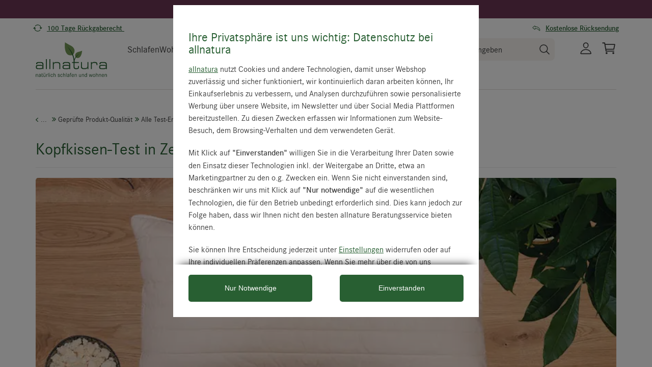

--- FILE ---
content_type: text/html; charset=UTF-8
request_url: https://www.allnatura.de/allnatura-essenziell/gepruefte-produkt-qualitaet/alle-test-ergebnisse/kopfkissen-10-2022.html
body_size: 24214
content:
<script src="https://allnatura.app.baqend.com/v1/speedkit/install.js?d=production" async crossorigin="anonymous"></script>
<!DOCTYPE html>
<html lang="de" >
<head><link rel="prefetch" href="https://www.allnatura.de/out/pictures/ddmedia/6850_hevea-oekotest-10-2022_847x350.webp"/>
 <script src="https://www.allnatura.de/out/allnatura/src/js/libs/defer.min.js?ts=1769003632"></script>
 <link rel="preconnect" href="https://api.chatchamp.com">
 <link rel="preconnect" href="https://static.scarabresearch.com">
 <link rel="preconnect" href="https://www.googletagmanager.com">
 <meta http-equiv="X-UA-Compatible" content="IE=edge"><meta name="viewport" id="Viewport" content="width=device-width, initial-scale=1, maximum-scale=1, minimum-scale=1, user-scalable=no"><meta http-equiv="Content-Type" content="text/html; charset=UTF-8"><title>Kissen &quot;Hevea&quot; - Testergebnis Inhaltsstoffe &quot;SEHR GUT&quot;</title><meta name="ROBOTS" content="INDEX, FOLLOW"><meta name="description" content="Naturlatexkissen &quot;Hevea&quot; von allnatura wurde von ÖKO-TEST in Ausgabe 10/2022 bewertet. Waschtest befriedigend, Inhaltsstoffe &quot;SEHR GUT&quot;, keine weiteren Mängel."><meta name="theme-color" content="#285f32" /><link rel="canonical" href="https://www.allnatura.de/allnatura-essenziell/gepruefte-produkt-qualitaet/alle-test-ergebnisse/kopfkissen-10-2022.html"><link rel="alternate" hreflang="de-de" href="https://www.allnatura.de/allnatura-essenziell/gepruefte-produkt-qualitaet/alle-test-ergebnisse/kopfkissen-10-2022.html" /><link rel="alternate" hreflang="de-at" href="https://www.allnatura.at/allnatura-essenziell/gepruefte-produkt-qualitaet/alle-test-ergebnisse/kopfkissen-10-2022.html" /><link rel="alternate" hreflang="de-ch" href="https://www.allnatura.ch/allnatura-essenziell/gepruefte-produkt-qualitaet/alle-test-ergebnisse/kopfkissen-10-2022.html" /><link rel="manifest" href="/out/allnatura/img/favicon/site.webmanifest"><link rel="apple-touch-icon" sizes="152x152" href="/out/allnatura/img/favicon/apple-touch-icon-152x152.png" /><link rel="apple-touch-startup-image" href="/out/allnatura/img/favicon/apple-touch-icon-152x152.png"><meta name="apple-mobile-web-app-title" content="allnatura"><meta name="apple-mobile-web-app-capable" content="yes"><link rel="icon" type="image/png" href="/out/allnatura/img/favicon/favicon-196x196.png" sizes="196x196" /><link rel="icon" type="image/png" href="/out/allnatura/img/favicon/favicon-96x96.png" sizes="96x96" /><link rel="icon" type="image/png" href="/out/allnatura/img/favicon/favicon-32x32.png" sizes="32x32" /><link rel="icon" type="image/png" href="/out/allnatura/img/favicon/favicon-16x16.png" sizes="16x16" /><link rel="icon" type="image/png" href="/out/allnatura/img/favicon/favicon-128.png" sizes="128x128" /><meta name="application-name" content="&nbsp;"/><meta name="msapplication-TileColor" content="#ffffff" /><meta name="msapplication-TileImage" content="/out/allnatura/img/favicon/mstile-144x144.png" /><meta name="msapplication-square70x70logo" content="/out/allnatura/img/favicon/mstile-70x70.png" /><meta name="msapplication-square150x150logo" content="/out/allnatura/img/favicon/mstile-150x150.png" /><meta name="msapplication-wide310x150logo" content="/out/allnatura/img/favicon/mstile-310x150.png" /><meta name="msapplication-square310x310logo" content="/out/allnatura/img/favicon/mstile-310x310.png" /><link rel="stylesheet" href="/out/allnatura/src/css/styles_magazine.min.css?ts=1769003632"  media="all">
 <link rel="preload" as="font" href="/out/allnatura/src/fonts/corporates-light-webfont.woff" type="font/woff" crossorigin>
 <link rel="preload" as="font" href="/out/allnatura/src/fonts/corporates-regular-webfont.woff" type="font/woff" crossorigin>
 <link rel="preload" as="font" href="/out/allnatura/src/fonts/corporates-light-webfont.woff2" type="font/woff2" crossorigin>
 <link rel="preload" as="font" href="/out/allnatura/src/fonts/corporates-demi-webfont.woff2" type="font/woff2" crossorigin>
 <link rel="preload" as="font" href="/out/allnatura/src/fonts/kalam-v8-latin-regular.woff2" type="font/woff2" crossorigin>
<!-- TAG COMMANDER START //-->
<script type="text/javascript">
 /*<![CDATA[*/
 var tc_vars = {"env_template":"category","env_work":"prod","env_language":"de","env_country":"de","user_id":"","user_status":"0","user_registration_date":"","user_gender":"","user_city":"","user_country":"","first_purchase_date":"","last_time_order":"","traffic_type":"","currency":"EUR","oxCategoryId":"6850","page_cat1":"allnatura essenziell","page_cat2":"Gepr\u00fcfte Produkt-Qualit\u00e4t","page_cat3":"Alle Test-Ergebnisse","page_cat4":"Kopfkissen 10\/2022","page_cat_path":"allnatura essenziell > Gepr\u00fcfte Produkt-Qualit\u00e4t > Alle Test-Ergebnisse > Kopfkissen 10\/2022","page_name":"Kopfkissen 10\/2022","search_results_type":"standard"};
 /*]]>*/
</script>
<!-- TAG COMMANDER END //-->
<script type="text/javascript" src="https://cdn.tagcommander.com/3029/tc_Allnatura_header.js"></script>
 <script>
 var jsstrings_class = function() {
 this.strings = {
 ALLNATURA_MN_DISPLAY: "Alles anzeigen",
 ALLNATURA_MN_MENU: "Menü",
 ALLNATURA_MN_LOGIN: "Anmelden",
 ALLNATURA_JS_DAY: "Tag",
 ALLNATURA_JS_DAYS: "Tage",
 ALLNATURA_JS_HOUR: "Stunde",
 ALLNATURA_JS_HOURS: "Stunden",
 ALLNATURA_JS_MINUTE: "Minute",
 ALLNATURA_JS_MINUTES: "Minuten",
 ALLNATURA_JS_SECOND: "Sekunde",
 ALLNATURA_JS_SECONDS: "Sekunden",
 MAKAIRA_SHOW_LESS: "Weniger anzeigen",
 MAKAIRA_SHOW_ALL: "Mehr anzeigen",
 BACK_TO: "Zurück zu: ",
 };
 this.get = function(key) {
 var x = jsstrings;
 if (typeof x.strings[key] !== 'undefined') {
 return x.strings[key];
 }
 console.log('Warning: JavaScript string "' + key + '" not found!')
 };
 };
 var jsstrings = new jsstrings_class();
</script>
 <script>
 Defer.js('/out/allnatura/src/js/libs/featherlight.min.js', 'featherlight-js-min-1769003632', 500, null, true);
 Defer.css('/out/allnatura/src/css/libs/featherlight.min.css', 'featherlight-min-1769003632', 500, null, true);
 </script>
 <script type="text/javascript">var _paq = _paq || [];_paq.push(["setEcommerceView",false,false,"Kopfkissen 10\/2022"]);_paq.push(["trackPageView"]);_paq.push(["enableLinkTracking"]);_paq.push(["setTrackerUrl","https:\/\/piwik.makaira.io\/piwik.php"]);_paq.push(["setSiteId","199"]);var d=document, g=d.createElement('script'), s=d.getElementsByTagName('script')[0]; g.type='text/javascript';g.defer=true; g.async=true; g.src="https:\/\/piwik.makaira.io"+'/piwik.js'; s.parentNode.insertBefore(g,s);</script></head>
  <!-- OXID eShop Enterprise Edition, Version 5, Shopping Cart System (c) OXID eSales AG 2003 - 2026 - http://www.oxid-esales.com -->
<body class="cl-alist">
 <div style="display: none;">
 <?xml version="1.0" encoding="utf-8"?>
<svg version="1.1" id="Ebene_1" xmlns="http://www.w3.org/2000/svg" xmlns:xlink="http://www.w3.org/1999/xlink" x="0px" y="0px"
 viewBox="0 0 64 64" style="enable-background:new 0 0 64 64;" xml:space="preserve">
 <style type="text/css">
 .st0{fill: #009ebc;}
 </style>
 <symbol id="shoppingBag">
 <path class="st0" d="M55.8,11.8c-0.1-1.4-1-1.7-1-1.7s-4.6,0-10.9-0.1c0.1-2.4,0.3-7.6-1.1-8.7c-1.8-1.4-15.6-1.8-17.7-0.4
 c-1.8,1.3-1.8,6.9-1.8,9c-6.2,0-10.7,0-11.2,0L10.2,10c0,0-0.6,0.1-0.6,0.8C9.6,11.5,6.1,64,6.1,64l51.8-3.5
 C57.9,60.5,55.8,12.9,55.8,11.8z M27.9,10L28,4.1l11.6,0.1v5.9C35.9,10,31.6,10,27.9,10z"/>
 <text class="shopping-bag-text" x="32" y="43" stroke="none" fill="#FFFFFF" style="font-size: 225%; text-anchor: middle;">0</text>
 </symbol>
 <symbol id="shoppingBagMini">
 <polygon class="shopping-bag-stroke" fill="none" stroke="currentColor" stroke-width="2" stroke-miterlimit="10" points="44,18 54,18 54,63 10,63 10,18 20,18 "/>
 <path class="shopping-bag-stroke" fill="none" stroke="currentColor" stroke-width="2" stroke-miterlimit="10" d="M22,24V11c0-5.523,4.477-10,10-10s10,4.477,10,10v13"/>
 <text class="shopping-bag-text" x="32" y="43" stroke="currentColor" fill="#FFFFFF" stroke-width="2" style="font-size: 225%; text-anchor: middle;">0</text>
 </symbol>
</svg>        </div>
 <div class="fullwidth-container">
 <div class="main-row">
 <header id="header">
 <div class="header-message newsletter-message bg-blackberry d-none">
 <div class="container">
 <a href="https://www.allnatura.de/angebote/dauerhafte-vorteile/gutschein-fuer-newsletter-anmeldung.html">Jetzt zum Newsletter anmelden und 25 EUR Rabatt sichern!</a>
 <span class="newsletter-message-btn">
 <svg xmlns="http://www.w3.org/2000/svg" width="14.822" height="14.822" viewBox="0 0 14.822 14.822">
 <path id="Pfad_7" data-name="Pfad 7" d="M14.308,98.456a1.483,1.483,0,0,0-2.1-2.1l-4.875,4.88-4.88-4.875a1.483,1.483,0,0,0-2.1,2.1l4.88,4.875-4.875,4.88a1.483,1.483,0,0,0,2.1,2.1l4.875-4.88,4.88,4.875a1.483,1.483,0,0,0,2.1-2.1l-4.88-4.875Z" transform="translate(0.075 -95.925)" fill="#3f3f3f"></path>
 </svg>
 </span>
 </div>
 </div>
 <div class="header-message">
 <div class="container-fluid dd-ve-container clearfix">
<div class="row">
<div class="col-lg-12 col-xs-12"><div class="dd-shortcode-text"><div class="container-fluid dd-ve-container clearfix">
<div class="row">
<div class="col-lg-12 col-xs-12"><div class="dd-shortcode-text bg-blackberry"><style>
.bg-blackberry { background:#6C3654; text-align:center; padding:6px 0 9px 0; }
.bg-blackberry { color: white; font-size:14px; }
.bg-blackberry a { color: white; font-size:14px; }
.h-0 {height: 0px;}
.newsletter-message {display:none;}
</style>
 6&nbsp;% Rabatt in der Kategorie &quot;Schlafen&quot; für Erwachsene mit dem Code: <strong>NEUJAHR2026</strong> – <strong><a href="https://www.allnatura.de/gesund-schlafen.html">Jetzt sparen</a></strong>
</div></div>
</div>
</div></div></div>
</div>
<div class="row">
<div class="col-lg-12 col-xs-12 hidden-xs hidden-sm"><div class="dd-shortcode-text trust-header"><div class="container">
 <div class="row">
 <div class="col-xs-4 text-center">
 <span><svg xmlns="http://www.w3.org/2000/svg" width="18" height="18" fill="none" style="position:relative;top:4px;left:-5px;">
 <path fill="#285F32" d="M12.976 7.875h4.423a.281.281 0 0 1 .216.461l-2.211 2.655a.28.28 0 0 1-.336.075.28.28 0 0 1-.096-.075L12.76 8.336a.28.28 0 0 1 .216-.461ZM.6 10.125h4.423a.281.281 0 0 0 .216-.461L3.028 7.009a.281.281 0 0 0-.432 0L.385 9.664a.281.281 0 0 0 .216.461Z" style="fill:#285f32;fill-opacity:1"></path>
 <path fill="#285F32" fill-rule="evenodd" d="M9 3.375A5.612 5.612 0 0 0 4.66 5.42a.563.563 0 1 1-.866-.715 6.752 6.752 0 0 1 11.863 3.17h-1.145A5.625 5.625 0 0 0 9 3.375Zm-5.512 6.75a5.627 5.627 0 0 0 9.851 2.455.563.563 0 1 1 .867.715 6.752 6.752 0 0 1-11.863-3.17h1.145Z" clip-rule="evenodd" style="fill:#285f32;fill-opacity:1"></path>
 </svg>
 <strong> <a href="https://www.allnatura.de/hilfe-service/unser-service/umtausch-rueckgabe.html">100 Tage Rückgaberecht&nbsp;</a></strong>
 </span>
 </div>
 <div class="col-xs-4 text-center">
 <span>
 <svg width="18" height="18" viewBox="0 0 24 24" fill="none" xmlns="http://www.w3.org/2000/svg" style="position:relative;top:4px;left:-5px;">
 <path d="M22.5 9.75H14.4375L12 2.25L9.5625 9.75H1.5L8.0625 14.25L5.53125 21.75L12 17.0625L18.4688 21.75L15.9375 14.25L22.5 9.75Z" stroke="#285F32" style="stroke:#285F32;stroke-opacity:1;" stroke-linejoin="round"></path>
 </svg>
 <strong> <a href="https://www.trustedshops.de/bewertung/info_XD9A322090CAAE271E753B8E8542418F0.html" target="_blank">4,9/5 - 16.082 Bewertungen</a></strong>
 </span>
 </div>
 <div class="col-xs-4 text-center" style="padding-right:10px;">
 <span><svg width="18" height="18" viewBox="0 0 24 24" fill="none" xmlns="http://www.w3.org/2000/svg" style="position:relative;top:4px;left:-5px;">
 <path d="M2.5 9.92964C2.34 10.0596 2.22 10.2296 2.13 10.4096C2.04 10.5896 2 10.7996 2 10.9996C2 11.1996 2.05 11.4096 2.13 11.5896C2.22 11.7696 2.34 11.9396 2.5 12.0696L6.85 15.6896C7.06 15.8596 7.31 15.9696 7.58 16.0096C7.85 16.0496 8.12 16.0096 8.37 15.8896C8.62 15.7796 8.82 15.5996 8.97 15.3696C9.12 15.1396 9.19 14.8796 9.19 14.6196V13.5296C13.29 13.6596 16.63 15.2996 18.65 18.1896L18.88 18.5196C19.02 18.7196 19.21 18.8896 19.43 18.9996C19.65 19.1196 19.9 19.1796 20.15 19.1796L20.67 19.0896C20.99 18.9796 21.26 18.7696 21.45 18.4996C21.64 18.2196 21.72 17.8896 21.69 17.5596C21.56 16.1196 21.11 14.7196 20.38 13.4696C19.65 12.2096 18.65 11.1296 17.46 10.2896C16.27 9.40964 14.91 8.77964 13.46 8.43964C12.05 8.09964 10.59 8.04964 9.16 8.26964V7.40964C9.16 7.13964 9.09 6.87964 8.94 6.64964C8.79 6.41964 8.59 6.23964 8.34 6.12964C8.09 6.01964 7.82 5.97964 7.55 6.00964C7.28 6.04964 7.03 6.15964 6.82 6.32964L2.5 9.92964ZM8.25 12.4996H8.15V14.6196C8.15 14.6896 8.13 14.7596 8.09 14.8196C8.05 14.8796 8 14.9296 7.93 14.9596C7.86 14.9896 7.79 14.9996 7.72 14.9896C7.65 14.9896 7.58 14.9496 7.52 14.8996L3.17 11.2896C3.17 11.2896 3.09 11.2096 3.07 11.1596C3.05 11.1096 3.03 11.0596 3.03 10.9996C3.03 10.9396 3.04 10.8896 3.07 10.8396C3.09 10.7896 3.13 10.7496 3.17 10.7096L7.51 7.10964C7.57 7.05964 7.63 7.02964 7.71 7.01964C7.78 7.01964 7.86 7.01964 7.92 7.04964C7.99 7.07964 8.04 7.12964 8.08 7.18964C8.12 7.24964 8.14 7.31964 8.14 7.38964L8.12 9.39964V9.52964L8.24 9.49964L8.76 9.38964C10.15 9.08964 11.6 9.08964 12.99 9.38964C14.39 9.68964 15.7 10.2796 16.84 11.1196C17.91 11.8796 18.81 12.8496 19.47 13.9796C20.13 15.1096 20.53 16.3596 20.65 17.6496C20.66 17.7596 20.63 17.8596 20.57 17.9496C20.51 18.0396 20.42 18.0996 20.32 18.1396C20.22 18.1796 20.1 18.1796 19.99 18.1396C19.88 18.1096 19.79 18.0396 19.73 17.9496L19.5 17.6096C17.19 14.3096 13.34 12.4996 8.66 12.4996H8.24H8.25Z" fill="#285F32" stroke="#285F32" stroke-width="0.2"></path>
 </svg><strong> <a href="https://www.allnatura.de/hilfe-service/unser-service/umtausch-rueckgabe.html">Kostenlose
 Rücksendung</a></strong>
 </span>
 </div>
 </div>
</div></div></div>
</div>
<div class="row">
<div class="col-lg-12 col-xs-12 hidden-xs hidden-md hidden-lg"><div class="dd-shortcode-text trust-header"><div class="container">
 <div class="row">
 <div class="col-xs-6 text-center">
 <span><svg xmlns="http://www.w3.org/2000/svg" width="18" height="18" fill="none"
 style="position:relative;top:4px;left:-5px;">
 <path fill="#285F32"
 d="M12.976 7.875h4.423a.281.281 0 0 1 .216.461l-2.211 2.655a.28.28 0 0 1-.336.075.28.28 0 0 1-.096-.075L12.76 8.336a.28.28 0 0 1 .216-.461ZM.6 10.125h4.423a.281.281 0 0 0 .216-.461L3.028 7.009a.281.281 0 0 0-.432 0L.385 9.664a.281.281 0 0 0 .216.461Z"
 style="fill:#285f32;fill-opacity:1"></path>
 <path fill="#285F32" fill-rule="evenodd"
 d="M9 3.375A5.612 5.612 0 0 0 4.66 5.42a.563.563 0 1 1-.866-.715 6.752 6.752 0 0 1 11.863 3.17h-1.145A5.625 5.625 0 0 0 9 3.375Zm-5.512 6.75a5.627 5.627 0 0 0 9.851 2.455.563.563 0 1 1 .867.715 6.752 6.752 0 0 1-11.863-3.17h1.145Z"
 clip-rule="evenodd" style="fill:#285f32;fill-opacity:1"></path>
 </svg>
 <strong> <a href="https://www.allnatura.de/hilfe-service/unser-service/umtausch-rueckgabe.html">100 Tage Rückgaberecht</a></strong>
 </span>
 </div>
 <div class="col-xs-6 text-center">
 <span>
 <svg width="18" height="18" viewBox="0 0 24 24" fill="none" xmlns="http://www.w3.org/2000/svg"
 style="position:relative;top:4px;left:-5px;">
 <path
 d="M22.5 9.75H14.4375L12 2.25L9.5625 9.75H1.5L8.0625 14.25L5.53125 21.75L12 17.0625L18.4688 21.75L15.9375 14.25L22.5 9.75Z"
 stroke="#285F32" style="stroke:#285F32;stroke-opacity:1;" stroke-linejoin="round"></path>
 </svg>
 <strong> <a href="https://www.trustedshops.de/bewertung/info_XD9A322090CAAE271E753B8E8542418F0.html"
 target="_blank">4,9/5 - 16.082 Bewertungen</a></strong>
 </span>
 </div>
 </div>
</div></div></div>
</div>
<div class="row">
<div class="col-lg-12 col-xs-12 hidden-sm hidden-md hidden-lg"><div class="dd-shortcode-text trust-header ab-test-mobile-header-usp-original"><div id="header-ups" class="text-center">
 <ul class="slides">
 <li>
 <span><svg xmlns="http://www.w3.org/2000/svg" width="18" height="18" fill="none" style="position:relative;top:4px;left:-5px;">
 <path fill="#285F32" d="M12.976 7.875h4.423a.281.281 0 0 1 .216.461l-2.211 2.655a.28.28 0 0 1-.336.075.28.28 0 0 1-.096-.075L12.76 8.336a.28.28 0 0 1 .216-.461ZM.6 10.125h4.423a.281.281 0 0 0 .216-.461L3.028 7.009a.281.281 0 0 0-.432 0L.385 9.664a.281.281 0 0 0 .216.461Z" style="fill:#285f32;fill-opacity:1"></path>
 <path fill="#285F32" fill-rule="evenodd" d="M9 3.375A5.612 5.612 0 0 0 4.66 5.42a.563.563 0 1 1-.866-.715 6.752 6.752 0 0 1 11.863 3.17h-1.145A5.625 5.625 0 0 0 9 3.375Zm-5.512 6.75a5.627 5.627 0 0 0 9.851 2.455.563.563 0 1 1 .867.715 6.752 6.752 0 0 1-11.863-3.17h1.145Z" clip-rule="evenodd" style="fill:#285f32;fill-opacity:1"></path>
 </svg>
 <strong> <a href="https://www.allnatura.de/hilfe-service/unser-service/umtausch-rueckgabe.html">100 Tage Rückgaberecht</a></strong>
 </span>
 </li>
 <li>
 <span>
 <svg width="18" height="18" viewBox="0 0 24 24" fill="none" xmlns="http://www.w3.org/2000/svg" style="position:relative;top:4px;left:-5px;">
 <path d="M22.5 9.75H14.4375L12 2.25L9.5625 9.75H1.5L8.0625 14.25L5.53125 21.75L12 17.0625L18.4688 21.75L15.9375 14.25L22.5 9.75Z" stroke="#285F32" style="stroke:#285F32;stroke-opacity:1;" stroke-linejoin="round"></path>
 </svg>
 <strong> <a href="https://www.trustedshops.de/bewertung/info_XD9A322090CAAE271E753B8E8542418F0.html" target="_blank">4,9/5 - 16.082 Bewertungen</a></strong>
 </span>
 </li>
 <li>
 <span><svg width="18" height="18" viewBox="0 0 24 24" fill="none" xmlns="http://www.w3.org/2000/svg" style="position:relative;top:4px;left:-5px;">
 <path d="M2.5 9.92964C2.34 10.0596 2.22 10.2296 2.13 10.4096C2.04 10.5896 2 10.7996 2 10.9996C2 11.1996 2.05 11.4096 2.13 11.5896C2.22 11.7696 2.34 11.9396 2.5 12.0696L6.85 15.6896C7.06 15.8596 7.31 15.9696 7.58 16.0096C7.85 16.0496 8.12 16.0096 8.37 15.8896C8.62 15.7796 8.82 15.5996 8.97 15.3696C9.12 15.1396 9.19 14.8796 9.19 14.6196V13.5296C13.29 13.6596 16.63 15.2996 18.65 18.1896L18.88 18.5196C19.02 18.7196 19.21 18.8896 19.43 18.9996C19.65 19.1196 19.9 19.1796 20.15 19.1796L20.67 19.0896C20.99 18.9796 21.26 18.7696 21.45 18.4996C21.64 18.2196 21.72 17.8896 21.69 17.5596C21.56 16.1196 21.11 14.7196 20.38 13.4696C19.65 12.2096 18.65 11.1296 17.46 10.2896C16.27 9.40964 14.91 8.77964 13.46 8.43964C12.05 8.09964 10.59 8.04964 9.16 8.26964V7.40964C9.16 7.13964 9.09 6.87964 8.94 6.64964C8.79 6.41964 8.59 6.23964 8.34 6.12964C8.09 6.01964 7.82 5.97964 7.55 6.00964C7.28 6.04964 7.03 6.15964 6.82 6.32964L2.5 9.92964ZM8.25 12.4996H8.15V14.6196C8.15 14.6896 8.13 14.7596 8.09 14.8196C8.05 14.8796 8 14.9296 7.93 14.9596C7.86 14.9896 7.79 14.9996 7.72 14.9896C7.65 14.9896 7.58 14.9496 7.52 14.8996L3.17 11.2896C3.17 11.2896 3.09 11.2096 3.07 11.1596C3.05 11.1096 3.03 11.0596 3.03 10.9996C3.03 10.9396 3.04 10.8896 3.07 10.8396C3.09 10.7896 3.13 10.7496 3.17 10.7096L7.51 7.10964C7.57 7.05964 7.63 7.02964 7.71 7.01964C7.78 7.01964 7.86 7.01964 7.92 7.04964C7.99 7.07964 8.04 7.12964 8.08 7.18964C8.12 7.24964 8.14 7.31964 8.14 7.38964L8.12 9.39964V9.52964L8.24 9.49964L8.76 9.38964C10.15 9.08964 11.6 9.08964 12.99 9.38964C14.39 9.68964 15.7 10.2796 16.84 11.1196C17.91 11.8796 18.81 12.8496 19.47 13.9796C20.13 15.1096 20.53 16.3596 20.65 17.6496C20.66 17.7596 20.63 17.8596 20.57 17.9496C20.51 18.0396 20.42 18.0996 20.32 18.1396C20.22 18.1796 20.1 18.1796 19.99 18.1396C19.88 18.1096 19.79 18.0396 19.73 17.9496L19.5 17.6096C17.19 14.3096 13.34 12.4996 8.66 12.4996H8.24H8.25Z" fill="#285F32" stroke="#285F32" stroke-width="0.2"></path>
 </svg>
 <strong> <a href="https://www.allnatura.de/hilfe-service/unser-service/umtausch-rueckgabe.html">Kostenlose
 Rücksendung</a></strong>
 </span>
 </li>
 </ul>
</div></div></div>
</div>
<div class="row">
<div class="col-lg-12 col-xs-12 hidden-sm hidden-md hidden-lg"><div class="dd-shortcode-text trust-header ab-test-mobile-header-usp-variation h-0"><style>.h-0 {
height: 0px;
}
.ab-test-mobile-header-usp-variation {
visibility: hidden;
}
 </style>
<div id="header-ups-abtest" class="text-center">
 <ul class="slides">
 <li>
 <span><svg xmlns="http://www.w3.org/2000/svg" width="18" height="18" fill="none" style="position:relative;top:4px;left:-5px;">
 <path fill="#285F32" d="M12.976 7.875h4.423a.281.281 0 0 1 .216.461l-2.211 2.655a.28.28 0 0 1-.336.075.28.28 0 0 1-.096-.075L12.76 8.336a.28.28 0 0 1 .216-.461ZM.6 10.125h4.423a.281.281 0 0 0 .216-.461L3.028 7.009a.281.281 0 0 0-.432 0L.385 9.664a.281.281 0 0 0 .216.461Z" style="fill:#285f32;fill-opacity:1"></path>
 <path fill="#285F32" fill-rule="evenodd" d="M9 3.375A5.612 5.612 0 0 0 4.66 5.42a.563.563 0 1 1-.866-.715 6.752 6.752 0 0 1 11.863 3.17h-1.145A5.625 5.625 0 0 0 9 3.375Zm-5.512 6.75a5.627 5.627 0 0 0 9.851 2.455.563.563 0 1 1 .867.715 6.752 6.752 0 0 1-11.863-3.17h1.145Z" clip-rule="evenodd" style="fill:#285f32;fill-opacity:1"></path>
 </svg>
 <strong> <a href="https://www.allnatura.de/hilfe-service/unser-service/umtausch-rueckgabe.html">100 Tage Rückgaberecht</a></strong>
 </span>
 </li>
 <li>
 <span>
 <svg width="18" height="18" viewBox="0 0 24 24" fill="none" xmlns="http://www.w3.org/2000/svg" style="position:relative;top:4px;left:-5px;">
 <path d="M22.5 9.75H14.4375L12 2.25L9.5625 9.75H1.5L8.0625 14.25L5.53125 21.75L12 17.0625L18.4688 21.75L15.9375 14.25L22.5 9.75Z" stroke="#285F32" style="stroke:#285F32;stroke-opacity:1;" stroke-linejoin="round"></path>
 </svg>
 <strong> <a href="https://www.trustedshops.de/bewertung/info_XD9A322090CAAE271E753B8E8542418F0.html" target="_blank">4,9/5 - 16.082 Bewertungen</a></strong>
 </span>
 </li>
 <li>
 <span><svg width="18" height="18" viewBox="0 0 24 24" fill="none" xmlns="http://www.w3.org/2000/svg" style="position:relative;top:4px;left:-5px;">
 <path d="M2.5 9.92964C2.34 10.0596 2.22 10.2296 2.13 10.4096C2.04 10.5896 2 10.7996 2 10.9996C2 11.1996 2.05 11.4096 2.13 11.5896C2.22 11.7696 2.34 11.9396 2.5 12.0696L6.85 15.6896C7.06 15.8596 7.31 15.9696 7.58 16.0096C7.85 16.0496 8.12 16.0096 8.37 15.8896C8.62 15.7796 8.82 15.5996 8.97 15.3696C9.12 15.1396 9.19 14.8796 9.19 14.6196V13.5296C13.29 13.6596 16.63 15.2996 18.65 18.1896L18.88 18.5196C19.02 18.7196 19.21 18.8896 19.43 18.9996C19.65 19.1196 19.9 19.1796 20.15 19.1796L20.67 19.0896C20.99 18.9796 21.26 18.7696 21.45 18.4996C21.64 18.2196 21.72 17.8896 21.69 17.5596C21.56 16.1196 21.11 14.7196 20.38 13.4696C19.65 12.2096 18.65 11.1296 17.46 10.2896C16.27 9.40964 14.91 8.77964 13.46 8.43964C12.05 8.09964 10.59 8.04964 9.16 8.26964V7.40964C9.16 7.13964 9.09 6.87964 8.94 6.64964C8.79 6.41964 8.59 6.23964 8.34 6.12964C8.09 6.01964 7.82 5.97964 7.55 6.00964C7.28 6.04964 7.03 6.15964 6.82 6.32964L2.5 9.92964ZM8.25 12.4996H8.15V14.6196C8.15 14.6896 8.13 14.7596 8.09 14.8196C8.05 14.8796 8 14.9296 7.93 14.9596C7.86 14.9896 7.79 14.9996 7.72 14.9896C7.65 14.9896 7.58 14.9496 7.52 14.8996L3.17 11.2896C3.17 11.2896 3.09 11.2096 3.07 11.1596C3.05 11.1096 3.03 11.0596 3.03 10.9996C3.03 10.9396 3.04 10.8896 3.07 10.8396C3.09 10.7896 3.13 10.7496 3.17 10.7096L7.51 7.10964C7.57 7.05964 7.63 7.02964 7.71 7.01964C7.78 7.01964 7.86 7.01964 7.92 7.04964C7.99 7.07964 8.04 7.12964 8.08 7.18964C8.12 7.24964 8.14 7.31964 8.14 7.38964L8.12 9.39964V9.52964L8.24 9.49964L8.76 9.38964C10.15 9.08964 11.6 9.08964 12.99 9.38964C14.39 9.68964 15.7 10.2796 16.84 11.1196C17.91 11.8796 18.81 12.8496 19.47 13.9796C20.13 15.1096 20.53 16.3596 20.65 17.6496C20.66 17.7596 20.63 17.8596 20.57 17.9496C20.51 18.0396 20.42 18.0996 20.32 18.1396C20.22 18.1796 20.1 18.1796 19.99 18.1396C19.88 18.1096 19.79 18.0396 19.73 17.9496L19.5 17.6096C17.19 14.3096 13.34 12.4996 8.66 12.4996H8.24H8.25Z" fill="#285F32" stroke="#285F32" stroke-width="0.2"></path>
 </svg>
 <strong> <a href="https://www.allnatura.de/hilfe-service/unser-service/umtausch-rueckgabe.html">Kostenlose
 Rücksendung</a></strong>
 </span>
 </li>
 <li>
 <span><svg width="18" height="18" viewBox="0 0 18 18" fill="none" xmlns="http://www.w3.org/2000/svg" style="position:relative;top:4px;left:-5px;">
 <path d="M2.45689e-09 3.74937C2.45689e-09 3.28541 0.17779 2.84045 0.494257 2.51238C0.810725 2.18431 1.23995 2 1.6875 2H11.8125C12.2601 2 12.6893 2.18431 13.0057 2.51238C13.3222 2.84045 13.5 3.28541 13.5 3.74937V5.49874H14.6475C14.9003 5.49898 15.1499 5.5581 15.3777 5.67175C15.6055 5.7854 15.8058 5.95067 15.9637 6.15534L17.6299 8.3129C17.8696 8.62333 18.0001 9.00918 18 9.40684V11.9131C18 12.3771 17.8222 12.822 17.5057 13.1501C17.1893 13.4782 16.7601 13.6625 16.3125 13.6625H15.75C15.75 14.2811 15.5129 14.8744 15.091 15.3118C14.669 15.7492 14.0967 15.995 13.5 15.995C12.9033 15.995 12.331 15.7492 11.909 15.3118C11.4871 14.8744 11.25 14.2811 11.25 13.6625H5.625C5.62565 13.9734 5.56633 14.2813 5.45054 14.5681C5.33474 14.8549 5.16481 15.1148 4.95073 15.3325C4.73665 15.5502 4.48274 15.7214 4.20392 15.8359C3.92511 15.9505 3.62702 16.0061 3.32718 15.9995C3.02734 15.9929 2.7318 15.9242 2.45793 15.7975C2.18407 15.6707 1.9374 15.4885 1.73244 15.2616C1.52748 15.0346 1.36836 14.7674 1.26443 14.4758C1.1605 14.1842 1.11386 13.8739 1.12725 13.5633C0.797679 13.4431 0.512238 13.2198 0.310325 12.9242C0.108411 12.6286 -1.8846e-05 12.2753 2.45689e-09 11.9131L2.45689e-09 3.74937ZM1.45575 12.4449C1.65937 12.1 1.94599 11.8159 2.28749 11.6204C2.629 11.425 3.01365 11.3249 3.4037 11.3301C3.79376 11.3353 4.17582 11.4455 4.51238 11.6499C4.84895 11.8544 5.12847 12.146 5.3235 12.4962H11.5515C11.749 12.1417 12.033 11.8472 12.375 11.6425V3.74937C12.375 3.59472 12.3157 3.4464 12.2102 3.33704C12.1048 3.22768 11.9617 3.16625 11.8125 3.16625H1.6875C1.53832 3.16625 1.39524 3.22768 1.28975 3.33704C1.18426 3.4464 1.125 3.59472 1.125 3.74937V11.9131C1.12491 12.0253 1.15607 12.1352 1.21474 12.2296C1.27341 12.3239 1.3571 12.3987 1.45575 12.4449ZM13.5 11.33C13.8949 11.33 14.2829 11.4378 14.625 11.6425C14.967 11.8472 15.251 12.1416 15.4485 12.4962H16.3125C16.4617 12.4962 16.6048 12.4348 16.7102 12.3254C16.8157 12.2161 16.875 12.0678 16.875 11.9131V9.40567C16.8748 9.27334 16.8311 9.14502 16.7513 9.0418L15.0862 6.88424C15.0336 6.81595 14.9669 6.76078 14.891 6.72283C14.815 6.68488 14.7318 6.66511 14.6475 6.66499H13.5V11.33ZM3.375 12.4962C3.07663 12.4962 2.79048 12.6191 2.5795 12.8378C2.36853 13.0565 2.25 13.3532 2.25 13.6625C2.25 13.9718 2.36853 14.2684 2.5795 14.4871C2.79048 14.7058 3.07663 14.8287 3.375 14.8287C3.67337 14.8287 3.95952 14.7058 4.1705 14.4871C4.38147 14.2684 4.5 13.9718 4.5 13.6625C4.5 13.3532 4.38147 13.0565 4.1705 12.8378C3.95952 12.6191 3.67337 12.4962 3.375 12.4962ZM13.5 12.4962C13.2016 12.4962 12.9155 12.6191 12.7045 12.8378C12.4935 13.0565 12.375 13.3532 12.375 13.6625C12.375 13.9718 12.4935 14.2684 12.7045 14.4871C12.9155 14.7058 13.2016 14.8287 13.5 14.8287C13.7984 14.8287 14.0845 14.7058 14.2955 14.4871C14.5065 14.2684 14.625 13.9718 14.625 13.6625C14.625 13.3532 14.5065 13.0565 14.2955 12.8378C14.0845 12.6191 13.7984 12.4962 13.5 12.4962Z" fill="#285F32" style="fill:#285F32;fill-opacity:1;">
 </path>
 </svg>
 <strong> <a href="https://www.allnatura.de/hilfe-service/unser-service/lieferkosten.html">Versandkostenfrei ab 2.000 €</a></strong>
 </span>
 </li>
 </ul>
</div></div></div>
</div>
</div>        </div>
 <div class="container">
 <div class="header-box">
 <div class="row header-misc-nav-row">
 <div class="col-sm-12">
 </div>
 </div>
 <div class="row menus-col-wrapper">
 <div class="col-xs-12 col-sm-6 col-md-2 logo-col hidden-xs hidden-sm">
 <a href="https://www.allnatura.de" title="">
 <img src="https://www.allnatura.de/out/allnatura/img/allnatura-claim-logo-de-2024-07-1.svg" class="claim" alt="allnatura - natürlich schlafen und wohnen" />
 <img src="https://www.allnatura.de/out/allnatura/img/menu/allnatura_logo_blatt-2024-07-1.svg" class="d-none" alt="allnatura - natürlich schlafen und wohnen" />
 </a>
 </div>
 <div class="col-xs-12 col-md-10 text-center nav-category-items p-0">
 <div id="mainnav" class="navbar navbar-default" role="navigation">
 <div class="navbar-container">
 <div class="navbar-inner-container">
 <div class="visible-md-up navigation-wrapper p-0">
 <nav id="navigation" class="nav navbar-nav">
 <ul class="level1">
 <li class="with-sub" data-iteration="0">
 <a href="https://www.allnatura.de/gesund-schlafen.html">Schlafen</a>
 <ul class="submenu level2">
 <div class="level2-wrapper">
 <div class="nav-col">
 <li class="title mm-listitem_opened show-all hidden-md hidden-lg">
 <a class="mm-btn_next" href="https://www.allnatura.de/gesund-schlafen.html"></a>
 <a href="https://www.allnatura.de/gesund-schlafen.html"><span>Mehr anzeigen</span></a>
 </li>
 <li class="title mm-listitem_opened">
 <a href="https://www.allnatura.de/schlafen.html"><span>Schlafen</span></a>
 <ul class="">
 <li>
 <a href="https://www.allnatura.de/matratzen.html"><span>Matratzen</span></a>                                                        </li>
 <li>
 <a href="https://www.allnatura.de/kopfkissen.html"><span>Kopfkissen</span></a>                                                        </li>
 <li>
 <a href="https://www.allnatura.de/bettdecken.html"><span>Bettdecken</span></a>                                                        </li>
 <li>
 <a href="https://www.allnatura.de/lattenroste.html"><span>Lattenroste</span></a>                                                        </li>
 <li>
 <a href="https://www.allnatura.de/schlafsystem.html"><span>Schlafsystem</span></a>                                                        </li>
 <li>
 <a href="https://www.allnatura.de/unterbetten.html"><span>Unterbetten</span></a>                                                        </li>
 <li>
 <a href="https://www.allnatura.de/topper-matratzenauflagen.html"><span>Topper &amp; Auflagen</span></a>                                                        </li>
 <li>
 <a href="https://www.allnatura.de/bio-bettwaesche.html"><span>Bettwäsche</span></a>                                                        </li>
 <li>
 <a href="https://www.allnatura.de/bio-bettwaesche/spannbetttuecher-bettlaken.html"><span>Spannbetttücher &amp; Bettlaken</span></a>                                                        </li>
 </ul>
 </li>
 </div><div class="nav-col">
 <li class="title mm-listitem_opened">
 <a href="https://www.allnatura.de/schlafzimmermoebel.html"><span>Schlafzimmermöbel</span></a>
 <ul class="">
 <li>
 <a href="https://www.allnatura.de/massivholzbetten.html"><span>Massivholzbetten</span></a>                                                        </li>
 <li>
 <a href="https://www.allnatura.de/massivholz-kleiderschraenke.html"><span>Kleiderschränke</span></a>                                                        </li>
 <li>
 <a href="https://www.allnatura.de/boxspringbett.html"><span>Boxspringbett</span></a>                                                        </li>
 <li>
 <a href="https://www.allnatura.de/nachttische.html"><span>Nachttische</span></a>                                                        </li>
 <li>
 <a href="https://www.allnatura.de/kommoden.html"><span>Kommoden</span></a>                                                        </li>
 <li>
 <a href="https://www.allnatura.de/sideboards-highboards.html"><span>Sideboards &amp; Highboards</span></a>                                                        </li>
 <li>
 <a href="https://www.allnatura.de/sofas-couches/schlafsofas.html"><span>Schlafsofas</span></a>                                                        </li>
 <li>
 <a href="https://www.allnatura.de/teppiche.html"><span>Teppiche</span></a>                                                        </li>
 <li>
 <a href="https://www.allnatura.de/schlafzimmer-programme.html"><span>Schlafzimmer-Programme</span></a>                                                        </li>
 </ul>
 </li>
 </div><div class="nav-col">
 <li class="title mm-listitem_opened">
 <a ><span>Entdecken Sie auch</span></a>
 <ul class="">
 <li>
 <a href="/naturlatex-matratze-sanastar-comfort.html"><span>Testsieger-Matratze</span></a>                                                        </li>
 <li>
 <a href="https://www.allnatura.de/bettdecken/koerperzonen-bettdecken.html"><span>Körperzonen-Bettdecken</span></a>                                                        </li>
 <li>
 <a href="https://www.allnatura.de/bettdecken/gewichtsdecken.html"><span>Gewichtsdecken</span></a>                                                        </li>
 <li>
 <a href="https://www.allnatura.de/massivholzbetten/metallfreie-betten.html"><span>Metallfreie Betten</span></a>                                                        </li>
 <li>
 <a href="https://www.allnatura.de/natuerlich-reisen-mit-allnatura.html"><span>Reise-Sortiment</span></a>                                                        </li>
 <li>
 <a href="https://www.allnatura.de/moebelpflege.html"><span>Möbelpflege</span></a>                                                        </li>
 </ul>
 </li>
 </div><div class="nav-col">
 <li class="title mm-listitem_opened">
 <a ><span>Individuell planbar</span></a>
 <ul class="">
 <li>
 <a href="https://www.allnatura.de/matratzen/partnermatratzen.html"><span>Partnermatratzen</span></a>                                                        </li>
 <li>
 <a href="https://www.allnatura.de/massivholz-kleiderschraenke/kleiderschraenke-nach-mass.html"><span>Kleiderschrank nach Maß</span></a>                                                        </li>
 <li>
 <a href="https://www.allnatura.de/matratzen/wohnmobil-matratzen.html"><span>Wohnmobil-Matratze nach Maß</span></a>                                                        </li>
 <li>
 <a href="/wohnmobil-lattenrost-mobilitec.html"><span>Modularer Wohnmobil-Lattenrost</span></a>                                                        </li>
 <li>
 <a href="https://www.allnatura.de/teppiche/teppiche-nach-mass.html"><span>Teppiche nach Maß</span></a>                                                        </li>
 </ul>
 </li>
 </div>
 </div>
 </ul>
 </li>
 <li class="with-sub" data-iteration="1">
 <a href="https://www.allnatura.de/wohnen.html">Wohnen</a>
 <ul class="submenu level2">
 <div class="level2-wrapper">
 <div class="nav-col">
 <li class="title mm-listitem_opened show-all hidden-md hidden-lg">
 <a class="mm-btn_next" href="https://www.allnatura.de/wohnen.html"></a>
 <a href="https://www.allnatura.de/wohnen.html"><span>Mehr anzeigen</span></a>
 </li>
 <li class="title mm-listitem_opened">
 <a href="https://www.allnatura.de/kueche.html"><span>Küche</span></a>
 <ul class="">
 <li>
 <a href="https://www.allnatura.de/kuechenmoebel.html"><span>Küchenmöbel</span></a>                                                        </li>
 </ul>
 </li>
 <li class="title mm-listitem_opened">
 <a href="https://www.allnatura.de/esszimmer.html"><span>Esszimmer</span></a>
 <ul class="">
 <li>
 <a href="https://www.allnatura.de/esstische.html"><span>Esstische</span></a>                                                        </li>
 <li>
 <a href="https://www.allnatura.de/stuehle.html"><span>Stühle</span></a>                                                        </li>
 <li>
 <a href="https://www.allnatura.de/sitzbaenke.html"><span>Sitzbänke</span></a>                                                        </li>
 <li>
 <a href="https://www.allnatura.de/sideboards-highboards.html"><span>Sideboards &amp; Highboards</span></a>                                                        </li>
 <li>
 <a href="https://www.allnatura.de/vitrinen.html"><span>Vitrinen</span></a>                                                        </li>
 <li>
 <a href="https://www.allnatura.de/wohnwaende-regale.html"><span>Regale</span></a>                                                        </li>
 <li>
 <a href="https://www.allnatura.de/esszimmer-programme.html"><span>Esszimmer-Programme</span></a>                                                        </li>
 </ul>
 </li>
 <li class="title mm-listitem_opened">
 <a href="https://www.allnatura.de/diele-flur.html"><span>Garderobe &amp; Flur</span></a>
 <ul class="">
 <li>
 <a href="https://www.allnatura.de/dielenmoebel.html"><span>Dielenmöbel</span></a>                                                        </li>
 <li>
 <a href="https://www.allnatura.de/dielenmoebel/garderoben-sets.html"><span>Garderoben-Sets</span></a>                                                        </li>
 <li>
 <a href="https://www.allnatura.de/dielenmoebel/dielenschraenke.html"><span>Dielenschränke</span></a>                                                        </li>
 <li>
 <a href="https://www.allnatura.de/dielenmoebel/schuhschraenke.html"><span>Schuhschränke</span></a>                                                        </li>
 <li>
 <a href="https://www.allnatura.de/dielenmoebel/garderoben.html"><span>Garderoben</span></a>                                                        </li>
 <li>
 <a href="https://www.allnatura.de/dielenmoebel/garderobenbaenke-schuhbaenke.html"><span>Garderobenbänke &amp; Schuhbänke</span></a>                                                        </li>
 <li>
 <a href="https://www.allnatura.de/dielenmoebel/spiegel.html"><span>Spiegel</span></a>                                                        </li>
 </ul>
 </li>
 </div><div class="nav-col">
 <li class="title mm-listitem_opened">
 <a href="https://www.allnatura.de/wohnzimmer.html"><span>Wohnzimmer</span></a>
 <ul class="">
 <li>
 <a href="https://www.allnatura.de/sofas-couches.html"><span>Sofas &amp; Couches</span></a>                                                        </li>
 <li>
 <a href="https://www.allnatura.de/sofas-couches/sessel.html"><span>Sessel</span></a>                                                        </li>
 <li>
 <a href="https://www.allnatura.de/sofas-couches/polsterhocker.html"><span>Polsterhocker</span></a>                                                        </li>
 <li>
 <a href="https://www.allnatura.de/sofas-couches/schlafsofas.html"><span>Schlafsofas</span></a>                                                        </li>
 <li>
 <a href="https://www.allnatura.de/futon-schlafsofas.html"><span>Futonsofas</span></a>                                                        </li>
 <li>
 <a href="https://www.allnatura.de/sideboards-highboards.html"><span>Sideboards &amp; Highboards</span></a>                                                        </li>
 <li>
 <a href="https://www.allnatura.de/kommoden.html"><span>Kommoden</span></a>                                                        </li>
 <li>
 <a href="https://www.allnatura.de/vitrinen.html"><span>Vitrinen</span></a>                                                        </li>
 <li>
 <a href="https://www.allnatura.de/wohnwaende-regale.html"><span>Wohnwände &amp; Regale</span></a>                                                        </li>
 <li>
 <a href="https://www.allnatura.de/tv-moebel.html"><span>TV-Möbel</span></a>                                                        </li>
 <li>
 <a href="https://www.allnatura.de/couchtische.html"><span>Couchtische</span></a>                                                        </li>
 <li>
 <a href="https://www.allnatura.de/sitzsaecke.html"><span>Sitzsäcke</span></a>                                                        </li>
 <li>
 <a href="https://www.allnatura.de/wohnzimmer-programme.html"><span>Wohnzimmer-Programme</span></a>                                                        </li>
 </ul>
 </li>
 </div><div class="nav-col">
 <li class="title mm-listitem_opened">
 <a href="https://www.allnatura.de/teppiche.html"><span>Teppiche</span></a>
 <ul class="">
 <li>
 <a href="https://www.allnatura.de/teppiche/schurwollteppiche.html"><span>Schurwollteppiche</span></a>                                                        </li>
 <li>
 <a href="https://www.allnatura.de/teppiche/sisalteppiche.html"><span>Sisalteppiche</span></a>                                                        </li>
 <li>
 <a href="https://www.allnatura.de/teppiche/laeufer.html"><span>Läufer</span></a>                                                        </li>
 <li>
 <a href="https://www.allnatura.de/teppiche/teppichboeden.html"><span>Teppichböden</span></a>                                                        </li>
 </ul>
 </li>
 <li class="title mm-listitem_opened">
 <a href="https://www.allnatura.de/buero.html"><span>Büro</span></a>
 <ul class="">
 <li>
 <a href="https://www.allnatura.de/schreibtische.html"><span>Schreibtische</span></a>                                                        </li>
 <li>
 <a href="https://www.allnatura.de/wohnwaende-regale.html"><span>Wohnwände &amp; Regale</span></a>                                                        </li>
 </ul>
 </li>
 <li class="title mm-listitem_opened">
 <a href="https://www.allnatura.de/garten.html"><span>Garten</span></a>
 <ul class="">
 <li>
 <a href="https://www.allnatura.de/gartenmoebel-sets.html"><span>Gartenmöbel-Sets</span></a>                                                        </li>
 <li>
 <a href="https://www.allnatura.de/gartentische.html"><span>Gartentische</span></a>                                                        </li>
 <li>
 <a href="https://www.allnatura.de/gartenstuehle.html"><span>Gartenstühle</span></a>                                                        </li>
 <li>
 <a href="https://www.allnatura.de/gartenbaenke.html"><span>Gartenbänke</span></a>                                                        </li>
 <li>
 <a href="https://www.allnatura.de/gartenhocker.html"><span>Gartenhocker</span></a>                                                        </li>
 <li>
 <a href="https://www.allnatura.de/gartenliegen.html"><span>Gartenliegen</span></a>                                                        </li>
 <li>
 <a href="https://www.allnatura.de/gartenmoebel-programme.html"><span>Gartenmöbel-Programme</span></a>                                                        </li>
 </ul>
 </li>
 </div><div class="nav-col">
 <li class="title mm-listitem_opened">
 <a href="https://www.allnatura.de/badezimmer.html"><span>Badezimmer</span></a>
 <ul class="">
 <li>
 <a href="https://www.allnatura.de/badmoebel.html"><span>Badezimmer-Möbel</span></a>                                                        </li>
 <li>
 <a href="https://www.allnatura.de/badmoebel/spiegelschraenke.html"><span>Spiegelschränke</span></a>                                                        </li>
 <li>
 <a href="https://www.allnatura.de/badmoebel/haengeschraenke.html"><span>Hängeschränke</span></a>                                                        </li>
 <li>
 <a href="https://www.allnatura.de/badmoebel/waschbecken-unterschraenke.html"><span>Waschbecken-Unterschränke</span></a>                                                        </li>
 <li>
 <a href="https://www.allnatura.de/badmoebel/hochschraenke.html"><span>Hochschränke</span></a>                                                        </li>
 <li>
 <a href="https://www.allnatura.de/badmoebel/badregale.html"><span>Badregale</span></a>                                                        </li>
 <li>
 <a href="https://www.allnatura.de/badtextilien.html"><span>Badtextilien</span></a>                                                        </li>
 <li>
 <a href="https://www.allnatura.de/badtextilien/bademaentel.html"><span>Bademäntel</span></a>                                                        </li>
 </ul>
 </li>
 <li class="title mm-listitem_opened">
 <a ><span>Entdecken Sie auch</span></a>
 <ul class="">
 <li>
 <a href="https://www.allnatura.de/esstische/ausziehbare-tische.html"><span>Ausziehbare Esstische</span></a>                                                        </li>
 <li>
 <a href="https://www.allnatura.de/flexible-moebel-fuer-kleine-wohnungen.html"><span>Möbel für kleine Räume</span></a>                                                        </li>
 <li>
 <a href="https://www.allnatura.de/aufbewahrungsmoebel.html"><span>Aufbewahrungsmöbel</span></a>                                                        </li>
 <li>
 <a href="https://www.allnatura.de/moebelpflege.html"><span>Möbelpflege</span></a>                                                        </li>
 </ul>
 </li>
 <li class="title mm-listitem_opened">
 <a ><span>Individuell planbar</span></a>
 <ul class="">
 <li>
 <a href="/regal-system-konfigurator-sedes.html"><span>Regalsystem-Konfigurator</span></a>                                                        </li>
 <li>
 <a href="https://www.allnatura.de/sofas-konfigurieren.html"><span>Sofas nach Maß</span></a>                                                        </li>
 <li>
 <a href="/tisch-konfigurator-cocina.html"><span>Esstisch-Konfigurator</span></a>                                                        </li>
 <li>
 <a href="https://www.allnatura.de/teppiche/teppiche-nach-mass.html"><span>Teppiche nach Maß</span></a>                                                        </li>
 </ul>
 </li>
 </div>
 </div>
 </ul>
 </li>
 <li class="with-sub" data-iteration="2">
 <a href="https://www.allnatura.de/kind-jugend.html">Kind &amp; Jugend</a>
 <ul class="submenu level2">
 <div class="level2-wrapper">
 <div class="nav-col">
 <li class="title mm-listitem_opened show-all hidden-md hidden-lg">
 <a class="mm-btn_next" href="https://www.allnatura.de/kind-jugend.html"></a>
 <a href="https://www.allnatura.de/kind-jugend.html"><span>Mehr anzeigen</span></a>
 </li>
 <li class="title mm-listitem_opened">
 <a href="https://www.allnatura.de/babyzimmer-ausstattung.html"><span>Baby</span></a>
 <ul class="">
 <li>
 <a href="https://www.allnatura.de/baby-matratzen.html"><span>Baby-Matratzen</span></a>                                                        </li>
 <li>
 <a href="https://www.allnatura.de/baby-bettdecken.html"><span>Baby-Bettdecken</span></a>                                                        </li>
 <li>
 <a href="https://www.allnatura.de/baby-unterbetten.html"><span>Baby-Unterbetten</span></a>                                                        </li>
 <li>
 <a href="https://www.allnatura.de/baby-kopfkissen.html"><span>Baby-Kopfkissen</span></a>                                                        </li>
 <li>
 <a href="https://www.allnatura.de/baby-bettwaesche.html"><span>Baby-Bettwäsche</span></a>                                                        </li>
 <li>
 <a href="https://www.allnatura.de/babynester.html"><span>Baby-Nestchen</span></a>                                                        </li>
 <li>
 <a href="https://www.allnatura.de/baby-schlafsaecke.html"><span>Baby-Schlafsäcke</span></a>                                                        </li>
 <li>
 <a href="https://www.allnatura.de/baby-fellartikel.html"><span>Baby-Fellartikel</span></a>                                                        </li>
 <li>
 <a href="https://www.allnatura.de/baby-kuscheldecken.html"><span>Baby-Kuscheldecken</span></a>                                                        </li>
 <li>
 <a href="https://www.allnatura.de/krabbeldecken.html"><span>Krabbeldecken</span></a>                                                        </li>
 <li>
 <a href="https://www.allnatura.de/stillkissen.html"><span>Stillkissen</span></a>                                                        </li>
 <li>
 <a href="https://www.allnatura.de/wickelauflagen.html"><span>Wickelauflagen</span></a>                                                        </li>
 </ul>
 </li>
 <li class="title mm-listitem_opened">
 <a href="https://www.allnatura.de/babyzimmer-moebel.html"><span>Babyzimmer-Möbel</span></a>
 <ul class="">
 <li>
 <a href="https://www.allnatura.de/baby-betten.html"><span>Baby-Betten</span></a>                                                        </li>
 <li>
 <a href="https://www.allnatura.de/beistellbetten.html"><span>Beistellbetten</span></a>                                                        </li>
 <li>
 <a href="https://www.allnatura.de/wickelkommoden.html"><span>Wickelkommoden</span></a>                                                        </li>
 <li>
 <a href="https://www.allnatura.de/babyzimmer-kleiderschraenke.html"><span>Babyzimmer-Kleiderschränke</span></a>                                                        </li>
 <li>
 <a href="https://www.allnatura.de/babyzimmer-regale.html"><span>Babyzimmer-Regale</span></a>                                                        </li>
 <li>
 <a href="https://www.allnatura.de/babyzimmer-programme.html"><span>Babyzimmer-Programme</span></a>                                                        </li>
 </ul>
 </li>
 </div><div class="nav-col">
 <li class="title mm-listitem_opened">
 <a href="https://www.allnatura.de/kinderzimmer-ausstattung.html"><span>Kind</span></a>
 <ul class="">
 <li>
 <a href="https://www.allnatura.de/kinder-matratzen.html"><span>Kinder-Matratzen</span></a>                                                        </li>
 <li>
 <a href="https://www.allnatura.de/kinder-bettdecken.html"><span>Kinder-Bettdecken</span></a>                                                        </li>
 <li>
 <a href="https://www.allnatura.de/kinder-unterbetten.html"><span>Kinder-Unterbetten</span></a>                                                        </li>
 <li>
 <a href="https://www.allnatura.de/kinder-kopfkissen.html"><span>Kinder-Kopfkissen</span></a>                                                        </li>
 <li>
 <a href="https://www.allnatura.de/kinder-bettwaesche.html"><span>Kinder-Bettwäsche</span></a>                                                        </li>
 <li>
 <a href="https://www.allnatura.de/kinder-kuscheldecken.html"><span>Kinder-Kuscheldecken</span></a>                                                        </li>
 <li>
 <a href="https://www.allnatura.de/kinder-teppiche.html"><span>Kinder-Teppiche</span></a>                                                        </li>
 <li>
 <a href="https://www.allnatura.de/kinder-sitzsaecke.html"><span>Kinder-Sitzsäcke</span></a>                                                        </li>
 </ul>
 </li>
 <li class="title mm-listitem_opened">
 <a href="https://www.allnatura.de/kinderzimmer-moebel.html"><span>Kinderzimmer-Möbel</span></a>
 <ul class="">
 <li>
 <a href="https://www.allnatura.de/kinder-betten.html"><span>Kinder-Betten</span></a>                                                        </li>
 <li>
 <a href="https://www.allnatura.de/kinderzimmer-kleiderschraenke.html"><span>Kinderzimmer-Kleiderschränke</span></a>                                                        </li>
 <li>
 <a href="https://www.allnatura.de/kinderzimmer-regale.html"><span>Kinderzimmer-Regale</span></a>                                                        </li>
 <li>
 <a href="https://www.allnatura.de/kinderzimmer-kommoden.html"><span>Kinderzimmer-Kommoden</span></a>                                                        </li>
 <li>
 <a href="https://www.allnatura.de/kinder-schreibtische.html"><span>Kinder-Schreibtische</span></a>                                                        </li>
 <li>
 <a href="https://www.allnatura.de/kinderzimmer-programme.html"><span>Kinderzimmer-Programme</span></a>                                                        </li>
 </ul>
 </li>
 </div><div class="nav-col">
 <li class="title mm-listitem_opened">
 <a href="https://www.allnatura.de/jugendzimmer-ausstattung.html"><span>Jugend</span></a>
 <ul class="">
 <li>
 <a href="https://www.allnatura.de/jugend-matratzen.html"><span>Jugend-Matratzen</span></a>                                                        </li>
 <li>
 <a href="https://www.allnatura.de/jugend-lattenroste.html"><span>Jugend-Lattenroste</span></a>                                                        </li>
 <li>
 <a href="https://www.allnatura.de/jugend-bettdecken.html"><span>Jugend-Bettdecken</span></a>                                                        </li>
 <li>
 <a href="https://www.allnatura.de/jugend-unterbetten.html"><span>Jugend-Unterbetten</span></a>                                                        </li>
 <li>
 <a href="https://www.allnatura.de/jugend-kopfkissen.html"><span>Jugend-Kopfkissen</span></a>                                                        </li>
 <li>
 <a href="https://www.allnatura.de/jugend-teppiche.html"><span>Jugend-Teppiche</span></a>                                                        </li>
 <li>
 <a href="https://www.allnatura.de/jugend-sitzsaecke.html"><span>Jugend-Sitzsäcke</span></a>                                                        </li>
 </ul>
 </li>
 <li class="title mm-listitem_opened">
 <a href="https://www.allnatura.de/jugendzimmer-moebel.html"><span>Jugendzimmer-Möbel</span></a>
 <ul class="">
 <li>
 <a href="https://www.allnatura.de/jugend-betten.html"><span>Jugend-Betten</span></a>                                                        </li>
 <li>
 <a href="https://www.allnatura.de/jugend-kleiderschraenke.html"><span>Jugend-Kleiderschränke</span></a>                                                        </li>
 <li>
 <a href="https://www.allnatura.de/jugend-regale.html"><span>Jugend-Regale</span></a>                                                        </li>
 <li>
 <a href="https://www.allnatura.de/jugend-kommoden.html"><span>Jugend-Kommoden</span></a>                                                        </li>
 <li>
 <a href="https://www.allnatura.de/jugend-sofas.html"><span>Jugend-Sofas</span></a>                                                        </li>
 <li>
 <a href="https://www.allnatura.de/jugend-schreibtische.html"><span>Jugend-Schreibtische</span></a>                                                        </li>
 <li>
 <a href="https://www.allnatura.de/jugendzimmer-programme.html"><span>Jugendzimmer-Programme</span></a>                                                        </li>
 </ul>
 </li>
 </div><div class="nav-col">
 <li class="title mm-listitem_opened">
 <a ><span>Entdecken Sie auch</span></a>
 <ul class="">
 <li>
 <a href="https://www.allnatura.de/kinder-betten/spielbetten.html"><span>Spielbetten</span></a>                                                        </li>
 <li>
 <a href="https://www.allnatura.de/montessori-moebel.html"><span>Montessori-Möbel</span></a>                                                        </li>
 <li>
 <a href="https://www.allnatura.de/baby-erstausstattung.html"><span>Baby-Erstausstattung</span></a>                                                        </li>
 <li>
 <a href="https://www.allnatura.de/matratzen-fuers-erste-grosse-bett.html"><span>Matratzen fürs erste große Bett</span></a>                                                        </li>
 <li>
 <a href="https://www.allnatura.de/kindermoebel-die-mitwachsen.html"><span>Mitwachsende Kindermöbel</span></a>                                                        </li>
 <li>
 <a href="https://www.allnatura.de/kundenlieblinge-kind-und-jugend.html"><span>Beliebt bei anderen Eltern</span></a>                                                        </li>
 <li>
 <a href="https://www.allnatura.de/moebelpflege.html"><span>Möbelpflege</span></a>                                                        </li>
 </ul>
 </li>
 <li class="title mm-listitem_opened">
 <a ><span>Individuell planbar</span></a>
 <ul class="">
 <li>
 <a href="https://www.allnatura.de/kindermatratzen-nach-mass.html"><span>Kindermatratzen nach Maß</span></a>                                                        </li>
 <li>
 <a href="/hochbett-konfigurator-kiddy.html"><span>Hochbett-Konfigurator</span></a>                                                        </li>
 <li>
 <a href="/regalwuerfel-system-konfigurator-pico.html"><span>Regalwürfel-Konfigurator</span></a>                                                        </li>
 </ul>
 </li>
 </div>
 </div>
 </ul>
 </li>
 <li class="with-sub" data-iteration="3">
 <a href="https://www.allnatura.de/heimtextilien.html">Heimtextilien</a>
 <ul class="submenu level2">
 <div class="level2-wrapper">
 <div class="nav-col">
 <li class="title mm-listitem_opened show-all hidden-md hidden-lg">
 <a class="mm-btn_next" href="https://www.allnatura.de/heimtextilien.html"></a>
 <a href="https://www.allnatura.de/heimtextilien.html"><span>Mehr anzeigen</span></a>
 </li>
 <li class="title mm-listitem_opened">
 <a href="https://www.allnatura.de/wohntextilien.html"><span>Wohntextilien</span></a>
 <ul class="">
 <li>
 <a href="https://www.allnatura.de/teppiche.html"><span>Teppiche</span></a>                                                        </li>
 <li>
 <a href="https://www.allnatura.de/bio-bettwaesche.html"><span>Bettwäsche</span></a>                                                        </li>
 <li>
 <a href="https://www.allnatura.de/bio-bettwaesche/spannbetttuecher-bettlaken.html"><span>Spannbetttücher &amp; Bettlaken</span></a>                                                        </li>
 <li>
 <a href="https://www.allnatura.de/wolldecken.html"><span>Wolldecken</span></a>                                                        </li>
 <li>
 <a href="https://www.allnatura.de/wolldecken/plaids.html"><span>Plaids</span></a>                                                        </li>
 <li>
 <a href="https://www.allnatura.de/wolldecken/tagesdecken.html"><span>Tagesdecken</span></a>                                                        </li>
 <li>
 <a href="https://www.allnatura.de/sitzsaecke.html"><span>Sitzsäcke</span></a>                                                        </li>
 <li>
 <a href="https://www.allnatura.de/sofakissen.html"><span>Sofakissen</span></a>                                                        </li>
 <li>
 <a href="https://www.allnatura.de/fellartikel.html"><span>Fellartikel</span></a>                                                        </li>
 <li>
 <a href="/aufbewahrungstaschen-fuer-kissen-und-bettdecken.html"><span>Aufbewahrungstaschen</span></a>                                                        </li>
 </ul>
 </li>
 </div><div class="nav-col">
 <li class="title mm-listitem_opened">
 <a href="https://www.allnatura.de/yoga.html"><span>Yoga</span></a>
 <ul class="">
 <li>
 <a href="https://www.allnatura.de/yogaartikel/yogamatten.html"><span>Yogamatten</span></a>                                                        </li>
 <li>
 <a href="https://www.allnatura.de/yogaartikel/meditationskissen.html"><span>Meditationskissen</span></a>                                                        </li>
 </ul>
 </li>
 <li class="title mm-listitem_opened">
 <a href="https://www.allnatura.de/bad.html"><span>Bad</span></a>
 <ul class="">
 <li>
 <a href="https://www.allnatura.de/badtextilien/handtuecher.html"><span>Handtücher</span></a>                                                        </li>
 <li>
 <a href="https://www.allnatura.de/badtextilien/duschtuecher.html"><span>Duschtücher</span></a>                                                        </li>
 <li>
 <a href="https://www.allnatura.de/badtextilien/waschlappen.html"><span>Waschlappen</span></a>                                                        </li>
 <li>
 <a href="https://www.allnatura.de/badtextilien/badematten.html"><span>Badematten</span></a>                                                        </li>
 <li>
 <a href="https://www.allnatura.de/badtextilien/bademaentel.html"><span>Bademäntel</span></a>                                                        </li>
 </ul>
 </li>
 </div><div class="nav-col">
 <li class="title mm-listitem_opened">
 <a href="https://www.allnatura.de/hunde-katzen.html"><span>Hunde &amp; Katzen</span></a>
 <ul class="">
 <li>
 <a href="https://www.allnatura.de/hunde-katzen/artikel-fuer-hunde/hundebetten.html"><span>Hundebetten</span></a>                                                        </li>
 <li>
 <a href="https://www.allnatura.de/hunde-katzen/artikel-fuer-hunde/hunde-matratzen.html"><span>Hunde-Matratzen</span></a>                                                        </li>
 <li>
 <a href="https://www.allnatura.de/hunde-katzen/artikel-fuer-hunde/hundedecken-hundematten.html"><span>Hundedecken &amp; Hundematten</span></a>                                                        </li>
 <li>
 <a href="https://www.allnatura.de/hunde-katzen/artikel-fuer-hunde/hunde-schaffelle.html"><span>Hunde-Schaffelle</span></a>                                                        </li>
 <li>
 <a href="https://www.allnatura.de/hunde-katzen/artikel-fuer-katzen/katzenbetten.html"><span>Katzenbetten</span></a>                                                        </li>
 <li>
 <a href="https://www.allnatura.de/hunde-katzen/artikel-fuer-katzen/katzendecken-katzenmatten.html"><span>Katzendecken &amp; Katzenmatten</span></a>                                                        </li>
 <li>
 <a href="https://www.allnatura.de/hunde-katzen/artikel-fuer-katzen/katzen-schaffelle.html"><span>Katzen-Schaffelle</span></a>                                                        </li>
 </ul>
 </li>
 <li class="title mm-listitem_opened">
 <a href="https://www.allnatura.de/bastelbedarf.html"><span>Bastelbedarf</span></a>
 <ul class="">
 <li>
 <a href="https://www.allnatura.de/polstermatten-abdeckungen.html"><span>Polstermatten</span></a>                                                        </li>
 <li>
 <a href="/polsterstoff-meterware.html"><span>Polsterstoff-Meterware</span></a>                                                        </li>
 <li>
 <a href="https://www.allnatura.de/kopfkissen/kissenfuellungen.html"><span>Kissen-Füllmaterial</span></a>                                                        </li>
 </ul>
 </li>
 </div><div class="nav-col">
 <li class="title mm-listitem_opened">
 <a ><span>Entdecken Sie auch</span></a>
 <ul class="">
 <li>
 <a href="https://www.allnatura.de/teppiche/handwebteppiche.html"><span>Handgewebte Teppiche</span></a>                                                        </li>
 </ul>
 </li>
 <li class="title mm-listitem_opened">
 <a ><span>Individuell planbar</span></a>
 <ul class="">
 <li>
 <a href="https://www.allnatura.de/teppiche/teppiche-nach-mass.html"><span>Teppiche nach Maß</span></a>                                                        </li>
 </ul>
 </li>
 </div>
 </div>
 </ul>
 </li>
 <li class="with-sub" data-iteration="4">
 <a href="https://www.allnatura.de/angebote.html">Angebote</a>
 <ul class="submenu level2">
 <div class="level2-wrapper">
 <div class="nav-col">
 <li class="title mm-listitem_opened show-all hidden-md hidden-lg">
 <a class="mm-btn_next" href="https://www.allnatura.de/angebote.html"></a>
 <a href="https://www.allnatura.de/angebote.html"><span>Mehr anzeigen</span></a>
 </li>
 <li class="title mm-listitem_opened">
 <a href="https://www.allnatura.de/angebote.html"><span>Aktionen</span></a>
 </li>
 <li class="title mm-listitem_opened">
 <a href="https://www.allnatura.de/gesund-schlafen.html"><span>6 % Rabatt in der Kategorie &quot;Schlafen&quot; mit dem Code: NEUJAHR2026</span></a>
 </li>
 <li class="title mm-listitem_opened">
 <a href="https://www.allnatura.de/angebote/aktuelle-angebote.html#new"><span>Neue Produkte bei allnatura</span></a>
 </li>
 </div><div class="nav-col">
 <li class="title mm-listitem_opened">
 <a href="https://www.allnatura.de/angebote/schnaeppchenmarkt.html"><span>Schnäppchenmarkt</span></a>
 <ul class="">
 <li>
 <a href="https://www.allnatura.de/angebote/online-schnaeppchenmarkt.html"><span>Online-Schnäppchenmarkt</span></a>                                                        </li>
 <li>
 <a href="https://www.allnatura.de/angebote/abhol-schnaeppchenmarkt.html"><span>Abhol-Schnäppchenmarkt</span></a>                                                        </li>
 </ul>
 </li>
 </div><div class="nav-col">
 <li class="title mm-listitem_opened">
 <a href="https://www.allnatura.de/angebote/dauerhafte-vorteile.html"><span>Dauerhafte Vorteile</span></a>
 <ul class="">
 <li>
 <a href="https://www.allnatura.de/angebote/dauerhafte-vorteile/gutschein-fuer-newsletter-anmeldung.html"><span>25 Euro Gutschein für Newsletter-Anmeldung</span></a>                                                        </li>
 </ul>
 </li>
 </div>
 </div>
 </ul>
 </li>
 </ul>
 </nav>
 </div>
 <div class="navigation-wrapper-right">
 <div class="search-col">
 <div class="search-container">
 <form class="form search" role="form" action="https://www.allnatura.de/index.php?" method="get" name="search">
 <input type="hidden" name="stoken" value="AFC28E6D" />
<input type="hidden" name="lang" value="0" />
 <input type="hidden" name="cl" value="search">
 <div class="search-button-wrapper">
 <span class="input-group-btn">
 <button type="submit" class="searchbar-button hover-transparent" title="Suchen">
 <img src="/out/allnatura/img/menu/search-2024.svg" class="searchbar-icon" alt="Suchen" />
 </button>
 </span>
 </div>
 <input class="form-control header-search" type="text" id="searchParam" name="searchparam" value="" placeholder="Suchbegriff eingeben">
 </form>
 </div>
 </div>
 <div class="hidden-xs hidden-sm">
  <div class="menu-dropdowns pb-2">
 <div class="navbar-header burger btn-group service-menu wishlist hover-transparent hidden-md-up">
 <div class="mmenu-navbar-toggle">
 <a href="#navigation" class="mobilenav-icon">
 <img class="service-menu-icon service-menu-icon-burger" src="/out/allnatura/img/menu/ic_burger.svg" alt="Menü" />
 <span class="service-menu-button-text service-menu-button-text-burger hidden-xs hidden-sm">
 Menü
 </span>
 </a>
 </div>
 </div>
 <div class="logo-col-xs visible-xs visible-sm">
 <a href="https://www.allnatura.de/" title="">
 <img src="https://www.allnatura.de/out/allnatura/img/allnatura_noclaim.svg" alt="allnatura - natürlich schlafen und wohnen" />
 </a>
 </div>
 <div class="header-nav-bar">
 <div class="mm-service-menu hidden">
 <li>
 <a href="https://www.allnatura.de/produktberatung/" class="d-flex justify-content-start align-items-center">
 <img src="/out/allnatura/img/menu/ic_dialog.svg" height="35" alt="" />
 <span>Produktberatung</span>
 </a>
 </li>
 <li>
 <a href="https://www.allnatura.de/hilfe-service.html" class="d-flex justify-content-start align-items-center">
 <img src="/out/allnatura/img/menu/ic_help.svg" height="35" alt="" />
 <span>Hilfe & Service</span>
 </a>
 </li>
 <li>
 <a href="https://www.allnatura.de/mein-konto/" class="d-flex justify-content-start align-items-center">
 <button class="service-menu-button ">
 <img src="/out/allnatura/img/menu/user-dark-2024.svg" height="35" class="service-menu-user-icon service-menu-icon" alt="" />
 </button>
 <span>
 Anmelden
 </span>
 </a>
 </li>
</div>
<div class="btn-group service-menu service-menu-user hidden-sm hidden-xs showLogin">
 <button type="button" class="service-menu-button hover-transparent dropdown-toggle" data-toggle="dropdown" data-href="https://www.allnatura.de/mein-konto/">
 <img src="/out/allnatura/img/menu/user-dark-2024.svg" height="35" class="service-menu-user-icon service-menu-icon" alt="" />
 <img src="/out/allnatura/img/menu/user-dark-2024.svg" height="35" class="service-menu-user-icon-white service-menu-icon" alt="" />
 </button>
 <ul class="dropdown-menu dropdown-menu-right pull-right" role="menu">
 <li>
 <div class="row">
 <div class="col-xs-12">
 <div class="service-menu-box clearfix">
 <form class="form" id="login" name="login" action="https://www.allnatura.de/index.php?" method="post">
 <div id="loginBox" class="loginBox" >
 <input type="hidden" name="stoken" value="AFC28E6D" />
<input type="hidden" name="lang" value="0" />
 <input type="hidden" name="cnid" value="6850" />
<input type="hidden" name="actcontrol" value="alist" />
 <input type="hidden" name="fnc" value="login_noredirect">
 <input type="hidden" name="cl" value="alist">
 <input type="hidden" name="pgNr" value="0">
 <input type="hidden" name="CustomError" value="loginBoxErrors">
 <span class="lead">Anmelden</span>
 <div class="form-group">
 <input id="loginEmail" type="email" name="lgn_usr" value="" class="form-control" placeholder="E-Mail">
 </div>
 <div class="form-group">
 <input id="loginPasword" type="password" name="lgn_pwd" class="form-control" value="" placeholder="Passwort">
 <div>
 <a class="forgotPasswordOpener" href="https://www.allnatura.de/index.php?cl=forgotpwd" title="Passwort vergessen?">
 <u><small>Passwort vergessen?</small></u>
 </a>
 </div>
 </div>
 <button type="submit" class="btn btn-primary">Anmelden</button>
 <a class="btn" id="registerLink" role="button" href="https://www.allnatura.de/index.php?cl=register" title="Neu registrieren">Neu registrieren</a>
 </div>
 </form>
 </div>
 </div>
 </div>
 </li>
 </ul>
</div>
 <script>
 var turboBuyboxUserData = {
 "country": false
 };
 </script>
 <div class="btn-group minibasket-menu">
 <button type="button" class="service-menu-button hover-transparent dropdown-toggle" data-toggle="dropdown" data-href="https://www.allnatura.de/warenkorb/">
 <img src="/out/allnatura/img/menu/cart-dark-2024.svg" class="service-menu-user-icon service-menu-cart-icon service-menu-icon" alt="Warenkorb" />
 <img src="/out/allnatura/img/menu/cart-dark-2024.svg" class="service-menu-cart-icon-white service-menu-icon" alt="Warenkorb" />
 </button>
 <ul class="dropdown-menu dropdown-menu-right pull-right" role="menu">
 <li>
 <div class="row">
 <div class="col-xs-12 pull-right">
 <div class="minibasket-menu-box">
 <script>
 function setTcVarsToBasket(totalNetSum, totalBrutSum)
 {
 if (typeof tc_vars !== 'undefined') {
 if (totalNetSum === 0 || totalBrutSum === 0) {
 tc_vars.order_amount_tf_without_sf = "0";
 tc_vars.order_amount_ati_without_sf = "0";
 } else {
 tc_vars.order_amount_tf_without_sf = totalNetSum.toString();
 tc_vars.order_amount_ati_without_sf = totalBrutSum.toString();
 }
 }
 }
 setTcVarsToBasket("0", "0");
 </script>
 <div class="alert alert-info">Der Warenkorb ist leer.</div>
 </div>
 </div>
 </div>
 </li>
 </ul>
</div>
 </div>
 </div>
 </div>
 </div>
 </div>
 </div>
 </div>
 </div>
 <div class="col-xs-12 visible-xs visible-sm text-header-left">
  <div class="menu-dropdowns pb-2">
 <div class="navbar-header burger btn-group service-menu wishlist hover-transparent hidden-md-up">
 <div class="mmenu-navbar-toggle">
 <a href="#navigation" class="mobilenav-icon">
 <img class="service-menu-icon service-menu-icon-burger" src="/out/allnatura/img/menu/ic_burger.svg" alt="Menü" />
 <span class="service-menu-button-text service-menu-button-text-burger hidden-xs hidden-sm">
 Menü
 </span>
 </a>
 </div>
 </div>
 <div class="logo-col-xs visible-xs visible-sm">
 <a href="https://www.allnatura.de/" title="">
 <img src="https://www.allnatura.de/out/allnatura/img/allnatura_noclaim.svg" alt="allnatura - natürlich schlafen und wohnen" />
 </a>
 </div>
 <div class="header-nav-bar">
 <div class="mm-service-menu hidden">
 <li>
 <a href="https://www.allnatura.de/produktberatung/" class="d-flex justify-content-start align-items-center">
 <img src="/out/allnatura/img/menu/ic_dialog.svg" height="35" alt="" />
 <span>Produktberatung</span>
 </a>
 </li>
 <li>
 <a href="https://www.allnatura.de/hilfe-service.html" class="d-flex justify-content-start align-items-center">
 <img src="/out/allnatura/img/menu/ic_help.svg" height="35" alt="" />
 <span>Hilfe & Service</span>
 </a>
 </li>
 <li>
 <a href="https://www.allnatura.de/mein-konto/" class="d-flex justify-content-start align-items-center">
 <button class="service-menu-button ">
 <img src="/out/allnatura/img/menu/user-dark-2024.svg" height="35" class="service-menu-user-icon service-menu-icon" alt="" />
 </button>
 <span>
 Anmelden
 </span>
 </a>
 </li>
</div>
<div class="btn-group service-menu service-menu-user hidden-sm hidden-xs showLogin">
 <button type="button" class="service-menu-button hover-transparent dropdown-toggle" data-toggle="dropdown" data-href="https://www.allnatura.de/mein-konto/">
 <img src="/out/allnatura/img/menu/user-dark-2024.svg" height="35" class="service-menu-user-icon service-menu-icon" alt="" />
 <img src="/out/allnatura/img/menu/user-dark-2024.svg" height="35" class="service-menu-user-icon-white service-menu-icon" alt="" />
 </button>
 <ul class="dropdown-menu dropdown-menu-right pull-right" role="menu">
 <li>
 <div class="row">
 <div class="col-xs-12">
 <div class="service-menu-box clearfix">
 <form class="form" id="login" name="login" action="https://www.allnatura.de/index.php?" method="post">
 <div id="loginBox" class="loginBox" >
 <input type="hidden" name="stoken" value="AFC28E6D" />
<input type="hidden" name="lang" value="0" />
 <input type="hidden" name="cnid" value="6850" />
<input type="hidden" name="actcontrol" value="alist" />
 <input type="hidden" name="fnc" value="login_noredirect">
 <input type="hidden" name="cl" value="alist">
 <input type="hidden" name="pgNr" value="0">
 <input type="hidden" name="CustomError" value="loginBoxErrors">
 <span class="lead">Anmelden</span>
 <div class="form-group">
 <input id="loginEmail" type="email" name="lgn_usr" value="" class="form-control" placeholder="E-Mail">
 </div>
 <div class="form-group">
 <input id="loginPasword" type="password" name="lgn_pwd" class="form-control" value="" placeholder="Passwort">
 <div>
 <a class="forgotPasswordOpener" href="https://www.allnatura.de/index.php?cl=forgotpwd" title="Passwort vergessen?">
 <u><small>Passwort vergessen?</small></u>
 </a>
 </div>
 </div>
 <button type="submit" class="btn btn-primary">Anmelden</button>
 <a class="btn" id="registerLink" role="button" href="https://www.allnatura.de/index.php?cl=register" title="Neu registrieren">Neu registrieren</a>
 </div>
 </form>
 </div>
 </div>
 </div>
 </li>
 </ul>
</div>
 <script>
 var turboBuyboxUserData = {
 "country": false
 };
 </script>
 <div class="btn-group minibasket-menu">
 <button type="button" class="service-menu-button hover-transparent dropdown-toggle" data-toggle="dropdown" data-href="https://www.allnatura.de/warenkorb/">
 <img src="/out/allnatura/img/menu/cart-dark-2024.svg" class="service-menu-user-icon service-menu-cart-icon service-menu-icon" alt="Warenkorb" />
 <img src="/out/allnatura/img/menu/cart-dark-2024.svg" class="service-menu-cart-icon-white service-menu-icon" alt="Warenkorb" />
 </button>
 <ul class="dropdown-menu dropdown-menu-right pull-right" role="menu">
 <li>
 <div class="row">
 <div class="col-xs-12 pull-right">
 <div class="minibasket-menu-box">
 <script>
 function setTcVarsToBasket(totalNetSum, totalBrutSum)
 {
 if (typeof tc_vars !== 'undefined') {
 if (totalNetSum === 0 || totalBrutSum === 0) {
 tc_vars.order_amount_tf_without_sf = "0";
 tc_vars.order_amount_ati_without_sf = "0";
 } else {
 tc_vars.order_amount_tf_without_sf = totalNetSum.toString();
 tc_vars.order_amount_ati_without_sf = totalBrutSum.toString();
 }
 }
 }
 setTcVarsToBasket("0", "0");
 </script>
 <div class="alert alert-info">Der Warenkorb ist leer.</div>
 </div>
 </div>
 </div>
 </li>
 </ul>
</div>
 </div>
 </div>
 </div>
 </div>
 </div>
 </div>
 </header>

 <div id="wrapper" data-url="/allnatura-essenziell/gepruefte-produkt-qualitaet/alle-test-ergebnisse/kopfkissen-10-2022.html" class="">
 <div class="container">
 <div class="underdog">
 <div class="row">
 </div>
 <div class="content-box">
 <div class="breadcrumb-spacer"></div>
 <div class="row">
 <div class="col-xs-12 ">
 <div id="content">
 <div class="detailsParams listRefine bottomRound breadcrumbContainer"><div class="refineParams clear" id="detailsItemsPager"><div class="text-left position-relative"><div id="tooltip_manual" style="display: none"></div><ul id="breadcrumb" class="breadcrumb breadcrumbNew"><a href="" class="breadcrumb_prev-cat hidden" data-target="link_prev-cat"><svg xmlns="http://www.w3.org/2000/svg" width="4.571" height="8" viewBox="0 0 4.571 8"><path id="Pfad_11" data-name="Pfad 11"d="M.192,35.522a.572.572,0,0,0,0,.809L3.62,39.758a.572.572,0,1,0,.809-.809L1.4,35.925,4.427,32.9a.572.572,0,0,0-.809-.809L.191,35.52Z"transform="translate(-0.025 -31.925)" fill="#285f32"/></svg><span>...</span></a><li class="home"><a href="https://www.allnatura.de/" title="Startseite"><svg xmlns="http://www.w3.org/2000/svg" width="11.036" height="9.811"><path d="M11.033 4.9a.619.619 0 0 1-.613.615h-.613L9.82 8.58a1.406 1.406 0 0 1-.01.155v.308a.766.766 0 0 1-.766.766H7.511a.766.766 0 0 1-.766-.766V7.358a.613.613 0 0 0-.613-.613H4.905a.613.613 0 0 0-.613.613v1.686a.766.766 0 0 1-.766.766H1.993a.766.766 0 0 1-.766-.766V6.9a.5.5 0 0 1 0-.054V5.511H.613A.606.606 0 0 1 0 4.9a.623.623 0 0 1 .192-.46L5.1.153A.553.553 0 0 1 5.526 0a.636.636 0 0 1 .4.134l4.894 4.3a.525.525 0 0 1 .213.466Z"data-name="Pfad 2" style="fill:#285f32"/></svg></a></li><li ><a href="https://www.allnatura.de/allnatura-essenziell.html"title="allnatura essenziell"><span>allnatura essenziell</span></a></li><li ><a href="https://www.allnatura.de/allnatura-essenziell/gepruefte-produkt-qualitaet.html"title="Geprüfte Produkt-Qualität"><span>Geprüfte Produkt-Qualität</span></a></li><li ><a href="https://www.allnatura.de/allnatura-essenziell/gepruefte-produkt-qualitaet/alle-test-ergebnisse.html"title="Alle Test-Ergebnisse"><span>Alle Test-Ergebnisse</span></a></li><li  class="active" ><a href="https://www.allnatura.de/allnatura-essenziell/gepruefte-produkt-qualitaet/alle-test-ergebnisse/kopfkissen-10-2022.html"title="Kopfkissen 10/2022"><span>Kopfkissen 10/2022</span></a></li></ul><div class="breadcrumb-scroll-indicator_before" style="display: none;"><svg xmlns="http://www.w3.org/2000/svg" height="12" width="7" viewBox="0 0 7 12"><path id="Pfad_7" data-name="Pfad 7"d="M70.5,102.517a1.157,1.157,0,0,0,0-1.635l-4.621-4.621a1.158,1.158,0,0,0-1.975.819v9.241a1.158,1.158,0,0,0,1.975.819L70.5,102.52Z"transform="translate(70.834 107.479) rotate(180)" fill="#ccc"/></svg></div><div class="breadcrumb-scroll-indicator_after" style="display: none;"><svg xmlns="http://www.w3.org/2000/svg" width="7" height="12" viewBox="0 0 7 12"><path id="Pfad_7" data-name="Pfad 7"d="M70.5,102.517a1.157,1.157,0,0,0,0-1.635l-4.621-4.621a1.158,1.158,0,0,0-1.975.819v9.241a1.158,1.158,0,0,0,1.975.819L70.5,102.52Z"transform="translate(-63.9 -95.922)" fill="#ccc"/></svg></div></div></div></div>
 <div class="page-header">
 <h1>
 Kopfkissen-Test in Zeitschrift ÖKO-TEST, Ausgabe Oktober 2022
 </h1>
 </div>
 <div class="container-fluid dd-ve-container clearfix">
<div class="row">
<div class="col-lg-12 col-xs-12"><div class="dd-shortcode-image dd-image-box" data-original-image="https://www.allnatura.de/out/pictures/ddmedia/6850_hevea-oekotest-10-2022_847x350.jpg" data-image-width="847" data-image-height="350">
 <span title=" ">
 <img class="" border="0" alt=" " src="https://www.allnatura.de/out/pictures/ddmedia/6850_hevea-oekotest-10-2022_847x350.webp"/>
 </span>
 </div></div>
</div>
<div class="row">
<div class="col-lg-12 col-xs-12"><div class="dd-shortcode-text"><div class="clearfix" style="margin-bottom:20px;"></div>
<div class="linkbox">
Hier kommen Sie direkt auf die einzelnen Themengebiete:
<ol>
 <li><a href="#gesamturteil">Gesamturteil</a></li>
 <li><a href="#preisvergleich">Preisvergleich</a></li>
 <li><a href="#inhaltsstoffe">Inhaltsstoffe</a></li>
 <li><a href="#waschbarkeit">Waschbarkeit</a></li>
 <li><a href="#maengel">Weitere Mängel</a></li>
 <li><a href="#fazit">Unser Fazit</a></li>
</ol>
</div>
<br>
<p>Bitte beachten Sie, dass es zwischenzeitlich neuere Tests geben könnte, bei denen unter Umständen auch andere Prüfkriterien angelegt wurden. Die Ergebnisse aktueller und älterer Tests sind deshalb nicht vergleichbar.</p></div></div>
</div>
<div class="row">
<div class="col-lg-12 col-xs-12"><div class="dd-shortcode-text"><a name="gesamturteil"></a>
<h2 class="balken">Gesamturteil</h2>
<p>Unter der Überschrift "Lass mich in Ruhe" hat die Zeitschrift "ÖKO-TEST" in ihrer Oktober-Ausgabe 2022 insgesamt 20 Kopfkissen unter die Lupe genommen. Unser <strong>Naturlatex-Kissen "Hevea"</strong> ist eines der 3 Kissen mit Naturlatexflocken im Test. ÖKO-TEST hat sich beim Einkauf für die Variante mit Lyocell-Steppbezug entschieden. 3 der getesteten Kissen haben eine Bio-Baumwoll-Füllung und 14 der getesteten Kissen sind Polyesterkissen.</p>
<p>Nur eines der getesteten Kissen erhielt die Note "sehr gut", 12 Kopfkissen erreichten die Note "gut" und 7 Modelle bekamen die Note "befriedigend". Besonderen Wert legten die Tester auf die Waschbarkeit - wer hier ein befriedigend bekam, konnte keine bessere Gesamtnote erreichen. Das ist der Grund, warum unser "Hevea" nur mit befriedigend abgeschnitten hat. Denn bei den Inhaltsstoffen hat das Kissen mit "sehr gut" abgeschnitten.</p>
<div class="clearfix"></div></div></div>
</div>
<div class="row">
<div class="col-lg-12 col-xs-12"><div class="dd-shortcode-text"><a name="preisvergleich"></a>
<h2 class="balken">Preisvergleich</h2>
<p>ÖKO-TEST hat Kopfkissen im Preissegment von 6 Euro (Belday Home Kopfkissen Polyesterfaser-Füllung von Woolworth) bis 104 Euro (Dormiente Flexopillo Med von Dormiente) eingekauft. Unser "Hevea" in der Größe 40x80 cm liegt mit 69,80 Euro preislich im Mittelfeld. (Alle Preisangaben beziehen sich auf den Zeitpunkt des Tests.)</p>
<p><strong>allnatura-Kommentar:</strong><br>
Vom Preis eines Kissens allein kann man nicht zwangsläufig auf das Testergebnis schließen: Das günstigste Kissen wurde mit der Note "gut" bewertet, das teuerste Kissen im Test ebenfalls. Auch das Material ist nicht entscheidend für den Preis. Denn auch wenn das günstigste Kunstfaser-Kissen nur ganze 6 Euro kostet, kann man auch 69,95 Euro für das Royal Kopfkissen von Centa Star ausgeben. Betrachtet man nur die Kissen mit Naturfüllungen, erstreckt sich die Preisspanne von 59,95 Euro (Kissen Baumwolle von Waschbär) bis hin zu 104 Euro für das Dormiente-Kissen.</p></div></div>
</div>
<div class="row">
<div class="col-lg-12 col-xs-12"><div class="dd-shortcode-text"><a name="inhaltsstoffe"></a>
<h2 class="balken">Inhaltsstoffe</h2>
<p>Unser Latexflockenkissen <strong>"Hevea"</strong> erreichte - wie erfreulicherweise alle Naturkissen - ein "sehr gut" in diesem wichtigen Bereich. Es wurden <strong>keine Mängel festgestellt</strong>. Bei den mit Polyester gefüllten Kissen bekamen immerhin 5 Kissen ein "sehr gut" bei den Inhaltsstoffen und 8 ein "gut". In den mit "gut" bewerteten Kissen wurde Antimon nachgewiesen, ein Stoff, der bei der Polyesterproduktion als Katalysator eingesetzt wird. 1 Kissen schnitt mit "befriedigend" ab. weil hier sowohl halogenorganische Verbindungen als auch Antimon gefunden wurden.<br>
ÖKO-TEST sieht die Naturkissen im Vorteil - zum einen, weil bei Kopfkissen aus Naturmaterialien Antimon kein Thema ist, zum anderen, weil diese Kissen bei der Wäsche natürlicherweise kein Mikroplastik freisetzen.</p>
<p><strong>allnatura-Kommentar:</strong><br>
Wir sind stolz auf dieses <strong>makellose Testergebnis!</strong> Für uns war das "sehr gut" in diesem Bereich eine Bestätigung unserer Strategie. Denn wir lassen alle Rohstoffe in regelmäßigen Abständen von einem unabhängigen Umweltinstitut stichprobenartig auf Schadstoffe prüfen.<br>
Bei der Wahl Ihres Kissens sollten Sie auch an die von ÖKO-TEST angesprochene Mikroplastik-Problematik denken. Wo kein Plastik verarbeitet ist, kann sich bei der Wäsche auch kein Mikroplastik lösen. Deshalb empfehlen wir Ihnen, auf ein Naturkissen zurückzugreifen. Die Umwelt wird es Ihnen danken.</p></div></div>
</div>
<div class="row">
<div class="col-lg-12 col-xs-12"><div class="dd-shortcode-text"><a name="waschbarkeit"></a>
<h2 class="balken">Waschbarkeit</h2>
<p>ÖKO-TEST legte bei der Waschbarkeit strenge Maßstäbe an. Die Kissen beziehungsweise - bei nicht waschbarer Füllung - die Kissenhüllen wurden nacheinander 5x gewaschen und getrocknet. Die Prüfung selbst teilte sich in 3 Abschnitte: Einsprung, Haptik und Optik. Maximal konnten je Bereich 5 Punkte erreicht werden. Addiert ergab sich die Note für die Waschbarkeit. Leider maß der Bezug unseres "Hevea" nach der Wäsche in Länge und Breite weniger als vorher, was uns die Bewertung "befriedigend" bei der Waschbarkeit beschert hat.</p>
<p><strong>allnatura-Kommentar:</strong><br>
Den von den Testern festgestellten Einsprung in Länge und Breite können wir uns nicht erklären. Ein gewisser Einsprung bei der Wäsche ist normal. Aber wenn man unsere Kissen-Steppbezüge sorgsam mit viel Wasser und wenig Schleudertouren wäscht und nach der Wäsche kräftig in Form zieht, bekommen sie wieder ihre normale Größe zurück. Vielleicht lag es ja auch an der fünfmaligen Wäsche kurz hintereinander. Denn im normalen Gebrauch haben die Fasern Zeit, sich durch die natürlichen Bewegungen des Schläfers wieder zu entspannen, bevor sie erneut gewaschen werden. Auch hohe Waschtemperaturen strapazieren auf Dauer die wertvollen Naturfasern. Wir empfehlen deshalb die schonende Maschinenwäsche bei 40 °C und maximal 800 Schleudertouren, obwohl der Bezug natürlich bei 60 Grad waschbar ist.</p></div></div>
</div>
<div class="row">
<div class="col-lg-12 col-xs-12"><div class="dd-shortcode-text"><a name="maengel"></a>
<h2 class="balken">Weitere Mängel</h2>
<p>Unter dem Punkt "Weitere Mängel" suchte ÖKO-TEST nach umweltbelastenden Aufhellern in Bezug, Füllung, Reißverschluss, Einfassband und Etiketten. "Hevea" ist <strong>komplett frei von optischen Aufhellern</strong> und hat deshalb in diesem Bereich mit "sehr gut" abgeschnitten.</p>
<p><strong>allnatura-Kommentar:</strong><br>
Es freut uns, dass bei der Prüfung keine Mängel gefunden wurden.</p></div></div>
</div>
<div class="row">
<div class="col-lg-12 col-xs-12"><div class="dd-shortcode-text"><a name="fazit"></a>
<h2 class="balken">Unser Fazit</h2>
<p>Schade, dass uns der Waschtest die Note verdorben hat. Denn das "befriedigend" im Waschtest konnte nicht von den beiden "sehr gut" bei den Inhaltstoffen und im Bereich weitere Mängel ausgeglichen werden. Besonders ärgerlich daran: Aus Rückmeldungen unserer Kunden wissen wir, dass die Wäsche des Kissenbezugs unter dem Strich kein Problem darstellt. Wir haben sogar Kunden, die das Kissen - völlig entgegen der Pflegeanleitung - komplett waschen und dann den Bezug und das Kissen separat trocknen. Auch das funktioniert wohl, wenn man sorgfältig wäscht und trocknet.</p>
<p>Alternativ gibt es "Hevea" auch mit einem kuscheligen Medicott-Frottiersteppbezug. Das Frottier-Gestricke ist dehnbarer als das Perkalgewebe des getesteten Lyocell-Steppbezugs und somit noch einfacher wieder in Form zu ziehen.</p>
<p>Schauen Sie sich auch die Bewertungen unserer Kunden an: Das Kissen hat 4,7 von 5 möglichen Sternen erhalten - das ist der Schnitt aus 407 echten Bewertungen (Stand Oktober 2022).</p></div></div>
</div>
</div>
 <div class="update-blocker">
 <div id="macLoadingTop" class="col-xs-12 text-center macLoadingTop">
 <img src="https://www.allnatura.de/out/allnatura/img/misc/loading.gif" class="exclude-from-lazyloads" alt="lädt" />
 <div>
 <h4>
 Einen Moment bitte.....
 </h4>
 </div>
 </div>
 </div>
 </div>
 </div>
 </div>
 </div>
 </div>
 </div>
 </div>
 <div id="productRecommendations"></div>
 <footer id="footer">
 <div class="footer-first-row container-fluid">
 <div class="container">
 <div class="row footer-row-main mb-3 mt-3">
 <div class="col-xs-12"><div class="container-fluid dd-ve-container clearfix">
<div class="row">
<div class="col-lg-12 col-xs-12"><div class="dd-shortcode-text"><a href="https://www.allnatura.de/hilfe-service/unser-service/individuelle-fachberatung.html">
 <img class="lazyload" alt="Individuelle, kostenlose Fachberatung" data-src="/bild/startseite/wbae/wbae1_white_neu.svg"/>
<span>
Individuelle, kostenlose Fachberatung
</span>
</a></div></div>
</div>
</div></div>
 <div class="col-xs-12"><div class="container-fluid dd-ve-container clearfix">
<div class="row">
<div class="col-lg-12 col-xs-12"><div class="dd-shortcode-text"><a href="https://www.allnatura.de/hilfe-service/unser-service/umtausch-rueckgabe.html">
<img class="lazyload" alt="100 Tage R&#xFC;ckgaberecht &amp; kostenloser R&#xFC;ckversand" data-src="/bild/layout/100-tage.svg"/>
<span>
100 Tage Rückgaberecht &amp; kostenloser Rückversand
</span>
</a></div></div>
</div>
</div></div>
 <div class="col-xs-12"><div class="container-fluid dd-ve-container clearfix">
<div class="row">
<div class="col-lg-12 col-xs-12"><div class="dd-shortcode-text"><a href="https://www.allnatura.de/hilfe-service/unser-service/geld-zurueck-garantie.html">
<img class="lazyload" alt="Geld-zur&#xFC;ck-Garantie" data-src="/bild/startseite/wbae/wbae4_white_neu.svg"/>
<span>
Geld-zurück-Garantie
</span>
</a>
</div></div>
</div>
</div></div>
 <div class="col-xs-12"><div class="container-fluid dd-ve-container clearfix">
<div class="row">
<div class="col-lg-12 col-xs-12"><div class="dd-shortcode-text"><a href="https://www.allnatura.de/allnatura-essenziell/gepruefte-produkt-qualitaet/schadstoff-pruefung.html">
<img class="lazyload" alt="Garantierte Schadstoffpr&#xFC;fung" data-src="/bild/startseite/wbae/wbae3_white_neu.svg"/>
<span>
Garantierte Schadstoffprüfung
</span>
</a></div></div>
</div>
</div></div>
 </div>
 </div>
 </div>
 <div class="container">
 <div class="row mt-45 gs-bottom">
 <div class="col-md-8">
 <div class="container-fluid dd-ve-container clearfix"><div class="row"><div class="col-lg-12 col-xs-12"><div class="dd-shortcode-text">
<style>
.footer-links{
color: #3f3f3f;
text-decoration: none;
}
</style>
<div style="display: flex; flex-wrap: wrap; column-gap: 2rem;">
 <p><a class="footer-links" href="/ratgeber.html">Ratgeber</a></p>
 <p><a class="footer-links" href="https://allnatura.zendesk.com/hc/de" target="_blank" rel="noopener noreferrer">Häufige Fragen (FAQ)</a></p>
 <p><a class="footer-links" href="/service/de/kontakt">Kontakt</a></p>
 <p><a class="footer-links" href="https://www.allnatura.de/hilfe-service/unser-service/impressum.html">Impressum</a></p>
 <p><a class="footer-links" href="https://www.allnatura.de/hilfe-service/ihre-sicherheit/datenschutzerklaerung.html">Datenschutz</a></p>
 <p><a class="footer-links" href="https://www.allnatura.de/hilfe-service/unser-service/agb.html">AGB</a></p>
 <p><a class="footer-links" href="https://www.allnatura.de/allnatura-essenziell/unsere-philosophie/karriere-bei-allnatura.html">Karriere</a></p>
<p><a class="footer-links" href="https://www.allnatura.de/hilfe-service/ihre-sicherheit/barrierefreiheitserklaerung.html">Barrierefreiheit</a></p>
</div></div></div></div></div>
 </div>
 <div class="col-md-4 text-right">
 <div class="container-fluid dd-ve-container clearfix">
<div class="row">
<div class="col-lg-12 col-xs-12"><div class="dd-shortcode-text"><div id="smico" class="d-flex justify-content-center pb-4">
<?xml version="1.0" encoding="utf-8"?>
<svg id="a" width="192" height="32" xmlns="http://www.w3.org/2000/svg" xmlns:xlink="http://www.w3.org/1999/xlink">
 <defs>
 <radialGradient id="b" cx="-185.9" cy="-134.1" r="2" gradientTransform="rotate(164 -782.6 615) scale(9.79 -7.05)" gradientUnits="userSpaceOnUse">
 <stop offset="0" stop-color="#e62062"/>
 <stop offset="1" stop-color="#b54a94"/>
 </radialGradient>
 <radialGradient id="c" cx="-243.6" cy="-1" r="2" gradientTransform="matrix(0 -12.23 -12.98 0 92.4 -2945.6)" gradientUnits="userSpaceOnUse">
 <stop offset="0" stop-color="#ffcb00"/>
 <stop offset="0.1" stop-color="#ffcb00"/>
 <stop offset="0.6" stop-color="#e84d1e"/>
 <stop offset="0.7" stop-color="#e52445"/>
 <stop offset="1" stop-color="#e51f5b" stop-opacity="0"/>
 </radialGradient>
 <radialGradient id="d" cx="-290" cy="526.1" r="2.5" gradientTransform="matrix(-7.28 2.05 .7 2.47 -2374.7 -707.5)" gradientUnits="userSpaceOnUse">
 <stop offset="0" stop-color="#524696"/>
 <stop offset="1" stop-color="#574595" stop-opacity="0"/>
 </radialGradient>
 <style>
 .h,
 .m,
 .n {
 stroke-width: 0
 }
 .h {
 fill: #69c3cf
 }
 .m {
 fill: #e73558
 }
 .n {
 fill: #fff
 }
 </style>
 </defs>
 <a id="linkedin_smico" target="_blank" xlink:href="https://www.linkedin.com/company/allnatura">
 <rect width="30" height="30" x="129" y="1" fill="#069" stroke-width="0" rx="7.4" ry="7.4"/>
 <path d="M135.7 10.3a2.3 2.3 0 1 0 0-4.5 2.3 2.3 0 0 0 0 4.5Zm-2.2 3c0-.9.6-1.5 1.5-1.5h1.5c.8 0 1.5.6 1.5 1.5v12c0 .8-.7 1.5-1.5 1.5H135c-.9 0-1.5-.7-1.5-1.5v-12Zm9 13.5h1.5c.8 0 1.5-.7 1.5-1.5v-6.8c0-2.2 4.5-3.7 4.5-.7v7.5c0 .8.7 1.5 1.5 1.5h1.5c.8 0 1.5-.7 1.5-1.5v-9c0-3-2.3-4.5-5.3-4.5s-3.7 2.2-3.7 2.2v-.7c0-.8-.7-1.5-1.5-1.5h-1.5c-.8 0-1.5.7-1.5 1.5v12c0 .8.7 1.5 1.5 1.5Z" class="n"/>
 </a>
 <a id="tiktok_smico" target="_blank" xlink:href="https://www.tiktok.com/@allnatura_de">
 <path stroke-width="0" d="M183.6 31h-15.2a7.4 7.4 0 0 1-7.4-7.4V8.4c0-4.1 3.3-7.4 7.4-7.4h15.2c4 0 7.4 3.3 7.4 7.4v15.2c0 4.1-3.3 7.4-7.4 7.4Z"/>
 <path d="M173.5 13.8v-1a7 7 0 0 0-5 12.8 7 7 0 0 1 5-11.8Z" class="h"/>
 <path d="M173.6 24c1.8 0 3.2-1.3 3.3-3V5.6h2.8l-.1-1h-3.9V20a3.2 3.2 0 0 1-4.7 2.7c.6.8 1.6 1.3 2.6 1.3ZM185 10.8v-.9c-1 0-2-.3-2.9-.8.8.8 1.8 1.5 3 1.7Z" class="h"/>
 <path d="M182 9a5.1 5.1 0 0 1-1.3-3.4h-1A5.3 5.3 0 0 0 182 9Zm-9.5 7.6a3.2 3.2 0 0 0-1.5 6.1 3.2 3.2 0 0 1 3.6-5v-3.9a6 6 0 0 0-1 0h-.1v3l-1-.2Z" class="m"/>
 <path d="M185 10.8v3c-2 0-3.9-.6-5.4-1.8v8a7 7 0 0 1-11.1 5.7 7 7 0 0 0 12.2-4.8V13a9.2 9.2 0 0 0 5.3 1.7V11l-1.1-.1Z" class="m"/>
 <path d="M179.6 19.9V12a9.2 9.2 0 0 0 5.3 1.8v-3A5.3 5.3 0 0 1 182 9c-1.2-.8-2-2-2.3-3.5h-2.8V21a3.2 3.2 0 0 1-5.9 1.7 3.2 3.2 0 0 1 2.5-6v-3a7 7 0 0 0-5 12 7 7 0 0 0 4 1.2 7 7 0 0 0 7-7Z" class="n"/>
 </a>
 <a id="facebook_smico" target="_blank" transform="matrix(1, 0, 0, 1, 32, 0)" xlink:href="https://www.facebook.com/allnatura">
 <rect width="30" height="29.9" x="1" y="1" fill="#507fa6" stroke-width="0" rx="7.4" ry="7.4"/>
 <path d="M21.8 31V19.4h3.9l.6-4.5h-4.5v-3c0-1.2.3-2.1 2.2-2.1h2.4v-4c-.4-.1-1.8-.3-3.5-.3-3.5 0-5.8 2.1-5.8 6V15h-4v4.5h4V31h4.7Z" class="n"/>
 </a>
 <a id="instagram_smico" target="_blank" transform="matrix(1, 0, 0, 1, -96, 0)" xlink:href="https://www.instagram.com/allnatura_de/">
 <path fill="url(#b)" stroke-width="0" d="M112 1h-8.4c-1.3.2-2.1.4-3 .8a6.5 6.5 0 0 0-3.5 5L97 11v13.3a7 7 0 0 0 .8 3 6.3 6.3 0 0 0 4 3.3l2.2.3h16c1 0 1.5-.1 2.2-.3a6.3 6.3 0 0 0 4-3.4c.5-.8.7-1.6.8-2.8v-17c-.1-1.2-.3-2-.7-2.9a6.4 6.4 0 0 0-5-3.5H112Z"/>
 <path fill="url(#c)" stroke-width="0" d="M112 1h-8.4c-1.3.2-2.1.4-3 .8a6.5 6.5 0 0 0-3.5 5L97 11v13.3a7 7 0 0 0 .8 3 6.3 6.3 0 0 0 4 3.3l2.2.3h16c1 0 1.5-.1 2.2-.3a6.3 6.3 0 0 0 4-3.4c.5-.8.7-1.6.8-2.8v-17c-.1-1.2-.3-2-.7-2.9a6.4 6.4 0 0 0-5-3.5H112Z"/>
 <path fill="url(#d)" stroke-width="0" d="M112 1h-8.4c-1.3.2-2.1.4-3 .8a6.5 6.5 0 0 0-3.5 5L97 11v13.3a7 7 0 0 0 .8 3 6.3 6.3 0 0 0 4 3.3l2.2.3h16c1 0 1.5-.1 2.2-.3a6.3 6.3 0 0 0 4-3.4c.5-.8.7-1.6.8-2.8v-17c-.1-1.2-.3-2-.7-2.9a6.4 6.4 0 0 0-5-3.5H112Z"/>
 <path d="m112 4.8-4.6.1a8 8 0 0 0-2.7.5c-.7.3-1.4.7-2 1.3-.6.6-1 1.3-1.3 2a13 13 0 0 0-.5 2.7v9.2c0 1.2.3 2 .5 2.7.3.7.7 1.4 1.3 2 .6.6 1.3 1 2 1.3.7.2 1.5.4 2.7.5h9.2a8 8 0 0 0 2.7-.5c.7-.3 1.4-.7 2-1.3.6-.6 1-1.3 1.3-2 .3-.7.4-1.5.5-2.7v-9.2a6.5 6.5 0 0 0-1.8-4.7c-.6-.6-1.3-1-2-1.3a13 13 0 0 0-2.7-.5H112Zm-1 2h1l4.5.1c1.1 0 1.7.2 2 .4.6.2 1 .4 1.4.8.4.4.6.8.8 1.3l.4 2V16a69.3 69.3 0 0 1-.4 6.5c-.2.6-.4 1-.8 1.3-.4.4-.8.7-1.3.9-.4.1-1 .3-2 .3l-4.6.1a69.8 69.8 0 0 1-6.6-.4c-.5-.2-.9-.5-1.2-.9-.4-.4-.7-.7-.9-1.3l-.4-2a83 83 0 0 1 .4-11c.2-.6.5-1 .9-1.4.3-.4.7-.6 1.2-.8.4-.2 1-.3 2.1-.4h3.5Zm7 2a1.3 1.3 0 1 0 0 2.6 1.3 1.3 0 0 0 0-2.7Zm-6 1.5a5.7 5.7 0 1 0 0 11.4 5.7 5.7 0 0 0 0-11.4Zm0 2a3.7 3.7 0 1 1 0 7.4 3.7 3.7 0 0 1 0-7.4Z" class="n"/>
 </a>
 <a id="youtube_smico" target="_blank" transform="matrix(1, 0, 0, 1, 32, 0)" xlink:href="http://www.youtube.com/@allnatura">
 <rect width="30" height="30" x="33" y="1" fill="#e42e28" stroke-width="0" rx="7.4" ry="7.4"/>
 <path fill="#fff" fill-rule="evenodd" stroke-width="0" d="M58.8 11.7a4 4 0 0 0-1-2.2c-.5-.6-1.3-.9-2.1-.9-3-.2-7.6-.2-7.6-.2s-4.6 0-7.7.2c-.8 0-1.6.3-2.2 1a5 5 0 0 0-.8 2 32 32 0 0 0-.2 3.6V17c0 1.2 0 2.3.2 3.5 0 .8.4 1.5.8 2.2.7.6 1.6.9 2.4 1l7.5.1s4.6 0 7.6-.2c.8 0 1.6-.3 2.2-1a4 4 0 0 0 .9-2L59 17v-1.7c0-1.2 0-2.3-.2-3.5Zm-13.2 7.5v-6.5l6.5 3.3-6.5 3.2Z" style="isolation:isolate"/>
 </a>
 <a id="pinterest_smico" target="_blank" transform="matrix(1, 0, 0, 1, 32, 0)" xlink:href="https://www.pinterest.de/allnatura/">
 <rect width="30" height="30" x="65" y="1" fill="#bc181e" stroke-width="0" rx="7.4" ry="7.4"/>
 <path id="e" d="M88.7 12.2c0 5-2.8 8.8-7 8.8-1.4 0-2.7-.7-3.1-1.6l-1 3.6c-.5 2-2.1 4-2.2 4.2L75 27c0-.3-.5-2.8 0-4.9l1.6-7s-.4-.8-.4-2c0-2 1.1-3.3 2.5-3.3 1.2 0 1.8.8 1.8 1.9 0 1.2-.8 3-1.2 4.5a2 2 0 0 0 2 2.5c2.5 0 4.1-3.1 4.1-6.8 0-2.8-1.9-5-5.3-5a6 6 0 0 0-6.3 6.2c0 1.1.3 2 .8 2.5.3.3.3.4.2.8l-.3 1c0 .3-.3.4-.6.3-1.8-.7-2.6-2.7-2.6-5 0-3.6 3-8 9.1-8 5 0 8.2 3.6 8.2 7.4Z" class="n"/>
 </a>
</svg>
</div></div></div>
</div>
</div>
 </div>
 </div>
 <div class="row gs-bottom">
 <div class="col-xs-12 col-sm-6 col-md-4">
 <div class="container-fluid dd-ve-container clearfix">
<div class="row">
<div class="col-lg-12 col-xs-12"><div class="dd-shortcode-text"><section class="ox-fnav-newsletter">
<a href="https://www.allnatura.de/angebote/dauerhafte-vorteile/gutschein-fuer-newsletter-anmeldung.html"><img class="lazyload" style="width:100%;height:auto;margin-top:16px;" alt="Jetzt anmelden und exklusiven Rabatt sichern!" data-src="/bild/layout/nlfoot25_de2.svg"/></a>
<a href="https://www.allnatura.de/angebote/dauerhafte-vorteile/gutschein-fuer-newsletter-anmeldung.html" title="Jetzt anmelden und exklusiven Rabatt sichern!" class="btn btn-primary" style="width:100%;">Jetzt anmelden und exklusiven Rabatt sichern!</a>
</section></div></div>
</div>
</div>
 </div>
 <div class="col-xs-12 col-sm-6 col-md-4">
 <div class="container-fluid dd-ve-container clearfix"><div class="row"><div class="col-lg-12 col-xs-12"><div class="dd-shortcode-text"><style>
.ox-fnav-order .unstyled li {padding-left:0px;}
.ox-fnav-order .unstyled li:before {display: none;}
</style>
<section class="ox-fnav-order">
 <h5 class="footer-header"><span>Shop- &amp; Bestellinformationen</span></h5>
 <ul class="unstyled li-ml-0">
 <li><a href="https://www.allnatura.de/hilfe-service/unser-service/lieferkosten.html">Lieferkosten</a></li>
 <li><a href="https://www.allnatura.de/hilfe-service/unser-service/umtausch-rueckgabe.html">Umtausch&nbsp;&amp;&nbsp;Rückgabe</a></li>
<li><a href="https://www.allnatura.de/hilfe-service/ihre-sicherheit/beanstandungen-reklamation.html"> Beanstandungen&nbsp;&amp;&nbsp;Reklamation</a></li>
 <li><a href="https://www.allnatura.de/hilfe-service/unser-service/lieferung-ins-ausland.html">Lieferung ins Ausland</a></li>
 <li><a href="https://www.allnatura.de/hilfe-service/ihre-sicherheit/widerrufsbelehrung.html">Widerrufsrecht</a></li>
 </ul>
 </section></div></div></div></div>
 </div>
 <div class="col-xs-12 col-sm-6 col-md-4">
 <div class="container-fluid dd-ve-container clearfix"><div class="row"><div class="col-lg-12 col-xs-12"><div class="dd-shortcode-text"><style>
.ox-fnav-account .unstyled li {padding-left:0px;}
.ox-fnav-account .unstyled li:before {display: none;}
.ox-fnav-service .unstyled li {padding-left:0px;}
.ox-fnav-service .unstyled li:before {display: none;}
</style>
<div class="row">
 <div class="col-xs-12 col-sm-6">
 <section class="ox-fnav-account">
 <h5 class="footer-header"><span>Mein Konto</span></h5>
 <ul class="unstyled li-ml-0">
 <li><a href="/mein-konto/">Kunden-Login</a></li>
 </ul>
 </section>
 </div>
 <div class="col-xs-12 col-sm-6">
 <section class="ox-fnav-service">
 <h5 class="footer-header"><span>Kundenservice</span></h5>
 <ul class="unstyled li-ml-0">
 <li><a href="https://www.allnatura.de/hilfe-service.html">Service-Übersicht</a></li>
 <li><a href="https://www.allnatura.de/allnatura-essenziell/magazin/kritisch-nachgefragt.html">Klartexte</a></li>
 <li><a href="https://www.allnatura.de/allnatura-essenziell.html">allnatura essenziell</a></li>
 <li><a href="/geschenkgutschein/">Geschenkgutschein</a></li>
 <li><a href="https://www.bettamstrand.de/" target="_blank" rel="noopener noreferrer">Podcast Bett am Strand</a></li>
 <li class="visible-lg-block visible-md-block">&nbsp;</li>
 </ul>
 </section>
 </div>
</div></div></div></div></div>
 </div>
 <div class="col-xs-12 col-sm-6 col-md-4">
 <div class="container-fluid dd-ve-container clearfix"><div class="row"><div class="col-lg-12 col-xs-12"><div class="dd-shortcode-text"><section>
 <h5 class="footer-header"><span>Sie haben Fragen? Wir helfen gerne weiter!</span></h5>
 <div class="text-center">
 <ul class="unstyled li-ml-0 footer-contact-info mt-1 sm-centered">
 <li><a class="footer-faq" href="https://allnatura.zendesk.com/hc/de" target="_blank" rel="noopener noreferrer"><span>FAQ</span></a></li>
 <li><a class="footer-mail" href="https://www.allnatura.de/hilfe-service/unsere-beratung/kontakt-telefonzeiten.html"><span>Mail</span></a></li>
 <li><a class="footer-phone" href="https://www.allnatura.de/hilfe-service/unsere-beratung/kontakt-telefonzeiten.html"><span>Telefon</span></a></li>
 </ul>
 </div>
 <div style="clear:both;"></div>
 <div class="footer-padding">
 <p>Wir sind Montag bis Samstag <span>von 09:00 - 20:00 Uhr telefonisch für Sie da. Telefon: <a class="white-space-nowrap" href="tel:+49717392160">07173 - 9216 - 0</a></span></p>
 </div>
</section></div></div></div></div>
 </div>
 <div class="col-xs-12 col-sm-6 col-md-4">
 <div class="container-fluid dd-ve-container clearfix">
<div class="row">
<div class="col-lg-12 col-xs-12"><div class="dd-shortcode-text"><style>
.ox-fnav-company .unstyled li {padding-left:0px;}
.ox-fnav-company .unstyled li:before {display: none;}
.ox-fnav-advice .unstyled li {padding-left:0px;}
.ox-fnav-advice .unstyled li:before {display: none;}
</style>
<section class="ox-fnav-advice">
 <h5 class="footer-header"><span>allnatura Beratung</span></h5>
 <ul class="unstyled li-ml-0">
 <li><a href="https://www.allnatura.de/hilfe-service/unsere-beratung/ihre-persoenliche-matratzen-empfehlung-anfordern.html">Matratzen-Empfehlung</a></li>
 <li><a href="https://www.allnatura.de/hilfe-service/unsere-beratung/ihre-persoenliche-steppwaren-empfehlung-anfordern.html">Steppwaren-Empfehlung</a></li>
 </ul>
</section>
<section class="ox-fnav-company">
 <h5 class="footer-header"><span>Unternehmen</span></h5>
 <ul class="unstyled li-ml-0">
 <li><a href="https://www.allnatura.de/allnatura-essenziell/allnatura-vor-ort-erleben/unser-schlafstudio-in-stuttgart.html">Unser Schlafstudio in Stuttgart</a></li>
 <li><a href="https://www.allnatura.de/allnatura-essenziell/allnatura-vor-ort-erleben/unser-flagship-store.html">Unser Flagship-Store in Heubach</a></li>
 <li><a href="https://www.allnatura.de/angebote/abhol-schnaeppchenmarkt.html">Abhol-Schnäppchenmarkt in Heubach</a></li>
 <li><a href="/campus/" target="_blank" rel="noopener noreferrer">Unser allnatura-Campus in Heubach</a></li>
 <li><a href="https://www.allnatura.de/allnatura-essenziell/allnatura-vor-ort-erleben.html">allnatura vor Ort erleben</a></li>
 <li><a href="/service/partner/" title="allnatura Empfehlungs- und Partnerprogramm" target="_blank" rel="noopener noreferrer">Partnerprogramm</a></li>
 <li><a href="https://hotel.allnatura.de/" title="Hotelausstattung" target="_blank" rel="noopener noreferrer">Hotelausstattung</a></li>
 <li><a href="https://www.allnatura.de/allnatura-essenziell/unsere-philosophie.html">Unsere Philosophie</a></li>
 <li><a href="https://www.allnatura.de/allnatura-essenziell/unsere-philosophie/auszeichnungen.html">Auszeichnungen</a></li>
 <li><a href="https://www.allnatura.de/allnatura-essenziell/unsere-philosophie/unsere-partner.html">Partnerschaften</a></li>
 <li><a href="/service/franchise" target="_blank">Franchise</a></li>
 <li><a href="https://www.allnatura.de/allnatura-essenziell/magazin.html">allnatura Magazin</a></li>
 <li><a href="https://www.allnatura.de/presse.html">Presse-Bereich</a></li>
 <li><a href="/csr/" target="_blank" rel="noopener noreferrer">Nachhaltigkeitsbericht</a></li>
 </ul>
</section></div></div>
</div>
</div>
 </div>
 <div class="col-xs-12 col-sm-6 col-md-4">
 <div class="container-fluid dd-ve-container clearfix">
<div class="row">
<div class="col-lg-12"><div class="dd-shortcode-text"><section class="ox-fnav-cash">
 <h5 class="footer-header"><span><a href="https://www.allnatura.de/hilfe-service/unser-service/zahlungs-moeglichkeiten.html">Sichere Bezahlmethoden</a></span></h5>
 <div class="payment-options footer-padding">
 <a href="https://www.allnatura.de/hilfe-service/unser-service/zahlungs-moeglichkeiten.html">
 <img class="lazyload" alt="Zahlungsm&#xF6;glichkeiten bei allnatura in Deutschland" style="max-width:300px;" data-src="/out/pictures/ddmedia/2022-10-04-zahlungsarten_DE.svg"/>
 </a>
 </div>
 </section>
 <div class="d-flex">
 <section class="ox-fnav-awards" style="max-width:150px;">
 <div>
 <h5 class="footer-header"><span><a href="https://www.allnatura.de/allnatura-essenziell/unsere-philosophie/auszeichnungen.html">Auszeichnungen</a></span></h5>
 <div class="awards footer-padding">
 <a class="auszeichnung award-ffa" href="https://www.allnatura.de/allnatura-essenziell/unsere-philosophie/auszeichnungen/allnatura-ist-erneut-familienfreundlicher-arbeitgeber.html">
 <img class="lazyload" alt="Familienfreundlicher Arbeitgeber" data-src="/out/allnatura/img/awards/fa.png"/>
 </a>
 <a class="auszeichnung award-knu" href="https://www.allnatura.de/allnatura-essenziell/unsere-philosophie/auszeichnungen/allnatura-ist-ein-klimaneutrales-unternehmen.html">
 <img class="lazyload" alt="Klimaneutrales Unternehmen" data-src="/out/pictures/ddmedia/knu23.png"/>
 </a>
 <a class="auszeichnung award-ksu" href="https://www.allnatura.de/allnatura-essenziell/unsere-philosophie/auszeichnungen/allnatura-setzt-ein-zeichen-fuer-klimaschutz.html">
 <img class="lazyload" alt="Klimaschutz-Unternehmen" data-src="/out/allnatura/img/awards/ksu.png"/>
 </a>
</div>
</section>
<section class="ox-fnav-awards">
 <div>
 <h5 class="footer-header"><span>Sicher einkaufen</span></h5>
 <div class="awards footer-padding">
 <img style="width: 49.9062px; height: 49.9062px;" class=" lazyload" loading="lazy" data-src="/bild/trusted_shops.jpg"/>
 </div>
 </section>
 </div>
</div>
</div></div></div>
</div>
</div>
 </div>
 </div>
 <div class="row">
 <div class="col-xs-12 col-md-8 col-md-offset-2 text-center">
 <div class="container-fluid dd-ve-container clearfix"><div class="row"><div class="col-lg-12 col-xs-12"><div class="dd-shortcode-text"><style>
.zl-overlay.zl-style-center {
overflow-y: auto;
display: block;
}
nav.pins .pin > figure.nonstacked {
 width:460px !important;
}
nav.pins .pin > figure.nonstacked .wrap {
 padding-bottom:0;
}
nav.pins .pin > figure.nonstacked .wrap figcaption {
 margin:5px 0 5px 0;
}
nav.pins .pin > figure.nonstacked .wrap .text p {
 margin:0 !important;
}
nav.pins .pin > figure.nonstacked .wrap .text ul {
 position:relative;
 left:15px;
}
nav.pins .pin > figure.nonstacked .wrap li {
 margin-top:5px;
 margin-bottom:5px;
}
nav.pins .pin > figure.nonstacked {
 box-shadow:0 5px 15px rgba(0,0,0,0.5);
 -o-box-shadow:'' 0 5px 15px rgba(0,0,0,0.5) 1px 2px rgba(0,0,0,0.2);
 box-shadow:'' 0 5px 15px rgba(0,0,0,0.5) 1px 2px rgba(0,0,0,0.2);
}
.csc-default>span.trennlinie {
 display:block;
 width:100%;
 height:1px;
 border-top:1px solid #E6E6E6;
 margin-top:12px;
 margin-bottom:11px;
 font-size:1px;
}
.waschsymbole img {
 height:48px;
 width:auto;
}
div.info .hardness img, .ginkgoratingimg {
 height:18px;
 width:auto;
}
.csc-default .csc-textpic-imagewrap {
 margin-right:0 !important;
}
.records .csc-textpic-imagewrap {
 margin-right:15px !important;
}
.notextlayer .title-teaser {
 display:none;
}
.featherlight-nocaption-centered {
 text-align:center;
}
.featherlight-nocaption-centered .caption {
 display:none;
}
@media only screen and (max-width:599px) {
 .img-float-right { float:none; display:block; min-width:100%; height:auto; margin:0 0 20px 0; }
 .img-float-left { float:none; display:block; min-width:100%; height:auto; margin:0 0 20px 0; }
 .img-float-right .thumbimg { float:none; display:block; min-width:100%; height:auto; margin-left:0; }
}
@media only screen and (min-width:600px) {
 .img-float-right { float:right; display:inline; margin:0 0 20px 20px; max-width:100%; }
 .img-float-left { float:left; display:inline; margin:0 20px 20px 0; max-width:100%; }
}
.infotooltip {
text-decoration: underline;
text-decoration-style: dotted;
}
.infotooltip:hover {
 cursor: help;
}
#trustbadge-container-98e3dadd90eb493088abdc5597a70810 {
 z-index: 1499 !important;
}
#footer {
 margin-top:30px;
}
.panel-card_energy-label .energy_label_img, .panel-card_energy-label .energy_label_img-search-list  {
 height: 20px !important;
}
.discount_box .percentile {
 z-index:0 !important;
}
.price-discount-label {
 background:#930000 !important;
 background: linear-gradient(0deg, rgba(147,0,0,1) 0%, rgba(200,0,0,1) 100%) !important;
 font-weight:bold !important;
}
/* Remove XXS Cols from OXR-3814 */
 @media screen and (max-width: 767px) {
 #col-xxs-6 {
 width: 100% !important;
 }
 }
 @media screen and (max-width: 350px) {
 #col-xxs-6 {
 width: 100% !important;
 }
 }
/* OXR-4026: hide sidebar on matratzen finder */
#wrapper[data-url="/matratzen/matratzen-finder.html"] .content-box .hidden-xs.hidden-sm.col-md-3 {
display: none;
}
#wrapper[data-url="/matratzen/matratzen-finder.html"] .content-box .col-xs-12.col-md-9 {
width:100%;
}
/* end */
/* Hotfix for OXR-4123 */
@media screen and (max-width: 767px) {
.col-xxs-6 .attribute-position-grid {
 height: auto;
 width: 100%;
}
}
/* Hotfix end */
#content > div.listRefine > div > div.pagination-options > div:first-child {
display: none;
}
.youtube .play-button {
 width:50px;
 height:50px;
 opacity:0.8;
}
.youtube .play-button::before {
 border-width:14px 0 14px 21px;
 left:54%;
 opacity:0.8;
}
.youtube.youtube-small .play-button {
 width:40px;
 height:40px;
 border-radius:20px;
 left:40px;
}
.youtube.youtube-small .play-button::before {
 border-width:11px 0 11px 16px;
}
.youtube .overlay-tabs {
 background-color: rgba(0,0,0,0.0);
}
.youtube .play-button-tabs {
 opacity:0.8;
}
@media all and (max-width: 600px) {
 .gratistascheico {
 max-width:64px !important;
 margin:5px !important;
 }
}
/* Für https://allnatura.atlassian.net/browse/SHOP-1474 */
.pricebox .mt-45 {
position: relative;
}
.pricebox .mt-45 .price-original {
position: absolute;
 top: 30px;
 left: 150px;
display: flex;
}
/* nur für Meterware */
div#wrapper[data-url*="meterware"] .buybox .pricebox .price-original {
top: 54px;
}
.pricebox .mt-45 .price-original::before,
div[data-price="discounted"].pricebox .price-original::before,
.buybox .pricebox .price-original::before {
content: 'statt';
height: 24px;
width: fit-content;
display: inline-block;
margin-right: 5px;
}
.pricebox .mt-45 .price-original .col-xs-12.price-discount-text {
padding: 0;
}
.pricebox .mt-45 .price-original .price-discount-text:first-child,
div[data-price="discounted"].pricebox .price-original span[data-price="from"] {
display: none;
}
div[data-price="discounted"].pricebox,
.buybox .pricebox {
position: relative;
}
div[data-price="discounted"].pricebox .price-original,
.buybox .pricebox .price-original {
position: absolute;
 top: 30px;
 left: 150px;
}
/* ENDE */
</style>
<div class="copyright mt-1">
 <small style="margin:0;">Alle Preisangaben inkl. gesetzl. MwSt. zzgl. <a href="https://www.allnatura.de/hilfe-service/unser-service/lieferkosten.html">Lieferkosten</a></small>
 <p><small>© 2026 allnatura Vertriebs GmbH &amp; Co. KG.</small></p>
</div>
 </div></div></div></div>
 </div>
 <div class="col-xs-12 col-md-2">
 <div class="container-fluid dd-ve-container clearfix"><div class="row"><div class="col-lg-12 col-xs-12"><div class="dd-shortcode-text"><div class="trust-awards fl-right fl-xs-none"><style>.long_description.row.visible-xs-block.visible-sm-block {display: none !important;}</style></div>
</div></div></div></div>
 </div>
 </div>
 </div>
 <div id="parse-smarty" style="display: none;">smarty-1</div>
 </footer>
 <div class="modal fade" id="footerModalSnippet"
 tabindex="-1"
 role="dialog"
 aria-hidden="true">
 <div id="footerModalSnippet-div" class="modal-dialog modal-lg">
 <div class="modal-content">
 <div class="modal-header">
 <h4 id="footerModalSnippet-header" class="modal-title"></h4>
 <button type="button" class="close" data-dismiss="modal">
 <span aria-hidden="true"><svg xmlns="http://www.w3.org/2000/svg" width="14.822" height="14.822" viewBox="0 0 14.822 14.822"><path id="Pfad_7" data-name="Pfad 7" d="M14.308,98.456a1.483,1.483,0,0,0-2.1-2.1l-4.875,4.88-4.88-4.875a1.483,1.483,0,0,0-2.1,2.1l4.88,4.875-4.875,4.88a1.483,1.483,0,0,0,2.1,2.1l4.875-4.88,4.88,4.875a1.483,1.483,0,0,0,2.1-2.1l-4.88-4.875Z" transform="translate(0.075 -95.925)" fill="#3f3f3f"></path></svg>
 </span>
 </button>
 </div>
 <div class="modal-body">
 <div class="row">
 <div id="footerModalSnippet-loading" class="col-sm-12 text-center">
 <img class=" lazyload" loading="lazy" data-src="/out/allnatura/img/misc/loading.gif"/>
 </div>
 <div id="footerModalSnippet-content" class="col-sm-12 px"></div>
 </div>
 </div>
 <div class="modal-footer">
 <button type="button" class="btn btn-default" data-dismiss="modal">
 Schliessen
 </button>
 </div>
 </div>
 </div>
 </div>
 <script type="text/javascript" src="https://cdn.tagcommander.com/3029/tc_Allnatura_14.js"></script>
 <script type="text/javascript" src="https://cdn.tagcommander.com/3029/tc_Allnatura_footer.js"></script>
 </div>
 </div>
<div class="pswp" tabindex="-1" role="dialog" aria-hidden="true">
 <div class="pswp__bg"></div>
 <div class="pswp__scroll-wrap">
 <div class="pswp__container">
 <div class="pswp__item"></div>
 <div class="pswp__item"></div>
 <div class="pswp__item"></div>
 </div>
 <div class="pswp__ui pswp__ui--hidden">
 <div class="pswp__top-bar">
 <div class="pswp__counter"></div>
 <button class="pswp__button pswp__button--close" title="Close (Esc)"></button>
 <button class="pswp__button pswp__button--share" title="Share"></button>
 <button class="pswp__button pswp__button--fs" title="Toggle fullscreen"></button>
 <button class="pswp__button pswp__button--zoom" title="Zoom in/out"></button>
 <div class="pswp__preloader">
 <div class="pswp__preloader__icn">
 <div class="pswp__preloader__cut">
 <div class="pswp__preloader__donut"></div>
 </div>
 </div>
 </div>
 </div>
 <div class="pswp__share-modal pswp__share-modal--hidden pswp__single-tap">
 <div class="pswp__share-tooltip"></div>
 </div>
 <button class="pswp__button pswp__button--arrow--left" title="Previous (arrow left)">
 </button>
 <button class="pswp__button pswp__button--arrow--right" title="Next (arrow right)">
 </button>
 <div class="pswp__caption">
 <div class="pswp__caption__center"></div>
 </div>
 </div>
 </div>
</div>
 <script>
 var oFlow = oFlow || [];
 oFlow.i18n =
 {
 DD_FORM_VALIDATION_VALIDEMAIL:     'Bitte geben Sie eine gültige E-Mail-Adresse ein.',
 DD_FORM_VALIDATION_PASSWORDAGAIN:  'Die Passwörter stimmen nicht überein.',
 DD_FORM_VALIDATION_NUMBER:         'Bitte geben Sie eine Zahl ein.',
 DD_FORM_VALIDATION_INTEGER:        'Bitte geben Sie nur ganzzahlige Werte ohne Nachkommastellen ein.',
 DD_FORM_VALIDATION_POSITIVENUMBER: 'Bitte geben Sie eine positive Zahl ein.',
 DD_FORM_VALIDATION_NEGATIVENUMBER: 'Bitte geben Sie eine negative Zahl ein.',
 DD_FORM_VALIDATION_REQUIRED:       'Bitte Wert angeben.',
 AL_FORM_VALIDATION_NAMECHECK:       'Bitte geben Sie hier nur Ihren eigenen Namen an.',
 };
</script>                    <script src="https://www.allnatura.de/out/allnatura/src/js/scripts_category.core.min.js?ts=1769003632"></script>
 <script src="https://www.allnatura.de/out/allnatura/src/js/scripts_category.defer.min.js?ts=1769003632" defer></script>
 <script>
 Defer.js('https://www.allnatura.de/out/allnatura/src/js/libs/allnaVideo.min.js', 'allnaVideo-min-1769003632', 1500, null, true);
 </script>
 <!--[if gte IE 9]><style type="text/css">.gradient {filter:none;}</style><![endif]-->
 <script type="text/javascript" src="https://www.allnatura.de/out/allnatura/src/js/widgets/oxequalizer.min.js?1765453963"></script>
<script type="text/javascript" src="https://www.allnatura.de/out/allnatura/src/js/widgets/filter.min.js?1765453963"></script>
<script type="text/javascript">
$(window).load(function(){ if( !isMobileDevice() ) { oxEqualizer.equalHeight( $( '#content .subcatList .row .panel-body' ) ); } });
function modalSnippetLoad(header, ident, size) {
 $('#footerModalSnippet-div').removeClass('modal-lg')
 if (size !== 'md') {
 $('#footerModalSnippet-div').addClass('modal-lg')
 }
 $('#footerModalSnippet-header').html(header);
 $('#footerModalSnippet-content').html('');
 $('#footerModalSnippet-loading').show();
 $('#footerModalSnippet').modal('show');
 $.ajax({
 type: 'POST',
 data: {
 cl: 'allnatura_modal_snippet',
 ident: ident
 },
 success: function(result) {
 $('#footerModalSnippet-loading').hide();
 $('#footerModalSnippet-content').html(result);
 }
 });
 }
function tcHandler(e) {
 var tcData = $(this).data('tcData');
 if (tcData) {
 tc_events_3(this, tcData['event'], tcData['data']);
 //console.log(tcData);
 }
 }
 $(document).on('click', '.tc-click', tcHandler);
 $(document).on('focus', '.tc-focus', tcHandler);
 $(document).on('hover', '.tc-hover', tcHandler);
$(document).ready(function() {
 var event = 'PageView';
 var currency = '';
 var orderTotal = 0.0;
 if(tc_vars.env_template === 'funnel_confirmation') {
 event = 'Purchase';
 currency = tc_vars.order_currency;
 orderTotal = parseFloat(tc_vars.order_amount_ati_without_sf) + parseFloat(tc_vars.order_ship_ati);
 }
 $.get(window.location.origin + '?cl=allnatura_pixel_processor&fnc=runPixel', {
 url: window.location.href,
 event: event,
 currency: currency,
 orderTotal: orderTotal
 });
 });
</script>
<script type="application/ld+json">
 [{"@context":"http://schema.org","@type":"Organization","url":"https://www.allnatura.de","logo":"https://www.allnatura.de/out/allnatura/img/logo-allnatura.png","name":"allnatura","sameAs":["https://www.facebook.com/allnatura","https://www.youtube.com/allnatura","https://www.pinterest.com/allnatura_de","https://www.instagram.com/allnatura_de"],"contactPoint":{"@type":"ContactPoint","telephone":"+49 7173 92160","contactType":"customer support"}},{"@context":"http://schema.org","@type":"BreadcrumbList","itemListElement":[{"@type":"ListItem","position":1,"item":{"@id":"https://www.allnatura.de","name":"Startseite"}},{"@type":"ListItem","position":2,"item":{"@id":"https://www.allnatura.de/allnatura-essenziell.html","name":"allnatura essenziell"}},{"@type":"ListItem","position":3,"item":{"@id":"https://www.allnatura.de/allnatura-essenziell/gepruefte-produkt-qualitaet.html","name":"Geprüfte Produkt-Qualität"}},{"@type":"ListItem","position":4,"item":{"@id":"https://www.allnatura.de/allnatura-essenziell/gepruefte-produkt-qualitaet/alle-test-ergebnisse.html","name":"Alle Test-Ergebnisse"}},{"@type":"ListItem","position":5,"item":{"@id":"https://www.allnatura.de/allnatura-essenziell/gepruefte-produkt-qualitaet/alle-test-ergebnisse/kopfkissen-10-2022.html","name":"Kopfkissen 10/2022"}}]}]
</script>
 <script async src="https://www.allnatura.de/out/allnatura/src/js/libs/ga4.min.js?ts=1769003632"></script>
 
 <script type="text/javascript">
oiOS=new Date().getTimezoneOffset();oiOS=(oiOS<0?"+":"-")+("00"+parseInt((Math.abs(oiOS/60)))).slice(-2);
document.cookie= "oiLocalTimeZone="+oiOS+";path=/;";
</script></body>
</html>

--- FILE ---
content_type: text/css
request_url: https://www.allnatura.de/out/allnatura/src/css/styles_magazine.min.css?ts=1769003632
body_size: 73270
content:
/*!	
 * jQuery mmenu
 * mmenu.frebsite.nl
 *
 * Copyright (c) Fred Heusschen
 */.mm-menu,.mm-panel,.mm-panels{margin:0;box-sizing:border-box}.mm-menu_fx-menu-slide,.mm-menu_fx-menu-zoom,.mm-panel,.mm-slideout{transition:transform .4s ease}.mm-hidden{display:none!important}.mm-wrapper{overflow-x:hidden;position:relative}.mm-menu,.mm-panels,.mm-panels>.mm-panel{position:absolute;left:0;right:0;top:0;bottom:0;z-index:0}.mm-menu{display:block;padding:0;-webkit-font-smoothing:antialiased;-moz-osx-font-smoothing:grayscale}.mm-menu a,.mm-menu a:active,.mm-menu a:hover,.mm-menu a:link,.mm-menu a:visited{color:inherit;text-decoration:none}.mm-panel,.mm-panels{background:inherit;border-color:inherit}.mm-panels{overflow:hidden}.mm-panel{-webkit-overflow-scrolling:touch;overflow:scroll;overflow-x:hidden;overflow-y:auto;padding:0 20px;transform:translate(100%,0);transform:translate3d(100%,0,0);transform-origin:top left}.mm-panel:not(.mm-hidden){display:block}.mm-panel:after,.mm-panel:before{content:'';display:block;height:20px}.mm-panel_has-navbar{padding-top:40px}.mm-panel_opened{z-index:1;transform:translate(0,0);transform:translate3d(0,0,0)}.mm-panel_opened-parent{transform:translate(-30%,0);transform:translate3d(-30%,0,0)}.mm-panel_highest{z-index:2}.mm-panel_noanimation{transition:none!important}.mm-panel_noanimation.mm-panel_opened-parent{transform:translate(0,0);transform:translate3d(0,0,0)}.mm-listitem_vertical>.mm-panel{transform:none!important;display:none;padding:10px 0 10px 10px}.mm-listitem_vertical>.mm-panel:after,.mm-listitem_vertical>.mm-panel:before{content:none;display:none}.mm-listitem_opened>.mm-panel{display:block}.mm-listitem_vertical>.mm-btn_next{box-sizing:border-box;height:40px;bottom:auto}.mm-listitem_vertical .mm-listitem:last-child:after{border-color:transparent}.mm-listitem_opened>.mm-btn_next:after{transform:rotate(225deg);right:19px}.mm-btn{box-sizing:border-box;width:40px;height:40px;position:absolute;top:0;z-index:1}.mm-btn_clear:after,.mm-btn_clear:before,.mm-btn_close:after,.mm-btn_close:before,.mm-btn_next:after,.mm-btn_prev:before{box-sizing:content-box;display:block;margin:auto;position:absolute;content:'';top:0;bottom:0}.mm-btn_fullwidth{width:100%}.mm-btn_clear:after,.mm-btn_clear:before,.mm-btn_close:after,.mm-btn_close:before{border:2px solid transparent;width:5px;height:5px;transform:rotate(-45deg)}.mm-btn_clear:before,.mm-btn_close:before{border-right:none;border-bottom:none;right:18px}.mm-btn_clear:after,.mm-btn_close:after{border-left:none;border-top:none;right:25px}.mm-btn_next:after,.mm-btn_prev:before{border-top:2px solid transparent;border-left:2px solid transparent;width:8px;height:8px}.mm-btn_prev:before{transform:rotate(-45deg);left:23px;right:auto}.mm-btn_next:after{transform:rotate(135deg);right:23px;left:auto}.mm-navbar{border-bottom:1px solid;border-color:inherit;text-align:center;line-height:20px;display:none;height:40px;padding:0 40px;margin:0;position:absolute;top:0;left:0;right:0;opacity:1;transition:opacity .4s ease}.mm-navbar>*{box-sizing:border-box;display:block;padding:10px 0}.mm-navbar a,.mm-navbar a:hover{text-decoration:none}.mm-navbar__title{text-overflow:ellipsis;white-space:nowrap;overflow:hidden}.mm-navbar__btn:first-child{left:0}.mm-navbar__btn:last-child{text-align:right;right:0}.mm-panel_has-navbar .mm-navbar{display:block}.mm-listitem,.mm-listview{list-style:none;display:block;padding:0;margin:0}.mm-listitem,.mm-listitem .mm-btn_next,.mm-listitem .mm-btn_next:before,.mm-listitem:after,.mm-listview{border-color:inherit}.mm-listview{font:inherit;line-height:20px}.mm-panels>.mm-panel>.mm-listview{margin:20px -20px}.mm-panels>.mm-panel>.mm-listview:first-child,.mm-panels>.mm-panel>.mm-navbar+.mm-listview{margin-top:-20px}.mm-listitem{position:relative}.mm-listitem:after{content:'';border-bottom-width:1px;border-bottom-style:solid;display:block;position:absolute;right:0;bottom:0;left:20px}.mm-listitem a,.mm-listitem a:hover{text-decoration:none}.mm-listitem>a,.mm-listitem>span{text-overflow:ellipsis;white-space:nowrap;overflow:hidden;color:inherit;display:block;padding:10px 10px 10px 20px;margin:0}.mm-listitem .mm-btn_next{background:rgba(3,2,1,0);padding:0;position:absolute;right:0;top:0;bottom:0;z-index:2}.mm-listitem .mm-btn_next:before{content:'';border-left-width:1px;border-left-style:solid;display:block;position:absolute;top:0;bottom:0;left:0}.mm-listitem .mm-btn_next:not(.mm-btn_fullwidth){width:50px}.mm-listitem .mm-btn_next:not(.mm-btn_fullwidth)+a,.mm-listitem .mm-btn_next:not(.mm-btn_fullwidth)+span{margin-right:50px}.mm-listitem .mm-btn_fullwidth:before{border-left:none}.mm-listitem .mm-btn_fullwidth+a,.mm-listitem .mm-btn_fullwidth+span{padding-right:50px}.mm-listitem_divider{text-overflow:ellipsis;white-space:nowrap;overflow:hidden;font-size:75%;text-transform:uppercase;padding:5px 10px 5px 20px}.mm-listitem_divider:after{content:' ';position:static;display:inline-block}.mm-listitem_spacer{padding-top:40px}.mm-listitem_spacer>.mm-btn_next{top:40px}.mm-menu{background:#f3f3f3;border-color:rgba(0,0,0,.1);color:rgba(0,0,0,.75)}.mm-counter,.mm-iconbar,.mm-iconbar a,.mm-menu .mm-navbar a,.mm-menu .mm-navbar>*,.mm-menu_dividers-light .mm-listitem_divider{color:rgba(0,0,0,.3)}.mm-menu .mm-btn:after,.mm-menu .mm-btn:before,.mm-menu .mm-listview .mm-btn_next:after{border-color:rgba(0,0,0,.3)}.mm-menu .mm-listview a:not(.mm-btn_next){-webkit-tap-highlight-color:rgba(255,255,255,.4);tap-highlight-color:rgba(255,255,255,.4)}.mm-menu .mm-listitem_selected>a:not(.mm-btn_next),.mm-menu .mm-listitem_selected>span{background:rgba(255,255,255,.4)}.mm-menu .mm-listitem_divider,.mm-menu .mm-listitem_opened>.mm-btn_next,.mm-menu .mm-listitem_opened>.mm-panel,.mm-searchfield input{background:rgba(0,0,0,.05)}.mm-page{box-sizing:border-box;position:relative}.mm-slideout{z-index:1}.mm-wrapper_opened{overflow-x:hidden;position:relative}.mm-wrapper_background .mm-page{background:inherit}.mm-menu_offcanvas{display:none;position:fixed;right:auto;z-index:0;width:80%;min-width:140px;max-width:440px}.mm-menu_offcanvas.mm-menu_opened{display:block}.mm-menu_offcanvas.mm-menu_opened.mm-no-csstransforms{z-index:10}.mm-wrapper_opening .mm-menu_offcanvas.mm-menu_opened~.mm-slideout{transform:translate(80vw,0);transform:translate3d(80vw,0,0)}@media all and (max-width:175px){.mm-wrapper_opening .mm-menu_offcanvas.mm-menu_opened~.mm-slideout{transform:translate(140px,0);transform:translate3d(140px,0,0)}}@media all and (min-width:550px){.mm-wrapper_opening .mm-menu_offcanvas.mm-menu_opened~.mm-slideout{transform:translate(440px,0);transform:translate3d(440px,0,0)}}.mm-page__blocker{background:rgba(3,2,1,0);display:none;width:100%;height:100%;position:fixed;top:0;left:0;z-index:2}.mm-wrapper_blocking,.mm-wrapper_blocking body{overflow:hidden}.mm-wrapper_blocking .mm-page__blocker{display:block}.mm-sronly{border:0!important;clip:rect(1px,1px,1px,1px)!important;-webkit-clip-path:inset(50%)!important;clip-path:inset(50%)!important;white-space:nowrap!important;width:1px!important;min-width:1px!important;height:1px!important;min-height:1px!important;padding:0!important;overflow:hidden!important;position:absolute!important}.mm-menu_autoheight{transition:none .4s ease;transition-property:transform,height}.mm-menu_autoheight:not(.mm-menu_offcanvas){position:relative}.mm-menu_autoheight.mm-menu_position-bottom,.mm-menu_autoheight.mm-menu_position-top{max-height:80%}.mm-menu_autoheight-measuring .mm-panel{display:block!important}.mm-menu_autoheight-measuring .mm-listitem_vertical:not(.mm-listitem_opened) .mm-panel{display:none!important}.mm-menu_autoheight-measuring .mm-panels>.mm-panel{bottom:auto!important;height:auto!important}[class*=mm-menu_columns-]{transition-property:width}[class*=mm-menu_columns-] .mm-panels>.mm-panel{right:auto;transition-property:width,transform}[class*=mm-menu_columns-] .mm-panels>.mm-panel_opened,[class*=mm-menu_columns-] .mm-panels>.mm-panel_opened-parent{display:block!important}[class*=mm-panel_columns-]{border-right:1px solid;border-color:inherit}.mm-menu_columns-1 .mm-panel_columns-0,.mm-menu_columns-2 .mm-panel_columns-1,.mm-menu_columns-3 .mm-panel_columns-2,.mm-menu_columns-4 .mm-panel_columns-3{border-right:none}[class*=mm-menu_columns-] .mm-panels>.mm-panel_columns-0{transform:translate(0,0);transform:translate3d(0,0,0)}.mm-menu_columns-0 .mm-panels>.mm-panel{z-index:0}.mm-menu_columns-0 .mm-panels>.mm-panel else{width:100%}.mm-menu_columns-0 .mm-panels>.mm-panel:not(.mm-panel_opened):not(.mm-panel_opened-parent){transform:translate(100%,0);transform:translate3d(100%,0,0)}.mm-menu_columns-0{width:80%;min-width:140px;max-width:0}.mm-wrapper_opening .mm-menu_columns-0.mm-menu_opened~.mm-slideout{transform:translate(80vw,0);transform:translate3d(80vw,0,0)}@media all and (max-width:175px){.mm-wrapper_opening .mm-menu_columns-0.mm-menu_opened~.mm-slideout{transform:translate(140px,0);transform:translate3d(140px,0,0)}}@media all and (min-width:0){.mm-wrapper_opening .mm-menu_columns-0.mm-menu_opened~.mm-slideout{transform:translate(0,0);transform:translate3d(0,0,0)}}.mm-wrapper_opening .mm-menu_columns-0.mm-menu_position-right.mm-menu_opened~.mm-slideout{transform:translate(-80vw,0);transform:translate3d(-80vw,0,0)}@media all and (max-width:175px){.mm-wrapper_opening .mm-menu_columns-0.mm-menu_position-right.mm-menu_opened~.mm-slideout{transform:translate(-140px,0);transform:translate3d(-140px,0,0)}}@media all and (min-width:0){.mm-wrapper_opening .mm-menu_columns-0.mm-menu_position-right.mm-menu_opened~.mm-slideout{transform:translate(0,0);transform:translate3d(0,0,0)}}[class*=mm-menu_columns-] .mm-panels>.mm-panel_columns-1{transform:translate(100%,0);transform:translate3d(100%,0,0)}.mm-menu_columns-1 .mm-panels>.mm-panel{z-index:1;width:100%}.mm-menu_columns-1 .mm-panels>.mm-panel else{width:100%}.mm-menu_columns-1 .mm-panels>.mm-panel:not(.mm-panel_opened):not(.mm-panel_opened-parent){transform:translate(200%,0);transform:translate3d(200%,0,0)}.mm-menu_columns-1{width:80%;min-width:140px;max-width:440px}.mm-wrapper_opening .mm-menu_columns-1.mm-menu_opened~.mm-slideout{transform:translate(80vw,0);transform:translate3d(80vw,0,0)}@media all and (max-width:175px){.mm-wrapper_opening .mm-menu_columns-1.mm-menu_opened~.mm-slideout{transform:translate(140px,0);transform:translate3d(140px,0,0)}}@media all and (min-width:550px){.mm-wrapper_opening .mm-menu_columns-1.mm-menu_opened~.mm-slideout{transform:translate(440px,0);transform:translate3d(440px,0,0)}}.mm-wrapper_opening .mm-menu_columns-1.mm-menu_position-right.mm-menu_opened~.mm-slideout{transform:translate(-80vw,0);transform:translate3d(-80vw,0,0)}@media all and (max-width:175px){.mm-wrapper_opening .mm-menu_columns-1.mm-menu_position-right.mm-menu_opened~.mm-slideout{transform:translate(-140px,0);transform:translate3d(-140px,0,0)}}@media all and (min-width:550px){.mm-wrapper_opening .mm-menu_columns-1.mm-menu_position-right.mm-menu_opened~.mm-slideout{transform:translate(-440px,0);transform:translate3d(-440px,0,0)}}[class*=mm-menu_columns-] .mm-panels>.mm-panel_columns-2{transform:translate(200%,0);transform:translate3d(200%,0,0)}.mm-menu_columns-2 .mm-panels>.mm-panel{z-index:2;width:50%}.mm-menu_columns-2 .mm-panels>.mm-panel else{width:100%}.mm-menu_columns-2 .mm-panels>.mm-panel:not(.mm-panel_opened):not(.mm-panel_opened-parent){transform:translate(300%,0);transform:translate3d(300%,0,0)}.mm-menu_columns-2{width:80%;min-width:140px;max-width:880px}.mm-wrapper_opening .mm-menu_columns-2.mm-menu_opened~.mm-slideout{transform:translate(80vw,0);transform:translate3d(80vw,0,0)}@media all and (max-width:175px){.mm-wrapper_opening .mm-menu_columns-2.mm-menu_opened~.mm-slideout{transform:translate(140px,0);transform:translate3d(140px,0,0)}}@media all and (min-width:1100px){.mm-wrapper_opening .mm-menu_columns-2.mm-menu_opened~.mm-slideout{transform:translate(880px,0);transform:translate3d(880px,0,0)}}.mm-wrapper_opening .mm-menu_columns-2.mm-menu_position-right.mm-menu_opened~.mm-slideout{transform:translate(-80vw,0);transform:translate3d(-80vw,0,0)}@media all and (max-width:175px){.mm-wrapper_opening .mm-menu_columns-2.mm-menu_position-right.mm-menu_opened~.mm-slideout{transform:translate(-140px,0);transform:translate3d(-140px,0,0)}}@media all and (min-width:1100px){.mm-wrapper_opening .mm-menu_columns-2.mm-menu_position-right.mm-menu_opened~.mm-slideout{transform:translate(-880px,0);transform:translate3d(-880px,0,0)}}[class*=mm-menu_columns-] .mm-panels>.mm-panel_columns-3{transform:translate(300%,0);transform:translate3d(300%,0,0)}.mm-menu_columns-3 .mm-panels>.mm-panel{z-index:3;width:33.34%}.mm-menu_columns-3 .mm-panels>.mm-panel else{width:100%}.mm-menu_columns-3 .mm-panels>.mm-panel:not(.mm-panel_opened):not(.mm-panel_opened-parent){transform:translate(400%,0);transform:translate3d(400%,0,0)}.mm-menu_columns-3{width:80%;min-width:140px;max-width:1320px}.mm-wrapper_opening .mm-menu_columns-3.mm-menu_opened~.mm-slideout{transform:translate(80vw,0);transform:translate3d(80vw,0,0)}@media all and (max-width:175px){.mm-wrapper_opening .mm-menu_columns-3.mm-menu_opened~.mm-slideout{transform:translate(140px,0);transform:translate3d(140px,0,0)}}@media all and (min-width:1650px){.mm-wrapper_opening .mm-menu_columns-3.mm-menu_opened~.mm-slideout{transform:translate(1320px,0);transform:translate3d(1320px,0,0)}}.mm-wrapper_opening .mm-menu_columns-3.mm-menu_position-right.mm-menu_opened~.mm-slideout{transform:translate(-80vw,0);transform:translate3d(-80vw,0,0)}@media all and (max-width:175px){.mm-wrapper_opening .mm-menu_columns-3.mm-menu_position-right.mm-menu_opened~.mm-slideout{transform:translate(-140px,0);transform:translate3d(-140px,0,0)}}@media all and (min-width:1650px){.mm-wrapper_opening .mm-menu_columns-3.mm-menu_position-right.mm-menu_opened~.mm-slideout{transform:translate(-1320px,0);transform:translate3d(-1320px,0,0)}}[class*=mm-menu_columns-] .mm-panels>.mm-panel_columns-4{transform:translate(400%,0);transform:translate3d(400%,0,0)}.mm-menu_columns-4 .mm-panels>.mm-panel{z-index:4;width:25%}.mm-menu_columns-4 .mm-panels>.mm-panel else{width:100%}.mm-menu_columns-4 .mm-panels>.mm-panel:not(.mm-panel_opened):not(.mm-panel_opened-parent){transform:translate(500%,0);transform:translate3d(500%,0,0)}.mm-menu_columns-4{width:80%;min-width:140px;max-width:1760px}.mm-wrapper_opening .mm-menu_columns-4.mm-menu_opened~.mm-slideout{transform:translate(80vw,0);transform:translate3d(80vw,0,0)}@media all and (max-width:175px){.mm-wrapper_opening .mm-menu_columns-4.mm-menu_opened~.mm-slideout{transform:translate(140px,0);transform:translate3d(140px,0,0)}}@media all and (min-width:2200px){.mm-wrapper_opening .mm-menu_columns-4.mm-menu_opened~.mm-slideout{transform:translate(1760px,0);transform:translate3d(1760px,0,0)}}.mm-wrapper_opening .mm-menu_columns-4.mm-menu_position-right.mm-menu_opened~.mm-slideout{transform:translate(-80vw,0);transform:translate3d(-80vw,0,0)}@media all and (max-width:175px){.mm-wrapper_opening .mm-menu_columns-4.mm-menu_position-right.mm-menu_opened~.mm-slideout{transform:translate(-140px,0);transform:translate3d(-140px,0,0)}}@media all and (min-width:2200px){.mm-wrapper_opening .mm-menu_columns-4.mm-menu_position-right.mm-menu_opened~.mm-slideout{transform:translate(-1760px,0);transform:translate3d(-1760px,0,0)}}[class*=mm-menu_columns-].mm-menu_position-bottom,[class*=mm-menu_columns-].mm-menu_position-top{width:100%;max-width:100%;min-width:100%}.mm-wrapper_opening [class*=mm-menu_columns-].mm-menu_position-front{transition-property:width,min-width,max-width,transform}.mm-counter{font-style:normal;line-height:20px;display:block;margin-top:-10px;position:absolute;right:45px;top:50%}.mm-counter+.mm-btn_next:not(.mm-btn_fullwidth){width:90px}.mm-counter+.mm-btn_next:not(.mm-btn_fullwidth)+a,.mm-counter+.mm-btn_next:not(.mm-btn_fullwidth)+span{margin-right:90px}.mm-counter+.mm-btn_fullwidth+a,.mm-counter+.mm-btn_fullwidth+span{padding-right:90px}.mm-listitem_vertical>.mm-counter{top:12px;margin-top:0}.mm-listitem_vertical.mm-listitem_spacer>.mm-counter{margin-top:40px}.mm-listitem_nosubitems>.mm-counter{display:none}.mm-listitem_divider{opacity:1;transition:opacity .4s ease}.mm-panel__blocker,[class*=mm-menu_iconpanel-].mm-menu_hidedivider .mm-panel_opened-parent .mm-listitem_divider,[class*=mm-menu_iconpanel-].mm-menu_hidenavbar .mm-panel_opened-parent .mm-navbar,[class*=mm-wrapper_sidebar-collapsed-]:not(.mm-wrapper_opening) .mm-menu_hidedivider .mm-listitem_divider,[class*=mm-wrapper_sidebar-collapsed-]:not(.mm-wrapper_opening) .mm-menu_hidenavbar .mm-navbar{opacity:0}.mm-menu_dividers-light .mm-listitem_divider{background:inherit;font-size:inherit;padding-top:15px;padding-bottom:5px}.mm-border-none .mm-listitem_divider{border-top-width:1px;border-top-style:solid}.mm-listview_fixeddivider{background:inherit;display:none;position:absolute;top:0;left:0;right:0;z-index:10;transform:translate(0,0);transform:translate3d(0,0,0)}.mm-listview_fixeddivider:after{content:none!important;display:none!important}.mm-panel_dividers .mm-listview_fixeddivider{display:block}.mm-wrapper_opened.mm-dragging .mm-menu,.mm-wrapper_opened.mm-dragging .mm-slideout{transition-duration:0s}.mm-menu_dropdown{box-shadow:0 2px 10px rgba(0,0,0,.3);height:80%}.mm-wrapper_dropdown .mm-slideout{transform:none!important;z-index:0}.mm-wrapper_dropdown .mm-page__blocker{transition-delay:0s!important;z-index:1}.mm-wrapper_dropdown .mm-menu_dropdown{z-index:2}.mm-wrapper_dropdown.mm-wrapper_opened:not(.mm-wrapper_opening) .mm-menu_dropdown{display:none}[class*=mm-menu_tip-]:before{content:'';background:inherit;box-shadow:0 2px 10px rgba(0,0,0,.3);display:block;width:15px;height:15px;position:absolute;z-index:0;transform:rotate(45deg)}.mm-menu_tip-left:before{left:22px}.mm-menu_tip-right:before{right:22px}.mm-menu_tip-top:before{top:-8px}.mm-menu_tip-bottom:before{bottom:-8px}.mm-iconbar{border-color:inherit;border-style:solid;border-width:0 1px 0 0;text-align:center;line-height:20px;overflow:hidden;box-sizing:border-box;position:absolute;top:0;left:0;bottom:0;z-index:2}.mm-iconbar__bottom,.mm-iconbar__top{width:inherit;position:absolute;transform:translate(0,0);transform:translate3d(0,0,0)}.mm-iconbar__bottom>*,.mm-iconbar__top>*{box-sizing:border-box;display:block;padding:10px 0}.mm-iconbar__bottom a,.mm-iconbar__bottom a:hover,.mm-iconbar__top a,.mm-iconbar__top a:hover{text-decoration:none}.mm-iconbar__top{top:0}.mm-iconbar__bottom{bottom:0}.mm-menu_iconbar-40 .mm-navbars_bottom,.mm-menu_iconbar-40 .mm-navbars_top,.mm-menu_iconbar-40 .mm-panels{left:40px}.mm-menu_iconbar-40 .mm-iconbar{width:40px}.mm-menu_iconbar-60 .mm-navbars_bottom,.mm-menu_iconbar-60 .mm-navbars_top,.mm-menu_iconbar-60 .mm-panels{left:60px}.mm-menu_iconbar-60 .mm-iconbar{width:60px}.mm-menu_iconbar-80 .mm-navbars_bottom,.mm-menu_iconbar-80 .mm-navbars_top,.mm-menu_iconbar-80 .mm-panels{left:80px}.mm-menu_iconpanel-40 .mm-panel_iconpanel-0,.mm-menu_iconpanel-40 .mm-panel_iconpanel-0.mm-panel_opened~.mm-listview_fixeddivider,[class*=mm-menu_iconpanel-] .mm-panels>.mm-panel_iconpanel-first,[class*=mm-menu_iconpanel-] .mm-panels>.mm-panel_iconpanel-first.mm-panel_opened~.mm-listview_fixeddivider{left:0}.mm-menu_iconbar-80 .mm-iconbar{width:80px}.mm-iconbar__tab_selected{background:rgba(255,255,255,.4)}[class*=mm-menu_iconpanel-] .mm-panels>.mm-panel{transition-property:transform,left}[class*=mm-menu_iconpanel-] .mm-panels>.mm-panel_opened,[class*=mm-menu_iconpanel-] .mm-panels>.mm-panel_opened-parent{display:block!important}[class*=mm-menu_iconpanel-] .mm-panels>.mm-panel_opened-parent[class*=mm-panel_iconpanel-]:not(.mm-panel_iconpanel-first):not(.mm-panel_iconpanel-0),[class*=mm-menu_iconpanel-] .mm-panels>.mm-panel_opened[class*=mm-panel_iconpanel-]:not(.mm-panel_iconpanel-first):not(.mm-panel_iconpanel-0){border-left:1px solid;border-color:inherit}[class*=mm-menu_iconpanel-] .mm-panels>.mm-panel_opened-parent{overflow-y:hidden;transform:translate(0,0);transform:translate3d(0,0,0)}.mm-menu_iconpanel-40 .mm-panel_iconpanel-1,.mm-menu_iconpanel-40 .mm-panel_iconpanel-1.mm-panel_opened~.mm-listview_fixeddivider{left:40px}.mm-menu_iconpanel-40 .mm-panel_iconpanel-2,.mm-menu_iconpanel-40 .mm-panel_iconpanel-2.mm-panel_opened~.mm-listview_fixeddivider{left:80px}.mm-menu_iconpanel-40 .mm-panel_iconpanel-3,.mm-menu_iconpanel-40 .mm-panel_iconpanel-3.mm-panel_opened~.mm-listview_fixeddivider{left:120px}.mm-menu_iconpanel-40 .mm-panel_iconpanel-first~.mm-panel,.mm-menu_iconpanel-40 .mm-panel_iconpanel-first~.mm-panel_opened~.mm-listview_fixeddivider{left:40px}.mm-menu_iconpanel-60 .mm-panel_iconpanel-0,.mm-menu_iconpanel-60 .mm-panel_iconpanel-0.mm-panel_opened~.mm-listview_fixeddivider{left:0}.mm-menu_iconpanel-60 .mm-panel_iconpanel-1,.mm-menu_iconpanel-60 .mm-panel_iconpanel-1.mm-panel_opened~.mm-listview_fixeddivider{left:60px}.mm-menu_iconpanel-60 .mm-panel_iconpanel-2,.mm-menu_iconpanel-60 .mm-panel_iconpanel-2.mm-panel_opened~.mm-listview_fixeddivider{left:120px}.mm-menu_iconpanel-60 .mm-panel_iconpanel-3,.mm-menu_iconpanel-60 .mm-panel_iconpanel-3.mm-panel_opened~.mm-listview_fixeddivider{left:180px}.mm-menu_iconpanel-60 .mm-panel_iconpanel-first~.mm-panel,.mm-menu_iconpanel-60 .mm-panel_iconpanel-first~.mm-panel_opened~.mm-listview_fixeddivider{left:60px}.mm-menu_iconpanel-80 .mm-panel_iconpanel-0,.mm-menu_iconpanel-80 .mm-panel_iconpanel-0.mm-panel_opened~.mm-listview_fixeddivider{left:0}.mm-menu_iconpanel-80 .mm-panel_iconpanel-1,.mm-menu_iconpanel-80 .mm-panel_iconpanel-1.mm-panel_opened~.mm-listview_fixeddivider{left:80px}.mm-menu_iconpanel-80 .mm-panel_iconpanel-2,.mm-menu_iconpanel-80 .mm-panel_iconpanel-2.mm-panel_opened~.mm-listview_fixeddivider{left:160px}.mm-menu_iconpanel-80 .mm-panel_iconpanel-3,.mm-menu_iconpanel-80 .mm-panel_iconpanel-3.mm-panel_opened~.mm-listview_fixeddivider{left:240px}.mm-menu_iconpanel-80 .mm-panel_iconpanel-first~.mm-panel,.mm-menu_iconpanel-80 .mm-panel_iconpanel-first~.mm-panel_opened~.mm-listview_fixeddivider{left:80px}.mm-panel__blocker{background:inherit;display:block;position:absolute;top:0;right:0;left:0;z-index:3;transition:opacity .4s ease}.mm-panel_opened-parent .mm-panel__blocker{opacity:.6;bottom:-100000px}.mm-menu_keyboardfocus a:focus{outline:0;background:rgba(255,255,255,.4)}.mm-navbars_bottom,.mm-navbars_top{background:inherit;border-color:inherit;border-width:0;position:absolute;left:0;right:0;z-index:1}.mm-navbars_bottom>.mm-navbar,.mm-navbars_top>.mm-navbar{border-width:0;border-color:inherit;display:-ms-flexbox;display:flex;position:relative;transform:translate(0,0);transform:translate3d(0,0,0)}.mm-navbars_bottom>.mm-navbar:not(.mm-navbar_has-btns),.mm-navbars_top>.mm-navbar:not(.mm-navbar_has-btns){padding:0}.mm-navbars_bottom>.mm-navbar>:not(img):not(.mm-btn),.mm-navbars_top>.mm-navbar>:not(img):not(.mm-btn){-ms-flex:1;flex:1}.mm-navbars_top{border-bottom-style:solid;border-bottom-width:1px;top:0;bottom:auto}.mm-menu_navbar_top-1 .mm-panels{top:40px}.mm-menu_navbar_top-2 .mm-panels{top:80px}.mm-menu_navbar_top-3 .mm-panels{top:120px}.mm-menu_navbar_top-4 .mm-panels{top:160px}.mm-navbars_bottom{border-top-style:solid;border-top-width:1px;bottom:0;top:auto}.mm-menu_navbar_bottom-1 .mm-panels{bottom:40px}.mm-menu_navbar_bottom-2 .mm-panels{bottom:80px}.mm-menu_navbar_bottom-3 .mm-panels{bottom:120px}.mm-menu_navbar_bottom-4 .mm-panels{bottom:160px}.mm-navbar_size-2{height:80px}.mm-navbar_size-3{height:120px}.mm-navbar_size-4{height:160px}.mm-navbar__breadcrumbs{text-overflow:ellipsis;white-space:nowrap;overflow:hidden;-webkit-overflow-scrolling:touch;overflow-x:auto;text-align:left;padding:0 0 0 17px}.mm-navbar__breadcrumbs>*{display:inline-block;padding:10px 3px}.mm-navbar__breadcrumbs>a{text-decoration:underline}.mm-navbar_has-btns .mm-navbar__breadcrumbs{margin-left:-40px}.mm-navbar_has-btns .mm-btn:not(.mm-hidden)+.mm-navbar__breadcrumbs{margin-left:0;padding-left:0}.mm-navbar_tabs,.mm-navbar_tabs~.mm-navbar{background:inherit!important}.mm-navbar__tab_selected{background:inherit;border-width:1px;border-style:solid;border-color:inherit}.mm-navbar__tab_selected:first-child{border-left:none}.mm-navbar__tab_selected:last-child{border-right:none}.mm-navbars_top .mm-navbar_tabs:not(:last-child){border-bottom-width:1px;border-bottom-style:solid;border-bottom-color:inherit}.mm-navbars_top .mm-navbar__tab_selected{border-bottom:none;margin-bottom:-1px}.mm-navbars_top .mm-navbar_tabs:first-child .mm-navbar__tab_selected{border-top:none}.mm-navbars_bottom .mm-navbar_tabs:not(:first-child){border-top-width:1px;border-top-style:solid;border-top-color:inherit}.mm-navbars_bottom .mm-navbar__tab_selected{border-top:none;margin-top:-1px}.mm-navbars_bottom .mm-navbar_tabs:last-child .mm-navbar__tab_selected{border-bottom:none}.mm-navbar_tabs>:not(.mm-navbar__tab_selected),.mm-navbars_bottom.mm-navbars_has-tabs .mm-navbar_tabs~.mm-navbar,.mm-navbars_top.mm-navbars_has-tabs>.mm-navbar:not(.mm-navbar_tabs){background:rgba(255,255,255,.4)}.mm-menu_rtl{direction:rtl}.mm-menu_rtl.mm-menu_offcanvas{right:auto}.mm-menu_rtl .mm-panel:not(.mm-panel_opened){transform:translate(-100%,0);transform:translate3d(-100%,0,0)}.mm-menu_rtl .mm-panel.mm-panel_opened-parent{transform:translate(30%,0);transform:translate3d(30%,0,0)}.mm-menu_rtl .mm-navbar .mm-btn:first-child{left:auto;right:0}.mm-menu_rtl .mm-navbar .mm-btn:last-child{right:auto;left:0}.mm-menu_rtl .mm-navbar .mm-btn_next:after{transform:rotate(-45deg);left:23px;right:auto}.mm-menu_rtl .mm-navbar .mm-btn_prev:before{transform:rotate(135deg);right:23px;left:auto}.mm-menu_rtl .mm-listitem:after{left:0;right:20px}.mm-menu_rtl .mm-listitem>a:not(.mm-btn_next),.mm-menu_rtl .mm-listitem>span:not(.mm-btn_next){padding-left:10px;padding-right:20px!important;margin-right:0!important}.mm-menu_rtl .mm-listitem .mm-btn_next{right:auto;left:0}.mm-menu_rtl .mm-listitem .mm-btn_next:before{left:auto;right:0}.mm-menu_rtl .mm-listitem .mm-btn_next:after{transform:rotate(-45deg);left:23px;right:auto}.mm-menu_rtl .mm-listitem .mm-btn_next+a,.mm-menu_rtl .mm-listitem .mm-btn_next+span{margin-left:50px}.mm-menu_rtl .mm-listitem .mm-btn_fullwidth+a,.mm-menu_rtl .mm-listitem .mm-btn_fullwidth+span{padding-left:50px}.mm-menu_rtl .mm-counter{left:45px;right:auto}.mm-menu_rtl .mm-counter+.mm-btn_next+a,.mm-menu_rtl .mm-counter+.mm-btn_next+span{margin-left:90px}.mm-menu_rtl .mm-listview .mm-counter+.mm-btn_fullwidth+a,.mm-menu_rtl .mm-listview .mm-counter+.mm-btn_fullwidth+span{padding-left:90px}.mm-menu_rtl[class*=mm-menu_iconpanel-] .mm-panels>.mm-panel{transition-property:transform,right}.mm-menu_rtl[class*=mm-menu_iconpanel-] .mm-panels>.mm-panel_iconpanel-first,.mm-menu_rtl[class*=mm-menu_iconpanel-] .mm-panels>.mm-panel_iconpanel-first.mm-panel_opened~.mm-listview_fixeddivider{left:0;right:0}.mm-menu_rtl[class*=mm-menu_iconpanel-] .mm-panels>.mm-panel_opened,.mm-menu_rtl[class*=mm-menu_iconpanel-] .mm-panels>.mm-panel_opened-parent{border-left:none;border-right:1px solid;border-color:inherit}.mm-menu_rtl [class*=mm-panel_iconpanel-],.mm-menu_rtl [class*=mm-panel_iconpanel-]~.mm-listview_fixeddivider{left:0}.mm-menu_rtl [class*=mm-panel_iconpanel-].mm-panel_opened-parent{transform:translate(0,0);transform:translate3d(0,0,0)}.mm-menu_rtl .mm-menu_iconpanel-40 .mm-panel_iconpanel-0,.mm-menu_rtl .mm-menu_iconpanel-40 .mm-panel_iconpanel-0.mm-panel_opened~.mm-listview_fixeddivider{right:0}.mm-menu_rtl .mm-menu_iconpanel-40 .mm-panel_iconpanel-1,.mm-menu_rtl .mm-menu_iconpanel-40 .mm-panel_iconpanel-1.mm-panel_opened~.mm-listview_fixeddivider{right:40px}.mm-menu_rtl .mm-menu_iconpanel-40 .mm-panel_iconpanel-2,.mm-menu_rtl .mm-menu_iconpanel-40 .mm-panel_iconpanel-2.mm-panel_opened~.mm-listview_fixeddivider{right:80px}.mm-menu_rtl .mm-menu_iconpanel-40 .mm-panel_iconpanel-3,.mm-menu_rtl .mm-menu_iconpanel-40 .mm-panel_iconpanel-3.mm-panel_opened~.mm-listview_fixeddivider{right:120px}.mm-menu_rtl .mm-menu_iconpanel-40 .mm-panel_iconpanel-first~.mm-panel,.mm-menu_rtl .mm-menu_iconpanel-40 .mm-panel_iconpanel-first~.mm-panel_opened~.mm-listview_fixeddivider{right:40px}.mm-menu_rtl .mm-menu_iconpanel-60 .mm-panel_iconpanel-0,.mm-menu_rtl .mm-menu_iconpanel-60 .mm-panel_iconpanel-0.mm-panel_opened~.mm-listview_fixeddivider{right:0}.mm-menu_rtl .mm-menu_iconpanel-60 .mm-panel_iconpanel-1,.mm-menu_rtl .mm-menu_iconpanel-60 .mm-panel_iconpanel-1.mm-panel_opened~.mm-listview_fixeddivider{right:60px}.mm-menu_rtl .mm-menu_iconpanel-60 .mm-panel_iconpanel-2,.mm-menu_rtl .mm-menu_iconpanel-60 .mm-panel_iconpanel-2.mm-panel_opened~.mm-listview_fixeddivider{right:120px}.mm-menu_rtl .mm-menu_iconpanel-60 .mm-panel_iconpanel-3,.mm-menu_rtl .mm-menu_iconpanel-60 .mm-panel_iconpanel-3.mm-panel_opened~.mm-listview_fixeddivider{right:180px}.mm-menu_rtl .mm-menu_iconpanel-60 .mm-panel_iconpanel-first~.mm-panel,.mm-menu_rtl .mm-menu_iconpanel-60 .mm-panel_iconpanel-first~.mm-panel_opened~.mm-listview_fixeddivider{right:60px}.mm-menu_rtl .mm-menu_iconpanel-80 .mm-panel_iconpanel-0,.mm-menu_rtl .mm-menu_iconpanel-80 .mm-panel_iconpanel-0.mm-panel_opened~.mm-listview_fixeddivider{right:0}.mm-menu_rtl .mm-menu_iconpanel-80 .mm-panel_iconpanel-1,.mm-menu_rtl .mm-menu_iconpanel-80 .mm-panel_iconpanel-1.mm-panel_opened~.mm-listview_fixeddivider{right:80px}.mm-menu_rtl .mm-menu_iconpanel-80 .mm-panel_iconpanel-2,.mm-menu_rtl .mm-menu_iconpanel-80 .mm-panel_iconpanel-2.mm-panel_opened~.mm-listview_fixeddivider{right:160px}.mm-menu_rtl .mm-menu_iconpanel-80 .mm-panel_iconpanel-3,.mm-menu_rtl .mm-menu_iconpanel-80 .mm-panel_iconpanel-3.mm-panel_opened~.mm-listview_fixeddivider{right:240px}.mm-menu_rtl .mm-menu_iconpanel-80 .mm-panel_iconpanel-first~.mm-panel,.mm-menu_rtl .mm-menu_iconpanel-80 .mm-panel_iconpanel-first~.mm-panel_opened~.mm-listview_fixeddivider{right:80px}.mm-menu_rtl html[class*=mm-sidebar_expanded-]:not(.mm-sidebar_closed) .mm-menu_rtl~.mm-slideout{transform:translate(0,0)!important;right:0}.mm-menu_rtl label.mm-check,.mm-menu_rtl label.mm-toggle{left:20px;right:auto!important}.mm-menu_rtl label.mm-toggle+a,.mm-menu_rtl label.mm-toggle+span{padding-left:80px}.mm-menu_rtl label.mm-check+a,.mm-menu_rtl label.mm-check+span{padding-left:60px}.mm-menu_rtl .mm-btn_next+label.mm-check,.mm-menu_rtl .mm-btn_next+label.mm-toggle{left:60px}.mm-menu_rtl .mm-btn_next+label.mm-check+a,.mm-menu_rtl .mm-btn_next+label.mm-check+span,.mm-menu_rtl .mm-btn_next+label.mm-toggle+a,.mm-menu_rtl .mm-btn_next+label.mm-toggle+span{margin-left:50px}.mm-menu_rtl .mm-btn_next+label.mm-toggle+a,.mm-menu_rtl .mm-btn_next+label.mm-toggle+span{padding-left:70px}.mm-menu_rtl .mm-btn_next+label.mm-check+a,.mm-menu_rtl .mm-btn_next+label.mm-check+span{padding-left:50px}.mm-menu_rtl .mm-counter+.mm-btn_next+label.mm-check,.mm-menu_rtl .mm-counter+.mm-btn_next+label.mm-toggle{left:100px}.mm-menu_rtl .mm-counter+.mm-btn_next+label.mm-check+a,.mm-menu_rtl .mm-counter+.mm-btn_next+label.mm-check+span,.mm-menu_rtl .mm-counter+.mm-btn_next+label.mm-toggle+a,.mm-menu_rtl .mm-counter+.mm-btn_next+label.mm-toggle+span{margin-left:90px}.mm-searchfield{height:40px;padding:0;display:-ms-flexbox;display:flex}.mm-searchfield input{border:none!important;outline:0!important;box-shadow:none!important;border-radius:4px;font:inherit;font-size:inherit;line-height:26px;display:block;box-sizing:border-box;width:100%;max-width:100%;height:26px;min-height:26px;max-height:26px;margin:0;padding:0 10px;color:rgba(0,0,0,.75)}.mm-searchfield input::-ms-clear{display:none}.mm-searchfield__input{padding:7px 10px 0;position:relative;-ms-flex:1;flex:1;box-sizing:border-box;width:100%;max-width:100%}.mm-panel__noresultsmsg{text-align:center;font-size:150%;padding:40px 0;color:rgba(0,0,0,.3)}.mm-searchfield__btn{right:0;top:0}.mm-searchfield__cancel{text-decoration:none;line-height:40px;display:block;padding-right:10px;margin-right:-100px;transition:margin .4s ease}.mm-sectionindexer,.mm-sectionindexer~.mm-panels{transition:right .4s ease}.mm-searchfield__cancel-active{margin-right:0}.mm-panel>.mm-searchfield{width:100%;position:absolute;top:0;left:0}.mm-panel_has-searchfield{padding-top:40px}.mm-panel_has-navbar.mm-panel_has-searchfield{padding-top:80px}.mm-panel_has-navbar.mm-panel_has-searchfield>.mm-searchfield{top:40px}.mm-listitem_nosubitems>.mm-btn_next{display:none}.mm-listitem_nosubitems>.mm-btn_next+a,.mm-listitem_nosubitems>.mm-btn_next+span{padding-right:10px}.mm-sectionindexer{background:inherit;text-align:center;font-size:12px;box-sizing:border-box;width:20px;position:absolute;top:0;bottom:0;right:-20px;z-index:15;transform:translate(0,0);transform:translate3d(0,0,0);display:-ms-flexbox;display:flex;-ms-flex-direction:column;flex-direction:column;-ms-flex-pack:space-evenly;justify-content:space-evenly}.mm-sectionindexer a{line-height:1;text-decoration:none;display:block;color:rgba(0,0,0,.3)}.mm-menu_has-sectionindexer .mm-sectionindexer{right:0}.mm-menu_has-sectionindexer .mm-panels{right:20px}.mm-menu_navbar_top-1 .mm-sectionindexer{top:42px}.mm-menu_navbar_top-2 .mm-sectionindexer{top:82px}.mm-menu_navbar_top-3 .mm-sectionindexer{top:122px}.mm-menu_navbar_top-4 .mm-sectionindexer{top:162px}.mm-menu_navbar_bottom-1 .mm-sectionindexer{bottom:42px}.mm-menu_navbar_bottom-2 .mm-sectionindexer{bottom:82px}.mm-menu_navbar_bottom-3 .mm-sectionindexer{bottom:122px}.mm-menu_navbar_bottom-4 .mm-sectionindexer{bottom:162px}.mm-menu_selected-hover .mm-listitem>a.mm-btn_fullwidth+a,.mm-menu_selected-hover .mm-listitem>a.mm-btn_fullwidth+span,.mm-menu_selected-hover .mm-listitem>a:not(.mm-btn_fullwidth),.mm-menu_selected-parent .mm-listitem>a.mm-btn_fullwidth+a,.mm-menu_selected-parent .mm-listitem>a.mm-btn_fullwidth+span,.mm-menu_selected-parent .mm-listitem>a:not(.mm-btn_fullwidth){transition:background .4s ease}.mm-menu_selected-hover .mm-listview:hover>.mm-listitem_selected>a,.mm-menu_selected-hover .mm-listview:hover>.mm-listitem_selected>span{background:0 0}.mm-menu_selected-hover .mm-listitem>a.mm-btn_fullwidth:hover+span,.mm-menu_selected-hover .mm-listitem>a:not(.mm-btn_fullwidth):hover{background:rgba(255,255,255,.4)}.mm-menu_selected-parent .mm-panel_opened-parent .mm-listitem:not(.mm-listitem_selected-parent)>a,.mm-menu_selected-parent .mm-panel_opened-parent .mm-listitem:not(.mm-listitem_selected-parent)>span{background:0 0}.mm-menu_selected-parent .mm-listitem_selected-parent>a.mm-btn_fullwidth+span,.mm-menu_selected-parent .mm-listitem_selected-parent>a.mm-btn_next:not(.mm-btn_fullwidth){background:rgba(255,255,255,.4)}[class*=mm-wrapper_sidebar-collapsed-] body,[class*=mm-wrapper_sidebar-expanded-] body{position:relative}[class*=mm-wrapper_sidebar-collapsed-] .mm-slideout,[class*=mm-wrapper_sidebar-expanded-] .mm-slideout{transition-property:width,transform}[class*=mm-wrapper_sidebar-collapsed-] .mm-page,[class*=mm-wrapper_sidebar-expanded-] .mm-page{background:inherit;box-sizing:border-box;min-height:100vh}[class*=mm-wrapper_sidebar-collapsed-] .mm-menu_sidebar-collapsed,[class*=mm-wrapper_sidebar-expanded-] .mm-menu_sidebar-expanded{display:block!important;top:0!important;right:auto!important;bottom:0!important;left:0!important}.mm-wrapper_sidebar-collapsed-40 .mm-slideout,[class*=mm-wrapper_sidebar-expanded-].mm-menu_sidebar-closed.mm-menu_sidebar-collapsed-40 .mm-slideout{width:calc(60%);transform:translate(40px,0);transform:translate3d(40px,0,0)}.mm-wrapper_sidebar-collapsed-60 .mm-slideout,[class*=mm-wrapper_sidebar-expanded-].mm-menu_sidebar-closed.mm-menu_sidebar-collapsed-60 .mm-slideout{width:calc(40%);transform:translate(60px,0);transform:translate3d(60px,0,0)}.mm-wrapper_sidebar-collapsed-80 .mm-slideout,[class*=mm-wrapper_sidebar-expanded-].mm-menu_sidebar-closed.mm-menu_sidebar-collapsed-80 .mm-slideout{width:calc(20%);transform:translate(80px,0);transform:translate3d(80px,0,0)}[class*=mm-wrapper_sidebar-expanded-] .mm-menu_sidebar-expanded{border-right-width:1px;border-right-style:solid;min-width:0!important;max-width:100000px!important}[class*=mm-wrapper_sidebar-expanded-] .mm-menu_sidebar-expanded.mm-menu_pageshadow:after{content:none;display:none}[class*=mm-wrapper_sidebar-expanded-].mm-wrapper_blocking,[class*=mm-wrapper_sidebar-expanded-].mm-wrapper_blocking body{overflow:visible}[class*=mm-wrapper_sidebar-expanded-] .mm-page__blocker{display:none!important}.mm-wrapper_sidebar-expanded-25:not(.mm-wrapper_sidebar-closed) .mm-slideout{width:75%;transform:translate(33.33333%,0)!important;transform:translate3d(33.33333%,0,0)!important}.mm-wrapper_sidebar-expanded-25 .mm-menu_sidebar-expanded{width:25%!important}.mm-wrapper_sidebar-expanded-30:not(.mm-wrapper_sidebar-closed) .mm-slideout{width:70%;transform:translate(42.85714%,0)!important;transform:translate3d(42.85714%,0,0)!important}.mm-wrapper_sidebar-expanded-30 .mm-menu_sidebar-expanded{width:30%!important}.mm-wrapper_sidebar-expanded-35:not(.mm-wrapper_sidebar-closed) .mm-slideout{width:65%;transform:translate(53.84615%,0)!important;transform:translate3d(53.84615%,0,0)!important}.mm-wrapper_sidebar-expanded-35 .mm-menu_sidebar-expanded{width:35%!important}.mm-menu__blocker{background:rgba(3,2,1,0);display:block;position:absolute;top:0;right:0;bottom:0;left:0;z-index:3}.mm-menu_opened .mm-menu__blocker{display:none}input.mm-check,input.mm-toggle{position:absolute;left:-10000px}label.mm-check,label.mm-toggle{margin:0;position:absolute;top:50%;z-index:2}label.mm-check:before,label.mm-toggle:before{content:'';display:block}label.mm-toggle{border-radius:30px;width:50px;height:30px;margin-top:-15px;right:20px;background:rgba(0,0,0,.1)}label.mm-toggle:before{border-radius:30px;width:28px;height:28px;margin:1px}input.mm-toggle:checked~label.mm-toggle:before{float:right}label.mm-check{width:30px;height:30px;margin-top:-15px;right:20px}label.mm-check:before{border-left:3px solid;border-bottom:3px solid;width:40%;height:20%;margin:25% 0 0 20%;opacity:.1;transform:rotate(-45deg);border-color:rgba(0,0,0,.75)}input.mm-check:checked~label.mm-check:before{opacity:1}.mm-listitem_vertical label.mm-check,.mm-listitem_vertical label.mm-toggle{top:5px;bottom:auto;margin-top:0}label.mm-toggle+a,label.mm-toggle+span{padding-right:80px}label.mm-check+a,label.mm-check+span{padding-right:60px}.mm-btn_next+label.mm-check,.mm-btn_next+label.mm-toggle{right:60px}.mm-btn_next+label.mm-check+a,.mm-btn_next+label.mm-check+span,.mm-btn_next+label.mm-toggle+a,.mm-btn_next+label.mm-toggle+span{margin-right:50px}.mm-btn_next+label.mm-toggle+a,.mm-btn_next+label.mm-toggle+span{padding-right:70px}.mm-btn_next+label.mm-check+a,.mm-btn_next+label.mm-check+span{padding-right:50px}.mm-counter+.mm-btn_next+label.mm-check,.mm-counter+.mm-btn_next+label.mm-toggle{right:100px}.mm-counter+.mm-btn_next+label.mm-check+a,.mm-counter+.mm-btn_next+label.mm-check+span,.mm-counter+.mm-btn_next+label.mm-toggle+a,.mm-counter+.mm-btn_next+label.mm-toggle+span{margin-right:90px}label.mm-toggle:before{background:#f3f3f3}input.mm-toggle:checked~label.mm-toggle{background:#4bd963}.mm-menu_border-none .mm-listitem:after,.mm-panel_border-none .mm-listitem:after{content:none}.mm-menu_border-full .mm-listitem:after,.mm-panel_border-full .mm-listitem:after{left:0!important}.mm-menu_border-offset .mm-listitem:after,.mm-panel_border-offset .mm-listitem:after{right:20px}.mm-wrapper_opened .mm-menu_fx-menu-zoom{transform:scale(.7,.7) translate3d(-30%,0,0);transform-origin:left center}.mm-wrapper_opening .mm-menu_fx-menu-zoom{transform:scale(1,1) translate3d(0,0,0)}.mm-wrapper_opened .mm-menu_fx-menu-zoom.mm-menu_position-right{transform:scale(.7,.7) translate3d(30%,0,0);transform-origin:right center}.mm-wrapper_opening .mm-menu_fx-menu-zoom.mm-menu_position-right{transform:scale(1,1) translate3d(0,0,0)}.mm-wrapper_opened .mm-menu_fx-menu-slide{transform:translate(-30%,0);transform:translate3d(-30%,0,0)}.mm-wrapper_opening .mm-menu_fx-menu-slide{transform:translate(0,0);transform:translate3d(0,0,0)}.mm-wrapper_opened .mm-menu_fx-menu-slide.mm-menu_position-right{transform:translate(30%,0);transform:translate3d(30%,0,0)}.mm-wrapper_opening .mm-menu_fx-menu-slide.mm-menu_position-right{transform:translate(0,0);transform:translate3d(0,0,0)}.mm-menu_fx-menu-fade{opacity:0;transition:opacity .4s ease}.mm-wrapper_opening .mm-menu_fx-menu-fade{opacity:1}.mm-menu_fx-panels-none .mm-panel,.mm-panel_fx-none{transition-property:none}.mm-menu_fx-panels-none .mm-panel.mm-panel_opened-parent,.mm-panel_fx-none.mm-panel_opened-parent{transform:translate(0,0);transform:translate3d(0,0,0)}.mm-menu_fx-panels-zoom .mm-panel,.mm-panel_fx-zoom{transform-origin:left center;transform:scale(1.5,1.5) translate3d(100%,0,0)}.mm-menu_fx-panels-zoom .mm-panel.mm-panel_opened,.mm-panel_fx-zoom.mm-panel_opened{transform:scale(1,1) translate3d(0,0,0)}.mm-menu_fx-panels-zoom .mm-panel.mm-panel_opened-parent,.mm-panel_fx-zoom.mm-panel_opened-parent{transform:scale(.7,.7) translate3d(-30%,0,0)}.mm-menu_fx-panels-slide-0 .mm-panel_opened-parent,.mm-panel_fx-slide-0.mm-panel_opened-parent{transform:translate(0,0);transform:translate3d(0,0,0)}.mm-menu_fx-panels-slide-100 .mm-panel_opened-parent,.mm-panel_fx-slide-100.mm-panel_opened-parent{transform:translate(-100%,0);transform:translate3d(-100%,0,0)}.mm-menu_fx-panels-slide-up .mm-panel,.mm-panel_fx-slide-up{transform:translate(0,100%);transform:translate3d(0,100%,0)}.mm-menu_fx-panels-slide-up .mm-panel_opened,.mm-menu_fx-panels-slide-up .mm-panel_opened-parent,.mm-panel_fx-slide-up.mm-panel_opened{transform:translate(0,0);transform:translate3d(0,0,0)}.mm-menu_fx-panels-slide-right .mm-panel,.mm-panel_fx-slide-right{transform:translate(-100%,0);transform:translate3d(-100%,0,0)}.mm-menu_fx-panels-slide-right .mm-panel_opened,.mm-menu_fx-panels-slide-right .mm-panel_opened-parent,.mm-panel_fx-slide-right.mm-panel_opened{transform:translate(0,0);transform:translate3d(0,0,0)}[class*=mm-menu_fx-listitems-] .mm-listitem{transition:none .4s ease}[class*=mm-menu_fx-listitems-] .mm-listitem:nth-child(1){transition-delay:50ms}[class*=mm-menu_fx-listitems-] .mm-listitem:nth-child(2){transition-delay:.1s}[class*=mm-menu_fx-listitems-] .mm-listitem:nth-child(3){transition-delay:150ms}[class*=mm-menu_fx-listitems-] .mm-listitem:nth-child(4){transition-delay:.2s}[class*=mm-menu_fx-listitems-] .mm-listitem:nth-child(5){transition-delay:250ms}[class*=mm-menu_fx-listitems-] .mm-listitem:nth-child(6){transition-delay:.3s}[class*=mm-menu_fx-listitems-] .mm-listitem:nth-child(7){transition-delay:350ms}[class*=mm-menu_fx-listitems-] .mm-listitem:nth-child(8){transition-delay:.4s}[class*=mm-menu_fx-listitems-] .mm-listitem:nth-child(9){transition-delay:450ms}[class*=mm-menu_fx-listitems-] .mm-listitem:nth-child(10){transition-delay:.5s}[class*=mm-menu_fx-listitems-] .mm-listitem:nth-child(11){transition-delay:550ms}[class*=mm-menu_fx-listitems-] .mm-listitem:nth-child(12){transition-delay:.6s}[class*=mm-menu_fx-listitems-] .mm-listitem:nth-child(13){transition-delay:650ms}[class*=mm-menu_fx-listitems-] .mm-listitem:nth-child(14){transition-delay:.7s}[class*=mm-menu_fx-listitems-] .mm-listitem:nth-child(15){transition-delay:750ms}.mm-menu_fx-listitems-slide .mm-listitem{transition-property:transform,opacity;transform:translate(50%,0);transform:translate3d(50%,0,0);opacity:0}.mm-wrapper_opening .mm-menu_fx-listitems-slide .mm-panel_opened .mm-listitem{transform:translate(0,0);transform:translate3d(0,0,0);opacity:1}.mm-menu_fx-listitems-fade .mm-listitem{transition-property:opacity;opacity:0}.mm-wrapper_opening .mm-menu_fx-listitems-fade .mm-panel_opened .mm-listitem{opacity:1}.mm-menu_fx-listitems-drop .mm-listitem{transition-property:opacity,top;opacity:0;top:-25%}.mm-wrapper_opening .mm-menu_fx-listitems-drop .mm-panel_opened .mm-listitem{opacity:1;top:0}.mm-menu_fullscreen{width:100%;min-width:140px;max-width:10000px}.mm-wrapper_opening .mm-menu_fullscreen.mm-menu_opened~.mm-slideout{transform:translate(100vw,0);transform:translate3d(100vw,0,0)}@media all and (max-width:140px){.mm-wrapper_opening .mm-menu_fullscreen.mm-menu_opened~.mm-slideout{transform:translate(140px,0);transform:translate3d(140px,0,0)}}@media all and (min-width:10000px){.mm-wrapper_opening .mm-menu_fullscreen.mm-menu_opened~.mm-slideout{transform:translate(10000px,0);transform:translate3d(10000px,0,0)}}.mm-wrapper_opening .mm-menu_fullscreen.mm-menu_position-right.mm-menu_opened~.mm-slideout{transform:translate(-100vw,0);transform:translate3d(-100vw,0,0)}@media all and (max-width:140px){.mm-wrapper_opening .mm-menu_fullscreen.mm-menu_position-right.mm-menu_opened~.mm-slideout{transform:translate(-140px,0);transform:translate3d(-140px,0,0)}}@media all and (min-width:10000px){.mm-wrapper_opening .mm-menu_fullscreen.mm-menu_position-right.mm-menu_opened~.mm-slideout{transform:translate(-10000px,0);transform:translate3d(-10000px,0,0)}}.mm-menu_fullscreen.mm-menu_position-bottom,.mm-menu_fullscreen.mm-menu_position-top{height:100vh;min-height:140px;max-height:10000px}.mm-menu_listview-30 .mm-listitem>a:not(.mm-btn_next),.mm-menu_listview-30 .mm-listitem>span{padding-top:5px;padding-bottom:5px}.mm-menu_listview-30 .mm-listitem_vertical>.mm-btn_next{height:30}.mm-menu_listview-50 .mm-listitem>a:not(.mm-btn_next),.mm-menu_listview-50 .mm-listitem>span{padding-top:15px;padding-bottom:15px}.mm-menu_listview-50 .mm-listitem_vertical>.mm-btn_next{height:50}.mm-menu_listview-60 .mm-listitem>a:not(.mm-btn_next),.mm-menu_listview-60 .mm-listitem>span{padding-top:20px;padding-bottom:20px}.mm-menu_listview-60 .mm-listitem_vertical>.mm-btn_next{height:60}.mm-menu_listview-justify .mm-panels>.mm-panel:after,.mm-menu_listview-justify .mm-panels>.mm-panel:before,.mm-panels>.mm-panel_listview-justify:after,.mm-panels>.mm-panel_listview-justify:before{content:none;display:none}.mm-menu_listview-justify .mm-panels>.mm-panel .mm-listview,.mm-panels>.mm-panel_listview-justify .mm-listview{display:-ms-flexbox;display:flex;-ms-flex-direction:column;flex-direction:column;height:100%;margin-top:0;margin-bottom:0}.mm-menu_listview-justify .mm-panels>.mm-panel .mm-listitem,.mm-panels>.mm-panel_listview-justify .mm-listitem{-ms-flex:1 0 auto;flex:1 0 auto;min-height:40px}.mm-menu_listview-justify .mm-panels>.mm-panel .mm-listitem:not(.mm-listitem_divider),.mm-panels>.mm-panel_listview-justify .mm-listitem:not(.mm-listitem_divider){display:-ms-flexbox;display:flex;-ms-flex-direction:column;flex-direction:column}.mm-menu_listview-justify .mm-panels>.mm-panel .mm-listitem>a:not(.mm-btn_next),.mm-menu_listview-justify .mm-panels>.mm-panel .mm-listitem>span,.mm-panels>.mm-panel_listview-justify .mm-listitem>a:not(.mm-btn_next),.mm-panels>.mm-panel_listview-justify .mm-listitem>span{box-sizing:border-box;-ms-flex:1 0 auto;flex:1 0 auto;display:-ms-flexbox;display:flex;-ms-flex-align:center;align-items:center}.mm-listview_inset{list-style:disc inside;padding:0 10px 15px 40px;margin:0}.mm-listview_inset>li{padding:5px 0}.mm-menu_multiline .mm-listitem>a,.mm-menu_multiline .mm-listitem>span,.mm-panel_multiline .mm-listitem>a,.mm-panel_multiline .mm-listitem>span{text-overflow:clip;white-space:normal}[class*=mm-menu_pagedim].mm-menu_opened~.mm-page__blocker{opacity:0}.mm-wrapper_opening [class*=mm-menu_pagedim].mm-menu_opened~.mm-page__blocker{opacity:.3;transition:opacity .4s ease .4s}.mm-menu_opened.mm-menu_pagedim~.mm-page__blocker{background:inherit}.mm-menu_opened.mm-menu_pagedim-black~.mm-page__blocker{background:#000}.mm-menu_opened.mm-menu_pagedim-white~.mm-page__blocker{background:#fff}.mm-menu_popup{transition:opacity .4s ease;opacity:0;box-shadow:0 2px 10px rgba(0,0,0,.3);height:80%;min-height:140px;max-height:880px;top:50%;left:50%;bottom:auto;right:auto;z-index:2;transform:translate(-50%,-50%);transform:translate3d(-50%,-50%,0)}.mm-menu_popup.mm-menu_opened~.mm-slideout{transform:none!important;z-index:0}.mm-menu_popup.mm-menu_opened~.mm-page__blocker{transition-delay:0s!important;z-index:1}.mm-wrapper_opening .mm-menu_popup{opacity:1}.mm-menu_position-right{left:auto;right:0}.mm-wrapper_opening .mm-menu_position-right.mm-menu_opened~.mm-slideout{transform:translate(-80vw,0);transform:translate3d(-80vw,0,0)}@media all and (max-width:175px){.mm-wrapper_opening .mm-menu_position-right.mm-menu_opened~.mm-slideout{transform:translate(-140px,0);transform:translate3d(-140px,0,0)}}@media all and (min-width:550px){.mm-wrapper_opening .mm-menu_position-right.mm-menu_opened~.mm-slideout{transform:translate(-440px,0);transform:translate3d(-440px,0,0)}}.mm-menu_position-bottom,.mm-menu_position-front,.mm-menu_position-top{transition:transform .4s ease}.mm-menu_position-bottom.mm-menu_opened,.mm-menu_position-front.mm-menu_opened,.mm-menu_position-top.mm-menu_opened{z-index:2}.mm-menu_position-bottom.mm-menu_opened~.mm-slideout,.mm-menu_position-front.mm-menu_opened~.mm-slideout,.mm-menu_position-top.mm-menu_opened~.mm-slideout{transform:none!important;z-index:0}.mm-menu_position-bottom.mm-menu_opened~.mm-page__blocker,.mm-menu_position-front.mm-menu_opened~.mm-page__blocker,.mm-menu_position-top.mm-menu_opened~.mm-page__blocker{z-index:1}.mm-menu_position-front{transform:translate(-100%,0);transform:translate3d(-100%,0,0)}.mm-menu_position-front.mm-menu_position-right{transform:translate(100%,0);transform:translate3d(100%,0,0)}.mm-menu_position-bottom,.mm-menu_position-top{width:100%;min-width:100%;max-width:100%}.mm-menu_position-top{transform:translate(0,-100%);transform:translate3d(0,-100%,0);height:80vh;min-height:140px;max-height:880px}.mm-menu_position-bottom{transform:translate(0,100%);transform:translate3d(0,100%,0);top:auto;height:80vh;min-height:140px;max-height:880px}.mm-wrapper_opening .mm-menu_position-bottom,.mm-wrapper_opening .mm-menu_position-front,.mm-wrapper_opening .mm-menu_position-top{transform:translate(0,0);transform:translate3d(0,0,0)}.mm-menu_theme-white{background:#fff;border-color:rgba(0,0,0,.1);color:rgba(0,0,0,.7)}.mm-menu_theme-white .mm-counter,.mm-menu_theme-white .mm-iconbar,.mm-menu_theme-white .mm-iconbar a,.mm-menu_theme-white .mm-navbar a,.mm-menu_theme-white .mm-navbar>*{color:rgba(0,0,0,.3)}.mm-menu_theme-white .mm-btn:after,.mm-menu_theme-white .mm-btn:before,.mm-menu_theme-white .mm-listview .mm-btn_next:after{border-color:rgba(0,0,0,.3)}.mm-menu_theme-white .mm-listview a:not(.mm-btn_next){-webkit-tap-highlight-color:rgba(0,0,0,.03);tap-highlight-color:rgba(0,0,0,.03)}.mm-menu_theme-white .mm-listitem_selected>a:not(.mm-btn_next),.mm-menu_theme-white .mm-listitem_selected>span{background:rgba(0,0,0,.03)}.mm-menu_theme-white .mm-listitem_divider,.mm-menu_theme-white .mm-listitem_opened>.mm-btn_next,.mm-menu_theme-white .mm-listitem_opened>.mm-panel{background:rgba(0,0,0,.06)}.mm-menu_theme-white .mm-navbar_tabs>:not(.mm-navbar__tab_selected),.mm-menu_theme-white .mm-navbars_bottom.mm-navbars_has-tabs .mm-navbar_tabs~.mm-navbar,.mm-menu_theme-white .mm-navbars_top.mm-navbars_has-tabs>.mm-navbar:not(.mm-navbar_tabs),.mm-menu_theme-white.mm-menu_keyboardfocus a:focus{background:rgba(0,0,0,.03)}.mm-menu_theme-white.mm-menu_shadow-page:after,.mm-menu_theme-white.mm-menu_shadow-panels .mm-panel{box-shadow:0 0 10px rgba(0,0,0,.2)}.mm-menu_theme-white .mm-searchfield input{background:rgba(0,0,0,.06);color:rgba(0,0,0,.7)}.mm-menu_theme-white .mm-panel__noresultsmsg,.mm-menu_theme-white .mm-sectionindexer a{color:rgba(0,0,0,.3)}.mm-menu_theme-white.mm-menu_selected-hover .mm-listview:hover>.mm-listitem_selected>a,.mm-menu_theme-white.mm-menu_selected-hover .mm-listview:hover>.mm-listitem_selected>span{background:0 0}.mm-menu_theme-white.mm-menu_selected-hover .mm-listitem>a.mm-btn_fullwidth:hover+span,.mm-menu_theme-white.mm-menu_selected-hover .mm-listitem>a:not(.mm-btn_fullwidth):hover{background:rgba(0,0,0,.03)}.mm-menu_theme-white.mm-menu_selected-parent .mm-panel_opened-parent .mm-listitem:not(.mm-listitem_selected-parent)>a,.mm-menu_theme-white.mm-menu_selected-parent .mm-panel_opened-parent .mm-listitem:not(.mm-listitem_selected-parent)>span{background:0 0}.mm-menu_theme-white.mm-menu_selected-parent .mm-listitem_selected-parent>a.mm-btn_fullwidth+span,.mm-menu_theme-white.mm-menu_selected-parent .mm-listitem_selected-parent>a.mm-btn_next:not(.mm-btn_fullwidth){background:rgba(0,0,0,.03)}.mm-menu_theme-white label.mm-check:before{border-color:rgba(0,0,0,.7)}.mm-menu_theme-white label.mm-toggle{background:rgba(0,0,0,.1)}.mm-menu_theme-white label.mm-toggle:before{background:#fff}.mm-menu_theme-whiteinput.mm-toggle:checked~label.mm-toggle{background:#4bd963}.mm-menu_theme-dark{background:#333;border-color:rgba(0,0,0,.3);color:rgba(255,255,255,.85)}.mm-menu_theme-dark .mm-counter,.mm-menu_theme-dark .mm-iconbar,.mm-menu_theme-dark .mm-iconbar a,.mm-menu_theme-dark .mm-navbar a,.mm-menu_theme-dark .mm-navbar>*{color:rgba(255,255,255,.4)}.mm-menu_theme-dark .mm-btn:after,.mm-menu_theme-dark .mm-btn:before,.mm-menu_theme-dark .mm-listview .mm-btn_next:after{border-color:rgba(255,255,255,.4)}.mm-menu_theme-dark .mm-listview a:not(.mm-btn_next){-webkit-tap-highlight-color:rgba(0,0,0,.1);tap-highlight-color:rgba(0,0,0,.1)}.mm-menu_theme-dark .mm-listitem_selected>a:not(.mm-btn_next),.mm-menu_theme-dark .mm-listitem_selected>span{background:rgba(0,0,0,.1)}.mm-menu_theme-dark .mm-listitem_divider,.mm-menu_theme-dark .mm-listitem_opened>.mm-btn_next,.mm-menu_theme-dark .mm-listitem_opened>.mm-panel{background:rgba(255,255,255,.08)}.mm-menu_theme-dark .mm-navbar_tabs>:not(.mm-navbar__tab_selected),.mm-menu_theme-dark .mm-navbars_bottom.mm-navbars_has-tabs .mm-navbar_tabs~.mm-navbar,.mm-menu_theme-dark .mm-navbars_top.mm-navbars_has-tabs>.mm-navbar:not(.mm-navbar_tabs),.mm-menu_theme-dark.mm-menu_keyboardfocus a:focus{background:rgba(0,0,0,.1)}.mm-menu_theme-dark.mm-menu_shadow-page:after,.mm-menu_theme-dark.mm-menu_shadow-panels .mm-panel{box-shadow:0 0 20px rgba(0,0,0,.5)}.mm-menu_theme-dark .mm-searchfield input{background:rgba(255,255,255,.15);color:rgba(255,255,255,.85)}.mm-menu_theme-dark .mm-panel__noresultsmsg,.mm-menu_theme-dark .mm-sectionindexer a{color:rgba(255,255,255,.4)}.mm-menu_theme-dark.mm-menu_selected-hover .mm-listview:hover>.mm-listitem_selected>a,.mm-menu_theme-dark.mm-menu_selected-hover .mm-listview:hover>.mm-listitem_selected>span{background:0 0}.mm-menu_theme-dark.mm-menu_selected-hover .mm-listitem>a.mm-btn_fullwidth:hover+span,.mm-menu_theme-dark.mm-menu_selected-hover .mm-listitem>a:not(.mm-btn_fullwidth):hover{background:rgba(0,0,0,.1)}.mm-menu_theme-dark.mm-menu_selected-parent .mm-panel_opened-parent .mm-listitem:not(.mm-listitem_selected-parent)>a,.mm-menu_theme-dark.mm-menu_selected-parent .mm-panel_opened-parent .mm-listitem:not(.mm-listitem_selected-parent)>span{background:0 0}.mm-menu_theme-dark.mm-menu_selected-parent .mm-listitem_selected-parent>a.mm-btn_fullwidth+span,.mm-menu_theme-dark.mm-menu_selected-parent .mm-listitem_selected-parent>a.mm-btn_next:not(.mm-btn_fullwidth){background:rgba(0,0,0,.1)}.mm-menu_theme-dark label.mm-check:before{border-color:rgba(255,255,255,.85)}.mm-menu_theme-dark label.mm-toggle{background:rgba(0,0,0,.3)}.mm-menu_theme-dark label.mm-toggle:before{background:#333}.mm-menu_theme-darkinput.mm-toggle:checked~label.mm-toggle{background:#4bd963}.mm-menu_theme-black{background:#000;border-color:rgba(255,255,255,.25);color:rgba(255,255,255,.75)}.mm-menu_theme-black .mm-counter,.mm-menu_theme-black .mm-iconbar,.mm-menu_theme-black .mm-iconbar a,.mm-menu_theme-black .mm-navbar a,.mm-menu_theme-black .mm-navbar>*{color:rgba(255,255,255,.4)}.mm-menu_theme-black .mm-btn:after,.mm-menu_theme-black .mm-btn:before,.mm-menu_theme-black .mm-listview .mm-btn_next:after{border-color:rgba(255,255,255,.4)}.mm-menu_theme-black .mm-listview a:not(.mm-btn_next){-webkit-tap-highlight-color:rgba(255,255,255,.15);tap-highlight-color:rgba(255,255,255,.15)}.mm-menu_theme-black .mm-listitem_selected>a:not(.mm-btn_next),.mm-menu_theme-black .mm-listitem_selected>span{background:rgba(255,255,255,.15)}.mm-menu_theme-black .mm-listitem_divider,.mm-menu_theme-black .mm-listitem_opened>.mm-btn_next,.mm-menu_theme-black .mm-listitem_opened>.mm-panel{background:rgba(255,255,255,.2)}.mm-menu_theme-black .mm-navbar_tabs>:not(.mm-navbar__tab_selected),.mm-menu_theme-black .mm-navbars_bottom.mm-navbars_has-tabs .mm-navbar_tabs~.mm-navbar,.mm-menu_theme-black .mm-navbars_top.mm-navbars_has-tabs>.mm-navbar:not(.mm-navbar_tabs),.mm-menu_theme-black.mm-menu_keyboardfocus a:focus{background:rgba(255,255,255,.15)}.mm-menu_theme-black.mm-menu_shadow-page:after,.mm-menu_theme-black.mm-menu_shadow-panels .mm-panel{box-shadow:false}.mm-menu_theme-black .mm-searchfield input{background:rgba(255,255,255,.25);color:rgba(255,255,255,.75)}.mm-menu_theme-black .mm-panel__noresultsmsg,.mm-menu_theme-black .mm-sectionindexer a{color:rgba(255,255,255,.4)}.mm-menu_theme-black.mm-menu_selected-hover .mm-listview:hover>.mm-listitem_selected>a,.mm-menu_theme-black.mm-menu_selected-hover .mm-listview:hover>.mm-listitem_selected>span{background:0 0}.mm-menu_theme-black.mm-menu_selected-hover .mm-listitem>a.mm-btn_fullwidth:hover+span,.mm-menu_theme-black.mm-menu_selected-hover .mm-listitem>a:not(.mm-btn_fullwidth):hover{background:rgba(255,255,255,.15)}.mm-menu_theme-black.mm-menu_selected-parent .mm-panel_opened-parent .mm-listitem:not(.mm-listitem_selected-parent)>a,.mm-menu_theme-black.mm-menu_selected-parent .mm-panel_opened-parent .mm-listitem:not(.mm-listitem_selected-parent)>span{background:0 0}.mm-menu_theme-black.mm-menu_selected-parent .mm-listitem_selected-parent>a.mm-btn_fullwidth+span,.mm-menu_theme-black.mm-menu_selected-parent .mm-listitem_selected-parent>a.mm-btn_next:not(.mm-btn_fullwidth){background:rgba(255,255,255,.15)}.mm-menu_theme-black label.mm-check:before{border-color:rgba(255,255,255,.75)}.mm-menu_theme-black label.mm-toggle{background:rgba(255,255,255,.25)}.mm-menu_theme-black label.mm-toggle:before{background:#000}.mm-menu_theme-blackinput.mm-toggle:checked~label.mm-toggle{background:#4bd963}.mm-menu_shadow-page:after{content:"";display:block;width:20px;height:120%;position:absolute;left:100%;top:-10%;z-index:100;-webkit-clip-path:polygon(-20px 0,0 0,0 100%,-20px 100%);clip-path:polygon(-20px 0,0 0,0 100%,-20px 100%)}.mm-menu_shadow-page.mm-menu_position-front:after,.mm-menu_tileview .mm-listitem>.mm-btn_next:after,.mm-menu_tileview .mm-listitem>.mm-btn_next:before,.mm-menu_tileview .mm-panel:after,.mm-menu_tileview .mm-panel:before,.mm-panel_tileview .mm-listitem>.mm-btn_next:after,.mm-panel_tileview .mm-listitem>.mm-btn_next:before,.mm-panel_tileview:after,.mm-panel_tileview:before{content:none;display:none}.mm-menu_shadow-page.mm-menu_position-right:after{left:auto;right:100%}.mm-menu_shadow-page:after,.mm-menu_shadow-panels .mm-panel{box-shadow:0 0 10px rgba(0,0,0,.3)}.mm-menu_tileview .mm-listview,.mm-panel_tileview .mm-listview{margin:0!important}.mm-menu_tileview .mm-listview:after,.mm-panel_tileview .mm-listview:after{content:'';display:block;clear:both}.mm-menu_tileview .mm-listitem,.mm-panel_tileview .mm-listitem{padding:50% 0 0;float:left;position:relative;width:50%;height:0}.mm-menu_tileview .mm-listitem:after,.mm-panel_tileview .mm-listitem:after{left:0;top:0;border-right-width:1px;border-right-style:solid;z-index:-1}.mm-menu_tileview .mm-listitem.mm-tile-xs,.mm-panel_tileview .mm-listitem.mm-tile-xs{width:12.5%;padding-top:12.5%}.mm-menu_tileview .mm-listitem.mm-tile-s,.mm-panel_tileview .mm-listitem.mm-tile-s{width:25%;padding-top:25%}.mm-menu_tileview .mm-listitem.mm-tile-l,.mm-panel_tileview .mm-listitem.mm-tile-l{width:75%;padding-top:75%}.mm-menu_tileview .mm-listitem.mm-tile-xl,.mm-panel_tileview .mm-listitem.mm-tile-xl{width:100%;padding-top:100%}.mm-menu_tileview .mm-listitem>a,.mm-menu_tileview .mm-listitem>span,.mm-panel_tileview .mm-listitem>a,.mm-panel_tileview .mm-listitem>span{line-height:1px;text-align:center;padding:50% 10px 0;margin:0;position:absolute;top:0;right:1px;bottom:1px;left:0}.mm-menu_tileview .mm-listitem>.mm-btn_next,.mm-panel_tileview .mm-listitem>.mm-btn_next{width:auto}.mm-menu_tileview .mm-listitem_divider,.mm-panel_tileview .mm-listitem_divider{display:none}.mm-menu_tileview .mm-panel,.mm-panel_tileview{padding-left:0;padding-right:0}/*!
 * Bootstrap v3.3.5 (http://getbootstrap.com)
 * Copyright 2011-2015 Twitter, Inc.
 * Licensed under MIT (https://github.com/twbs/bootstrap/blob/master/LICENSE)
 *//*! normalize.css v3.0.3 | MIT License | github.com/necolas/normalize.css */.icon-new,.label,audio,canvas,progress,sub,sup,video{vertical-align:baseline}.btn,.btn-group,.btn-group-vertical,.caret,.checkbox-inline,.input-group-addon,.input-group-btn,.radio-inline,img{vertical-align:middle}hr,img{border:0}html{font-family:sans-serif;-ms-text-size-adjust:100%;-webkit-text-size-adjust:100%}article,aside,details,figcaption,figure,footer,header,hgroup,main,menu,nav,section,summary{display:block}audio,canvas,progress,video{display:inline-block}audio:not([controls]){display:none;height:0}[hidden],template{display:none}a{background-color:transparent}a:active,a:hover{outline:0}b,optgroup,strong{font-weight:700}dfn{font-style:italic}h1{margin:.67em 0}mark{background:#ff0;color:#000}sub,sup{font-size:75%;line-height:0;position:relative}sup{top:-.5em}sub{bottom:-.25em}svg:not(:root){overflow:hidden}hr{box-sizing:content-box;height:0}pre,textarea{overflow:auto}code,kbd,pre,samp{font-size:1em}button,input,optgroup,select,textarea{color:inherit;font:inherit;margin:0}.popover,.shopping-bag-wrapper .shopping-bag-text,.tooltip,body{font-family:"Corporate S","Helvetica Neue",Helvetica,Arial,sans-serif}button{overflow:visible}button,select{text-transform:none}button,html input[type=button],input[type=reset],input[type=submit]{-webkit-appearance:button;cursor:pointer}button[disabled],html input[disabled]{cursor:default}button::-moz-focus-inner,input::-moz-focus-inner{border:0;padding:0}input[type=checkbox],input[type=radio]{box-sizing:border-box;padding:0}input[type=number]::-webkit-inner-spin-button,input[type=number]::-webkit-outer-spin-button{height:auto}input[type=search]::-webkit-search-cancel-button,input[type=search]::-webkit-search-decoration{-webkit-appearance:none}table{border-collapse:collapse;border-spacing:0}td,th{padding:0}/*! Source: https://github.com/h5bp/html5-boilerplate/blob/master/src/css/main.css */@media print{blockquote,img,pre,tr{page-break-inside:avoid}*,:after,:before{background:0 0!important;color:#000!important;box-shadow:none!important;text-shadow:none!important}a,a:visited{text-decoration:underline}a[href]:after{content:" (" attr(href) ")"}abbr[title]:after{content:" (" attr(title) ")"}a[href^="javascript:"]:after,a[href^="#"]:after{content:""}blockquote,pre{border:1px solid #999}thead{display:table-header-group}img{max-width:100%!important}h2,h3,p{orphans:3;widows:3}h2,h3{page-break-after:avoid}.navbar{display:none}.btn>.caret,.dropup>.btn>.caret{border-top-color:#000!important}.label{border:1px solid #000}.table{border-collapse:collapse!important}.table td,.table th{background-color:#fff!important}.table-bordered td,.table-bordered th{border:1px solid #ddd!important}}.img-thumbnail,body{line-height:1.5;background-color:#fff}*,:after,:before{box-sizing:border-box}html{font-size:10px;-webkit-tap-highlight-color:transparent;scroll-behavior:smooth}body{margin:0;font-size:1.6rem;color:#3f3f3f}@media only screen and (max-width:768px){body{font-size:1.8rem}}button,input,select,textarea{font-family:inherit;font-size:inherit;line-height:inherit}a:focus,a:hover{color:#285F32;text-decoration:underline}a:focus{outline:dotted thin;outline:-webkit-focus-ring-color auto 5px;outline-offset:-2px}figure{margin:0}.carousel-inner>.item>a>img,.carousel-inner>.item>img,.img-responsive,.thumbnail a>img,.thumbnail>img{display:block;max-width:100%;height:auto}.img-rounded{border-radius:6px}.img-thumbnail{padding:4px;border:1px solid #ddd;border-radius:4px;transition:all .2s ease-in-out;transition:all all .2s ease-in-out ease;display:inline-block;max-width:100%;height:auto}.img-circle{border-radius:50%}hr{margin-top:20px;margin-bottom:20px;border-top:1px solid #eee}.sr-only{position:absolute;width:1px;height:1px;margin:-1px;padding:0;overflow:hidden;clip:rect(0,0,0,0);border:0}.sr-only-focusable:active,.sr-only-focusable:focus{position:static;width:auto;height:auto;margin:0;overflow:visible;clip:auto}[role=button]{cursor:pointer}.h1,.h2,.h3,.h4,.h5,.h6,h1,h2,h3,h4,h5,h6{font-family:inherit;font-weight:400;line-height:1.1;color:#285f32}.h1 .small,.h1 small,.h2 .small,.h2 small,.h3 .small,.h3 small,.h4 .small,.h4 small,.h5 .small,.h5 small,.h6 .small,.h6 small,h1 .small,h1 small,h2 .small,h2 small,h3 .small,h3 small,h4 .small,h4 small,h5 .small,h5 small,h6 .small,h6 small{font-weight:400;line-height:1;color:#777}.badge,.label,dt,kbd kbd{font-weight:700}.h1,.h2,.h3,h1,h2,h3{margin-top:20px;margin-bottom:10px}.h1 .small,.h1 small,.h2 .small,.h2 small,.h3 .small,.h3 small,h1 .small,h1 small,h2 .small,h2 small,h3 .small,h3 small{font-size:65%}.h4 .small,.h4 small,.h5 .small,.h5 small,.h6 .small,.h6 small,.label,h4 .small,h4 small,h5 .small,h5 small,h6 .small,h6 small{font-size:75%}.h4,.h5,.h6,h4,h5,h6{margin-top:10px;margin-bottom:10px}.h1,h1{font-size:3.2rem}.close,.h2,h2,legend{font-size:2.4rem}.h3,h3{font-size:2rem}.h4,h4{font-size:1.8rem}.h5,h5{font-size:1.7rem}.h6,h6{font-size:1.6rem}p{margin:0 0 10px}.lead{margin-bottom:20px;font-size:2rem;color:#285F32}@media (min-width:768px){.lead{font-size:2.4rem}}.small,small{font-size:87%}.mark,mark{background-color:#fcf8e3;padding:.2em}.list-inline,.list-unstyled{padding-left:0;list-style:none}.text-left{text-align:left}.text-right{text-align:right}.text-center{text-align:center}.text-justify{text-align:justify}.text-nowrap{white-space:nowrap}.text-lowercase{text-transform:lowercase}.text-uppercase{text-transform:uppercase}.text-capitalize{text-transform:capitalize}.text-muted{color:#777}.text-primary{color:#285F32}a.text-primary:focus,a.text-primary:hover{color:#193b1f}.text-success{color:#3c763d}a.text-success:focus,a.text-success:hover{color:#2b542c}.text-info{color:#31708f}a.text-info:focus,a.text-info:hover{color:#245269}.text-warning{color:#8a6d3b}a.text-warning:focus,a.text-warning:hover{color:#66512c}.text-danger{color:#a94442}a.text-danger:focus,a.text-danger:hover{color:#843534}.bg-primary{color:#fff;background-color:#285F32}a.bg-primary:focus,a.bg-primary:hover{background-color:#193b1f}.bg-success{background-color:#dff0d8}a.bg-success:focus,a.bg-success:hover{background-color:#c1e2b3}.bg-info{background-color:#d9edf7}a.bg-info:focus,a.bg-info:hover{background-color:#afd9ee}.bg-warning{background-color:#fcf8e3}a.bg-warning:focus,a.bg-warning:hover{background-color:#f7ecb5}.bg-danger{background-color:#f2dede}a.bg-danger:focus,a.bg-danger:hover{background-color:#e4b9b9}pre code,table{background-color:transparent}.page-header{padding-bottom:9px;margin:40px 0;border-bottom:1px solid #eee}dl,ol,ul{margin-top:0}blockquote ol:last-child,blockquote p:last-child,blockquote ul:last-child,ol ol,ol ul,ul ol,ul ul{margin-bottom:0}@media only screen and (max-width:570px){.page-header{border-bottom:0}}ol,ul{margin-bottom:10px}.list-inline{margin-left:-5px}.list-inline>li{display:inline-block;padding-left:5px;padding-right:5px}dl{margin-bottom:20px}dd,dt{line-height:1.5}dd{margin-left:0}@media (min-width:768px){.dl-horizontal dt{float:left;width:160px;clear:left;text-align:right;overflow:hidden;text-overflow:ellipsis;white-space:nowrap}.dl-horizontal dd{margin-left:180px}.container{width:750px}}abbr[data-original-title],abbr[title]{cursor:help;border-bottom:1px dotted #777}.initialism{font-size:90%;text-transform:uppercase}blockquote{padding:10px 20px;margin:0 0 20px;font-size:2rem;border-left:5px solid #eee}blockquote .small,blockquote footer,blockquote small{display:block;font-size:80%;line-height:1.5;color:#777}legend,pre{color:#3f3f3f}blockquote .small:before,blockquote footer:before,blockquote small:before{content:'\2014 \00A0'}.blockquote-reverse,blockquote.pull-right{padding-right:15px;padding-left:0;border-right:5px solid #eee;border-left:0;text-align:right}code,kbd{padding:2px 4px;font-size:90%}.dropdown-menu,caption,th{text-align:left}.blockquote-reverse .small:before,.blockquote-reverse footer:before,.blockquote-reverse small:before,blockquote.pull-right .small:before,blockquote.pull-right footer:before,blockquote.pull-right small:before{content:''}.blockquote-reverse .small:after,.blockquote-reverse footer:after,.blockquote-reverse small:after,blockquote.pull-right .small:after,blockquote.pull-right footer:after,blockquote.pull-right small:after{content:'\00A0 \2014'}address{margin-bottom:20px;font-style:normal;line-height:1.5}code,kbd,pre,samp{font-family:Menlo,Monaco,Consolas,"Courier New",monospace}code{color:#c7254e;background-color:#f9f2f4;border-radius:4px}kbd{color:#fff;background-color:#333;border-radius:3px;box-shadow:inset 0 -1px 0 rgba(0,0,0,.25)}kbd kbd{padding:0;font-size:100%;box-shadow:none}pre{display:block;padding:9.5px;margin:0 0 10px;font-size:.6rem;line-height:1.5;word-break:break-all;word-wrap:break-word;background-color:#f5f5f5;border:1px solid #ccc;border-radius:4px}.container,.container-fluid{margin-right:auto;margin-left:auto}.btn-group-vertical>.btn:not(:first-child):not(:last-child),.btn-group>.btn-group:not(:first-child):not(:last-child)>.btn,.btn-group>.btn:not(:first-child):not(:last-child):not(.dropdown-toggle),.btn-link,pre code{border-radius:0}pre code{padding:0;font-size:inherit;color:inherit;white-space:pre-wrap}.pre-scrollable{max-height:340px;overflow-y:scroll}.container{padding-left:15px;padding-right:15px}@media (min-width:992px){.container{width:970px}}@media (min-width:1200px){.container{width:1170px}}.container-fluid{padding-left:15px;padding-right:15px}.row{margin-left:-15px;margin-right:-15px}.col-lg-1,.col-lg-10,.col-lg-11,.col-lg-12,.col-lg-2,.col-lg-3,.col-lg-4,.col-lg-5,.col-lg-6,.col-lg-7,.col-lg-8,.col-lg-9,.col-md-1,.col-md-10,.col-md-11,.col-md-12,.col-md-2,.col-md-3,.col-md-4,.col-md-5,.col-md-6,.col-md-7,.col-md-8,.col-md-9,.col-sm-1,.col-sm-10,.col-sm-11,.col-sm-12,.col-sm-2,.col-sm-3,.col-sm-4,.col-sm-5,.col-sm-6,.col-sm-7,.col-sm-8,.col-sm-9,.col-xs-1,.col-xs-10,.col-xs-11,.col-xs-12,.col-xs-2,.col-xs-3,.col-xs-4,.col-xs-5,.col-xs-6,.col-xs-7,.col-xs-8,.col-xs-9{position:relative;min-height:1px;padding-left:15px;padding-right:15px}.col-xs-1,.col-xs-10,.col-xs-11,.col-xs-12,.col-xs-2,.col-xs-3,.col-xs-4,.col-xs-5,.col-xs-6,.col-xs-7,.col-xs-8,.col-xs-9{float:left}.col-xs-12{width:100%}.col-xs-11{width:91.66666667%}.col-xs-10{width:83.33333333%}.col-xs-9{width:75%}.col-xs-8{width:66.66666667%}.col-xs-7{width:58.33333333%}.col-xs-6{width:50%}.col-xs-5{width:41.66666667%}.col-xs-4{width:33.33333333%}.col-xs-3{width:25%}.col-xs-2{width:16.66666667%}.col-xs-1{width:8.33333333%}.col-xs-pull-12{right:100%}.col-xs-pull-11{right:91.66666667%}.col-xs-pull-10{right:83.33333333%}.col-xs-pull-9{right:75%}.col-xs-pull-8{right:66.66666667%}.col-xs-pull-7{right:58.33333333%}.col-xs-pull-6{right:50%}.col-xs-pull-5{right:41.66666667%}.col-xs-pull-4{right:33.33333333%}.col-xs-pull-3{right:25%}.col-xs-pull-2{right:16.66666667%}.col-xs-pull-1{right:8.33333333%}.col-xs-pull-0{right:auto}.col-xs-push-12{left:100%}.col-xs-push-11{left:91.66666667%}.col-xs-push-10{left:83.33333333%}.col-xs-push-9{left:75%}.col-xs-push-8{left:66.66666667%}.col-xs-push-7{left:58.33333333%}.col-xs-push-6{left:50%}.col-xs-push-5{left:41.66666667%}.col-xs-push-4{left:33.33333333%}.col-xs-push-3{left:25%}.col-xs-push-2{left:16.66666667%}.col-xs-push-1{left:8.33333333%}.col-xs-push-0{left:auto}.col-xs-offset-12{margin-left:100%}.col-xs-offset-11{margin-left:91.66666667%}.col-xs-offset-10{margin-left:83.33333333%}.col-xs-offset-9{margin-left:75%}.col-xs-offset-8{margin-left:66.66666667%}.col-xs-offset-7{margin-left:58.33333333%}.col-xs-offset-6{margin-left:50%}.col-xs-offset-5{margin-left:41.66666667%}.col-xs-offset-4{margin-left:33.33333333%}.col-xs-offset-3{margin-left:25%}.col-xs-offset-2{margin-left:16.66666667%}.col-xs-offset-1{margin-left:8.33333333%}.col-xs-offset-0{margin-left:0}@media (min-width:768px){.col-sm-1,.col-sm-10,.col-sm-11,.col-sm-12,.col-sm-2,.col-sm-3,.col-sm-4,.col-sm-5,.col-sm-6,.col-sm-7,.col-sm-8,.col-sm-9{float:left}.col-sm-12{width:100%}.col-sm-11{width:91.66666667%}.col-sm-10{width:83.33333333%}.col-sm-9{width:75%}.col-sm-8{width:66.66666667%}.col-sm-7{width:58.33333333%}.col-sm-6{width:50%}.col-sm-5{width:41.66666667%}.col-sm-4{width:33.33333333%}.col-sm-3{width:25%}.col-sm-2{width:16.66666667%}.col-sm-1{width:8.33333333%}.col-sm-pull-12{right:100%}.col-sm-pull-11{right:91.66666667%}.col-sm-pull-10{right:83.33333333%}.col-sm-pull-9{right:75%}.col-sm-pull-8{right:66.66666667%}.col-sm-pull-7{right:58.33333333%}.col-sm-pull-6{right:50%}.col-sm-pull-5{right:41.66666667%}.col-sm-pull-4{right:33.33333333%}.col-sm-pull-3{right:25%}.col-sm-pull-2{right:16.66666667%}.col-sm-pull-1{right:8.33333333%}.col-sm-pull-0{right:auto}.col-sm-push-12{left:100%}.col-sm-push-11{left:91.66666667%}.col-sm-push-10{left:83.33333333%}.col-sm-push-9{left:75%}.col-sm-push-8{left:66.66666667%}.col-sm-push-7{left:58.33333333%}.col-sm-push-6{left:50%}.col-sm-push-5{left:41.66666667%}.col-sm-push-4{left:33.33333333%}.col-sm-push-3{left:25%}.col-sm-push-2{left:16.66666667%}.col-sm-push-1{left:8.33333333%}.col-sm-push-0{left:auto}.col-sm-offset-12{margin-left:100%}.col-sm-offset-11{margin-left:91.66666667%}.col-sm-offset-10{margin-left:83.33333333%}.col-sm-offset-9{margin-left:75%}.col-sm-offset-8{margin-left:66.66666667%}.col-sm-offset-7{margin-left:58.33333333%}.col-sm-offset-6{margin-left:50%}.col-sm-offset-5{margin-left:41.66666667%}.col-sm-offset-4{margin-left:33.33333333%}.col-sm-offset-3{margin-left:25%}.col-sm-offset-2{margin-left:16.66666667%}.col-sm-offset-1{margin-left:8.33333333%}.col-sm-offset-0{margin-left:0}}@media (min-width:992px){.col-md-1,.col-md-10,.col-md-11,.col-md-12,.col-md-2,.col-md-3,.col-md-4,.col-md-5,.col-md-6,.col-md-7,.col-md-8,.col-md-9{float:left}.col-md-12{width:100%}.col-md-11{width:91.66666667%}.col-md-10{width:83.33333333%}.col-md-9{width:75%}.col-md-8{width:66.66666667%}.col-md-7{width:58.33333333%}.col-md-6{width:50%}.col-md-5{width:41.66666667%}.col-md-4{width:33.33333333%}.col-md-3{width:25%}.col-md-2{width:16.66666667%}.col-md-1{width:8.33333333%}.col-md-pull-12{right:100%}.col-md-pull-11{right:91.66666667%}.col-md-pull-10{right:83.33333333%}.col-md-pull-9{right:75%}.col-md-pull-8{right:66.66666667%}.col-md-pull-7{right:58.33333333%}.col-md-pull-6{right:50%}.col-md-pull-5{right:41.66666667%}.col-md-pull-4{right:33.33333333%}.col-md-pull-3{right:25%}.col-md-pull-2{right:16.66666667%}.col-md-pull-1{right:8.33333333%}.col-md-pull-0{right:auto}.col-md-push-12{left:100%}.col-md-push-11{left:91.66666667%}.col-md-push-10{left:83.33333333%}.col-md-push-9{left:75%}.col-md-push-8{left:66.66666667%}.col-md-push-7{left:58.33333333%}.col-md-push-6{left:50%}.col-md-push-5{left:41.66666667%}.col-md-push-4{left:33.33333333%}.col-md-push-3{left:25%}.col-md-push-2{left:16.66666667%}.col-md-push-1{left:8.33333333%}.col-md-push-0{left:auto}.col-md-offset-12{margin-left:100%}.col-md-offset-11{margin-left:91.66666667%}.col-md-offset-10{margin-left:83.33333333%}.col-md-offset-9{margin-left:75%}.col-md-offset-8{margin-left:66.66666667%}.col-md-offset-7{margin-left:58.33333333%}.col-md-offset-6{margin-left:50%}.col-md-offset-5{margin-left:41.66666667%}.col-md-offset-4{margin-left:33.33333333%}.col-md-offset-3{margin-left:25%}.col-md-offset-2{margin-left:16.66666667%}.col-md-offset-1{margin-left:8.33333333%}.col-md-offset-0{margin-left:0}}@media (min-width:1200px){.col-lg-1,.col-lg-10,.col-lg-11,.col-lg-12,.col-lg-2,.col-lg-3,.col-lg-4,.col-lg-5,.col-lg-6,.col-lg-7,.col-lg-8,.col-lg-9{float:left}.col-lg-12{width:100%}.col-lg-11{width:91.66666667%}.col-lg-10{width:83.33333333%}.col-lg-9{width:75%}.col-lg-8{width:66.66666667%}.col-lg-7{width:58.33333333%}.col-lg-6{width:50%}.col-lg-5{width:41.66666667%}.col-lg-4{width:33.33333333%}.col-lg-3{width:25%}.col-lg-2{width:16.66666667%}.col-lg-1{width:8.33333333%}.col-lg-pull-12{right:100%}.col-lg-pull-11{right:91.66666667%}.col-lg-pull-10{right:83.33333333%}.col-lg-pull-9{right:75%}.col-lg-pull-8{right:66.66666667%}.col-lg-pull-7{right:58.33333333%}.col-lg-pull-6{right:50%}.col-lg-pull-5{right:41.66666667%}.col-lg-pull-4{right:33.33333333%}.col-lg-pull-3{right:25%}.col-lg-pull-2{right:16.66666667%}.col-lg-pull-1{right:8.33333333%}.col-lg-pull-0{right:auto}.col-lg-push-12{left:100%}.col-lg-push-11{left:91.66666667%}.col-lg-push-10{left:83.33333333%}.col-lg-push-9{left:75%}.col-lg-push-8{left:66.66666667%}.col-lg-push-7{left:58.33333333%}.col-lg-push-6{left:50%}.col-lg-push-5{left:41.66666667%}.col-lg-push-4{left:33.33333333%}.col-lg-push-3{left:25%}.col-lg-push-2{left:16.66666667%}.col-lg-push-1{left:8.33333333%}.col-lg-push-0{left:auto}.col-lg-offset-12{margin-left:100%}.col-lg-offset-11{margin-left:91.66666667%}.col-lg-offset-10{margin-left:83.33333333%}.col-lg-offset-9{margin-left:75%}.col-lg-offset-8{margin-left:66.66666667%}.col-lg-offset-7{margin-left:58.33333333%}.col-lg-offset-6{margin-left:50%}.col-lg-offset-5{margin-left:41.66666667%}.col-lg-offset-4{margin-left:33.33333333%}.col-lg-offset-3{margin-left:25%}.col-lg-offset-2{margin-left:16.66666667%}.col-lg-offset-1{margin-left:8.33333333%}.col-lg-offset-0{margin-left:0}}caption{padding-top:8px;padding-bottom:8px;color:#777}.table{width:100%;max-width:100%;margin-bottom:20px}.table>tbody>tr>td,.table>tbody>tr>th,.table>tfoot>tr>td,.table>tfoot>tr>th,.table>thead>tr>td,.table>thead>tr>th{padding:8px;line-height:1.5;vertical-align:top;border-top:1px solid #ddd}.table>thead>tr>th{vertical-align:bottom;border-bottom:2px solid #ddd}.table>caption+thead>tr:first-child>td,.table>caption+thead>tr:first-child>th,.table>colgroup+thead>tr:first-child>td,.table>colgroup+thead>tr:first-child>th,.table>thead:first-child>tr:first-child>td,.table>thead:first-child>tr:first-child>th{border-top:0}.table>tbody+tbody{border-top:2px solid #ddd}.table .table{background-color:#fff}.table-hover>tbody>tr:hover,.table>tbody>tr.active>td,.table>tbody>tr.active>th,.table>tbody>tr>td.active,.table>tbody>tr>th.active,.table>tfoot>tr.active>td,.table>tfoot>tr.active>th,.table>tfoot>tr>td.active,.table>tfoot>tr>th.active,.table>thead>tr.active>td,.table>thead>tr.active>th,.table>thead>tr>td.active,.table>thead>tr>th.active{background-color:#f5f5f5}.table-condensed>tbody>tr>td,.table-condensed>tbody>tr>th,.table-condensed>tfoot>tr>td,.table-condensed>tfoot>tr>th,.table-condensed>thead>tr>td,.table-condensed>thead>tr>th{padding:5px}.table-bordered,.table-bordered>tbody>tr>td,.table-bordered>tbody>tr>th,.table-bordered>tfoot>tr>td,.table-bordered>tfoot>tr>th,.table-bordered>thead>tr>td,.table-bordered>thead>tr>th{border:1px solid #ddd}.table-bordered>thead>tr>td,.table-bordered>thead>tr>th{border-bottom-width:2px}table col[class*=col-]{position:static;float:none;display:table-column}table td[class*=col-],table th[class*=col-]{position:static;float:none;display:table-cell}.table-hover>tbody>tr.active:hover>td,.table-hover>tbody>tr.active:hover>th,.table-hover>tbody>tr:hover>.active,.table-hover>tbody>tr>td.active:hover,.table-hover>tbody>tr>th.active:hover{background-color:#e8e8e8}.table>tbody>tr.success>td,.table>tbody>tr.success>th,.table>tbody>tr>td.success,.table>tbody>tr>th.success,.table>tfoot>tr.success>td,.table>tfoot>tr.success>th,.table>tfoot>tr>td.success,.table>tfoot>tr>th.success,.table>thead>tr.success>td,.table>thead>tr.success>th,.table>thead>tr>td.success,.table>thead>tr>th.success{background-color:#dff0d8}.table-hover>tbody>tr.success:hover>td,.table-hover>tbody>tr.success:hover>th,.table-hover>tbody>tr:hover>.success,.table-hover>tbody>tr>td.success:hover,.table-hover>tbody>tr>th.success:hover{background-color:#d0e9c6}.table>tbody>tr.info>td,.table>tbody>tr.info>th,.table>tbody>tr>td.info,.table>tbody>tr>th.info,.table>tfoot>tr.info>td,.table>tfoot>tr.info>th,.table>tfoot>tr>td.info,.table>tfoot>tr>th.info,.table>thead>tr.info>td,.table>thead>tr.info>th,.table>thead>tr>td.info,.table>thead>tr>th.info{background-color:#d9edf7}.table-hover>tbody>tr.info:hover>td,.table-hover>tbody>tr.info:hover>th,.table-hover>tbody>tr:hover>.info,.table-hover>tbody>tr>td.info:hover,.table-hover>tbody>tr>th.info:hover{background-color:#c4e3f3}.table>tbody>tr.warning>td,.table>tbody>tr.warning>th,.table>tbody>tr>td.warning,.table>tbody>tr>th.warning,.table>tfoot>tr.warning>td,.table>tfoot>tr.warning>th,.table>tfoot>tr>td.warning,.table>tfoot>tr>th.warning,.table>thead>tr.warning>td,.table>thead>tr.warning>th,.table>thead>tr>td.warning,.table>thead>tr>th.warning{background-color:#fcf8e3}.table-hover>tbody>tr.warning:hover>td,.table-hover>tbody>tr.warning:hover>th,.table-hover>tbody>tr:hover>.warning,.table-hover>tbody>tr>td.warning:hover,.table-hover>tbody>tr>th.warning:hover{background-color:#faf2cc}.table>tbody>tr.danger>td,.table>tbody>tr.danger>th,.table>tbody>tr>td.danger,.table>tbody>tr>th.danger,.table>tfoot>tr.danger>td,.table>tfoot>tr.danger>th,.table>tfoot>tr>td.danger,.table>tfoot>tr>th.danger,.table>thead>tr.danger>td,.table>thead>tr.danger>th,.table>thead>tr>td.danger,.table>thead>tr>th.danger{background-color:#f2dede}.table-hover>tbody>tr.danger:hover>td,.table-hover>tbody>tr.danger:hover>th,.table-hover>tbody>tr:hover>.danger,.table-hover>tbody>tr>td.danger:hover,.table-hover>tbody>tr>th.danger:hover{background-color:#ebcccc}.table-responsive{overflow-x:auto;min-height:.01%}@media screen and (max-width:767px){.table-responsive{width:100%;margin-bottom:15px;overflow-y:hidden;-ms-overflow-style:-ms-autohiding-scrollbar;border:1px solid #ddd}.table-responsive>.table{margin-bottom:0}.table-responsive>.table>tbody>tr>td,.table-responsive>.table>tbody>tr>th,.table-responsive>.table>tfoot>tr>td,.table-responsive>.table>tfoot>tr>th,.table-responsive>.table>thead>tr>td,.table-responsive>.table>thead>tr>th{white-space:nowrap}.table-responsive>.table-bordered{border:0}.table-responsive>.table-bordered>tbody>tr>td:first-child,.table-responsive>.table-bordered>tbody>tr>th:first-child,.table-responsive>.table-bordered>tfoot>tr>td:first-child,.table-responsive>.table-bordered>tfoot>tr>th:first-child,.table-responsive>.table-bordered>thead>tr>td:first-child,.table-responsive>.table-bordered>thead>tr>th:first-child{border-left:0}.table-responsive>.table-bordered>tbody>tr>td:last-child,.table-responsive>.table-bordered>tbody>tr>th:last-child,.table-responsive>.table-bordered>tfoot>tr>td:last-child,.table-responsive>.table-bordered>tfoot>tr>th:last-child,.table-responsive>.table-bordered>thead>tr>td:last-child,.table-responsive>.table-bordered>thead>tr>th:last-child{border-right:0}.table-responsive>.table-bordered>tbody>tr:last-child>td,.table-responsive>.table-bordered>tbody>tr:last-child>th,.table-responsive>.table-bordered>tfoot>tr:last-child>td,.table-responsive>.table-bordered>tfoot>tr:last-child>th{border-bottom:0}}fieldset,legend{padding:0;border:0}.breadcrumb,legend{margin-bottom:20px}.modal-content .table-responsive{overflow:visible}fieldset{margin:0;min-width:0}legend{display:block;width:100%;line-height:inherit;border-bottom:1px solid #e5e5e5}label{display:inline-block;max-width:100%;margin-bottom:5px}input[type=search]{box-sizing:border-box;-webkit-appearance:none}input[type=checkbox],input[type=radio]{margin:4px 0 0;margin-top:1px\9;line-height:normal}.form-control,output{font-size:1.6rem;line-height:1.5;display:block;color:#555}input[type=file]{display:block}input[type=range]{display:block;width:100%}select[multiple],select[size]{height:auto}input[type=file]:focus,input[type=checkbox]:focus,input[type=radio]:focus{outline:dotted thin;outline:-webkit-focus-ring-color auto 5px;outline-offset:-2px}output{padding-top:7px}.form-control{width:100%;height:34px;padding:6px 12px;background-color:#fff;background-image:none;border:1px solid #ccc;-o-box-shadow:'' inset 0 1px 1px rgba(0,0,0,.075) 1px 2px rgba(0,0,0,.2);box-shadow:'' inset 0 1px 1px rgba(0,0,0,.075) 1px 2px rgba(0,0,0,.2);transition:border-color ease-in-out .15s,box-shadow ease-in-out .15s;transition:all border-color ease-in-out .15s,box-shadow ease-in-out .15s ease}.form-control:focus{-o-box-shadow:'' inset 0 1px 1px rgba(0,0,0,.075),0 0 8px rgba(102,175,233,.6) 1px 2px rgba(0,0,0,.2)}.form-control::-moz-placeholder{color:#999;opacity:1}.form-control:-ms-input-placeholder{color:#999}.form-control::-webkit-input-placeholder{color:#999}.form-control[disabled],.form-control[readonly],fieldset[disabled] .form-control{background-color:#eee;opacity:1}.form-control[disabled],fieldset[disabled] .form-control{cursor:not-allowed}textarea.form-control{height:auto}@media screen and (-webkit-min-device-pixel-ratio:0){input[type=date].form-control,input[type=time].form-control,input[type=datetime-local].form-control,input[type=month].form-control{line-height:34px}.input-group-sm input[type=date],.input-group-sm input[type=time],.input-group-sm input[type=datetime-local],.input-group-sm input[type=month],input[type=date].input-sm,input[type=time].input-sm,input[type=datetime-local].input-sm,input[type=month].input-sm{line-height:14rem}.input-group-lg input[type=date],.input-group-lg input[type=time],.input-group-lg input[type=datetime-local],.input-group-lg input[type=month],input[type=date].input-lg,input[type=time].input-lg,input[type=datetime-local].input-lg,input[type=month].input-lg{line-height:25rem}}.form-group{margin-bottom:15px}.checkbox,.radio{position:relative;display:block;margin-top:10px;margin-bottom:10px}.checkbox label,.radio label{min-height:20px;padding-left:20px;margin-bottom:0;font-weight:400;cursor:pointer}.checkbox input[type=checkbox],.checkbox-inline input[type=checkbox],.radio input[type=radio],.radio-inline input[type=radio]{position:absolute;margin-left:-20px;margin-top:4px\9}.checkbox-inline,.collapsing,.dropdown,.dropup,.has-feedback,.radio-inline{position:relative}.checkbox+.checkbox,.radio+.radio{margin-top:-5px}.checkbox-inline,.radio-inline{display:inline-block;padding-left:20px;margin-bottom:0;font-weight:400;cursor:pointer}.checkbox-inline+.checkbox-inline,.radio-inline+.radio-inline{margin-top:0;margin-left:10px}.checkbox-inline.disabled,.checkbox.disabled label,.radio-inline.disabled,.radio.disabled label,fieldset[disabled] .checkbox label,fieldset[disabled] .checkbox-inline,fieldset[disabled] .radio label,fieldset[disabled] .radio-inline,fieldset[disabled] input[type=checkbox],fieldset[disabled] input[type=radio],input[type=checkbox].disabled,input[type=checkbox][disabled],input[type=radio].disabled,input[type=radio][disabled]{cursor:not-allowed}.form-control-static{padding-top:7px;padding-bottom:7px;margin-bottom:0;min-height:21.6px}.form-control-static.input-lg,.form-control-static.input-sm{padding-left:0;padding-right:0}.form-group-sm .form-control,.input-sm{padding:5px 10px;border-radius:3px;font-size:1.4rem}.input-sm{height:14rem;line-height:1.5}select.input-sm{height:14rem;line-height:14rem}select[multiple].input-sm,textarea.input-sm{height:auto}.form-group-sm .form-control{height:14rem;line-height:1.5}.form-group-sm select.form-control{height:14rem;line-height:14rem}.form-group-sm select[multiple].form-control,.form-group-sm textarea.form-control{height:auto}.form-group-sm .form-control-static{height:14rem;min-height:21.4px;padding:6px 10px;font-size:1.4rem;line-height:1.5}.btn-group-lg>.btn,.btn-lg,.form-group-lg .form-control,.input-lg{padding:10px 16px;font-size:1.8rem}.input-lg{height:25rem;line-height:1.3333333;border-radius:6px}select.input-lg{height:25rem;line-height:25rem}select[multiple].input-lg,textarea.input-lg{height:auto}.form-group-lg .form-control{height:25rem;line-height:1.3333333;border-radius:6px}.form-group-lg select.form-control{height:25rem;line-height:25rem}.form-group-lg select[multiple].form-control,.form-group-lg textarea.form-control{height:auto}.form-group-lg .form-control-static{height:25rem;min-height:21.8px;padding:11px 16px;font-size:1.8rem;line-height:1.3333333}.has-feedback .form-control{padding-right:42.5px}.form-control-feedback{position:absolute;top:0;right:0;z-index:2;display:block;width:34px;height:34px;line-height:34px;text-align:center;pointer-events:none}.form-group-lg .form-control+.form-control-feedback,.input-group-lg+.form-control-feedback,.input-lg+.form-control-feedback{width:25rem;height:25rem;line-height:25rem}.form-group-sm .form-control+.form-control-feedback,.input-group-sm+.form-control-feedback,.input-sm+.form-control-feedback{width:14rem;height:14rem;line-height:14rem}.has-success .checkbox,.has-success .checkbox-inline,.has-success .control-label,.has-success .help-block,.has-success .radio,.has-success .radio-inline,.has-success.checkbox label,.has-success.checkbox-inline label,.has-success.radio label,.has-success.radio-inline label{color:#3c763d}.has-success .form-control{border-color:#3c763d;-o-box-shadow:'' inset 0 1px 1px rgba(0,0,0,.075) 1px 2px rgba(0,0,0,.2);box-shadow:'' inset 0 1px 1px rgba(0,0,0,.075) 1px 2px rgba(0,0,0,.2)}.has-success .form-control:focus{border-color:#2b542c;-o-box-shadow:'' inset 0 1px 1px rgba(0,0,0,.075),0 0 6px #67b168 1px 2px rgba(0,0,0,.2);box-shadow:'' inset 0 1px 1px rgba(0,0,0,.075),0 0 6px #67b168 1px 2px rgba(0,0,0,.2)}.has-success .input-group-addon{color:#3c763d;border-color:#3c763d;background-color:#dff0d8}.has-success .form-control-feedback{color:#3c763d}.has-warning .checkbox,.has-warning .checkbox-inline,.has-warning .control-label,.has-warning .help-block,.has-warning .radio,.has-warning .radio-inline,.has-warning.checkbox label,.has-warning.checkbox-inline label,.has-warning.radio label,.has-warning.radio-inline label{color:#8a6d3b}.has-warning .form-control{border-color:#8a6d3b;-o-box-shadow:'' inset 0 1px 1px rgba(0,0,0,.075) 1px 2px rgba(0,0,0,.2);box-shadow:'' inset 0 1px 1px rgba(0,0,0,.075) 1px 2px rgba(0,0,0,.2)}.has-warning .form-control:focus{border-color:#66512c;-o-box-shadow:'' inset 0 1px 1px rgba(0,0,0,.075),0 0 6px #c0a16b 1px 2px rgba(0,0,0,.2);box-shadow:'' inset 0 1px 1px rgba(0,0,0,.075),0 0 6px #c0a16b 1px 2px rgba(0,0,0,.2)}.has-warning .input-group-addon{color:#8a6d3b;border-color:#8a6d3b;background-color:#fcf8e3}.has-warning .form-control-feedback{color:#8a6d3b}.has-error .checkbox,.has-error .checkbox-inline,.has-error .control-label,.has-error .help-block,.has-error .radio,.has-error .radio-inline,.has-error.checkbox label,.has-error.checkbox-inline label,.has-error.radio label,.has-error.radio-inline label{color:#a94442}.has-error .form-control{border-color:#a94442;-o-box-shadow:'' inset 0 1px 1px rgba(0,0,0,.075) 1px 2px rgba(0,0,0,.2);box-shadow:'' inset 0 1px 1px rgba(0,0,0,.075) 1px 2px rgba(0,0,0,.2)}.has-error .form-control:focus{border-color:#843534;-o-box-shadow:'' inset 0 1px 1px rgba(0,0,0,.075),0 0 6px #ce8483 1px 2px rgba(0,0,0,.2);box-shadow:'' inset 0 1px 1px rgba(0,0,0,.075),0 0 6px #ce8483 1px 2px rgba(0,0,0,.2)}.has-error .input-group-addon{color:#a94442;border-color:#a94442;background-color:#f2dede}.has-error .form-control-feedback{color:#a94442}.has-feedback label~.form-control-feedback{top:25px}.has-feedback label.sr-only~.form-control-feedback{top:0}@media (min-width:768px){.form-inline .form-control,.form-inline .form-control-static,.form-inline .form-group{display:inline-block}.form-inline .checkbox,.form-inline .control-label,.form-inline .form-group,.form-inline .radio{margin-bottom:0;vertical-align:middle}.form-inline .form-control{width:auto;vertical-align:middle}.form-inline .input-group{display:inline-table;vertical-align:middle}.form-inline .input-group .form-control,.form-inline .input-group .input-group-addon,.form-inline .input-group .input-group-btn{width:auto}.form-inline .input-group>.form-control{width:100%}.form-inline .checkbox,.form-inline .radio{display:inline-block;margin-top:0}.form-inline .checkbox label,.form-inline .radio label{padding-left:0}.form-inline .checkbox input[type=checkbox],.form-inline .radio input[type=radio]{position:relative;margin-left:0}.form-inline .has-feedback .form-control-feedback{top:0}.form-horizontal .control-label{text-align:right;margin-bottom:0;padding-top:7px}}.form-horizontal .checkbox,.form-horizontal .checkbox-inline,.form-horizontal .radio,.form-horizontal .radio-inline{margin-top:0;margin-bottom:0;padding-top:7px}.form-horizontal .checkbox,.form-horizontal .radio{min-height:27px}.form-horizontal .form-group{margin-left:-15px;margin-right:-15px}.form-horizontal .has-feedback .form-control-feedback{right:15px}@media (min-width:768px){.form-horizontal .form-group-lg .control-label{padding-top:14.33px;font-size:1.8rem}.form-horizontal .form-group-sm .control-label{padding-top:6px;font-size:1.4rem}}.btn,.input-group-addon{padding:6px 12px;font-weight:400;text-align:center}.btn{display:inline-block;margin-bottom:0;-ms-touch-action:manipulation;touch-action:manipulation;cursor:pointer;background-image:none;border:1px solid transparent;white-space:nowrap;font-size:1.6rem;line-height:1.5;-webkit-user-select:none;-moz-user-select:none;-ms-user-select:none;user-select:none}.btn.active.focus,.btn.active:focus,.btn.focus,.btn:active.focus,.btn:active:focus,.btn:focus{outline:dotted thin;outline:-webkit-focus-ring-color auto 5px;outline-offset:-2px}.btn.focus,.btn:focus,.btn:hover{color:#333;text-decoration:none}.btn.active,.btn:active{outline:0;background-image:none;-o-box-shadow:'' inset 0 3px 5px rgba(0,0,0,.125) 1px 2px rgba(0,0,0,.2);box-shadow:'' inset 0 3px 5px rgba(0,0,0,.125) 1px 2px rgba(0,0,0,.2)}.btn.disabled,.btn[disabled],fieldset[disabled] .btn{cursor:not-allowed;opacity:.65;filter:alpha(opacity=65);-o-box-shadow:'' none 1px 2px rgba(0,0,0,.2);box-shadow:'' none 1px 2px rgba(0,0,0,.2)}a.btn.disabled,fieldset[disabled] a.btn{pointer-events:none}.btn-default{color:#333;background-color:#fff;border-color:#ccc}.btn-default.focus,.btn-default:focus{color:#333;background-color:#e6e6e6;border-color:#8c8c8c}.btn-default.active,.btn-default:active,.btn-default:hover,.open>.dropdown-toggle.btn-default{color:#333;background-color:#e6e6e6;border-color:#adadad}.btn-default.active.focus,.btn-default.active:focus,.btn-default.active:hover,.btn-default:active.focus,.btn-default:active:focus,.btn-default:active:hover,.open>.dropdown-toggle.btn-default.focus,.open>.dropdown-toggle.btn-default:focus,.open>.dropdown-toggle.btn-default:hover{color:#333;background-color:#d4d4d4;border-color:#8c8c8c}.btn-default.active,.btn-default:active,.open>.dropdown-toggle.btn-default{background-image:none}.btn-default.disabled,.btn-default.disabled.active,.btn-default.disabled.focus,.btn-default.disabled:active,.btn-default.disabled:focus,.btn-default.disabled:hover,.btn-default[disabled],.btn-default[disabled].active,.btn-default[disabled].focus,.btn-default[disabled]:active,.btn-default[disabled]:focus,.btn-default[disabled]:hover,fieldset[disabled] .btn-default,fieldset[disabled] .btn-default.active,fieldset[disabled] .btn-default.focus,fieldset[disabled] .btn-default:active,fieldset[disabled] .btn-default:focus,fieldset[disabled] .btn-default:hover{background-color:#fff;border-color:#ccc}.btn-default .badge{color:#fff;background-color:#333}.btn-primary{color:#fff;background-color:#285F32;border-color:#204d29}.btn-primary.focus,.btn-primary:focus{color:#fff;background-color:#193b1f;border-color:#000}.btn-primary.active,.btn-primary:active,.btn-primary:hover,.open>.dropdown-toggle.btn-primary{color:#fff;background-color:#193b1f;border-color:#0e2212}.btn-primary.active.focus,.btn-primary.active:focus,.btn-primary.active:hover,.btn-primary:active.focus,.btn-primary:active:focus,.btn-primary:active:hover,.open>.dropdown-toggle.btn-primary.focus,.open>.dropdown-toggle.btn-primary:focus,.open>.dropdown-toggle.btn-primary:hover{color:#fff;background-color:#0e2212;border-color:#000}.btn-primary.active,.btn-primary:active,.open>.dropdown-toggle.btn-primary{background-image:none}.btn-primary.disabled,.btn-primary.disabled.active,.btn-primary.disabled.focus,.btn-primary.disabled:active,.btn-primary.disabled:focus,.btn-primary.disabled:hover,.btn-primary[disabled],.btn-primary[disabled].active,.btn-primary[disabled].focus,.btn-primary[disabled]:active,.btn-primary[disabled]:focus,.btn-primary[disabled]:hover,fieldset[disabled] .btn-primary,fieldset[disabled] .btn-primary.active,fieldset[disabled] .btn-primary.focus,fieldset[disabled] .btn-primary:active,fieldset[disabled] .btn-primary:focus,fieldset[disabled] .btn-primary:hover{background-color:#285F32;border-color:#204d29}.btn-primary .badge{color:#285F32;background-color:#fff}.btn-success.focus,.btn-success:focus{color:#fff;background-color:#449d44;border-color:#255625}.btn-success.active,.btn-success:active,.btn-success:hover,.open>.dropdown-toggle.btn-success{color:#fff;background-color:#449d44;border-color:#398439}.btn-success.active.focus,.btn-success.active:focus,.btn-success.active:hover,.btn-success:active.focus,.btn-success:active:focus,.btn-success:active:hover,.open>.dropdown-toggle.btn-success.focus,.open>.dropdown-toggle.btn-success:focus,.open>.dropdown-toggle.btn-success:hover{color:#fff;background-color:#398439;border-color:#255625}.btn-success.active,.btn-success:active,.open>.dropdown-toggle.btn-success{background-image:none}.btn-success.disabled,.btn-success.disabled.active,.btn-success.disabled.focus,.btn-success.disabled:active,.btn-success.disabled:focus,.btn-success.disabled:hover,.btn-success[disabled],.btn-success[disabled].active,.btn-success[disabled].focus,.btn-success[disabled]:active,.btn-success[disabled]:focus,.btn-success[disabled]:hover,fieldset[disabled] .btn-success,fieldset[disabled] .btn-success.active,fieldset[disabled] .btn-success.focus,fieldset[disabled] .btn-success:active,fieldset[disabled] .btn-success:focus,fieldset[disabled] .btn-success:hover{background-color:#5cb85c;border-color:#4cae4c}.btn-success .badge{color:#5cb85c;background-color:#fff}.btn-info{color:#fff;background-color:#5bc0de;border-color:#46b8da}.btn-info.focus,.btn-info:focus{color:#fff;background-color:#31b0d5;border-color:#1b6d85}.btn-info.active,.btn-info:active,.btn-info:hover,.open>.dropdown-toggle.btn-info{color:#fff;background-color:#31b0d5;border-color:#269abc}.btn-info.active.focus,.btn-info.active:focus,.btn-info.active:hover,.btn-info:active.focus,.btn-info:active:focus,.btn-info:active:hover,.open>.dropdown-toggle.btn-info.focus,.open>.dropdown-toggle.btn-info:focus,.open>.dropdown-toggle.btn-info:hover{color:#fff;background-color:#269abc;border-color:#1b6d85}.btn-info.active,.btn-info:active,.open>.dropdown-toggle.btn-info{background-image:none}.btn-info.disabled,.btn-info.disabled.active,.btn-info.disabled.focus,.btn-info.disabled:active,.btn-info.disabled:focus,.btn-info.disabled:hover,.btn-info[disabled],.btn-info[disabled].active,.btn-info[disabled].focus,.btn-info[disabled]:active,.btn-info[disabled]:focus,.btn-info[disabled]:hover,fieldset[disabled] .btn-info,fieldset[disabled] .btn-info.active,fieldset[disabled] .btn-info.focus,fieldset[disabled] .btn-info:active,fieldset[disabled] .btn-info:focus,fieldset[disabled] .btn-info:hover{background-color:#5bc0de;border-color:#46b8da}.btn-info .badge{color:#5bc0de;background-color:#fff}.btn-warning{color:#fff;background-color:#f0ad4e;border-color:#eea236}.btn-warning.focus,.btn-warning:focus{color:#fff;background-color:#ec971f;border-color:#985f0d}.btn-warning.active,.btn-warning:active,.btn-warning:hover,.open>.dropdown-toggle.btn-warning{color:#fff;background-color:#ec971f;border-color:#d58512}.btn-warning.active.focus,.btn-warning.active:focus,.btn-warning.active:hover,.btn-warning:active.focus,.btn-warning:active:focus,.btn-warning:active:hover,.open>.dropdown-toggle.btn-warning.focus,.open>.dropdown-toggle.btn-warning:focus,.open>.dropdown-toggle.btn-warning:hover{color:#fff;background-color:#d58512;border-color:#985f0d}.btn-warning.active,.btn-warning:active,.open>.dropdown-toggle.btn-warning{background-image:none}.btn-warning.disabled,.btn-warning.disabled.active,.btn-warning.disabled.focus,.btn-warning.disabled:active,.btn-warning.disabled:focus,.btn-warning.disabled:hover,.btn-warning[disabled],.btn-warning[disabled].active,.btn-warning[disabled].focus,.btn-warning[disabled]:active,.btn-warning[disabled]:focus,.btn-warning[disabled]:hover,fieldset[disabled] .btn-warning,fieldset[disabled] .btn-warning.active,fieldset[disabled] .btn-warning.focus,fieldset[disabled] .btn-warning:active,fieldset[disabled] .btn-warning:focus,fieldset[disabled] .btn-warning:hover{background-color:#f0ad4e;border-color:#eea236}.btn-warning .badge{color:#f0ad4e;background-color:#fff}.btn-danger{color:#fff;background-color:#d9534f;border-color:#d43f3a}.btn-danger.focus,.btn-danger:focus{color:#fff;background-color:#c9302c;border-color:#761c19}.btn-danger.active,.btn-danger:active,.btn-danger:hover,.open>.dropdown-toggle.btn-danger{color:#fff;background-color:#c9302c;border-color:#ac2925}.btn-danger.active.focus,.btn-danger.active:focus,.btn-danger.active:hover,.btn-danger:active.focus,.btn-danger:active:focus,.btn-danger:active:hover,.open>.dropdown-toggle.btn-danger.focus,.open>.dropdown-toggle.btn-danger:focus,.open>.dropdown-toggle.btn-danger:hover{color:#fff;background-color:#ac2925;border-color:#761c19}.btn-danger.active,.btn-danger:active,.open>.dropdown-toggle.btn-danger{background-image:none}.btn-danger.disabled,.btn-danger.disabled.active,.btn-danger.disabled.focus,.btn-danger.disabled:active,.btn-danger.disabled:focus,.btn-danger.disabled:hover,.btn-danger[disabled],.btn-danger[disabled].active,.btn-danger[disabled].focus,.btn-danger[disabled]:active,.btn-danger[disabled]:focus,.btn-danger[disabled]:hover,fieldset[disabled] .btn-danger,fieldset[disabled] .btn-danger.active,fieldset[disabled] .btn-danger.focus,fieldset[disabled] .btn-danger:active,fieldset[disabled] .btn-danger:focus,fieldset[disabled] .btn-danger:hover{background-color:#d9534f;border-color:#d43f3a}.btn-danger .badge{color:#d9534f;background-color:#fff}.btn-link{color:#285F32;font-weight:400}.btn-link,.btn-link.active,.btn-link:active,.btn-link[disabled],fieldset[disabled] .btn-link{background-color:transparent;-o-box-shadow:'' none 1px 2px rgba(0,0,0,.2);box-shadow:'' none 1px 2px rgba(0,0,0,.2)}.btn-link,.btn-link:active,.btn-link:focus,.btn-link:hover{border-color:transparent}.btn-link:focus,.btn-link:hover{color:#285F32;text-decoration:underline;background-color:transparent}.btn-link[disabled]:focus,.btn-link[disabled]:hover,fieldset[disabled] .btn-link:focus,fieldset[disabled] .btn-link:hover{color:#777;text-decoration:none}.btn-group-lg>.btn,.btn-lg{line-height:1.3333333;border-radius:6px}.btn-group-sm>.btn,.btn-sm{padding:5px 10px;font-size:1.4rem;line-height:1.5;border-radius:3px}.btn-group-xs>.btn,.btn-xs{padding:1px 5px;font-size:1.4rem;line-height:1.5;border-radius:3px}.btn-block{display:block;width:100%}.btn-block+.btn-block{margin-top:5px}input[type=button].btn-block,input[type=reset].btn-block,input[type=submit].btn-block{width:100%}.fade{opacity:0;transition:opacity .15s linear;transition:all opacity .15s linear ease}.fade.in{opacity:1}.collapse{display:none}.collapse.in{display:block}tr.collapse.in{display:table-row}tbody.collapse.in{display:table-row-group}.collapsing{height:0;overflow:hidden;transition-property:height,visibility;transition-duration:.35s;transition-timing-function:ease}.caret{display:inline-block;width:0;height:0;margin-left:2px;border-top:4px dashed;border-top:4px solid\9;border-right:4px solid transparent;border-left:4px solid transparent}.dropdown-toggle:focus{outline:0}.dropdown-menu{position:absolute;top:100%;left:0;z-index:1000;display:none;float:left;min-width:160px;padding:5px 0;margin:2px 0 0;list-style:none;font-size:1.6rem;background-color:#fff;border:1px solid #ccc;border:1px solid rgba(0,0,0,.15);-o-box-shadow:'' 0 6px 12px rgba(0,0,0,.175) 1px 2px rgba(0,0,0,.2);box-shadow:'' 0 6px 12px rgba(0,0,0,.175) 1px 2px rgba(0,0,0,.2);background-clip:padding-box}.dropdown-menu-right,.dropdown-menu.pull-right{left:auto;right:0}.dropdown-header,.dropdown-menu>li>a{display:block;padding:3px 20px;line-height:1.5;white-space:nowrap}.btn-group>.btn-group:first-child:not(:last-child)>.btn:last-child,.btn-group>.btn-group:first-child:not(:last-child)>.dropdown-toggle,.btn-group>.btn:first-child:not(:last-child):not(.dropdown-toggle){border-top-right-radius:0;border-bottom-right-radius:0}.dropdown-menu .divider{height:1px;margin:9px 0;overflow:hidden;background-color:#e5e5e5}.dropdown-menu>li>a{text-decoration:none;clear:both;font-weight:400;color:#3f3f3f}.dropdown-menu>li>a:focus,.dropdown-menu>li>a:hover{text-decoration:none;color:#fff;background-color:#285F32}.dropdown-menu>.active>a,.dropdown-menu>.active>a:focus,.dropdown-menu>.active>a:hover{color:#fff;text-decoration:none;outline:0;background-color:#285F32}.dropdown-menu>.disabled>a,.dropdown-menu>.disabled>a:focus,.dropdown-menu>.disabled>a:hover{color:#777}.dropdown-menu>.disabled>a:focus,.dropdown-menu>.disabled>a:hover{text-decoration:none;background-color:transparent;background-image:none;filter:progid:DXImageTransform.Microsoft.gradient(enabled=false);cursor:not-allowed}.open>.dropdown-menu{display:block;min-width:100%}.open>a{outline:0}.dropdown-menu-left{left:0;right:auto}.dropdown-header{font-size:1.4rem;color:#777}.dropdown-backdrop{position:fixed;left:0;right:0;bottom:0;top:0;z-index:990}.nav-justified>.dropdown .dropdown-menu,.nav-tabs.nav-justified>.dropdown .dropdown-menu{top:auto;left:auto}.pull-right>.dropdown-menu{right:0;left:auto}.dropup .caret,.navbar-fixed-bottom .dropdown .caret{border-top:0;border-bottom:4px dashed;border-bottom:4px solid\9;content:""}.dropup .dropdown-menu,.navbar-fixed-bottom .dropdown .dropdown-menu{top:auto;bottom:100%;margin-bottom:2px}@media (min-width:768px){.navbar-right .dropdown-menu{left:auto;right:0}.navbar-right .dropdown-menu-left{left:0;right:auto}}.btn-group,.btn-group-vertical{position:relative;display:inline-block}.btn-group-vertical>.btn,.btn-group>.btn{position:relative;float:left}.btn-group-vertical>.btn.active,.btn-group-vertical>.btn:active,.btn-group-vertical>.btn:focus,.btn-group-vertical>.btn:hover,.btn-group>.btn.active,.btn-group>.btn:active,.btn-group>.btn:focus,.btn-group>.btn:hover{z-index:2}.btn-group .btn+.btn,.btn-group .btn+.btn-group,.btn-group .btn-group+.btn,.btn-group .btn-group+.btn-group{margin-left:-1px}.btn-toolbar{margin-left:-5px}.btn-toolbar .btn,.btn-toolbar .btn-group,.btn-toolbar .input-group{float:left}.btn-toolbar>.btn,.btn-toolbar>.btn-group,.btn-toolbar>.input-group{margin-left:5px}.btn-group>.btn:first-child{margin-left:0}.btn-group>.btn:last-child:not(:first-child),.btn-group>.dropdown-toggle:not(:first-child){border-bottom-left-radius:0;border-top-left-radius:0}.btn-group>.btn-group{float:left}.btn-group>.btn-group:last-child:not(:first-child)>.btn:first-child{border-bottom-left-radius:0;border-top-left-radius:0}.btn-group .dropdown-toggle:active,.btn-group.open .dropdown-toggle{outline:0}.btn-group>.btn+.dropdown-toggle{padding-left:8px;padding-right:8px}.btn-group>.btn-lg+.dropdown-toggle{padding-left:12px;padding-right:12px}.btn-group.open .dropdown-toggle{-o-box-shadow:'' inset 0 3px 5px rgba(0,0,0,.125) 1px 2px rgba(0,0,0,.2);box-shadow:'' inset 0 3px 5px rgba(0,0,0,.125) 1px 2px rgba(0,0,0,.2)}.btn-group.open .dropdown-toggle.btn-link{-o-box-shadow:'' none 1px 2px rgba(0,0,0,.2);box-shadow:'' none 1px 2px rgba(0,0,0,.2)}.btn .caret{margin-left:0}.btn-lg .caret{border-width:5px 5px 0}.dropup .btn-lg .caret{border-width:0 5px 5px}.btn-group-vertical>.btn,.btn-group-vertical>.btn-group,.btn-group-vertical>.btn-group>.btn{display:block;float:none;width:100%;max-width:100%}.btn-group-vertical>.btn-group>.btn{float:none}.btn-group-vertical>.btn+.btn,.btn-group-vertical>.btn+.btn-group,.btn-group-vertical>.btn-group+.btn,.btn-group-vertical>.btn-group+.btn-group{margin-top:-1px;margin-left:0}.btn-group-vertical>.btn:first-child:not(:last-child){border-top-right-radius:4px;border-bottom-right-radius:0;border-bottom-left-radius:0}.btn-group-vertical>.btn:last-child:not(:first-child){border-bottom-left-radius:4px;border-top-right-radius:0;border-top-left-radius:0}.btn-group-vertical>.btn-group:not(:first-child):not(:last-child)>.btn{border-radius:0}.btn-group-vertical>.btn-group:first-child:not(:last-child)>.btn:last-child,.btn-group-vertical>.btn-group:first-child:not(:last-child)>.dropdown-toggle{border-bottom-right-radius:0;border-bottom-left-radius:0}.btn-group-vertical>.btn-group:last-child:not(:first-child)>.btn:first-child{border-top-right-radius:0;border-top-left-radius:0}.btn-group-justified{display:table;width:100%;table-layout:fixed;border-collapse:separate}.btn-group-justified>.btn,.btn-group-justified>.btn-group{float:none;display:table-cell;width:1%}.btn-group-justified>.btn-group .btn{width:100%}.btn-group-justified>.btn-group .dropdown-menu{left:auto}[data-toggle=buttons]>.btn input[type=checkbox],[data-toggle=buttons]>.btn input[type=radio],[data-toggle=buttons]>.btn-group>.btn input[type=checkbox],[data-toggle=buttons]>.btn-group>.btn input[type=radio]{position:absolute;clip:rect(0,0,0,0);pointer-events:none}.input-group,.input-group .form-control,.input-group-btn,.input-group-btn>.btn,.nav>li,.nav>li>a,.navbar{position:relative}.input-group{display:table;border-collapse:separate}.input-group[class*=col-]{float:none;padding-left:0;padding-right:0}.input-group .form-control{z-index:2;float:left;width:100%;margin-bottom:0}.input-group-lg>.form-control,.input-group-lg>.input-group-addon,.input-group-lg>.input-group-btn>.btn{height:25rem;padding:10px 16px;font-size:1.8rem;line-height:1.3333333;border-radius:6px}select.input-group-lg>.form-control,select.input-group-lg>.input-group-addon,select.input-group-lg>.input-group-btn>.btn{height:25rem;line-height:25rem}select[multiple].input-group-lg>.form-control,select[multiple].input-group-lg>.input-group-addon,select[multiple].input-group-lg>.input-group-btn>.btn,textarea.input-group-lg>.form-control,textarea.input-group-lg>.input-group-addon,textarea.input-group-lg>.input-group-btn>.btn{height:auto}.input-group-sm>.form-control,.input-group-sm>.input-group-addon,.input-group-sm>.input-group-btn>.btn{padding:5px 10px;font-size:1.4rem;line-height:1.5;border-radius:3px}select.input-group-sm>.form-control,select.input-group-sm>.input-group-addon,select.input-group-sm>.input-group-btn>.btn{height:14rem;line-height:14rem}select[multiple].input-group-sm>.form-control,select[multiple].input-group-sm>.input-group-addon,select[multiple].input-group-sm>.input-group-btn>.btn,textarea.input-group-sm>.form-control,textarea.input-group-sm>.input-group-addon,textarea.input-group-sm>.input-group-btn>.btn{height:auto}.input-group .form-control,.input-group-addon,.input-group-btn{display:table-cell}.input-group .form-control:not(:first-child):not(:last-child),.input-group-addon:not(:first-child):not(:last-child),.input-group-btn:not(:first-child):not(:last-child){border-radius:0}.input-group-addon,.input-group-btn{width:1%;white-space:nowrap}.input-group-addon{font-size:1.6rem;line-height:1;color:#555;background-color:#eee;border:1px solid #ccc}.input-group-addon.input-sm{padding:5px 10px;font-size:1.4rem;border-radius:3px}.input-group-addon.input-lg{padding:10px 16px;font-size:1.8rem;border-radius:6px}.input-group-addon input[type=checkbox],.input-group-addon input[type=radio]{margin-top:0}.input-group .form-control:first-child,.input-group-addon:first-child,.input-group-btn:first-child>.btn,.input-group-btn:first-child>.btn-group>.btn,.input-group-btn:first-child>.dropdown-toggle,.input-group-btn:last-child>.btn-group:not(:last-child)>.btn,.input-group-btn:last-child>.btn:not(:last-child):not(.dropdown-toggle){border-bottom-right-radius:0;border-top-right-radius:0}.input-group-addon:first-child{border-right:0}.input-group .form-control:last-child,.input-group-addon:last-child,.input-group-btn:first-child>.btn-group:not(:first-child)>.btn,.input-group-btn:first-child>.btn:not(:first-child),.input-group-btn:last-child>.btn,.input-group-btn:last-child>.btn-group>.btn,.input-group-btn:last-child>.dropdown-toggle{border-bottom-left-radius:0;border-top-left-radius:0}.input-group-addon:last-child{border-left:0}.input-group-btn{font-size:0;white-space:nowrap}.input-group-btn>.btn+.btn{margin-left:-1px}.input-group-btn>.btn:active,.input-group-btn>.btn:focus,.input-group-btn>.btn:hover{z-index:2}.input-group-btn:first-child>.btn,.input-group-btn:first-child>.btn-group{margin-right:-1px}.input-group-btn:last-child>.btn,.input-group-btn:last-child>.btn-group{z-index:2;margin-left:-1px}.nav{margin-bottom:0;padding-left:0;list-style:none}.nav>li{display:block}.nav>li>a{display:block;padding:10px 15px}.nav>li>a:focus,.nav>li>a:hover{text-decoration:none;background-color:#f2f2f2}.nav>li.disabled>a{color:#777}.nav>li.disabled>a:focus,.nav>li.disabled>a:hover{color:#777;text-decoration:none;background-color:transparent;cursor:not-allowed}.nav .open>a,.nav .open>a:focus,.nav .open>a:hover{background-color:#eee;border-color:#285F32}.nav .nav-divider{height:1px;margin:9px 0;overflow:hidden;background-color:#e5e5e5}.nav>li>a>img{max-width:none}.nav-tabs>li{float:left;margin-bottom:-1px}.nav-tabs>li>a{margin-right:2px;line-height:1.5;border:1px solid transparent;border-radius:4px 4px 0 0}.nav-tabs>li.active>a,.nav-tabs>li.active>a:focus,.nav-tabs>li.active>a:hover{color:#555;cursor:default}.nav-tabs.nav-justified{width:100%;border-bottom:0}.nav-tabs.nav-justified>li{float:none}.nav-tabs.nav-justified>li>a{text-align:center;margin-bottom:5px;margin-right:0;border-radius:4px}.nav-tabs.nav-justified>.active>a,.nav-tabs.nav-justified>.active>a:focus,.nav-tabs.nav-justified>.active>a:hover{border:1px solid #ddd}@media (min-width:768px){.nav-tabs.nav-justified>li{display:table-cell;width:1%}.nav-tabs.nav-justified>li>a{margin-bottom:0;border-bottom:1px solid #ddd;border-radius:4px 4px 0 0}.nav-tabs.nav-justified>.active>a,.nav-tabs.nav-justified>.active>a:focus,.nav-tabs.nav-justified>.active>a:hover{border-bottom-color:#fff}}.nav-pills>li{float:left}.nav-justified>li,.nav-stacked>li{float:none}.nav-pills>li>a{border-radius:4px}.nav-pills>li+li{margin-left:2px}.nav-pills>li.active>a,.nav-pills>li.active>a:focus,.nav-pills>li.active>a:hover{color:#fff;background-color:#f2f2f2}.nav-stacked>li+li{margin-top:2px;margin-left:0}.nav-justified{width:100%}.nav-justified>li>a{text-align:center;margin-bottom:5px}.nav-tabs-justified{border-bottom:0}.nav-tabs-justified>li>a{margin-right:0;border-radius:4px}.nav-tabs-justified>.active>a,.nav-tabs-justified>.active>a:focus,.nav-tabs-justified>.active>a:hover{border:1px solid #ddd}@media (min-width:768px){.nav-justified>li{display:table-cell;width:1%}.nav-justified>li>a{margin-bottom:0}.nav-tabs-justified>li>a{border-bottom:1px solid #ddd;border-radius:4px 4px 0 0}.nav-tabs-justified>.active>a,.nav-tabs-justified>.active>a:focus,.nav-tabs-justified>.active>a:hover{border-bottom-color:#fff}}.tab-content>.tab-pane{display:none}.tab-content>.active{display:block;border-bottom:1px solid #E3DEDA;margin-bottom:10px}.nav-tabs .dropdown-menu{margin-top:-1px;border-top-right-radius:0;border-top-left-radius:0}.navbar{min-height:40px;margin-bottom:0;border:1px solid transparent}.navbar-collapse{overflow-x:visible;padding-right:15px;padding-left:15px;border-top:1px solid transparent;box-shadow:inset 0 1px 0 rgba(255,255,255,.1);-webkit-overflow-scrolling:touch}.navbar-collapse.in{overflow-y:auto}@media (min-width:768px){.navbar{border-radius:0}.navbar-header{float:left}.navbar-collapse{width:auto;border-top:0;box-shadow:none}.navbar-collapse.collapse{display:block!important;height:auto!important;padding-bottom:0;overflow:visible!important}.navbar-collapse.in{overflow-y:visible}.navbar-fixed-bottom .navbar-collapse,.navbar-fixed-top .navbar-collapse,.navbar-static-top .navbar-collapse{padding-left:0;padding-right:0}}.media-object,.navbar-brand>img,.navbar-toggle .icon-bar{display:block}.navbar-fixed-bottom .navbar-collapse,.navbar-fixed-top .navbar-collapse{max-height:340px}@media (max-device-width:480px) and (orientation:landscape){.navbar-fixed-bottom .navbar-collapse,.navbar-fixed-top .navbar-collapse{max-height:200px}}.container-fluid>.navbar-collapse,.container-fluid>.navbar-header,.container>.navbar-collapse,.container>.navbar-header{margin-right:-15px;margin-left:-15px}.navbar-static-top{z-index:1000;border-width:0 0 1px}.navbar-fixed-bottom,.navbar-fixed-top{position:fixed;right:0;left:0;z-index:1030}.navbar-fixed-top{top:0;border-width:0 0 1px}.navbar-fixed-bottom{bottom:0;margin-bottom:0;border-width:1px 0 0}.navbar-brand{float:left;padding:10px 15px;font-size:1.8rem;line-height:20px;height:40px}.navbar-brand:focus,.navbar-brand:hover{text-decoration:none}@media (min-width:768px){.container-fluid>.navbar-collapse,.container-fluid>.navbar-header,.container>.navbar-collapse,.container>.navbar-header{margin-right:0;margin-left:0}.navbar-fixed-bottom,.navbar-fixed-top,.navbar-static-top{border-radius:0}.navbar>.container .navbar-brand,.navbar>.container-fluid .navbar-brand{margin-left:-15px}.navbar-toggle{display:none}}.navbar-toggle{position:relative;float:right;margin-right:15px;padding:9px 10px;margin-top:3px;margin-bottom:3px;background-color:transparent;background-image:none;border:1px solid transparent;border-radius:4px}.navbar-toggle:focus{outline:0}.navbar-toggle .icon-bar{width:22px;height:2px;border-radius:1px}.navbar-toggle .icon-bar+.icon-bar{margin-top:4px}.navbar-nav{margin:5px -15px}.navbar-nav>li>a{padding-top:10px;padding-bottom:10px;line-height:20px}@media (max-width:767px){.navbar-nav .open .dropdown-menu{position:static;float:none;width:auto;margin-top:0;background-color:transparent;border:0;box-shadow:none}.navbar-nav .open .dropdown-menu .dropdown-header,.navbar-nav .open .dropdown-menu>li>a{padding:5px 15px 5px 25px}.navbar-nav .open .dropdown-menu>li>a{line-height:20px}.navbar-nav .open .dropdown-menu>li>a:focus,.navbar-nav .open .dropdown-menu>li>a:hover{background-image:none}}@media (min-width:768px){.navbar-nav{float:left;margin:0}.navbar-nav>li{float:left}.navbar-nav>li>a{padding-top:10px;padding-bottom:10px}}.navbar-form{padding:10px 15px;border-top:1px solid transparent;border-bottom:1px solid transparent;-o-box-shadow:'' inset 0 1px 0 rgba(255,255,255,.1),0 1px 0 rgba(255,255,255,.1) 1px 2px rgba(0,0,0,.2);box-shadow:'' inset 0 1px 0 rgba(255,255,255,.1),0 1px 0 rgba(255,255,255,.1) 1px 2px rgba(0,0,0,.2);margin:3px -15px}@media (min-width:768px){.navbar-form .form-control,.navbar-form .form-control-static,.navbar-form .form-group{display:inline-block}.navbar-form .checkbox,.navbar-form .control-label,.navbar-form .form-group,.navbar-form .radio{margin-bottom:0;vertical-align:middle}.navbar-form .form-control{width:auto;vertical-align:middle}.navbar-form .input-group{display:inline-table;vertical-align:middle}.navbar-form .input-group .form-control,.navbar-form .input-group .input-group-addon,.navbar-form .input-group .input-group-btn{width:auto}.navbar-form .input-group>.form-control{width:100%}.navbar-form .checkbox,.navbar-form .radio{display:inline-block;margin-top:0}.navbar-form .checkbox label,.navbar-form .radio label{padding-left:0}.navbar-form .checkbox input[type=checkbox],.navbar-form .radio input[type=radio]{position:relative;margin-left:0}.navbar-form .has-feedback .form-control-feedback{top:0}.navbar-form{width:auto;border:0;margin-left:0;margin-right:0;padding-top:0;padding-bottom:0;-o-box-shadow:'' none 1px 2px rgba(0,0,0,.2);box-shadow:'' none 1px 2px rgba(0,0,0,.2)}}@media (max-width:767px){.navbar-form .form-group{margin-bottom:5px}.navbar-form .form-group:last-child{margin-bottom:0}}.navbar-nav>li>.dropdown-menu{margin-top:0;border-top-right-radius:0;border-top-left-radius:0}.navbar-fixed-bottom .navbar-nav>li>.dropdown-menu{margin-bottom:0;border-radius:0}.navbar-btn{margin-top:3px;margin-bottom:3px}.navbar-btn.btn-sm{margin-top:13px;margin-bottom:13px}.navbar-btn.btn-xs{margin-top:9px;margin-bottom:9px}.navbar-text{margin-top:10px;margin-bottom:10px}@media (min-width:768px){.navbar-text{float:left;margin-left:15px;margin-right:15px}.navbar-left{float:left!important;float:left}.navbar-right{float:right!important;float:right;margin-right:-15px}.navbar-right~.navbar-right{margin-right:0}}.navbar-default{background-color:#fff;border-color:#1e4826}.navbar-default .navbar-brand{color:#000}.navbar-default .navbar-brand:focus,.navbar-default .navbar-brand:hover{color:#000;background-color:transparent}.navbar-default .navbar-nav>li>a,.navbar-default .navbar-text{color:#000}.navbar-default .navbar-nav>.active>a,.navbar-default .navbar-nav>.active>a:focus,.navbar-default .navbar-nav>.active>a:hover,.navbar-default .navbar-nav>li>a:focus,.navbar-default .navbar-nav>li>a:hover{color:#c7d5c7;background-color:transparent}.navbar-default .navbar-nav>.disabled>a,.navbar-default .navbar-nav>.disabled>a:focus,.navbar-default .navbar-nav>.disabled>a:hover{color:#ccc;background-color:transparent}.navbar-default .navbar-toggle{border-color:#ddd}.navbar-default .navbar-toggle:focus,.navbar-default .navbar-toggle:hover{background-color:#ddd}.navbar-default .navbar-toggle .icon-bar{background-color:#888}.navbar-default .navbar-collapse,.navbar-default .navbar-form{border-color:#1e4826}.navbar-default .navbar-nav>.open>a,.navbar-default .navbar-nav>.open>a:focus,.navbar-default .navbar-nav>.open>a:hover{background-color:transparent;color:#c7d5c7}@media (max-width:767px){.navbar-default .navbar-nav .open .dropdown-menu>li>a{color:#000}.navbar-default .navbar-nav .open .dropdown-menu>.active>a,.navbar-default .navbar-nav .open .dropdown-menu>.active>a:focus,.navbar-default .navbar-nav .open .dropdown-menu>.active>a:hover,.navbar-default .navbar-nav .open .dropdown-menu>li>a:focus,.navbar-default .navbar-nav .open .dropdown-menu>li>a:hover{color:#c7d5c7;background-color:transparent}.navbar-default .navbar-nav .open .dropdown-menu>.disabled>a,.navbar-default .navbar-nav .open .dropdown-menu>.disabled>a:focus,.navbar-default .navbar-nav .open .dropdown-menu>.disabled>a:hover{color:#ccc;background-color:transparent}}.navbar-default .navbar-link{color:#000}.navbar-default .navbar-link:hover{color:#c7d5c7}.navbar-default .btn-link{color:#000}.navbar-default .btn-link:focus,.navbar-default .btn-link:hover{color:#c7d5c7}.navbar-default .btn-link[disabled]:focus,.navbar-default .btn-link[disabled]:hover,fieldset[disabled] .navbar-default .btn-link:focus,fieldset[disabled] .navbar-default .btn-link:hover{color:#ccc}@media only screen and (max-width:992px){.navbar-default{background:#FFF}}.progress-bar-striped,.progress-striped .progress-bar,.progress-striped .progress-bar-danger,.progress-striped .progress-bar-info,.progress-striped .progress-bar-success,.progress-striped .progress-bar-warning{background-image:linear-gradient(45deg,rgba(255,255,255,.15) 25%,transparent 25%,transparent 50%,rgba(255,255,255,.15) 50%,rgba(255,255,255,.15) 75%,transparent 75%,transparent)}.navbar-inverse{background-color:#222;border-color:#080808}.navbar-inverse .navbar-brand{color:#9d9d9d}.navbar-inverse .navbar-brand:focus,.navbar-inverse .navbar-brand:hover{color:#fff;background-color:transparent}.navbar-inverse .navbar-nav>li>a,.navbar-inverse .navbar-text{color:#9d9d9d}.navbar-inverse .navbar-nav>li>a:focus,.navbar-inverse .navbar-nav>li>a:hover{color:#fff;background-color:transparent}.navbar-inverse .navbar-nav>.active>a,.navbar-inverse .navbar-nav>.active>a:focus,.navbar-inverse .navbar-nav>.active>a:hover{color:#fff;background-color:#080808}.navbar-inverse .navbar-nav>.disabled>a,.navbar-inverse .navbar-nav>.disabled>a:focus,.navbar-inverse .navbar-nav>.disabled>a:hover{color:#444;background-color:transparent}.navbar-inverse .navbar-toggle{border-color:#333}.navbar-inverse .navbar-toggle:focus,.navbar-inverse .navbar-toggle:hover{background-color:#333}.navbar-inverse .navbar-toggle .icon-bar{background-color:#fff}.navbar-inverse .navbar-collapse,.navbar-inverse .navbar-form{border-color:#101010}.navbar-inverse .navbar-nav>.open>a,.navbar-inverse .navbar-nav>.open>a:focus,.navbar-inverse .navbar-nav>.open>a:hover{background-color:#080808;color:#fff}@media (max-width:767px){.navbar-inverse .navbar-nav .open .dropdown-menu>.dropdown-header{border-color:#080808}.navbar-inverse .navbar-nav .open .dropdown-menu .divider{background-color:#080808}.navbar-inverse .navbar-nav .open .dropdown-menu>li>a{color:#9d9d9d}.navbar-inverse .navbar-nav .open .dropdown-menu>li>a:focus,.navbar-inverse .navbar-nav .open .dropdown-menu>li>a:hover{color:#fff;background-color:transparent}.navbar-inverse .navbar-nav .open .dropdown-menu>.active>a,.navbar-inverse .navbar-nav .open .dropdown-menu>.active>a:focus,.navbar-inverse .navbar-nav .open .dropdown-menu>.active>a:hover{color:#fff;background-color:#080808}.navbar-inverse .navbar-nav .open .dropdown-menu>.disabled>a,.navbar-inverse .navbar-nav .open .dropdown-menu>.disabled>a:focus,.navbar-inverse .navbar-nav .open .dropdown-menu>.disabled>a:hover{color:#444;background-color:transparent}}.breadcrumb,.text-hide{background-color:transparent}.navbar-inverse .navbar-link{color:#9d9d9d}.navbar-inverse .navbar-link:hover{color:#fff}.navbar-inverse .btn-link{color:#9d9d9d}.navbar-inverse .btn-link:focus,.navbar-inverse .btn-link:hover{color:#fff}.navbar-inverse .btn-link[disabled]:focus,.navbar-inverse .btn-link[disabled]:hover,fieldset[disabled] .navbar-inverse .btn-link:focus,fieldset[disabled] .navbar-inverse .btn-link:hover{color:#444}.breadcrumb{list-style:none;border-radius:4px}.breadcrumb>li{display:inline-block}.breadcrumb>li+li:before{color:#ccc}.breadcrumb>.active{color:#c7d5c7}.pagination{display:inline-block;padding-left:0;margin:20px 0;border-radius:4px}.pager li,.pagination>li{display:inline}.pagination>li>a,.pagination>li>span{position:relative;float:left;padding:6px 12px;line-height:1.5;text-decoration:none;color:#285F32;background-color:#fff;border:1px solid #ddd;margin-left:-1px}.pagination>li:first-child>a,.pagination>li:first-child>span{margin-left:0;border-bottom-left-radius:4px;border-top-left-radius:4px}.pagination>li:last-child>a,.pagination>li:last-child>span{border-bottom-right-radius:4px;border-top-right-radius:4px}.pagination>li>a:focus,.pagination>li>a:hover,.pagination>li>span:focus,.pagination>li>span:hover{z-index:3;color:#285F32;background-color:#eee;border-color:#ddd}.pagination>.active>a,.pagination>.active>a:focus,.pagination>.active>a:hover,.pagination>.active>span,.pagination>.active>span:focus,.pagination>.active>span:hover{z-index:2;color:#fff;background-color:#285F32;border-color:#285F32;cursor:default}.pagination>.disabled>a,.pagination>.disabled>a:focus,.pagination>.disabled>a:hover,.pagination>.disabled>span,.pagination>.disabled>span:focus,.pagination>.disabled>span:hover{color:#777;background-color:#fff;border-color:#ddd;cursor:not-allowed}.pagination-lg>li>a,.pagination-lg>li>span{padding:10px 16px;font-size:1.8rem;line-height:1.3333333}.pagination-lg>li:first-child>a,.pagination-lg>li:first-child>span{border-bottom-left-radius:6px;border-top-left-radius:6px}.pagination-lg>li:last-child>a,.pagination-lg>li:last-child>span{border-bottom-right-radius:6px;border-top-right-radius:6px}.pagination-sm>li>a,.pagination-sm>li>span{padding:5px 10px;font-size:1.4rem;line-height:1.5}.pagination-sm>li:first-child>a,.pagination-sm>li:first-child>span{border-bottom-left-radius:3px;border-top-left-radius:3px}.pagination-sm>li:last-child>a,.pagination-sm>li:last-child>span{border-bottom-right-radius:3px;border-top-right-radius:3px}.pager{padding-left:0;margin:20px 0;list-style:none;text-align:center}.pager li>a,.pager li>span{display:inline-block;padding:5px 14px;background-color:#fff;border:1px solid #ddd;border-radius:15px}.pager li>a:focus,.pager li>a:hover{text-decoration:none;background-color:#eee}.pager .next>a,.pager .next>span{float:right}.pager .previous>a,.pager .previous>span{float:left}.close,.list-group-item>.badge{float:right}.pager .disabled>a,.pager .disabled>a:focus,.pager .disabled>a:hover,.pager .disabled>span{color:#777;background-color:#fff;cursor:not-allowed}.label{display:inline;padding:.2em .6em .3em;line-height:1;color:#fff;text-align:center;white-space:nowrap;border-radius:.25em}a.label:focus,a.label:hover{color:#fff;text-decoration:none;cursor:pointer}.label:empty{display:none}.btn .label{position:relative;top:-1px}.label-default{background-color:#777}.label-default[href]:focus,.label-default[href]:hover{background-color:#5e5e5e}.label-primary{background-color:#285F32}.label-primary[href]:focus,.label-primary[href]:hover{background-color:#193b1f}.label-success{background-color:#5cb85c}.label-success[href]:focus,.label-success[href]:hover{background-color:#449d44}.label-info{background-color:#5bc0de}.label-info[href]:focus,.label-info[href]:hover{background-color:#31b0d5}.label-warning{background-color:#f0ad4e}.label-warning[href]:focus,.label-warning[href]:hover{background-color:#ec971f}.label-danger{background-color:#d9534f}.label-danger[href]:focus,.label-danger[href]:hover{background-color:#c9302c}.badge{display:inline-block;min-width:10px;padding:3px 7px;font-size:1.4rem;color:#fff;line-height:1;vertical-align:middle;white-space:nowrap;text-align:center;background-color:#777;border-radius:10px}.badge:empty,.carousel-inner>.item,.modal,.popover{display:none}.btn .badge{position:relative;top:-1px}.btn-group-xs>.btn .badge,.btn-xs .badge{top:0;padding:1px 5px}a.badge:focus,a.badge:hover{color:#fff;text-decoration:none;cursor:pointer}.list-group-item.active>.badge,.nav-pills>.active>a>.badge{color:#285F32;background-color:#fff}.list-group-item>.badge+.badge{margin-right:5px}.nav-pills>li>a>.badge{margin-left:3px}.jumbotron{padding-top:30px;padding-bottom:30px;margin-bottom:30px;color:inherit;background-color:#eee}.list-group-item,.thumbnail{background-color:#fff}.jumbotron .h1,.jumbotron h1{color:inherit}.jumbotron p{margin-bottom:15px;font-size:3rem;font-weight:200}.alert .alert-link,.close{font-weight:700}.jumbotron>hr{border-top-color:#d5d5d5}.container .jumbotron,.container-fluid .jumbotron{border-radius:6px}.jumbotron .container{max-width:100%}@media screen and (min-width:768px){.jumbotron{padding-top:48px;padding-bottom:48px}.container .jumbotron,.container-fluid .jumbotron{padding-left:60px;padding-right:60px}.jumbotron .h1,.jumbotron h1{font-size:8rem}}.alert,.panel-body{padding:15px}.alert{border:1px solid transparent}.alert h4{margin-top:0}.alert>p+p,.panel-group .panel+.panel{margin-top:5px}.alert>p,.alert>ul{margin-bottom:0}.alert-dismissable,.alert-dismissible{padding-right:35px}.alert-dismissable .close,.alert-dismissible .close{position:relative;top:-2px;right:-21px;color:inherit}.alert-success hr{border-top-color:#c9e2b3}.alert-success .alert-link{color:#2b542c}.alert-info hr{border-top-color:#a6e1ec}.alert-info .alert-link{color:#245269}.alert-warning{background-color:#fcf8e3;border-color:#faebcc;color:#8a6d3b}.alert-warning hr{border-top-color:#f7e1b5}.alert-warning .alert-link{color:#66512c}.alert-danger{background-color:#f2dede;border-color:#ebccd1;color:#a94442}.alert-danger hr{border-top-color:#e4b9c0}.alert-danger .alert-link{color:#843534}@keyframes progress-bar-stripes{from{background-position:40px 0}to{background-position:0 0}}.progress{overflow:hidden;height:20px;margin-bottom:20px;background-color:#f5f5f5;border-radius:4px;-o-box-shadow:'' inset 0 1px 2px rgba(0,0,0,.1) 1px 2px rgba(0,0,0,.2);box-shadow:'' inset 0 1px 2px rgba(0,0,0,.1) 1px 2px rgba(0,0,0,.2)}.progress-bar{float:left;width:0;height:100%;font-size:1.4rem;line-height:20px;color:#fff;text-align:center;background-color:#285F32;-o-box-shadow:'' inset 0 -1px 0 rgba(0,0,0,.15) 1px 2px rgba(0,0,0,.2);box-shadow:'' inset 0 -1px 0 rgba(0,0,0,.15) 1px 2px rgba(0,0,0,.2);transition:width .6s ease;transition:all width .6s ease ease}.progress-bar-striped,.progress-striped .progress-bar{background-size:40px 40px}.progress-bar.active,.progress.active .progress-bar{animation:progress-bar-stripes 2s linear infinite}.progress-bar-success{background-color:#5cb85c}.progress-bar-info{background-color:#5bc0de}.progress-bar-warning{background-color:#f0ad4e}.progress-bar-danger{background-color:#d9534f}.media{margin-top:15px}.media:first-child{margin-top:0}.media,.media-body{zoom:1;overflow:hidden}.media-body{width:10000px}.media-object.img-thumbnail{max-width:none}.media-right,.media>.pull-right{padding-left:10px}.media-left,.media>.pull-left{padding-right:10px}.media-body,.media-left,.media-right{display:table-cell;vertical-align:top}.media-middle{vertical-align:middle}.media-bottom{vertical-align:bottom}.media-heading{margin-top:0;margin-bottom:5px}.media-list{padding-left:0;list-style:none}.list-group{margin-bottom:20px;padding-left:0}.list-group-item{position:relative;display:block;padding:10px 15px;margin-bottom:-1px;border:1px solid #ddd}.list-group-item:first-child{border-top-right-radius:4px;border-top-left-radius:4px}.list-group-item:last-child{margin-bottom:0;border-bottom-right-radius:4px;border-bottom-left-radius:4px}a.list-group-item,button.list-group-item{color:#555}a.list-group-item .list-group-item-heading,button.list-group-item .list-group-item-heading{color:#333}a.list-group-item:focus,a.list-group-item:hover,button.list-group-item:focus,button.list-group-item:hover{text-decoration:none;color:#555;background-color:#f5f5f5}button.list-group-item{width:100%;text-align:left}.list-group-item.disabled,.list-group-item.disabled:focus,.list-group-item.disabled:hover{background-color:#eee;color:#777;cursor:not-allowed}.list-group-item.disabled .list-group-item-heading,.list-group-item.disabled:focus .list-group-item-heading,.list-group-item.disabled:hover .list-group-item-heading{color:inherit}.list-group-item.disabled .list-group-item-text,.list-group-item.disabled:focus .list-group-item-text,.list-group-item.disabled:hover .list-group-item-text{color:#777}.list-group-item.active,.list-group-item.active:focus,.list-group-item.active:hover{z-index:2;background-color:#285F32;border-color:#285F32}.list-group-item.active .list-group-item-heading,.list-group-item.active .list-group-item-heading>.small,.list-group-item.active .list-group-item-heading>small,.list-group-item.active:focus .list-group-item-heading,.list-group-item.active:focus .list-group-item-heading>.small,.list-group-item.active:focus .list-group-item-heading>small,.list-group-item.active:hover .list-group-item-heading,.list-group-item.active:hover .list-group-item-heading>.small,.list-group-item.active:hover .list-group-item-heading>small{color:inherit}.list-group-item.active .list-group-item-text,.list-group-item.active:focus .list-group-item-text,.list-group-item.active:hover .list-group-item-text{color:#87cc93}.list-group-item-success{color:#3c763d;background-color:#dff0d8}a.list-group-item-success,button.list-group-item-success{color:#3c763d}a.list-group-item-success .list-group-item-heading,button.list-group-item-success .list-group-item-heading{color:inherit}a.list-group-item-success:focus,a.list-group-item-success:hover,button.list-group-item-success:focus,button.list-group-item-success:hover{color:#3c763d;background-color:#d0e9c6}a.list-group-item-success.active,a.list-group-item-success.active:focus,a.list-group-item-success.active:hover,button.list-group-item-success.active,button.list-group-item-success.active:focus,button.list-group-item-success.active:hover{color:#fff;background-color:#3c763d;border-color:#3c763d}.list-group-item-info{color:#31708f;background-color:#d9edf7}a.list-group-item-info,button.list-group-item-info{color:#31708f}a.list-group-item-info .list-group-item-heading,button.list-group-item-info .list-group-item-heading{color:inherit}a.list-group-item-info:focus,a.list-group-item-info:hover,button.list-group-item-info:focus,button.list-group-item-info:hover{color:#31708f;background-color:#c4e3f3}a.list-group-item-info.active,a.list-group-item-info.active:focus,a.list-group-item-info.active:hover,button.list-group-item-info.active,button.list-group-item-info.active:focus,button.list-group-item-info.active:hover{color:#fff;background-color:#31708f;border-color:#31708f}.list-group-item-warning{color:#8a6d3b;background-color:#fcf8e3}a.list-group-item-warning,button.list-group-item-warning{color:#8a6d3b}a.list-group-item-warning .list-group-item-heading,button.list-group-item-warning .list-group-item-heading{color:inherit}a.list-group-item-warning:focus,a.list-group-item-warning:hover,button.list-group-item-warning:focus,button.list-group-item-warning:hover{color:#8a6d3b;background-color:#faf2cc}a.list-group-item-warning.active,a.list-group-item-warning.active:focus,a.list-group-item-warning.active:hover,button.list-group-item-warning.active,button.list-group-item-warning.active:focus,button.list-group-item-warning.active:hover{color:#fff;background-color:#8a6d3b;border-color:#8a6d3b}.list-group-item-danger{color:#a94442;background-color:#f2dede}a.list-group-item-danger,button.list-group-item-danger{color:#a94442}a.list-group-item-danger .list-group-item-heading,button.list-group-item-danger .list-group-item-heading{color:inherit}a.list-group-item-danger:focus,a.list-group-item-danger:hover,button.list-group-item-danger:focus,button.list-group-item-danger:hover{color:#a94442;background-color:#ebcccc}a.list-group-item-danger.active,a.list-group-item-danger.active:focus,a.list-group-item-danger.active:hover,button.list-group-item-danger.active,button.list-group-item-danger.active:focus,button.list-group-item-danger.active:hover{color:#fff;background-color:#a94442;border-color:#a94442}.panel-heading>.dropdown .dropdown-toggle,.panel-title,.panel-title>.small,.panel-title>.small>a,.panel-title>a,.panel-title>small,.panel-title>small>a{color:inherit}.list-group-item-heading{margin-top:0;margin-bottom:5px}.list-group-item-text,.panel-title,.panel>.list-group,.panel>.panel-collapse>.list-group,.panel>.panel-collapse>.table,.panel>.table,.panel>.table-responsive,.panel>.table-responsive>.table{margin-bottom:0}.list-group-item-text{line-height:1.3}.panel{-o-box-shadow:'' 0 1px 1px rgba(0,0,0,.05) 1px 2px rgba(0,0,0,.2);box-shadow:'' 0 1px 1px rgba(0,0,0,.05) 1px 2px rgba(0,0,0,.2)}.panel-heading{padding:10px 15px;border-bottom:1px solid transparent;border-top-right-radius:3px;border-top-left-radius:3px}.panel-title{margin-top:0;font-size:2rem}.panel-footer{padding:10px 15px;background-color:#f5f5f5;border-top:1px solid #ddd;border-bottom-right-radius:3px;border-bottom-left-radius:3px}.panel>.list-group .list-group-item,.panel>.panel-collapse>.list-group .list-group-item{border-width:1px 0;border-radius:0}.panel>.list-group:first-child .list-group-item:first-child,.panel>.panel-collapse>.list-group:first-child .list-group-item:first-child{border-top:0;border-top-right-radius:3px;border-top-left-radius:3px}.buybox .selectbox,.list-group+.panel-footer,.panel-heading+.list-group .list-group-item:first-child,.popover.bottom>.arrow,.popover.bottom>.arrow:after{border-top-width:0}.panel>.list-group:last-child .list-group-item:last-child,.panel>.panel-collapse>.list-group:last-child .list-group-item:last-child{border-bottom:0;border-bottom-right-radius:3px;border-bottom-left-radius:3px}.panel>.panel-heading+.panel-collapse>.list-group .list-group-item:first-child{border-top-right-radius:0;border-top-left-radius:0}.panel>.table-responsive:first-child>.table:first-child,.panel>.table-responsive:first-child>.table:first-child>tbody:first-child>tr:first-child,.panel>.table-responsive:first-child>.table:first-child>thead:first-child>tr:first-child,.panel>.table:first-child,.panel>.table:first-child>tbody:first-child>tr:first-child,.panel>.table:first-child>thead:first-child>tr:first-child{border-top-right-radius:3px;border-top-left-radius:3px}.panel>.panel-collapse>.table caption,.panel>.table caption,.panel>.table-responsive>.table caption{padding-left:15px;padding-right:15px}.panel>.table-responsive:first-child>.table:first-child>tbody:first-child>tr:first-child td:first-child,.panel>.table-responsive:first-child>.table:first-child>tbody:first-child>tr:first-child th:first-child,.panel>.table-responsive:first-child>.table:first-child>thead:first-child>tr:first-child td:first-child,.panel>.table-responsive:first-child>.table:first-child>thead:first-child>tr:first-child th:first-child,.panel>.table:first-child>tbody:first-child>tr:first-child td:first-child,.panel>.table:first-child>tbody:first-child>tr:first-child th:first-child,.panel>.table:first-child>thead:first-child>tr:first-child td:first-child,.panel>.table:first-child>thead:first-child>tr:first-child th:first-child{border-top-left-radius:3px}.panel>.table-responsive:first-child>.table:first-child>tbody:first-child>tr:first-child td:last-child,.panel>.table-responsive:first-child>.table:first-child>tbody:first-child>tr:first-child th:last-child,.panel>.table-responsive:first-child>.table:first-child>thead:first-child>tr:first-child td:last-child,.panel>.table-responsive:first-child>.table:first-child>thead:first-child>tr:first-child th:last-child,.panel>.table:first-child>tbody:first-child>tr:first-child td:last-child,.panel>.table:first-child>tbody:first-child>tr:first-child th:last-child,.panel>.table:first-child>thead:first-child>tr:first-child td:last-child,.panel>.table:first-child>thead:first-child>tr:first-child th:last-child{border-top-right-radius:3px}.panel>.table-responsive:last-child>.table:last-child,.panel>.table:last-child{border-bottom-right-radius:3px;border-bottom-left-radius:3px}.panel>.table-responsive:last-child>.table:last-child>tbody:last-child>tr:last-child,.panel>.table-responsive:last-child>.table:last-child>tfoot:last-child>tr:last-child,.panel>.table:last-child>tbody:last-child>tr:last-child,.panel>.table:last-child>tfoot:last-child>tr:last-child{border-bottom-left-radius:3px;border-bottom-right-radius:3px}.panel>.table-responsive:last-child>.table:last-child>tbody:last-child>tr:last-child td:first-child,.panel>.table-responsive:last-child>.table:last-child>tbody:last-child>tr:last-child th:first-child,.panel>.table-responsive:last-child>.table:last-child>tfoot:last-child>tr:last-child td:first-child,.panel>.table-responsive:last-child>.table:last-child>tfoot:last-child>tr:last-child th:first-child,.panel>.table:last-child>tbody:last-child>tr:last-child td:first-child,.panel>.table:last-child>tbody:last-child>tr:last-child th:first-child,.panel>.table:last-child>tfoot:last-child>tr:last-child td:first-child,.panel>.table:last-child>tfoot:last-child>tr:last-child th:first-child{border-bottom-left-radius:3px}.panel>.table-responsive:last-child>.table:last-child>tbody:last-child>tr:last-child td:last-child,.panel>.table-responsive:last-child>.table:last-child>tbody:last-child>tr:last-child th:last-child,.panel>.table-responsive:last-child>.table:last-child>tfoot:last-child>tr:last-child td:last-child,.panel>.table-responsive:last-child>.table:last-child>tfoot:last-child>tr:last-child th:last-child,.panel>.table:last-child>tbody:last-child>tr:last-child td:last-child,.panel>.table:last-child>tbody:last-child>tr:last-child th:last-child,.panel>.table:last-child>tfoot:last-child>tr:last-child td:last-child,.panel>.table:last-child>tfoot:last-child>tr:last-child th:last-child{border-bottom-right-radius:3px}.panel>.panel-body+.table,.panel>.panel-body+.table-responsive,.panel>.table+.panel-body,.panel>.table-responsive+.panel-body{border-top:1px solid #ddd}.panel>.table>tbody:first-child>tr:first-child td,.panel>.table>tbody:first-child>tr:first-child th{border-top:0}.panel>.table-bordered,.panel>.table-responsive>.table-bordered{border:0}.panel>.table-bordered>tbody>tr>td:first-child,.panel>.table-bordered>tbody>tr>th:first-child,.panel>.table-bordered>tfoot>tr>td:first-child,.panel>.table-bordered>tfoot>tr>th:first-child,.panel>.table-bordered>thead>tr>td:first-child,.panel>.table-bordered>thead>tr>th:first-child,.panel>.table-responsive>.table-bordered>tbody>tr>td:first-child,.panel>.table-responsive>.table-bordered>tbody>tr>th:first-child,.panel>.table-responsive>.table-bordered>tfoot>tr>td:first-child,.panel>.table-responsive>.table-bordered>tfoot>tr>th:first-child,.panel>.table-responsive>.table-bordered>thead>tr>td:first-child,.panel>.table-responsive>.table-bordered>thead>tr>th:first-child{border-left:0}.panel>.table-bordered>tbody>tr>td:last-child,.panel>.table-bordered>tbody>tr>th:last-child,.panel>.table-bordered>tfoot>tr>td:last-child,.panel>.table-bordered>tfoot>tr>th:last-child,.panel>.table-bordered>thead>tr>td:last-child,.panel>.table-bordered>thead>tr>th:last-child,.panel>.table-responsive>.table-bordered>tbody>tr>td:last-child,.panel>.table-responsive>.table-bordered>tbody>tr>th:last-child,.panel>.table-responsive>.table-bordered>tfoot>tr>td:last-child,.panel>.table-responsive>.table-bordered>tfoot>tr>th:last-child,.panel>.table-responsive>.table-bordered>thead>tr>td:last-child,.panel>.table-responsive>.table-bordered>thead>tr>th:last-child{border-right:0}.panel>.table-bordered>tbody>tr:first-child>td,.panel>.table-bordered>tbody>tr:first-child>th,.panel>.table-bordered>tbody>tr:last-child>td,.panel>.table-bordered>tbody>tr:last-child>th,.panel>.table-bordered>tfoot>tr:last-child>td,.panel>.table-bordered>tfoot>tr:last-child>th,.panel>.table-bordered>thead>tr:first-child>td,.panel>.table-bordered>thead>tr:first-child>th,.panel>.table-responsive>.table-bordered>tbody>tr:first-child>td,.panel>.table-responsive>.table-bordered>tbody>tr:first-child>th,.panel>.table-responsive>.table-bordered>tbody>tr:last-child>td,.panel>.table-responsive>.table-bordered>tbody>tr:last-child>th,.panel>.table-responsive>.table-bordered>tfoot>tr:last-child>td,.panel>.table-responsive>.table-bordered>tfoot>tr:last-child>th,.panel>.table-responsive>.table-bordered>thead>tr:first-child>td,.panel>.table-responsive>.table-bordered>thead>tr:first-child>th{border-bottom:0}.panel>.table-responsive{border:0}.panel-group{margin-bottom:20px}.panel-group .panel{margin-bottom:0;border-radius:4px}.panel-group .panel-heading{border-bottom:0}.panel-group .panel-heading+.panel-collapse>.list-group,.panel-group .panel-heading+.panel-collapse>.panel-body{border-top:1px solid #ddd}.panel-group .panel-footer{border-top:0}.panel-group .panel-footer+.panel-collapse .panel-body{border-bottom:1px solid #ddd}.panel-default,.panel-default>.panel-heading{border-color:#ddd}.panel-default>.panel-heading+.panel-collapse>.panel-body{border-top-color:#ddd}.panel-default>.panel-heading .badge{color:#f5f5f5;background-color:#3f3f3f}.panel-default>.panel-footer+.panel-collapse>.panel-body{border-bottom-color:#ddd}.panel-primary{border-color:#285F32}.panel-primary>.panel-heading{color:#fff;background-color:#285F32;border-color:#285F32}.panel-primary>.panel-heading+.panel-collapse>.panel-body{border-top-color:#285F32}.panel-primary>.panel-heading .badge{color:#285F32;background-color:#fff}.panel-primary>.panel-footer+.panel-collapse>.panel-body{border-bottom-color:#285F32}.panel-success{border-color:#d6e9c6}.panel-success>.panel-heading{color:#3c763d;background-color:#dff0d8;border-color:#d6e9c6}.panel-success>.panel-heading+.panel-collapse>.panel-body{border-top-color:#d6e9c6}.panel-success>.panel-heading .badge{color:#dff0d8;background-color:#3c763d}.panel-success>.panel-footer+.panel-collapse>.panel-body{border-bottom-color:#d6e9c6}.panel-info{border-color:#bce8f1}.panel-info>.panel-heading+.panel-collapse>.panel-body{border-top-color:#bce8f1}.panel-info>.panel-heading .badge{color:#d9edf7;background-color:#31708f}.panel-info>.panel-footer+.panel-collapse>.panel-body{border-bottom-color:#bce8f1}.panel-warning{border-color:#faebcc}.panel-warning>.panel-heading{color:#8a6d3b;background-color:#fcf8e3;border-color:#faebcc}.panel-warning>.panel-heading+.panel-collapse>.panel-body{border-top-color:#faebcc}.panel-warning>.panel-heading .badge{color:#fcf8e3;background-color:#8a6d3b}.panel-warning>.panel-footer+.panel-collapse>.panel-body{border-bottom-color:#faebcc}.panel-danger{border-color:#ebccd1}.panel-danger>.panel-heading{color:#a94442;background-color:#f2dede;border-color:#ebccd1}.panel-danger>.panel-heading+.panel-collapse>.panel-body{border-top-color:#ebccd1}.panel-danger>.panel-heading .badge{color:#f2dede;background-color:#a94442}.panel-danger>.panel-footer+.panel-collapse>.panel-body{border-bottom-color:#ebccd1}.embed-responsive{position:relative;display:block;height:0;padding:0;overflow:hidden}.embed-responsive .embed-responsive-item,.embed-responsive embed,.embed-responsive iframe,.embed-responsive object,.embed-responsive video{position:absolute;top:0;left:0;bottom:0;height:100%;width:100%;border:0}.embed-responsive-16by9{padding-bottom:56.25%}.embed-responsive-4by3{padding-bottom:75%}.well{min-height:20px;padding:19px;margin-bottom:20px;border-radius:4px;-o-box-shadow:'' inset 0 1px 1px rgba(0,0,0,.05) 1px 2px rgba(0,0,0,.2)}.well blockquote{border-color:#ddd;border-color:rgba(0,0,0,.15)}.well-lg{padding:24px;border-radius:6px}.well-sm{border-radius:3px}.close{line-height:1;color:#000;text-shadow:0 1px 0 #fff;opacity:.2;filter:alpha(opacity=20)}.popover,.tooltip{line-break:auto;text-shadow:none;text-transform:none;word-break:normal;word-spacing:normal;word-wrap:normal;line-height:1.5;font-weight:400;white-space:normal}.carousel-control,.modal-backdrop.in{opacity:.5;filter:alpha(opacity=50)}.close:focus,.close:hover{color:#000;text-decoration:none;cursor:pointer;opacity:.5;filter:alpha(opacity=50)}button.close{padding:0;cursor:pointer;background:0 0;border:0;-webkit-appearance:none}.modal-content,.popover{background-clip:padding-box}.modal-open{overflow:hidden}.modal{overflow:hidden;position:fixed;top:0;right:0;bottom:0;left:0;z-index:2050;-webkit-overflow-scrolling:touch;outline:0}.modal.fade .modal-dialog{transform:translate(0,-25%);transition:transform .3s ease-out}.modal.in .modal-dialog{transform:translate(0,0)}.modal-open .modal{overflow-x:hidden;overflow-y:auto}.modal-dialog{position:relative;width:auto;margin:10px}.modal-content{position:relative;background-color:#fff;border:1px solid #999;border:1px solid rgba(0,0,0,.2);-o-box-shadow:'' 0 3px 9px rgba(0,0,0,.5) 1px 2px rgba(0,0,0,.2);box-shadow:'' 0 3px 9px rgba(0,0,0,.5) 1px 2px rgba(0,0,0,.2);outline:0}.modal-backdrop{position:fixed;top:0;right:0;bottom:0;left:0;z-index:1040;background-color:#000}.modal-backdrop.fade{opacity:0;filter:alpha(opacity=0)}.flex-direction-nav a,.tooltip{opacity:0;text-decoration:none}.modal-header{padding:15px;border-bottom:1px solid #e5e5e5;min-height:16.5px}.modal-title{margin:0}.modal-body{position:relative;padding:15px}.modal-footer{padding:15px;text-align:right;border-top:1px solid #e5e5e5}.modal-footer .btn+.btn{margin-left:5px;margin-bottom:0}.modal-footer .btn-group .btn+.btn{margin-left:-1px}.modal-footer .btn-block+.btn-block{margin-left:0}.modal-scrollbar-measure{position:absolute;top:-9999px;width:50px;height:50px;overflow:scroll}@media (min-width:768px){.modal-dialog{width:600px;margin:30px auto}.modal-content{-o-box-shadow:'' 0 5px 15px rgba(0,0,0,.5) 1px 2px rgba(0,0,0,.2);box-shadow:'' 0 5px 15px rgba(0,0,0,.5) 1px 2px rgba(0,0,0,.2)}.modal-sm{width:300px}}@media (min-width:992px){.modal-lg{width:900px}}.tooltip{position:absolute;z-index:1070;display:block;font-style:normal;letter-spacing:normal;text-align:left;text-align:start;font-size:1.4rem;filter:alpha(opacity=0)}.tooltip.in{opacity:.9;filter:alpha(opacity=90)}.tooltip.top{margin-top:-3px;padding:5px 0}.tooltip.right{margin-left:3px;padding:0 5px}.tooltip.bottom{margin-top:3px;padding:5px 0}.tooltip.left{margin-left:-3px;padding:0 5px}.tooltip-inner{max-width:200px;padding:3px 8px;color:#fff;text-align:center;background-color:#000;border-radius:4px}.tooltip-arrow{position:absolute;width:0;height:0;border-color:transparent;border-style:solid}.tooltip.top-left .tooltip-arrow,.tooltip.top-right .tooltip-arrow{bottom:0;margin-bottom:-5px;border-width:5px 5px 0;border-top-color:#000}.tooltip.top .tooltip-arrow{bottom:0;left:50%;margin-left:-5px;border-width:5px 5px 0}.tooltip.top-left .tooltip-arrow{right:5px}.tooltip.top-right .tooltip-arrow{left:5px}.tooltip.right .tooltip-arrow{top:50%;left:0;margin-top:-5px;border-width:5px 5px 5px 0;border-right-color:#000}.tooltip.left .tooltip-arrow{top:50%;right:0;margin-top:-5px;border-width:5px 0 5px 5px;border-left-color:#000}.tooltip.bottom .tooltip-arrow,.tooltip.bottom-left .tooltip-arrow,.tooltip.bottom-right .tooltip-arrow{border-width:0 5px 5px;border-bottom-color:#000;top:0}.tooltip.bottom .tooltip-arrow{left:50%;margin-left:-5px}.tooltip.bottom-left .tooltip-arrow{right:5px;margin-top:-5px}.tooltip.bottom-right .tooltip-arrow{left:5px;margin-top:-5px}.popover{position:absolute;top:0;left:0;z-index:1060;max-width:276px;padding:1px;font-style:normal;letter-spacing:normal;text-align:left;text-align:start;text-decoration:none;font-size:1.6rem;background-color:#fff;border:1px solid #ccc;border:1px solid rgba(0,0,0,.2);border-radius:6px;-o-box-shadow:'' 0 5px 10px rgba(0,0,0,.2) 1px 2px rgba(0,0,0,.2);box-shadow:'' 0 5px 10px rgba(0,0,0,.2) 1px 2px rgba(0,0,0,.2)}.popover.top{margin-top:-10px}.popover.right{margin-left:10px}.popover.bottom{margin-top:10px}.popover.left{margin-left:-10px}.popover-title{margin:0;padding:8px 14px;font-size:1.6rem;background-color:#f7f7f7;border-bottom:1px solid #ebebeb;border-radius:5px 5px 0 0}.popover-content{padding:9px 14px}.popover>.arrow,.popover>.arrow:after{position:absolute;display:block;width:0;height:0;border-color:transparent;border-style:solid}.popover>.arrow{border-width:11px}.popover>.arrow:after{border-width:10px;content:""}.popover.top>.arrow{left:50%;margin-left:-11px;border-bottom-width:0;border-top-color:#999;border-top-color:rgba(0,0,0,.25);bottom:-11px}.popover.top>.arrow:after{content:" ";bottom:1px;margin-left:-10px;border-bottom-width:0;border-top-color:#fff}.popover.left>.arrow:after,.popover.right>.arrow:after{bottom:-10px;content:" "}.popover.right>.arrow{top:50%;left:-11px;margin-top:-11px;border-left-width:0;border-right-color:#999;border-right-color:rgba(0,0,0,.25)}.popover.right>.arrow:after{left:1px;border-left-width:0;border-right-color:#fff}.popover.bottom>.arrow{left:50%;margin-left:-11px;border-bottom-color:#999;border-bottom-color:rgba(0,0,0,.25);top:-11px}.popover.bottom>.arrow:after{content:" ";top:1px;margin-left:-10px;border-bottom-color:#fff}.popover.left>.arrow{top:50%;right:-11px;margin-top:-11px;border-right-width:0;border-left-color:#999;border-left-color:rgba(0,0,0,.25)}.popover.left>.arrow:after{right:1px;border-right-width:0;border-left-color:#fff}.carousel{position:relative}.carousel-inner{position:relative;overflow:hidden;width:100%}.carousel-inner>.item{position:relative;transition:.6s ease-in-out left;transition:all .6s ease-in-out left ease}.carousel-inner>.item>a>img,.carousel-inner>.item>img{line-height:1}@media all and (transform-3d),(-webkit-transform-3d){.carousel-inner>.item{transition:transform .6s ease-in-out;-webkit-backface-visibility:hidden;backface-visibility:hidden;perspective:1000px}.carousel-inner>.item.active.right,.carousel-inner>.item.next{transform:translate3d(100%,0,0);left:0}.carousel-inner>.item.active.left,.carousel-inner>.item.prev{transform:translate3d(-100%,0,0);left:0}.carousel-inner>.item.active,.carousel-inner>.item.next.left,.carousel-inner>.item.prev.right{transform:translate3d(0,0,0);left:0}}.carousel-inner>.active,.carousel-inner>.next,.carousel-inner>.prev{display:block}.carousel-inner>.active{left:0}.carousel-inner>.next,.carousel-inner>.prev{position:absolute;top:0;width:100%}.carousel-inner>.next{left:100%}.carousel-inner>.prev{left:-100%}.carousel-inner>.next.left,.carousel-inner>.prev.right{left:0}.carousel-inner>.active.left{left:-100%}.carousel-inner>.active.right{left:100%}.carousel-control{position:absolute;top:0;left:0;bottom:0;width:15%;font-size:20px;color:#fff;text-align:center;text-shadow:0 1px 2px rgba(0,0,0,.6)}.carousel-control.left{background-image:linear-gradient(to right,rgba(0,0,0,.5) 0,rgba(0,0,0,.0001) 100%);background-repeat:repeat-x;filter:progid:DXImageTransform.Microsoft.gradient(startColorstr='#80000000', endColorstr='#00000000', GradientType=1)}.carousel-control.right{left:auto;right:0;background-image:linear-gradient(to right,rgba(0,0,0,.0001) 0,rgba(0,0,0,.5) 100%);background-repeat:repeat-x;filter:progid:DXImageTransform.Microsoft.gradient(startColorstr='#00000000', endColorstr='#80000000', GradientType=1)}.carousel-control:focus,.carousel-control:hover{outline:0;color:#fff;text-decoration:none;opacity:.9;filter:alpha(opacity=90)}.carousel-control .glyphicon-chevron-left,.carousel-control .glyphicon-chevron-right,.carousel-control .icon-next,.carousel-control .icon-prev{position:absolute;top:50%;margin-top:-10px;z-index:5;display:inline-block}.carousel-control .glyphicon-chevron-left,.carousel-control .icon-prev{left:50%;margin-left:-10px}.carousel-control .glyphicon-chevron-right,.carousel-control .icon-next{right:50%;margin-right:-10px}.carousel-control .icon-next,.carousel-control .icon-prev{width:20px;height:20px;line-height:1;font-family:serif}.carousel-control .icon-prev:before{content:'\2039'}.carousel-control .icon-next:before{content:'\203a'}.carousel-indicators{position:absolute;bottom:10px;left:50%;z-index:15;width:60%;margin-left:-30%;padding-left:0;list-style:none;text-align:center}.carousel-indicators li{display:inline-block;width:10px;height:10px;margin:1px;text-indent:-999px;border:1px solid #fff;border-radius:10px;cursor:pointer;background-color:#000\9;background-color:rgba(0,0,0,0)}.carousel-indicators .active{margin:0;width:12px;height:12px;background-color:#fff}.carousel-caption{position:absolute;left:15%;right:15%;bottom:20px;z-index:10;padding-top:20px;padding-bottom:20px;color:#fff;text-align:center;text-shadow:0 1px 2px rgba(0,0,0,.6)}.carousel-caption .btn{text-shadow:none}@media screen and (min-width:768px){.carousel-control .glyphicon-chevron-left,.carousel-control .glyphicon-chevron-right,.carousel-control .icon-next,.carousel-control .icon-prev{width:30px;height:30px;margin-top:-15px;font-size:30px}.carousel-control .glyphicon-chevron-left,.carousel-control .icon-prev{margin-left:-15px}.carousel-control .glyphicon-chevron-right,.carousel-control .icon-next{margin-right:-15px}.carousel-caption{left:20%;right:20%;padding-bottom:30px}.carousel-indicators{bottom:20px}}.btn-group-vertical>.btn-group:after,.btn-group-vertical>.btn-group:before,.btn-toolbar:after,.btn-toolbar:before,.clearfix:after,.clearfix:before,.container-fluid:after,.container-fluid:before,.container:after,.container:before,.dl-horizontal dd:after,.dl-horizontal dd:before,.form-horizontal .form-group:after,.form-horizontal .form-group:before,.modal-footer:after,.modal-footer:before,.nav:after,.nav:before,.navbar-collapse:after,.navbar-collapse:before,.navbar-header:after,.navbar-header:before,.navbar:after,.navbar:before,.pager:after,.pager:before,.panel-body:after,.panel-body:before,.row:after,.row:before{content:" ";display:table}.btn-group-vertical>.btn-group:after,.btn-toolbar:after,.clearfix:after,.container-fluid:after,.container:after,.dl-horizontal dd:after,.form-horizontal .form-group:after,.modal-footer:after,.nav:after,.navbar-collapse:after,.navbar-header:after,.navbar:after,.pager:after,.panel-body:after,.row:after{clear:both}.center-block{display:block;margin-left:auto;margin-right:auto}.fa.fa-pull-left,.fa.pull-left{margin-right:.3em}.pull-right{float:right!important}.pull-left{float:left!important}.hide{display:none!important}.show{display:block!important}.hidden,.visible-lg,.visible-lg-block,.visible-lg-inline,.visible-lg-inline-block,.visible-md,.visible-md-block,.visible-md-inline,.visible-md-inline-block,.visible-sm,.visible-sm-block,.visible-sm-inline,.visible-sm-inline-block,.visible-xs,.visible-xs-block,.visible-xs-inline,.visible-xs-inline-block{display:none!important}.invisible{visibility:hidden}.text-hide{font:0/0 a;color:transparent;text-shadow:none;border:0}.affix{position:fixed}@-ms-viewport{width:device-width}@media (max-width:767px){.visible-xs{display:block!important}table.visible-xs{display:table!important}tr.visible-xs{display:table-row!important}td.visible-xs,th.visible-xs{display:table-cell!important}.visible-xs-block{display:block!important}.visible-xs-inline{display:inline!important}.visible-xs-inline-block{display:inline-block!important}}@media (min-width:768px) and (max-width:991px){.visible-sm{display:block!important}table.visible-sm{display:table!important}tr.visible-sm{display:table-row!important}td.visible-sm,th.visible-sm{display:table-cell!important}.visible-sm-block{display:block!important}.visible-sm-inline{display:inline!important}.visible-sm-inline-block{display:inline-block!important}}@media (min-width:992px) and (max-width:1199px){.visible-md{display:block!important}table.visible-md{display:table!important}tr.visible-md{display:table-row!important}td.visible-md,th.visible-md{display:table-cell!important}.visible-md-block{display:block!important}.visible-md-inline{display:inline!important}.visible-md-inline-block{display:inline-block!important}}@media (min-width:1200px){.visible-lg{display:block!important}table.visible-lg{display:table!important}tr.visible-lg{display:table-row!important}td.visible-lg,th.visible-lg{display:table-cell!important}.visible-lg-block{display:block!important}.visible-lg-inline{display:inline!important}.visible-lg-inline-block{display:inline-block!important}.hidden-lg{display:none!important}}@media (max-width:767px){.hidden-xs{display:none!important}}@media (min-width:768px) and (max-width:991px){.hidden-sm{display:none!important}}@media (min-width:992px) and (max-width:1199px){.hidden-md{display:none!important}}.visible-print{display:none!important}@media print{.visible-print{display:block!important}table.visible-print{display:table!important}tr.visible-print{display:table-row!important}td.visible-print,th.visible-print{display:table-cell!important}}.visible-print-block{display:none!important}@media print{.visible-print-block{display:block!important}}.visible-print-inline{display:none!important}@media print{.visible-print-inline{display:inline!important}}.visible-print-inline-block{display:none!important}@media print{.visible-print-inline-block{display:inline-block!important}.hidden-print{display:none!important}}/*!
 *  Font Awesome 4.4.0 by @davegandy - http://fontawesome.io - @fontawesome
 *  License - http://fontawesome.io/license (Font: SIL OFL 1.1, CSS: MIT License)
 */@font-face{font-family:FontAwesome;src:url(../fonts/fontawesome-webfont.eot?v=4.4.0);src:url(../fonts/fontawesome-webfont.eot?#iefix&v=4.4.0) format('embedded-opentype'),url(../fonts/fontawesome-webfont.woff2) format('woff2'),url(../fonts/fontawesome-webfont.woff?v=4.4.0) format('woff'),url(../fonts/fontawesome-webfont.ttf?v=4.4.0) format('truetype'),url(../fonts/fontawesome-webfont.svg?v=4.4.0#fontawesomeregular) format('svg');font-weight:400;font-style:normal;font-display:swap}.fa{display:inline-block;font:normal normal normal 14px/1 FontAwesome;font-size:inherit;text-rendering:auto;-webkit-font-smoothing:antialiased;-moz-osx-font-smoothing:grayscale}.dd-tp-card .check::before,.flex-direction-nav a:before,.flex-pauseplay a:before{font-family:FontAwesome}.fa-lg{font-size:1.33333333em;line-height:.75em;vertical-align:-15%}.fa-2x{font-size:2em}.fa-3x{font-size:3em}.fa-4x{font-size:4em}.fa-5x{font-size:5em}.fa-fw{width:1.28571429em;text-align:center}.fa-ul{padding-left:0;margin-left:2.14285714em;list-style-type:none}.fa-ul>li{position:relative}.fa-li{position:absolute;left:-2.14285714em;width:2.14285714em;top:.14285714em;text-align:center}.fa-li.fa-lg{left:-1.85714286em}.fa-border{padding:.2em .25em .15em;border:.08em solid #eee;border-radius:.1em}.fa-pull-left{float:left}.fa-pull-right{float:right}.fa.fa-pull-right{margin-left:.3em}.fa-spin{animation:fa-spin 2s infinite linear}.fa-pulse{animation:fa-spin 1s infinite steps(8)}@keyframes fa-spin{0%{transform:rotate(0)}100%{transform:rotate(359deg)}}.fa-rotate-90{filter:progid:DXImageTransform.Microsoft.BasicImage(rotation=1);transform:rotate(90deg)}.fa-rotate-180{filter:progid:DXImageTransform.Microsoft.BasicImage(rotation=2);transform:rotate(180deg)}.fa-rotate-270{filter:progid:DXImageTransform.Microsoft.BasicImage(rotation=3);transform:rotate(270deg)}.fa-flip-horizontal{filter:progid:DXImageTransform.Microsoft.BasicImage(rotation=0, mirror=1);transform:scale(-1,1)}.fa-flip-vertical{filter:progid:DXImageTransform.Microsoft.BasicImage(rotation=2, mirror=1);transform:scale(1,-1)}:root .fa-flip-horizontal,:root .fa-flip-vertical,:root .fa-rotate-180,:root .fa-rotate-270,:root .fa-rotate-90{filter:none}.fa-stack{position:relative;display:inline-block;width:2em;height:2em;line-height:2em;vertical-align:middle}.fa-stack-1x,.fa-stack-2x{position:absolute;left:0;width:100%;text-align:center}.fa-stack-1x{line-height:inherit}.fa-stack-2x{font-size:2em}.fa-inverse{color:#fff}.fa-glass:before{content:"\f000"}.fa-music:before{content:"\f001"}.fa-search:before{content:"\f002"}.fa-envelope-o:before{content:"\f003"}.fa-heart:before{content:"\f004"}.fa-star:before,.tab-content #reviews .star-hover::before{content:"\f005"}.fa-star-o:before{content:"\f006"}.fa-user:before{content:"\f007"}.fa-film:before{content:"\f008"}.fa-th-large:before{content:"\f009"}.fa-th:before{content:"\f00a"}.fa-th-list:before{content:"\f00b"}.dd-tp-card .check::before,.fa-check:before{content:"\f00c"}.fa-close:before,.fa-remove:before,.fa-times:before{content:"\f00d"}.fa-search-plus:before{content:"\f00e"}.fa-search-minus:before{content:"\f010"}.fa-power-off:before{content:"\f011"}.fa-signal:before{content:"\f012"}.fa-cog:before,.fa-gear:before{content:"\f013"}.fa-trash-o:before{content:"\f014"}.fa-home:before{content:"\f015"}.fa-file-o:before{content:"\f016"}.fa-clock-o:before{content:"\f017"}.fa-road:before{content:"\f018"}.fa-download:before{content:"\f019"}.fa-arrow-circle-o-down:before{content:"\f01a"}.fa-arrow-circle-o-up:before{content:"\f01b"}.fa-inbox:before{content:"\f01c"}.fa-play-circle-o:before{content:"\f01d"}.fa-repeat:before,.fa-rotate-right:before{content:"\f01e"}.fa-refresh:before{content:"\f021"}.fa-list-alt:before{content:"\f022"}.fa-lock:before{content:"\f023"}.fa-flag:before{content:"\f024"}.fa-headphones:before{content:"\f025"}.fa-volume-off:before{content:"\f026"}.fa-volume-down:before{content:"\f027"}.fa-volume-up:before{content:"\f028"}.fa-qrcode:before{content:"\f029"}.fa-barcode:before{content:"\f02a"}.fa-tag:before{content:"\f02b"}.fa-tags:before{content:"\f02c"}.fa-book:before{content:"\f02d"}.fa-bookmark:before{content:"\f02e"}.fa-print:before{content:"\f02f"}.fa-camera:before{content:"\f030"}.fa-font:before{content:"\f031"}.fa-bold:before{content:"\f032"}.fa-italic:before{content:"\f033"}.fa-text-height:before{content:"\f034"}.fa-text-width:before{content:"\f035"}.fa-align-left:before{content:"\f036"}.fa-align-center:before{content:"\f037"}.fa-align-right:before{content:"\f038"}.fa-align-justify:before{content:"\f039"}.fa-list:before{content:"\f03a"}.fa-dedent:before,.fa-outdent:before{content:"\f03b"}.fa-indent:before{content:"\f03c"}.fa-video-camera:before{content:"\f03d"}.fa-image:before,.fa-photo:before,.fa-picture-o:before{content:"\f03e"}.fa-pencil:before{content:"\f040"}.fa-map-marker:before{content:"\f041"}.fa-adjust:before{content:"\f042"}.fa-tint:before{content:"\f043"}.fa-edit:before,.fa-pencil-square-o:before{content:"\f044"}.fa-share-square-o:before{content:"\f045"}.fa-check-square-o:before{content:"\f046"}.fa-arrows:before{content:"\f047"}.fa-step-backward:before{content:"\f048"}.fa-fast-backward:before{content:"\f049"}.fa-backward:before{content:"\f04a"}.fa-play:before{content:"\f04b"}.fa-pause:before{content:"\f04c"}.fa-stop:before{content:"\f04d"}.fa-forward:before{content:"\f04e"}.fa-fast-forward:before{content:"\f050"}.fa-step-forward:before{content:"\f051"}.fa-eject:before{content:"\f052"}.fa-chevron-left:before{content:"\f053"}.fa-chevron-right:before{content:"\f054"}.fa-plus-circle:before{content:"\f055"}.fa-minus-circle:before{content:"\f056"}.fa-times-circle:before{content:"\f057"}.fa-check-circle:before{content:"\f058"}.fa-question-circle:before{content:"\f059"}.fa-info-circle:before{content:"\f05a"}.fa-crosshairs:before{content:"\f05b"}.fa-times-circle-o:before{content:"\f05c"}.fa-check-circle-o:before{content:"\f05d"}.fa-ban:before{content:"\f05e"}.fa-arrow-left:before{content:"\f060"}.fa-arrow-right:before{content:"\f061"}.fa-arrow-up:before{content:"\f062"}.fa-arrow-down:before{content:"\f063"}.fa-mail-forward:before,.fa-share:before{content:"\f064"}.fa-expand:before{content:"\f065"}.fa-compress:before{content:"\f066"}.fa-plus:before{content:"\f067"}.fa-minus:before{content:"\f068"}.fa-asterisk:before{content:"\f069"}.fa-exclamation-circle:before{content:"\f06a"}.fa-gift:before{content:"\f06b"}.fa-leaf:before{content:"\f06c"}.fa-fire:before{content:"\f06d"}.fa-eye:before{content:"\f06e"}.fa-eye-slash:before{content:"\f070"}.fa-exclamation-triangle:before,.fa-warning:before{content:"\f071"}.fa-plane:before{content:"\f072"}.fa-calendar:before{content:"\f073"}.fa-random:before{content:"\f074"}.fa-comment:before{content:"\f075"}.fa-magnet:before{content:"\f076"}.fa-chevron-up:before{content:"\f077"}.fa-chevron-down:before{content:"\f078"}.fa-retweet:before{content:"\f079"}.fa-shopping-cart:before{content:"\f07a"}.fa-folder:before{content:"\f07b"}.fa-folder-open:before{content:"\f07c"}.fa-arrows-v:before{content:"\f07d"}.fa-arrows-h:before{content:"\f07e"}.fa-bar-chart-o:before,.fa-bar-chart:before{content:"\f080"}.fa-twitter-square:before{content:"\f081"}.fa-facebook-square:before{content:"\f082"}.fa-camera-retro:before{content:"\f083"}.fa-key:before{content:"\f084"}.fa-cogs:before,.fa-gears:before{content:"\f085"}.fa-comments:before{content:"\f086"}.fa-thumbs-o-up:before{content:"\f087"}.fa-thumbs-o-down:before{content:"\f088"}.fa-star-half:before{content:"\f089"}.fa-heart-o:before{content:"\f08a"}.fa-sign-out:before{content:"\f08b"}.fa-linkedin-square:before{content:"\f08c"}.fa-thumb-tack:before{content:"\f08d"}.fa-external-link:before{content:"\f08e"}.fa-sign-in:before{content:"\f090"}.fa-trophy:before{content:"\f091"}.fa-github-square:before{content:"\f092"}.fa-upload:before{content:"\f093"}.fa-lemon-o:before{content:"\f094"}.fa-phone:before{content:"\f095"}.fa-square-o:before{content:"\f096"}.fa-bookmark-o:before{content:"\f097"}.fa-phone-square:before{content:"\f098"}.fa-twitter:before{content:"\f099"}.fa-facebook-f:before,.fa-facebook:before{content:"\f09a"}.fa-github:before{content:"\f09b"}.fa-unlock:before{content:"\f09c"}.fa-credit-card:before{content:"\f09d"}.fa-feed:before,.fa-rss:before{content:"\f09e"}.fa-hdd-o:before{content:"\f0a0"}.fa-bullhorn:before{content:"\f0a1"}.fa-bell:before{content:"\f0f3"}.fa-certificate:before{content:"\f0a3"}.fa-hand-o-right:before{content:"\f0a4"}.fa-hand-o-left:before{content:"\f0a5"}.fa-hand-o-up:before{content:"\f0a6"}.fa-hand-o-down:before{content:"\f0a7"}.fa-arrow-circle-left:before{content:"\f0a8"}.fa-arrow-circle-right:before{content:"\f0a9"}.fa-arrow-circle-up:before{content:"\f0aa"}.fa-arrow-circle-down:before{content:"\f0ab"}.fa-globe:before{content:"\f0ac"}.fa-wrench:before{content:"\f0ad"}.fa-tasks:before{content:"\f0ae"}.fa-filter:before{content:"\f0b0"}.fa-briefcase:before{content:"\f0b1"}.fa-arrows-alt:before{content:"\f0b2"}.fa-group:before,.fa-users:before{content:"\f0c0"}.fa-chain:before,.fa-link:before{content:"\f0c1"}.fa-cloud:before{content:"\f0c2"}.fa-flask:before{content:"\f0c3"}.fa-cut:before,.fa-scissors:before{content:"\f0c4"}.fa-copy:before,.fa-files-o:before{content:"\f0c5"}.fa-paperclip:before{content:"\f0c6"}.fa-floppy-o:before,.fa-save:before{content:"\f0c7"}.fa-square:before{content:"\f0c8"}.fa-bars:before,.fa-navicon:before,.fa-reorder:before{content:"\f0c9"}.fa-list-ul:before{content:"\f0ca"}.fa-list-ol:before{content:"\f0cb"}.fa-strikethrough:before{content:"\f0cc"}.fa-underline:before{content:"\f0cd"}.fa-table:before{content:"\f0ce"}.fa-magic:before{content:"\f0d0"}.fa-truck:before{content:"\f0d1"}.fa-pinterest:before{content:"\f0d2"}.fa-pinterest-square:before{content:"\f0d3"}.fa-google-plus-square:before{content:"\f0d4"}.fa-google-plus:before{content:"\f0d5"}.fa-money:before{content:"\f0d6"}.fa-caret-down:before{content:"\f0d7"}.fa-caret-up:before{content:"\f0d8"}.fa-caret-left:before{content:"\f0d9"}.fa-caret-right:before{content:"\f0da"}.fa-columns:before{content:"\f0db"}.fa-sort:before,.fa-unsorted:before{content:"\f0dc"}.fa-sort-desc:before,.fa-sort-down:before{content:"\f0dd"}.fa-sort-asc:before,.fa-sort-up:before{content:"\f0de"}.fa-envelope:before{content:"\f0e0"}.fa-linkedin:before{content:"\f0e1"}.fa-rotate-left:before,.fa-undo:before{content:"\f0e2"}.fa-gavel:before,.fa-legal:before{content:"\f0e3"}.fa-dashboard:before,.fa-tachometer:before{content:"\f0e4"}.fa-comment-o:before{content:"\f0e5"}.fa-comments-o:before{content:"\f0e6"}.fa-bolt:before,.fa-flash:before{content:"\f0e7"}.fa-sitemap:before{content:"\f0e8"}.fa-umbrella:before{content:"\f0e9"}.fa-clipboard:before,.fa-paste:before{content:"\f0ea"}.fa-lightbulb-o:before{content:"\f0eb"}.fa-exchange:before{content:"\f0ec"}.fa-cloud-download:before{content:"\f0ed"}.fa-cloud-upload:before{content:"\f0ee"}.fa-user-md:before{content:"\f0f0"}.fa-stethoscope:before{content:"\f0f1"}.fa-suitcase:before{content:"\f0f2"}.fa-bell-o:before{content:"\f0a2"}.fa-coffee:before{content:"\f0f4"}.fa-cutlery:before{content:"\f0f5"}.fa-file-text-o:before{content:"\f0f6"}.fa-building-o:before{content:"\f0f7"}.fa-hospital-o:before{content:"\f0f8"}.fa-ambulance:before{content:"\f0f9"}.fa-medkit:before{content:"\f0fa"}.fa-fighter-jet:before{content:"\f0fb"}.fa-beer:before{content:"\f0fc"}.fa-h-square:before{content:"\f0fd"}.fa-plus-square:before{content:"\f0fe"}.fa-angle-double-left:before{content:"\f100"}.fa-angle-double-right:before{content:"\f101"}.fa-angle-double-up:before{content:"\f102"}.fa-angle-double-down:before{content:"\f103"}.fa-angle-left:before{content:"\f104"}.fa-angle-right:before{content:"\f105"}.fa-angle-up:before{content:"\f106"}.fa-angle-down:before{content:"\f107"}.fa-desktop:before{content:"\f108"}.fa-laptop:before{content:"\f109"}.fa-tablet:before{content:"\f10a"}.fa-mobile-phone:before,.fa-mobile:before{content:"\f10b"}.fa-circle-o:before{content:"\f10c"}.fa-quote-left:before{content:"\f10d"}.fa-quote-right:before{content:"\f10e"}.fa-spinner:before{content:"\f110"}.fa-circle:before{content:"\f111"}.fa-mail-reply:before,.fa-reply:before{content:"\f112"}.fa-github-alt:before{content:"\f113"}.fa-folder-o:before{content:"\f114"}.fa-folder-open-o:before{content:"\f115"}.fa-smile-o:before{content:"\f118"}.fa-frown-o:before{content:"\f119"}.fa-meh-o:before{content:"\f11a"}.fa-gamepad:before{content:"\f11b"}.fa-keyboard-o:before{content:"\f11c"}.fa-flag-o:before{content:"\f11d"}.fa-flag-checkered:before{content:"\f11e"}.fa-terminal:before{content:"\f120"}.fa-code:before{content:"\f121"}.fa-mail-reply-all:before,.fa-reply-all:before{content:"\f122"}.fa-star-half-empty:before,.fa-star-half-full:before,.fa-star-half-o:before{content:"\f123"}.fa-location-arrow:before{content:"\f124"}.fa-crop:before{content:"\f125"}.fa-code-fork:before{content:"\f126"}.fa-chain-broken:before,.fa-unlink:before{content:"\f127"}.fa-question:before{content:"\f128"}.fa-info:before{content:"\f129"}.fa-exclamation:before{content:"\f12a"}.fa-superscript:before{content:"\f12b"}.fa-subscript:before{content:"\f12c"}.fa-eraser:before{content:"\f12d"}.fa-puzzle-piece:before{content:"\f12e"}.fa-microphone:before{content:"\f130"}.fa-microphone-slash:before{content:"\f131"}.fa-shield:before{content:"\f132"}.fa-calendar-o:before{content:"\f133"}.fa-fire-extinguisher:before{content:"\f134"}.fa-rocket:before{content:"\f135"}.fa-maxcdn:before{content:"\f136"}.fa-chevron-circle-left:before{content:"\f137"}.fa-chevron-circle-right:before{content:"\f138"}.fa-chevron-circle-up:before{content:"\f139"}.fa-chevron-circle-down:before{content:"\f13a"}.fa-html5:before{content:"\f13b"}.fa-css3:before{content:"\f13c"}.fa-anchor:before{content:"\f13d"}.fa-unlock-alt:before{content:"\f13e"}.fa-bullseye:before{content:"\f140"}.fa-ellipsis-h:before{content:"\f141"}.fa-ellipsis-v:before{content:"\f142"}.fa-rss-square:before{content:"\f143"}.fa-play-circle:before{content:"\f144"}.fa-ticket:before{content:"\f145"}.fa-minus-square:before{content:"\f146"}.fa-minus-square-o:before{content:"\f147"}.fa-level-up:before{content:"\f148"}.fa-level-down:before{content:"\f149"}.fa-check-square:before{content:"\f14a"}.fa-pencil-square:before{content:"\f14b"}.fa-external-link-square:before{content:"\f14c"}.fa-share-square:before{content:"\f14d"}.fa-compass:before{content:"\f14e"}.fa-caret-square-o-down:before,.fa-toggle-down:before{content:"\f150"}.fa-caret-square-o-up:before,.fa-toggle-up:before{content:"\f151"}.fa-caret-square-o-right:before,.fa-toggle-right:before{content:"\f152"}.fa-eur:before,.fa-euro:before{content:"\f153"}.fa-gbp:before{content:"\f154"}.fa-dollar:before,.fa-usd:before{content:"\f155"}.fa-inr:before,.fa-rupee:before{content:"\f156"}.fa-cny:before,.fa-jpy:before,.fa-rmb:before,.fa-yen:before{content:"\f157"}.fa-rouble:before,.fa-rub:before,.fa-ruble:before{content:"\f158"}.fa-krw:before,.fa-won:before{content:"\f159"}.fa-bitcoin:before,.fa-btc:before{content:"\f15a"}.fa-file:before{content:"\f15b"}.fa-file-text:before{content:"\f15c"}.fa-sort-alpha-asc:before{content:"\f15d"}.fa-sort-alpha-desc:before{content:"\f15e"}.fa-sort-amount-asc:before{content:"\f160"}.fa-sort-amount-desc:before{content:"\f161"}.fa-sort-numeric-asc:before{content:"\f162"}.fa-sort-numeric-desc:before{content:"\f163"}.fa-thumbs-up:before{content:"\f164"}.fa-thumbs-down:before{content:"\f165"}.fa-youtube-square:before{content:"\f166"}.fa-youtube:before{content:"\f167"}.fa-xing:before{content:"\f168"}.fa-xing-square:before{content:"\f169"}.fa-youtube-play:before{content:"\f16a"}.fa-dropbox:before{content:"\f16b"}.fa-stack-overflow:before{content:"\f16c"}.fa-instagram:before{content:"\f16d"}.fa-flickr:before{content:"\f16e"}.fa-adn:before{content:"\f170"}.fa-bitbucket:before{content:"\f171"}.fa-bitbucket-square:before{content:"\f172"}.fa-tumblr:before{content:"\f173"}.fa-tumblr-square:before{content:"\f174"}.fa-long-arrow-down:before{content:"\f175"}.fa-long-arrow-up:before{content:"\f176"}.fa-long-arrow-left:before{content:"\f177"}.fa-long-arrow-right:before{content:"\f178"}.fa-apple:before{content:"\f179"}.fa-windows:before{content:"\f17a"}.fa-android:before{content:"\f17b"}.fa-linux:before{content:"\f17c"}.fa-dribbble:before{content:"\f17d"}.fa-skype:before{content:"\f17e"}.fa-foursquare:before{content:"\f180"}.fa-trello:before{content:"\f181"}.fa-female:before{content:"\f182"}.fa-male:before{content:"\f183"}.fa-gittip:before,.fa-gratipay:before{content:"\f184"}.fa-sun-o:before{content:"\f185"}.fa-moon-o:before{content:"\f186"}.fa-archive:before{content:"\f187"}.fa-bug:before{content:"\f188"}.fa-vk:before{content:"\f189"}.fa-weibo:before{content:"\f18a"}.fa-renren:before{content:"\f18b"}.fa-pagelines:before{content:"\f18c"}.fa-stack-exchange:before{content:"\f18d"}.fa-arrow-circle-o-right:before{content:"\f18e"}.fa-arrow-circle-o-left:before{content:"\f190"}.fa-caret-square-o-left:before,.fa-toggle-left:before{content:"\f191"}.fa-dot-circle-o:before{content:"\f192"}.fa-wheelchair:before{content:"\f193"}.fa-vimeo-square:before{content:"\f194"}.fa-try:before,.fa-turkish-lira:before{content:"\f195"}.fa-plus-square-o:before{content:"\f196"}.fa-space-shuttle:before{content:"\f197"}.fa-slack:before{content:"\f198"}.fa-envelope-square:before{content:"\f199"}.fa-wordpress:before{content:"\f19a"}.fa-openid:before{content:"\f19b"}.fa-bank:before,.fa-institution:before,.fa-university:before{content:"\f19c"}.fa-graduation-cap:before,.fa-mortar-board:before{content:"\f19d"}.fa-yahoo:before{content:"\f19e"}.fa-google:before{content:"\f1a0"}.fa-reddit:before{content:"\f1a1"}.fa-reddit-square:before{content:"\f1a2"}.fa-stumbleupon-circle:before{content:"\f1a3"}.fa-stumbleupon:before{content:"\f1a4"}.fa-delicious:before{content:"\f1a5"}.fa-digg:before{content:"\f1a6"}.fa-pied-piper:before{content:"\f1a7"}.fa-pied-piper-alt:before{content:"\f1a8"}.fa-drupal:before{content:"\f1a9"}.fa-joomla:before{content:"\f1aa"}.fa-language:before{content:"\f1ab"}.fa-fax:before{content:"\f1ac"}.fa-building:before{content:"\f1ad"}.fa-child:before{content:"\f1ae"}.fa-paw:before{content:"\f1b0"}.fa-spoon:before{content:"\f1b1"}.fa-cube:before{content:"\f1b2"}.fa-cubes:before{content:"\f1b3"}.fa-behance:before{content:"\f1b4"}.fa-behance-square:before{content:"\f1b5"}.fa-steam:before{content:"\f1b6"}.fa-steam-square:before{content:"\f1b7"}.fa-recycle:before{content:"\f1b8"}.fa-automobile:before,.fa-car:before{content:"\f1b9"}.fa-cab:before,.fa-taxi:before{content:"\f1ba"}.fa-tree:before{content:"\f1bb"}.fa-spotify:before{content:"\f1bc"}.fa-deviantart:before{content:"\f1bd"}.fa-soundcloud:before{content:"\f1be"}.fa-database:before{content:"\f1c0"}.fa-file-pdf-o:before{content:"\f1c1"}.fa-file-word-o:before{content:"\f1c2"}.fa-file-excel-o:before{content:"\f1c3"}.fa-file-powerpoint-o:before{content:"\f1c4"}.fa-file-image-o:before,.fa-file-photo-o:before,.fa-file-picture-o:before{content:"\f1c5"}.fa-file-archive-o:before,.fa-file-zip-o:before{content:"\f1c6"}.fa-file-audio-o:before,.fa-file-sound-o:before{content:"\f1c7"}.fa-file-movie-o:before,.fa-file-video-o:before{content:"\f1c8"}.fa-file-code-o:before{content:"\f1c9"}.fa-vine:before{content:"\f1ca"}.fa-codepen:before{content:"\f1cb"}.fa-jsfiddle:before{content:"\f1cc"}.fa-life-bouy:before,.fa-life-buoy:before,.fa-life-ring:before,.fa-life-saver:before,.fa-support:before{content:"\f1cd"}.fa-circle-o-notch:before{content:"\f1ce"}.fa-ra:before,.fa-rebel:before{content:"\f1d0"}.fa-empire:before,.fa-ge:before{content:"\f1d1"}.fa-git-square:before{content:"\f1d2"}.fa-git:before{content:"\f1d3"}.fa-hacker-news:before,.fa-y-combinator-square:before,.fa-yc-square:before{content:"\f1d4"}.fa-tencent-weibo:before{content:"\f1d5"}.fa-qq:before{content:"\f1d6"}.fa-wechat:before,.fa-weixin:before{content:"\f1d7"}.fa-paper-plane:before,.fa-send:before{content:"\f1d8"}.fa-paper-plane-o:before,.fa-send-o:before{content:"\f1d9"}.fa-history:before{content:"\f1da"}.fa-circle-thin:before{content:"\f1db"}.fa-header:before{content:"\f1dc"}.fa-paragraph:before{content:"\f1dd"}.fa-sliders:before{content:"\f1de"}.fa-share-alt:before{content:"\f1e0"}.fa-share-alt-square:before{content:"\f1e1"}.fa-bomb:before{content:"\f1e2"}.fa-futbol-o:before,.fa-soccer-ball-o:before{content:"\f1e3"}.fa-tty:before{content:"\f1e4"}.fa-binoculars:before{content:"\f1e5"}.fa-plug:before{content:"\f1e6"}.fa-slideshare:before{content:"\f1e7"}.fa-twitch:before{content:"\f1e8"}.fa-yelp:before{content:"\f1e9"}.fa-newspaper-o:before{content:"\f1ea"}.fa-wifi:before{content:"\f1eb"}.fa-calculator:before{content:"\f1ec"}.fa-paypal:before{content:"\f1ed"}.fa-google-wallet:before{content:"\f1ee"}.fa-cc-visa:before{content:"\f1f0"}.fa-cc-mastercard:before{content:"\f1f1"}.fa-cc-discover:before{content:"\f1f2"}.fa-cc-amex:before{content:"\f1f3"}.fa-cc-paypal:before{content:"\f1f4"}.fa-cc-stripe:before{content:"\f1f5"}.fa-bell-slash:before{content:"\f1f6"}.fa-bell-slash-o:before{content:"\f1f7"}.fa-trash:before{content:"\f1f8"}.fa-copyright:before{content:"\f1f9"}.fa-at:before{content:"\f1fa"}.fa-eyedropper:before{content:"\f1fb"}.fa-paint-brush:before{content:"\f1fc"}.fa-birthday-cake:before{content:"\f1fd"}.fa-area-chart:before{content:"\f1fe"}.fa-pie-chart:before{content:"\f200"}.fa-line-chart:before{content:"\f201"}.fa-lastfm:before{content:"\f202"}.fa-lastfm-square:before{content:"\f203"}.fa-toggle-off:before{content:"\f204"}.fa-toggle-on:before{content:"\f205"}.fa-bicycle:before{content:"\f206"}.fa-bus:before{content:"\f207"}.fa-ioxhost:before{content:"\f208"}.fa-angellist:before{content:"\f209"}.fa-cc:before{content:"\f20a"}.fa-ils:before,.fa-shekel:before,.fa-sheqel:before{content:"\f20b"}.fa-meanpath:before{content:"\f20c"}.fa-buysellads:before{content:"\f20d"}.fa-connectdevelop:before{content:"\f20e"}.fa-dashcube:before{content:"\f210"}.fa-forumbee:before{content:"\f211"}.fa-leanpub:before{content:"\f212"}.fa-sellsy:before{content:"\f213"}.fa-shirtsinbulk:before{content:"\f214"}.fa-simplybuilt:before{content:"\f215"}.fa-skyatlas:before{content:"\f216"}.fa-cart-plus:before{content:"\f217"}.fa-cart-arrow-down:before{content:"\f218"}.fa-diamond:before{content:"\f219"}.fa-ship:before{content:"\f21a"}.fa-user-secret:before{content:"\f21b"}.fa-motorcycle:before{content:"\f21c"}.fa-street-view:before{content:"\f21d"}.fa-heartbeat:before{content:"\f21e"}.fa-venus:before{content:"\f221"}.fa-mars:before{content:"\f222"}.fa-mercury:before{content:"\f223"}.fa-intersex:before,.fa-transgender:before{content:"\f224"}.fa-transgender-alt:before{content:"\f225"}.fa-venus-double:before{content:"\f226"}.fa-mars-double:before{content:"\f227"}.fa-venus-mars:before{content:"\f228"}.fa-mars-stroke:before{content:"\f229"}.fa-mars-stroke-v:before{content:"\f22a"}.fa-mars-stroke-h:before{content:"\f22b"}.fa-neuter:before{content:"\f22c"}.fa-genderless:before{content:"\f22d"}.fa-facebook-official:before{content:"\f230"}.fa-pinterest-p:before{content:"\f231"}.fa-whatsapp:before{content:"\f232"}.fa-server:before{content:"\f233"}.fa-user-plus:before{content:"\f234"}.fa-user-times:before{content:"\f235"}.fa-bed:before,.fa-hotel:before{content:"\f236"}.fa-viacoin:before{content:"\f237"}.fa-train:before{content:"\f238"}.fa-subway:before{content:"\f239"}.fa-medium:before{content:"\f23a"}.fa-y-combinator:before,.fa-yc:before{content:"\f23b"}.fa-optin-monster:before{content:"\f23c"}.fa-opencart:before{content:"\f23d"}.fa-expeditedssl:before{content:"\f23e"}.fa-battery-4:before,.fa-battery-full:before{content:"\f240"}.fa-battery-3:before,.fa-battery-three-quarters:before{content:"\f241"}.fa-battery-2:before,.fa-battery-half:before{content:"\f242"}.fa-battery-1:before,.fa-battery-quarter:before{content:"\f243"}.fa-battery-0:before,.fa-battery-empty:before{content:"\f244"}.fa-mouse-pointer:before{content:"\f245"}.fa-i-cursor:before{content:"\f246"}.fa-object-group:before{content:"\f247"}.fa-object-ungroup:before{content:"\f248"}.fa-sticky-note:before{content:"\f249"}.fa-sticky-note-o:before{content:"\f24a"}.fa-cc-jcb:before{content:"\f24b"}.fa-cc-diners-club:before{content:"\f24c"}.fa-clone:before{content:"\f24d"}.fa-balance-scale:before{content:"\f24e"}.fa-hourglass-o:before{content:"\f250"}.fa-hourglass-1:before,.fa-hourglass-start:before{content:"\f251"}.fa-hourglass-2:before,.fa-hourglass-half:before{content:"\f252"}.fa-hourglass-3:before,.fa-hourglass-end:before{content:"\f253"}.fa-hourglass:before{content:"\f254"}.fa-hand-grab-o:before,.fa-hand-rock-o:before{content:"\f255"}.fa-hand-paper-o:before,.fa-hand-stop-o:before{content:"\f256"}.fa-hand-scissors-o:before{content:"\f257"}.fa-hand-lizard-o:before{content:"\f258"}.fa-hand-spock-o:before{content:"\f259"}.fa-hand-pointer-o:before{content:"\f25a"}.fa-hand-peace-o:before{content:"\f25b"}.fa-trademark:before{content:"\f25c"}.fa-registered:before{content:"\f25d"}.fa-creative-commons:before{content:"\f25e"}.fa-gg:before{content:"\f260"}.fa-gg-circle:before{content:"\f261"}.fa-tripadvisor:before{content:"\f262"}.fa-odnoklassniki:before{content:"\f263"}.fa-odnoklassniki-square:before{content:"\f264"}.fa-get-pocket:before{content:"\f265"}.fa-wikipedia-w:before{content:"\f266"}.fa-safari:before{content:"\f267"}.fa-chrome:before{content:"\f268"}.fa-firefox:before{content:"\f269"}.fa-opera:before{content:"\f26a"}.fa-internet-explorer:before{content:"\f26b"}.fa-television:before,.fa-tv:before{content:"\f26c"}.fa-contao:before{content:"\f26d"}.fa-500px:before{content:"\f26e"}.fa-amazon:before{content:"\f270"}.fa-calendar-plus-o:before{content:"\f271"}.fa-calendar-minus-o:before{content:"\f272"}.fa-calendar-times-o:before{content:"\f273"}.fa-calendar-check-o:before{content:"\f274"}.fa-industry:before{content:"\f275"}.fa-map-pin:before{content:"\f276"}.fa-map-signs:before{content:"\f277"}.fa-map-o:before{content:"\f278"}.fa-map:before{content:"\f279"}.fa-commenting:before{content:"\f27a"}.fa-commenting-o:before{content:"\f27b"}.fa-houzz:before{content:"\f27c"}.fa-vimeo:before{content:"\f27d"}.fa-black-tie:before{content:"\f27e"}.fa-fonticons:before{content:"\f280"}.flex-container a:hover,.flex-slider a:hover{outline:0}.flex-control-nav,.flex-direction-nav,.slides,.slides>li{margin:0;padding:0;list-style:none}.flex-pauseplay span{text-transform:capitalize}.flexslider{padding:0;margin:0 0 60px;position:relative;zoom:1;border-radius:4px;-o-box-shadow:'' 0 1px 4px rgba(0,0,0,.2);box-shadow:'' 0 1px 4px rgba(0,0,0,.2)}.flexslider .slides>li{display:none;-webkit-backface-visibility:hidden}.flexslider .slides:after{content:"\0020";display:block;clear:both;visibility:hidden;line-height:0;height:0}html[xmlns] .flexslider .slides{display:block}* html .flexslider .slides{height:1%}.no-js .flexslider .slides>li:first-child{display:block}.flexslider .slides img{width:100%;display:block;height:auto;-moz-user-select:none}.flex-viewport{max-height:2000px;transition:all 1s ease}.loading .flex-viewport{max-height:300px}.carousel li{margin-right:5px}.flex-direction-nav a{display:block;width:40px;height:40px;margin:-20px 0 0;position:absolute;top:50%;z-index:10;overflow:hidden;cursor:pointer;color:rgba(0,0,0,.8);text-shadow:1px 1px 0 rgba(255,255,255,.3);transition:all .3s ease-in-out}.flex-direction-nav a:before{font-size:40px;display:inline-block;content:"\f104";color:rgba(0,0,0,.8);text-shadow:1px 1px 0 rgba(255,255,255,.3)}.flex-direction-nav a.flex-next:before{content:"\f105"}.flex-direction-nav .flex-prev{left:-50px}.flex-direction-nav .flex-next{right:-50px;text-align:right}.flexslider:hover .flex-direction-nav .flex-prev{opacity:.7;left:10px}.flexslider:hover .flex-direction-nav .flex-prev:hover{opacity:1}.flexslider:hover .flex-direction-nav .flex-next{opacity:.7;right:10px}.flexslider:hover .flex-direction-nav .flex-next:hover{opacity:1}.flex-direction-nav .flex-disabled{opacity:0!important;filter:alpha(opacity=0);cursor:default;z-index:-1}.flex-pauseplay a{display:block;width:20px;height:20px;position:absolute;bottom:5px;left:10px;opacity:.8;z-index:10;overflow:hidden;cursor:pointer;color:#000}.flex-pauseplay a:before{font-size:20px;display:inline-block;content:"\f04c"}.alert-notice,.breadcrumb{font-size:1.4rem}.flex-pauseplay a:hover{opacity:1}.flex-pauseplay a.flex-play:before{content:"\f04b"}.flex-control-nav{width:100%;position:absolute;bottom:-40px;text-align:center}.flex-control-nav li{margin:0 6px;display:inline-block;zoom:1}.flex-control-paging li a{width:11px;height:11px;display:block;background:#666;background:rgba(0,0,0,.5);cursor:pointer;text-indent:-9999px;-o-box-shadow:inset 0 0 3px rgba(0,0,0,.3);box-shadow:inset 0 0 3px rgba(0,0,0,.3);border-radius:20px}.flex-control-paging li a:hover{background:#333;background:rgba(0,0,0,.7)}.flex-control-paging li a.flex-active{background:#000;background:rgba(0,0,0,.9);cursor:default}.flex-control-thumbs{margin:5px 0 0;position:static;overflow:hidden}.flex-control-thumbs li{width:25%;float:left;margin:0}.flex-control-thumbs img{width:100%;height:auto;display:block;opacity:.7;cursor:pointer;-moz-user-select:none;transition:all 1s ease}.alert-discount .discount-timer.media-paragraph,.d-none{display:none}.flex-control-thumbs img:hover{opacity:1}.flex-control-thumbs .flex-active{opacity:1;cursor:default}#navigation ul.level1>li,.pointer,.text_container-button,body.cl-account_user .dd-add-delivery-address,body.cl-basket #giftoptions_modal_form .priceCol img,body.cl-basket #wrappCard img,body.cl-payment form#payment dt input,body.cl-payment form#payment dt label,body.cl-user .dd-add-delivery-address{cursor:pointer}@media screen and (max-width:860px){.flex-direction-nav .flex-prev{opacity:1;left:10px}.flex-direction-nav .flex-next{opacity:1;right:10px}}.mt-10{margin-top:10px}.mb-10{margin-bottom:10px}.alert,.panel-card_flag{margin-bottom:1em}.ml-10{margin-left:10px}.mr-10{margin-right:10px}.border-rounded{border-radius:5px}.text-grey{color:#3f3f3f}.panel-heading{border-radius:0;background-color:#285F32}.panel-heading .btn-warning,.panel-title .btn-warning{background-color:transparent;border:none}.alert,.dropdown-menu{border-radius:0}.panel-title button .fa-pencil{margin-left:5px}.panel-button_link,.panel-button_link:hover{color:#000;text-decoration:none}.alert-info,.alert-notice{color:#3f3f3f;background-color:#f2f2f2}.panel,.tab-pane .media{margin-bottom:20px}.alert-info{border:none}.alert-danger a{color:#a94442}.media-heading{line-height:1.5}.alert-discount{background-color:#f2f2f2;color:#af0f0a}.alert-discount__heading{color:#af0f0a;line-height:1.3em}.alert-discount__link,.alert-discount__link:hover{color:#af0f0a;text-decoration:underline}.alert-success{background-color:#dfe7e0;border:none;color:#3f3f3f}.alert-success__text{color:#3f3f3f}.media-heading,.media-left__icon{color:#285F32}.accordion__heading{background-color:#f2f2f2}.accordion__heading-link,.accordion__heading-link:focus,.accordion__heading-link:hover{text-decoration:none}#services a,.list_rating-text,.underlined{text-decoration:underline}.accordion__title-left{display:inline-block;width:8%;vertical-align:top;padding-top:2px;margin-right:5px}.accordion__title-center{display:inline-block;width:82%;font-weight:400;margin-top:-2px}.accordion__title-caret{position:absolute;right:34px}.media-left{padding-left:1px}.media-paragraph{line-height:1.2em}.all-red{color:#af0f0a}.all-red .mr-5px{margin-right:5px}.bold{font-weight:700}.brand-color,.brand-color a{color:#285F32}.std-margin{margin:15px}.mb-10px{margin-bottom:10px}.ml-0{margin-left:0}@media only screen and (max-width:768px){.mt-xs-1{margin-top:1em!important}.mt-xs-2{margin-top:2em!important}.ml-sm-0{margin-left:0!important}}.ml-30{margin-left:30%}.ml-50{margin-left:50%}.my-45{margin-top:2em;margin-bottom:2em}.mb-15{margin-bottom:15px}.long_description,.mb-70{margin-bottom:70px}.p-15{padding:15px}.plr-1{padding-left:1px;padding-right:1px}.py-20{padding:20px 0}.list_rating-ul{list-style-type:none;background:url(/out/allnatura/img/misc/rating.png) 0 -34px no-repeat;height:19px}.list_rating-ul.rating,.list_rating_stars-ul{width:91px;height:19px;padding:0;float:left;position:relative;background:url(/out/allnatura/img/misc/rating.png) no-repeat;list-style:none}.list_rating-ul.rating{margin:4px 0}.list_rating-text{color:#285F32;line-height:2em;margin-left:10px;font-weight:700}.list_rating_stars-ul{margin:2px 10px 10px 0}.list_rating_stars-li{background:url(/out/allnatura/img/misc/rating.png) 0 -34px no-repeat;height:20px}.valign-helper-middle{height:100%;display:inline-block;vertical-align:middle}.service-menu .dropwdown-menu,.service-menu .dropwdown-menu a,.service-menu .dropwdown-menu label{color:#000}#services a{color:#285F32}#services li{padding:5px 0}#loginBox label{color:#000}.btn{border-radius:5px}.form-control{border-radius:0}.pl-0{padding-left:0}.pl-1{padding-left:1em}.pl-2{padding-left:2em}.pl-25{padding-left:25px}a[data-target="#shipping-modal"]{margin-left:8px}.breadcrumb>li+li:before{content:"";background-image:url(/out/pictures/ddmedia/breadcrumb.svg);background-position:center center;background-repeat:no-repeat;padding:0 4px;margin-right:4px}.breadcrumb{padding:0;line-height:2.2}.breadcrumb li{margin-right:5px}.breadcrumb a{color:#3f3f3f;text-decoration:none}.breadcrumb a:hover,a{text-decoration:underline}.breadcrumb li.active a{pointer-events:none}.breadcrumb li.active.onDetails a{pointer-events:all}.breadcrumb a:hover{color:#285F32}.breadcrumbContainer{margin-top:15px;margin-bottom:15px}.breadcrumbContainer .refineParams{margin:0!important;padding-top:5px!important;padding-bottom:5px!important}@media only screen and (pointer:coarse){.breadcrumb{padding:0;line-height:2.2;overflow:scroll;display:-ms-flexbox;display:flex;-ms-flex-wrap:nowrap;flex-wrap:nowrap}.breadcrumb li{margin-right:5px;-ms-flex:0 0 auto;flex:0 0 auto;display:inherit}.breadcrumb li.home{-ms-flex-align:center;align-items:center}.breadcrumb-scroll-indicator_after,.breadcrumb-scroll-indicator_before{content:'';width:50px;height:30px;position:absolute}.breadcrumb-scroll-indicator_before{background:#fff;background:linear-gradient(90deg,#fff 0,#fff 26%,rgba(255,255,255,.81274517) 60%,rgba(255,255,255,0) 100%);top:0;left:0;display:-ms-flexbox;display:flex;-ms-flex-align:center;align-items:center;-ms-flex-pack:start;justify-content:flex-start}.breadcrumb-scroll-indicator_after{background:#fff;background:linear-gradient(260deg,#fff 0,#fff 26%,rgba(255,255,255,.81274517) 60%,rgba(255,255,255,0) 100%);top:0;right:0;display:-ms-flexbox;display:flex;-ms-flex-align:center;align-items:center;-ms-flex-pack:end;justify-content:flex-end}.breadcrumb .breadcrumb_prev-cat{display:none}}@media only screen and (pointer:fine){.breadcrumb-scroll-indicator_after,.breadcrumb-scroll-indicator_before{display:none}.breadcrumb_prev-cat{display:inline-block;margin-right:10px}.visibility-hidden{visibility:hidden}.breadcrumb_prev-cat span{margin-left:5px}.breadcrumb li{display:none}.breadcrumb li:nth-last-child(-n+3){display:inline-block}#tooltip_manual{background:#285F32;color:#fff;font-size:14px;padding:5px 10px;border-radius:5px;position:absolute;top:38px;left:-10px}}.std-gradient{background:#f2f2f2}.std-panel-border{border-left-width:0;border-right-width:0}.modal-header{display:-ms-flexbox;display:flex;-ms-flex-align:center;align-items:center;-ms-flex-pack:justify;justify-content:space-between}.modal-header .close{margin-top:0;opacity:1;line-height:1}.modal-title{margin-right:auto;margin-top:auto}@media only screen and (min-width:768px){.modal-title{font-size:20px}}.modal_title-icon{margin-right:10px}.row.row-eq-height{display:-ms-flexbox;display:flex}.flex-col{display:-ms-flexbox;display:flex;-ms-flex-direction:column;flex-direction:column}@media screen and (min-width:768px){.flex-container{display:-ms-flexbox;display:flex;-ms-flex-wrap:wrap;flex-wrap:wrap}.flex{display:-ms-flexbox;display:flex;-ms-flex-direction:column;flex-direction:column}.panel_footer{margin-top:auto;padding:0 15px 15px}}@media only screen and (max-width:768px){.panel_footer .prices .panel_prices{display:none}.panel_footer .prices .panel_prices:first-of-type{display:block}.panel_footer{margin-top:auto;padding:5px}.panel_footer .btn-group{display:block;padding:0 15px;margin:0}.panel_footer .btn-group .btn-primary{float:none;width:100%}}.flex-container-wrap{display:-ms-flexbox;display:flex;-ms-flex-wrap:wrap;flex-wrap:wrap}.flex-direction-column{display:flex;display:-ms-flexbox;flex-direction:column;-ms-flex-direction:column}.wb-right{border-right:1px solid #fff}.gs-bottom{box-shadow:0 2px 2px -2px grey}.gs-bottom .ox-fnav-newsletter a.btn{white-space:initial}ol.unstacked li,ul.unstacked li{float:left;margin-left:1em}ol.unstacked li a,ul.unstacked li a{text-decoration:none;color:#3f3f3f}ol.li-ml-0 li,ol.unstacked li:first-child,ul.li-ml-0 li,ul.unstacked li:first-child{margin-left:0}ol.unstyled,ul.unstyled{list-style-type:none}ol.centered,ul.centered{clear:left;float:left;position:relative;left:50%;text-align:center;padding-left:0!important;padding-right:0}ol.centered li,ul.centered li{float:left;margin-left:1em;position:relative;right:50%}@media only screen and (max-width:768px){.wb-right-xs-0{border:0!important}ol.sm-centered,ul.sm-centered{clear:left;float:left;position:relative;left:50%;text-align:center;padding-left:0!important;padding-right:0}ol.sm-centered li,ul.sm-centered li{float:left;margin-left:1em;position:relative;right:50%}}.fl-right,.panel-card_label-new-2{float:right}.fa-ul li{line-height:20px;margin-bottom:5px}.fl-left{float:left}@media only screen and (max-width:570px){.fl-xs-none{float:none}}.oxValidateError span{display:none;color:red}.w10{width:10%}.w20{width:20%}.w30{width:30%}.w40{width:40%}.w50{width:50%}.w60{width:60%}.w70{width:70%}.w80{width:80%}.w90{width:90%}@media only screen and (min-width:992px) and (max-width:1024px){.w-dt-60{width:60%}}@media only screen and (min-width:1024px) and (max-width:1200px){.w-l-65{width:65%}}@media only screen and (max-width:768px){.fl-sm-none{float:none}.w-sm-100{width:100%}}#cookieNote{position:fixed;width:100%;bottom:0;border:none;opacity:1;box-shadow:0 1px 5px 0 #000;z-index:1000}#cookieNote button.close{float:none;background-color:#285F32;opacity:1;font-size:1.1em;width:70px;text-shadow:none;line-height:1.5;color:#fff;position:relative;right:40px}#cookieNote .alert{border:0;text-align:center!important;background-color:#f2f2f2!important;color:#3f3f3f;font-size:12px;padding:10px 0}#cookieNote .cookie-notice{width:70%;text-align:left;display:inline-block;padding-right:40px}.ui-autocomplete a.ui-corner-all div{margin-right:10px!important}.featherlight-content .caption{text-align:center;margin-top:10px;color:#285F32}.form-control:focus,button:focus{border-color:#c7d5c7;box-shadow:inset 0 1px 1px rgba(0,0,0,.075),0 0 8px rgba(199,213,199,.6);outline:0!important}.voffset{margin-top:2px}.voffset1{margin-top:5px}.voffset2{margin-top:10px}.voffset3{margin-top:15px}.voffset35{margin-top:20px}.voffset4{margin-top:30px}.voffset5{margin-top:40px}.voffset6{margin-top:60px}.voffset7{margin-top:80px}.voffset8{margin-top:100px}.voffset9{margin-top:150px}.vdownset{padding-bottom:2px}.vdownset1{padding-bottom:5px}.vdownset2{padding-bottom:10px}.vdownset3{padding-bottom:15px}.vdownset4{padding-bottom:30px}.vdownset5{padding-bottom:40px}.vdownset6{padding-bottom:60px}.vdownset7{padding-bottom:80px}.vdownset8{padding-bottom:100px}.vdownset9{padding-bottom:150px}input::-ms-clear{display:none}#delete_my_account_button.btn-disabled{background-color:#c3c3c3;color:#000;opacity:1}.ddmsak-wrapper .door.fadein:hover .content a,.ddmsak-wrapper .door.open .content a,.ddmsak-wrapper .door.openfrommiddle:hover .content a{z-index:1012}a{color:#285F32}#account_menu .list-group .list-group-item a,.dd-coupon-configurator .thumbnail:focus,.dd-coupon-configurator .thumbnail:hover,.panel-card_heading,.panel-card_heading-no-rating,.panel-card_heading-no-rating:hover,.panel-card_heading:hover,.panel-card_pictos a,.wishlist-button,a.btn,a.thumbnail{text-decoration:none}.panel{background-color:#f2f2f2;border:none;border-radius:0}.panel-default>.panel-heading{background-color:#285F32;color:#fff}.panel-info>.panel-heading{background-color:#c7d5c7;color:#3f3f3f;border-color:transparent}.table-striped>tbody>tr:nth-of-type(odd),.well{background-color:transparent}.well{border:none;box-shadow:none}.well-sm{padding:0}#account_menu .list-group .list-group-item{background-color:#f2f2f2;border:1px solid #fff}#account_menu .list-group .list-group-item.active{background-color:#285F32}.dd-shortcode-marm_tilecategory .main-teaser .h4:hover{color:#285F32}.kalam{font-family:Kalam,"Helvetica Neue",Helvetica,Arial,sans-serif}.balken{background-color:#f2f2f2;padding:5px 10px}.balken.gruen{background-color:#285F32;color:#fff}.emotional{color:#86786b}@media only screen and (max-width:768px){.h1,.h2,h1,h2{font-weight:400}.h1,h1{font-size:2.278rem}.h2,h2{font-size:2.025rem}.h3,.h4,.h5,h3,h4,h5{font-weight:600}.h3,h3{font-size:1.8rem}.h4,.h5,.h6,h4,h5,h6{font-size:1.6rem}}.hyphenate{word-wrap:break-word;overflow-wrap:break-word;-webkit-hyphens:auto;-ms-hyphens:auto;hyphens:auto}.help-block{display:block;margin-top:5px;margin-bottom:10px;font-size:1.4rem;color:#7f7f7f}.input-group-sm>.form-control,.input-group-sm>.input-group-addon,.input-group-sm>.input-group-btn>.btn{height:35px}.btn-primary h4{color:#fff}.thumbnail{display:block;padding:0;margin-bottom:20px;line-height:1.5;border:3px solid #f2f2f2;border-radius:0;transition:border .2s ease-in-out;transition:all border .2s ease-in-out ease}.thumbnail a>img,.thumbnail>img{margin-left:auto;margin-right:auto}a.thumbnail.active,a.thumbnail:focus,a.thumbnail:hover{border-color:#285F32}.thumbnail .caption{padding:10px;color:#3f3f3f;text-align:center}.dd-coupon-configurator .thumbnail{background-color:#fff}.dd-coupon-configurator .thumbnail img{max-width:100%}.dd-coupon-configurator .thumbnail strong{line-height:20px}.dd-coupon-configurator .thumbnail .btn-link{padding:0;border:0;line-height:10px}.hr-green,.landingpage-headline{border-top:1px solid #c7d5c7}figcaption{font-size:1.4rem;text-align:left}#thankyouPage .rating-agreement .h2,.cl-account .rating-agreement .h2{padding-left:20px}#thankyouPage .rating-agreement .h2 i,.cl-account .rating-agreement .h2 i{margin-right:10px}#thankyouPage .rating-agreement #rating-agreement-content,.cl-account .rating-agreement #rating-agreement-content{background-color:#e9efea;padding:20px 20px 15px;margin-bottom:20px}#thankyouPage .rating-agreement #btn-agreement,.cl-account .rating-agreement #btn-agreement{margin:10px 0 10px 10px}.cl-account .rating-agreement .h2{padding-left:0}.cl-account .rating-agreement #rating-agreement-content{margin-bottom:0}.fa.pull-right{margin-left:4px;margin-top:0}.csc-default .btn{white-space:inherit}.frame-square img{width:80px;height:auto;margin:auto;position:absolute;top:-100%;right:-100%;bottom:-100%;left:-100%}.blockquote-reverse{padding:0;border:none;max-width:800px;height:200px;display:-ms-flexbox;display:flex;-ms-flex-align:center;align-items:center;color:#285f32;font-size:20px}blockquote footer{color:#285f32;font-size:16px}blockquote footer:after{content:' '!important}blockquote img{margin-right:20px}.icon-new{display:inline-block}.btn-secondary{background:#f2f2f2}.greybg,.liste-balken,.pageHead{background:#F2F2F2!important}.border{border:0!important}span.thumbwrapper{position:relative;display:block;margin-bottom:3px;overflow:hidden;border:1px solid #C7D5C7}span.thumbwrapper img.thumbimg{display:block;position:relative;top:-1px;left:-1px}span.thumbwrapper img.zoomimg{position:absolute;bottom:2px;right:2px}.category-box-inner p{display:none!important}.breadcrumbContainer,.liste-balken,.pageHead{border:0!important}.holzmusterwrapper img{max-width:100%}.modal-open{bottom:0;left:0;position:absolute;right:0;top:0}.modal-content{border-radius:0}.modal-title{display:inline-block;color:#285F32!important}.panel-card{background:#f3f3f3;height:100%;border-radius:5px}.flex_column{display:-ms-flexbox;display:flex;-ms-flex:0 1 auto;flex:0 1 auto}.panel-card_flex{display:-ms-flexbox;display:flex;-ms-flex-align:center;align-items:center}.panel-card_heading h3{margin-top:0}.panel-card_heading-no-rating{margin-bottom:40px}.panel-card_heading-no-rating h3{margin-top:0}.panel-card_img-padding{padding:2px 1px}.panel-card_img-pointer{cursor:pointer!important}.panel-card_label-new{position:absolute;background:#285f32;padding:5px 20px;color:#fff;top:15px;right:16px}.panel-card_energy-label{padding-top:10px}.panel-card_energy-label img{float:left}.panel-card_description{margin-bottom:30px}.panel-card_description ul{list-style:none;padding:0}.languages-menu,.panel-card_description li{padding-left:1em}.panel-card_description li:before{content:"\f101";font-family:FontAwesome;display:inline-block;margin-left:-1em;width:1em;color:#285f32;-moz-osx-font-smoothing:grayscale}.panel-card_pictos{margin-top:20px}.panel-card_pictos .attribute-position-2,.panel-card_pictos .attribute-position-3,.panel-card_pictos .attribute-position-4,.panel-card_pictos .attribute-position-5,.panel-card_pictos .attribute-position-6{display:none}.list-line_panel-image{position:relative}.wishlist-button{position:absolute;top:5px;right:20px;background:#fff;border-radius:50px;width:40px;height:40px}.wishlist-empty{fill:transparent;transition:fill .3s ease-out;transform:translate(6px,7px)}.wishlist-empty:hover{fill:#235F32}.wishlist-active{transform:translate(6px,7px)}.text-container{height:70px;overflow-y:hidden;overflow-x:hidden;-webkit-transition:height .5s}.text_container-inner{font-size:1.6rem;line-height:1.5}@media (max-width:991px){.text_container-inner{font-size:16px;line-height:1.4}}.panel_footer-price,.panel_footer-price-small{font-size:20px;color:#285f32}.text_container-button{position:absolute;margin-top:-30px;width:80%;height:30px;padding-top:30px;color:#285f32}.text_container-button .fa-angle-double-right{color:#285f32}.text_container-button_text{color:#285f32;text-decoration:underline;margin-left:3px}.panel_footer-del{color:#285f32}.panel_footer-price{margin:0}.ginkgoratingimg,.liegeposition{margin-top:5px}.red{color:#af0f0a}.green{color:#285f32}.weitere-informationen{position:absolute;bottom:18px;background-image:linear-gradient(to bottom,rgba(255,255,255,0),#fff);width:100%;height:20px}.liegeposition{width:100px;height:auto;margin-right:10px;float:left}.languages-menu{float:right;margin-top:3px}@media only screen and (min-width:992px){.languages-menu{margin-top:-3px}}.languages-menu .dropdown-toggle{background:0 0;padding:0}.languages-menu .dropdown-toggle:hover{color:#fff;transition:none}.languages-menu .dropdown-toggle:focus{color:#fff;border:1px solid transparent;box-shadow:none}.languages-menu .dropdown-toggle img{vertical-align:unset}.languages-menu nav{margin-top:10px}.languages-menu a.flag{color:#3F3F3F;color:var(--allna-grey-oklch)}.languages-menu .flag img{height:12px;margin-right:5px;margin-top:-2px}.languages-menu span.active a.flag{text-decoration:none!important;cursor:default;pointer-events:none}.languages-menu span.active .flag::before{content:'\f00c';font-family:FontAwesome}.languages-menu span.active .fr{border-right:solid 2px #3F3F3F;padding-right:8px;margin-right:10px}.languages-menu span.active .nl{border-left:solid 2px #3F3F3F;padding-left:10px;margin-left:10px}@media (max-width:991px){.languages-menu nav{margin-top:0;margin-bottom:10px}}.delivery-table ul{padding-left:28px!important}.delivery-table ul li i{margin-left:-30px}.delivery-table_head{color:#fff;background-color:#285F32}.delivery-table_head th,.delivery-table_row td{border:none!important}.delivery-table_row td{color:#3f3f3f}.delivery-table_row-grey{background:#f2f2f2}@media (max-width:768px){.delivery-table_head,.delivery-table_row,.delivery-table_row td{display:block}}.responsive-table-new{-webkit-scroll-snap-type:both;-ms-scroll-snap-type:both;scroll-snap-type:both;height:80vh;overflow:auto;background:linear-gradient(white 30%,rgba(255,255,255,0)),linear-gradient(rgba(255,255,255,0),#fff 70%) 0 100%,radial-gradient(farthest-side at 50% 0,rgba(0,0,0,.2),rgba(0,0,0,0)),radial-gradient(farthest-side at 50% 100%,rgba(0,0,0,.2),rgba(0,0,0,0)) 0 100%;background-repeat:no-repeat;background-color:#fff;background-size:100% 40px,100% 40px,100% 14px,100% 14px;background-attachment:local,local,scroll,scroll}@media only screen and (max-width:768px){.responsive-table-new{background:linear-gradient(90deg,rgba(0,0,0,0) 90%,rgba(0,0,0,.3) 100%)}}.responsive-table-new table{margin:0;border:none;border-collapse:separate;border-spacing:0;table-layout:fixed;white-space:normal;max-width:-webkit-fit-content;max-width:-moz-fit-content;max-width:fit-content}.roundedge,.roundedge img{border-radius:5px}.responsive-table-new table:after{background:linear-gradient(to right,transparent 0,rgba(9,30,66,.13) 140%),linear-gradient(to left,transparent 0,transparent 1px);left:calc(68%)}.responsive-table-new table tr{height:100px}.responsive-table-new figure{text-align:center}.responsive-table-new figcaption{font-size:16px;text-align:center}.responsive-table-new table td,.responsive-table-new table th{padding:10px;vertical-align:middle;width:calc(11.11111111%);border-bottom:3px solid #fff}.responsive-table-new table tr:nth-child(even){background:rgba(0,0,0,.1)}.responsive-table-new table thead th{padding:10px;position:-webkit-sticky;position:sticky;top:0;z-index:1;background:#c7d5c7;text-align:center;vertical-align:middle;width:calc(11.11111111%);border-left:3px solid #fff}.responsive-table-new table td{padding:10px;text-align:center}.responsive-table-new td>img{margin-bottom:5px}.responsive-table-new table thead th:first-child{position:-webkit-sticky;position:sticky;left:0;z-index:2}.responsive-table-new table tbody th{text-align:center;border-left:3px solid #fff;position:-webkit-sticky;position:sticky;left:0;z-index:1;background:#c7d5c7;width:50px}@media all and (max-width:768px){.responsive-table-new table tbody th{min-width:100px;-webkit-hyphens:auto;-ms-hyphens:auto;hyphens:auto}.responsive-table-new td,.responsive-table-new th{font-size:16px}.responsive-table-new figure{display:inline-block}.responsive-table-new table figcaption{display:none}}.image-banner__start__tile{width:100%;height:100%}.image-banner__start__tile-block_hintergrund{position:relative;height:0;width:250px;border-top:240px solid rgba(255,255,255,.85);border-left:0 solid transparent;border-right:35px solid transparent}.image-banner__start__tile-hintergrund-image{background-repeat:no-repeat;background-size:cover}.image-banner__start__tile-block_text{position:absolute;top:-227px;padding-left:15px}.image-banner__start__tile-block_text h3{margin-top:0;width:200px}.image-banner__start__tile-block_text p{width:200px}.image-banner__start__tile-button{position:absolute;bottom:10px;right:30px}.panel-picture-in-picture{position:absolute;right:10px;bottom:10px}.panel-picture-in-picture img{max-width:100px}@media only screen and (max-width:768px){.panel-picture-in-picture{width:90px}.panel-picture-in-picture a{width:90px;display:inline-block}.panel-picture-in-picture span{display:inline-block;font-size:14px}.panel-picture-in-picture img{max-width:90px}}@media only screen and (max-width:570px){.panel-picture-in-picture{width:60px}.panel-picture-in-picture a{width:60px;display:inline-block}.panel-picture-in-picture span{display:none}.panel-picture-in-picture img{max-width:60px}.breadcrumbContainer{margin-top:0}}.featherlight-nocaption-centered .caption,.notextlayer .title-teaser{display:none}.tooltip-inner{background:#285F32}.tooltip.top .tooltip-arrow{border-top-color:#285F32}ul>ul{padding-left:0}.white-space-nowrap{white-space:nowrap}.no-underline,.no-underline:hover{text-decoration:none}.waschsymbole img{height:48px;width:auto}.records .csc-textpic-imagewrap{margin-right:15px!important}.ginkgoratingimg,div.info .hardness img{height:18px;width:auto}.featherlight-nocaption-centered{text-align:center}@media only screen and (max-width:599px){.img-float-left,.img-float-right{float:none;display:block;min-width:100%;height:auto;margin:0 0 20px}.img-float-right .thumbimg{float:none;display:block;min-width:100%;height:auto;margin-left:0}}@media only screen and (min-width:600px){.img-float-right{float:right;display:inline;margin:0 0 20px 20px;max-width:100%}.img-float-left{float:left;display:inline;margin:0 20px 20px 0;max-width:100%}}.infotooltip{text-decoration:underline;-webkit-text-decoration-style:dotted;text-decoration-style:dotted}.infotooltip:hover{cursor:help}#trustbadge-container-98e3dadd90eb493088abdc5597a70810{z-index:1499!important}.panel-card_energy-label .energy_label_img,.panel-card_energy-label .energy_label_img-search-list{height:20px!important}.roundedge{background-color:#f3f3f3}@media screen and (max-width:767px){.list-xxs-margin{margin:0 -5px}.px-5{padding:0 5px}.col-xxs-6,.col-xxs-6 .col-xs-12{padding-left:5px!important;padding-right:5px!important}.category-box-row.list-xxs-margin{display:-ms-flexbox;display:flex;-ms-flex-wrap:wrap;flex-wrap:wrap}.col-xxs-6{width:50%}.col-xxs-6 .p-15{padding:5px!important}.col-xxs-6 .text_container-button_text{line-height:20px;margin-left:0}.col-xxs-6 .attribute-position-grid{height:auto}.col-xxs-6 .button-center{text-align:center}.col-xxs-6 .button-center .fl-right{float:unset}.col-xxs-6 .text_container-button_text,.col-xxs-6 li{font-size:16px}.col-xxs-6 .fa-angle-double-right{display:none}.col-xxs-6 h3{font-size:1.75rem}}.card-rectangle__container .btn,.card-square__container .btn{margin-inline:auto}.card-rectangle__img,.card-square__img{width:100%;block-size:auto;object-fit:cover}@media screen and (max-width:300px){.col-xxs-6{width:100%}}.btn-to-product{margin-right:15px}.align-middle{vertical-align:middle}.checkoutCollumns #optionLogin .input-group input,.checkoutOptions #optionLogin .input-group input,.is-checkout #optionLogin .input-group input,.loginOptions #optionLogin .input-group input{height:38px}.checkoutCollumns #optionLogin .help-block,.checkoutOptions #optionLogin .help-block,.is-checkout #optionLogin .help-block,.loginOptions #optionLogin .help-block{margin-bottom:0}.checkoutCollumns .panel .panel-heading,.checkoutOptions .panel .panel-heading,.is-checkout .panel .panel-heading,.loginOptions .panel .panel-heading{background-color:#e1e1e1;color:#285F32}.checkoutCollumns .panel .panel-heading h3,.checkoutOptions .panel .panel-heading h3,.is-checkout .panel .panel-heading h3,.loginOptions .panel .panel-heading h3{font-weight:600}.checkoutCollumns .panel .panel-footer,.checkoutOptions .panel .panel-footer,.is-checkout .panel .panel-footer,.loginOptions .panel .panel-footer{border:none;background:inherit}.hero__container{display:-ms-flexbox;display:flex;background-size:cover;background-position:center;min-height:360px;border-radius:5px}.card-square__container,.hero__gradient-bg{display:-ms-flexbox;-ms-flex-direction:column}.hero__gradient-bg{display:flex;flex-direction:column;padding:6rem;background-image:linear-gradient(to right,rgba(38,38,38,.7) 0,rgba(38,38,38,.691) 8.1%,rgba(38,38,38,.666) 15.5%,rgba(38,38,38,.627) 22.5%,rgba(38,38,38,.577) 29%,rgba(38,38,38,.519) 35.3%,rgba(38,38,38,.454) 41.2%,rgba(38,38,38,.385) 47.1%,rgba(38,38,38,.315) 52.9%,rgba(38,38,38,.246) 58.8%,rgba(38,38,38,.181) 64.7%,rgba(38,38,38,.123) 71%,rgba(38,38,38,.073) 77.5%,rgba(38,38,38,.034) 84.5%,rgba(38,38,38,.009) 91.9%,rgba(38,38,38,0) 100%);border-radius:5px;min-width:90ch}.hero__gradient-bg .btn{max-width:-webkit-fit-content;max-width:-moz-fit-content;max-width:fit-content}.hero__heading{color:#fff;max-width:25ch;line-height:1.2;margin-bottom:1rem;margin-top:0;text-wrap:balance}.hero__text{color:#fff;max-width:30ch;line-height:1.5;margin-bottom:3rem;text-wrap:balance}.card-square__container{display:flex;flex-direction:column}.card-square__img{aspect-ratio:1;border-radius:5px}a.card-square__container:hover{text-decoration:none}.card-rectangle__container{display:-ms-flexbox;display:flex;-ms-flex-direction:column;flex-direction:column}.card-rectangle__img{aspect-ratio:1.77777778;border-radius:5px}@media only screen and (max-width:570px){.hero__container{min-height:360px}.hero__gradient-bg{background-image:linear-gradient(to bottom,rgba(38,38,38,.7) 0,rgba(38,38,38,.691) 8.1%,rgba(38,38,38,.666) 15.5%,rgba(38,38,38,.627) 22.5%,rgba(38,38,38,.577) 29%,rgba(38,38,38,.519) 35.3%,rgba(38,38,38,.454) 41.2%,rgba(38,38,38,.385) 47.1%,rgba(38,38,38,.315) 52.9%,rgba(38,38,38,.246) 58.8%,rgba(38,38,38,.181) 64.7%,rgba(38,38,38,.123) 71%,rgba(38,38,38,.073) 77.5%,rgba(38,38,38,.034) 84.5%,rgba(38,38,38,.009) 91.9%,rgba(38,38,38,0) 100%);border-radius:5px;min-width:unset;padding:3rem}.hero__gradient-bg .btn{margin-top:auto;margin-inline:auto}#detailsItemsPager{font-size:80%!important}}.hardness_calculator_info{margin:0 -15px}.hardness-calc-card-next-arrow{visibility:hidden}#navigation ul.level1{list-style-type:none;padding:0;display:-ms-flexbox;display:flex;gap:24px;margin:0}#navigation ul.level1>li a{border-bottom:2px solid #fff}#navigation ul.level1>li:hover{color:#3f3f3f}#navigation ul.level1>li:hover a{color:#3f3f3f;text-decoration:none;border-color:#000}#navigation ul.level1>li:hover>.level2{display:block;opacity:1}#navigation ul.level1>li>a{font-size:1.8rem;font-weight:400;line-height:2.7;color:#3f3f3f;text-decoration:none}#navigation ul.level1 .levell2-wrapper{padding-top:20px}#navigation ul.level1 .level2{position:absolute;background-color:#fff;color:#000;left:-180px;z-index:2000;width:1140px;list-style-type:none;padding:10px 0;opacity:0}#navigation ul.level1 .level2 .level2-wrapper{display:-ms-flexbox;display:flex;border-top:1px solid #E2DEDA;box-shadow:0 4px 10px 0 rgba(0,0,0,.15);padding-top:0;margin:0}@media only screen and (max-width:1200px){#navigation ul.level1>li>a{font-size:1.7rem;line-height:3}#navigation ul.level1 .level2 .level2-wrapper{width:940px;left:-147px}}#navigation ul.level1 .level2 .level2-wrapper a{color:#000}#navigation ul.level1 .level2 .level2-wrapper>div.nav-col{width:20%;margin-left:2.5%;margin-right:2.5%}#navigation ul.level1 .level2 .level2-wrapper>div.nav-col:last-child:after{content:' ';display:block;clear:both}#navigation ul.level1 .level2 .level2-wrapper>div.nav-col>li{font-weight:700;color:#285F32;font-size:1.5rem;cursor:default;padding:5px 0 0;text-align:left}#navigation ul.level1 .level2 .level2-wrapper>div.nav-col>li>a>span{display:block;width:100%;padding:5px 0;line-height:1.3;color:#285F32;font-size:18px;font-style:normal;font-weight:700}#navigation ul.level1 .level2 .level2-wrapper>div.nav-col>li ul{list-style-type:none;width:100%;padding:0;margin-top:0;margin-bottom:5px}#navigation ul.level1 .level2 .level2-wrapper>div.nav-col>li ul li{float:none;width:100%;padding-left:0}#navigation ul.level1 .level2 .level2-wrapper>div.nav-col>li ul li a,#navigation ul.level1 .level2 .level2-wrapper>div.nav-col>li ul li span.no-link{display:inline-block;font-size:16px;color:#000;line-height:1;margin:0;padding-bottom:4px;font-weight:100;border-bottom:2px solid #fff}#navigation ul.level1 .level2 .level2-wrapper>div.nav-col>li ul li a:hover{border-color:#000}#navigation ul.level1>a{display:inline-block;padding-left:15px;padding-right:15px;font-size:2rem;font-weight:100;line-height:2;color:#fff;text-decoration:none}#navigation ul.level1 .level2,.sidebarnav ul li .list-icon{display:none}#navigation ul.level1>a:hover{color:#285F32;background-color:#ececec;text-decoration:none}@media only screen and (max-width:1200px){#navigation ul.level1>a{font-size:1.6rem}}.fixed-header #header{border-bottom:1px solid #E2DEDA}.fixed-header #header .header-box{border:none;margin-bottom:0}.fixed-header #navigation ul.level1 .level2{left:-55px}#mainnav{border:0}@media only screen and (max-width:992px){#mainnav>.container{margin-top:0;margin-bottom:.5em}}#mainnav.fadeIn>.container{margin-top:0}@media screen and (max-width:991px){#mainnav{margin-top:5px}.nav-category-items{-ms-flex-order:2;order:2}}#mainnav.fadeIn .container{margin-top:0}@media screen and (min-width:993px){#mm-navigation{display:none}}.sidebarnav{width:100%}.sidebarnav .entrylevel{line-height:2.7em;background-color:#285F32;color:#fff;padding-left:10px}.sidebarnav ul{list-style-type:none;margin-bottom:0}.sidebarnav ul li.current>a{text-decoration:underline;border-left:10px solid #285F32;padding-left:10px;padding-right:20px}.sidebarnav ul a,.sidebarnav ul span{display:block;padding-top:.8em;padding-bottom:.8em;color:#285F32;text-decoration:none}.sidebarnav ul span{background-color:#c7d5c7;padding-left:10px;color:#3f3f3f}.sidebarnav ul a:hover{text-decoration:underline}.sidebarnav>ul{padding-left:0}.sidebarnav>ul>li{border-top:1px solid #f2f2f2;border-bottom:1px solid #fff}.sidebarnav>ul>li.no-subs{font-weight:400;border-bottom:1px solid #fff;border-top:none}.sidebarnav>ul>li.no-subs a{padding-left:20px;padding-right:20px}.sidebarnav>ul>li.no-subs.current a{padding-left:10px}.sidebarnav>ul>li>a{background-color:#f2f2f2;padding-left:10px;text-decoration:none}.sidebarnav>ul>li>ul{padding-left:0;border-top:1px solid #fff}.sidebarnav>ul>li>ul li{font-weight:400;border-bottom:1px solid #fff;background:#f2f2f2}.sidebarnav>ul>li>ul li a{padding-left:20px;padding-right:20px}#specialCatModal .filter-is-active .modal-body .sidebarnav .entrylevel,#specialCatModal .filter-is-active .sidebarnav .entrylevel,#specialCatModal .modal-dialog .modal-body .sidebarnav .entrylevel,#specialCatModal .modal-dialog .sidebarnav .entrylevel,#wrapper .filter-is-active .modal-body .sidebarnav .entrylevel,#wrapper .filter-is-active .sidebarnav .entrylevel,#wrapper .modal-dialog .modal-body .sidebarnav .entrylevel,#wrapper .modal-dialog .sidebarnav .entrylevel{display:none}#specialCatModal .filter-is-active .modal-body .sidebarnav ul span,#specialCatModal .filter-is-active .sidebarnav ul span,#specialCatModal .modal-dialog .modal-body .sidebarnav ul span,#specialCatModal .modal-dialog .sidebarnav ul span,#wrapper .filter-is-active .modal-body .sidebarnav ul span,#wrapper .filter-is-active .sidebarnav ul span,#wrapper .modal-dialog .modal-body .sidebarnav ul span,#wrapper .modal-dialog .sidebarnav ul span{background:0 0;padding:0;color:initial;margin-top:15px}#specialCatModal .filter-is-active .modal-body .sidebarnav ul li.current>a,#specialCatModal .filter-is-active .sidebarnav ul li.current>a,#specialCatModal .modal-dialog .modal-body .sidebarnav ul li.current>a,#specialCatModal .modal-dialog .sidebarnav ul li.current>a,#wrapper .filter-is-active .modal-body .sidebarnav ul li.current>a,#wrapper .filter-is-active .sidebarnav ul li.current>a,#wrapper .modal-dialog .modal-body .sidebarnav ul li.current>a,#wrapper .modal-dialog .sidebarnav ul li.current>a{border:none;padding:0}#specialCatModal .filter-is-active .modal-body .sidebarnav ul a,#specialCatModal .filter-is-active .sidebarnav ul a,#specialCatModal .modal-dialog .modal-body .sidebarnav ul a,#specialCatModal .modal-dialog .sidebarnav ul a,#wrapper .filter-is-active .modal-body .sidebarnav ul a,#wrapper .filter-is-active .sidebarnav ul a,#wrapper .modal-dialog .modal-body .sidebarnav ul a,#wrapper .modal-dialog .sidebarnav ul a{display:initial;padding:0;text-decoration:none;color:#3f3f3f}#specialCatModal .filter-is-active .modal-body .sidebarnav ul a:hover,#specialCatModal .filter-is-active .sidebarnav ul a:hover,#specialCatModal .modal-dialog .modal-body .sidebarnav ul a:hover,#specialCatModal .modal-dialog .sidebarnav ul a:hover,#wrapper .filter-is-active .modal-body .sidebarnav ul a:hover,#wrapper .filter-is-active .sidebarnav ul a:hover,#wrapper .modal-dialog .modal-body .sidebarnav ul a:hover,#wrapper .modal-dialog .sidebarnav ul a:hover{text-decoration:underline}#specialCatModal .filter-is-active .modal-body .sidebarnav li.no-subs,#specialCatModal .filter-is-active .modal-body .sidebarnav>ul>li>ul li,#specialCatModal .filter-is-active .sidebarnav li.no-subs,#specialCatModal .filter-is-active .sidebarnav>ul>li>ul li,#specialCatModal .modal-dialog .modal-body .sidebarnav li.no-subs,#specialCatModal .modal-dialog .modal-body .sidebarnav>ul>li>ul li,#specialCatModal .modal-dialog .sidebarnav li.no-subs,#specialCatModal .modal-dialog .sidebarnav>ul>li>ul li,#wrapper .filter-is-active .modal-body .sidebarnav li.no-subs,#wrapper .filter-is-active .modal-body .sidebarnav>ul>li>ul li,#wrapper .filter-is-active .sidebarnav li.no-subs,#wrapper .filter-is-active .sidebarnav>ul>li>ul li,#wrapper .modal-dialog .modal-body .sidebarnav li.no-subs,#wrapper .modal-dialog .modal-body .sidebarnav>ul>li>ul li,#wrapper .modal-dialog .sidebarnav li.no-subs,#wrapper .modal-dialog .sidebarnav>ul>li>ul li{background:0 0;border:none;font-weight:initial;line-height:1.3;display:-ms-flexbox;display:flex;-ms-flex-align:baseline;align-items:baseline;margin-bottom:5px}#header .form.search,#header .minibasket-menu .alert{margin-bottom:0}#specialCatModal .filter-is-active .modal-body .sidebarnav li.no-subs i.list-icon,#specialCatModal .filter-is-active .modal-body .sidebarnav>ul>li>ul li i.list-icon,#specialCatModal .filter-is-active .sidebarnav li.no-subs i.list-icon,#specialCatModal .filter-is-active .sidebarnav>ul>li>ul li i.list-icon,#specialCatModal .modal-dialog .modal-body .sidebarnav li.no-subs i.list-icon,#specialCatModal .modal-dialog .modal-body .sidebarnav>ul>li>ul li i.list-icon,#specialCatModal .modal-dialog .sidebarnav li.no-subs i.list-icon,#specialCatModal .modal-dialog .sidebarnav>ul>li>ul li i.list-icon,#wrapper .filter-is-active .modal-body .sidebarnav li.no-subs i.list-icon,#wrapper .filter-is-active .modal-body .sidebarnav>ul>li>ul li i.list-icon,#wrapper .filter-is-active .sidebarnav li.no-subs i.list-icon,#wrapper .filter-is-active .sidebarnav>ul>li>ul li i.list-icon,#wrapper .modal-dialog .modal-body .sidebarnav li.no-subs i.list-icon,#wrapper .modal-dialog .modal-body .sidebarnav>ul>li>ul li i.list-icon,#wrapper .modal-dialog .sidebarnav li.no-subs i.list-icon,#wrapper .modal-dialog .sidebarnav>ul>li>ul li i.list-icon{color:#285F32;margin-right:5px;display:-ms-flexbox;display:flex}#specialCatModal .filter-is-active .modal-body .sidebarnav li.no-subs a,#specialCatModal .filter-is-active .modal-body .sidebarnav>ul>li>ul li a,#specialCatModal .filter-is-active .sidebarnav li.no-subs a,#specialCatModal .filter-is-active .sidebarnav>ul>li>ul li a,#specialCatModal .modal-dialog .modal-body .sidebarnav li.no-subs a,#specialCatModal .modal-dialog .modal-body .sidebarnav>ul>li>ul li a,#specialCatModal .modal-dialog .sidebarnav li.no-subs a,#specialCatModal .modal-dialog .sidebarnav>ul>li>ul li a,#wrapper .filter-is-active .modal-body .sidebarnav li.no-subs a,#wrapper .filter-is-active .modal-body .sidebarnav>ul>li>ul li a,#wrapper .filter-is-active .sidebarnav li.no-subs a,#wrapper .filter-is-active .sidebarnav>ul>li>ul li a,#wrapper .modal-dialog .modal-body .sidebarnav li.no-subs a,#wrapper .modal-dialog .modal-body .sidebarnav>ul>li>ul li a,#wrapper .modal-dialog .sidebarnav li.no-subs a,#wrapper .modal-dialog .sidebarnav>ul>li>ul li a{background:0 0;display:-ms-flexbox;display:flex}#specialCatModal .filter-is-active .modal-body .sidebarnav>ul>li,#specialCatModal .filter-is-active .sidebarnav>ul>li,#specialCatModal .modal-dialog .modal-body .sidebarnav>ul>li,#specialCatModal .modal-dialog .sidebarnav>ul>li,#wrapper .filter-is-active .modal-body .sidebarnav>ul>li,#wrapper .filter-is-active .sidebarnav>ul>li,#wrapper .modal-dialog .modal-body .sidebarnav>ul>li,#wrapper .modal-dialog .sidebarnav>ul>li{border:none}label{font-weight:400}label.req{font-weight:700}.list-group-item.active,.list-group-item.active a,.list-group-item.active:focus,.list-group-item.active:hover{color:#FFF}.text-secondary{color:#c7d5c7}#header .header-box{padding:0;font-size:1.4rem}#header .menus-col .menu-dropdowns>.btn-group.open>.dropdown-toggle,#header .menus-col .menu-dropdowns>.btn-group>.btn.active,#header .menus-col .menu-dropdowns>.btn-group>.btn:active{box-shadow:0 0 0}#header .menus-col .menu-dropdowns>.btn-group>.btn{background-color:transparent;font-size:11px;color:#777;border:0}#header .menus-col .menu-dropdowns .service-menu .altLoginBox{margin-top:10px}#header .menus-col .menu-dropdowns .service-menu .altLoginBox #loginboxFbConnect{display:inline-block}#header .minibasket-menu>.btn{padding:0}#header .minibasket-menu .dropdown-menu{min-width:400px;padding:15px;overflow-y:auto;width:490px}#header .minibasket-menu table td{position:relative}#header .minibasket-menu table td.price,#header .minibasket-menu table td.total_price{white-space:nowrap}#header .minibasket-menu table .badge{background-color:#c7d5c7;position:absolute;top:3px;right:3px;font-weight:500}#header .service-menu.showLogin .dropdown-menu{min-width:300px}#header .service-menu .dropdown-menu{min-width:200px;padding:15px}.shopping-bag-wrapper{color:#777}.shopping-bag.filled,body.cl-details #detailsItemsPager .pager-next,body.cl-details #detailsItemsPager .pager-next a,body.cl-details #detailsItemsPager .pager-overview-link,body.cl-details #detailsItemsPager .pager-overview-link a,body.cl-details #detailsItemsPager .pager-prev,body.cl-details #detailsItemsPager .pager-prev a{color:#285F32}.shopping-bag-wrapper .shopping-bag-text{font-size:20px}.shopping-bag-wrapper #shoppingBagMini .shopping-bag-text{font-size:22px}.shopping-bag{height:40px;width:40px;margin:-5px 0}.shopping-bag-mini{height:25px;width:25px;margin:-5px 0;color:#000}.shopping-bag-mini.filled{color:#c7d5c7}#mainnav{border-left:0;border-right:0;border-top:0}#mainnav .nav>li>a{font-size:1.2em;font-weight:200}#mainnav .fixed-header-actions{display:none}#mainnav .navbar-toggle{float:none;margin-left:15px;margin-right:5px}#mainnav .navbar-collapse.navbar-ex1-collapse.collapse.in ul li{border-bottom:1px solid #E7E7E7}#mainnav .navbar-header{padding-bottom:5px}#mainnav .navbar-default .navbar-collapse,#mainnav .navbar-default .navbar-form{border-top:#E7E7E7;border-bottom:none;margin-top:0}body{padding-top:0;overflow-x:hidden}body>.container>.main-row{margin-left:-15px;margin-right:-15px;box-shadow:0 5px 20px rgba(0,0,0,.2)}body.cl-start .boxwrapper{margin:0 0 50px}body.cl-start .boxwrapper:after,body.cl-start .boxwrapper:before{content:" ";display:table}body.cl-start .boxwrapper:after{clear:both}body.cl-start .boxwrapper .list-container{margin-top:50px}body.cl-alist .page-header{position:relative}@media only screen and (min-width:992px){body.cl-alist .page-header h1{margin-top:0}}body.cl-alist .page-header h1 .rss{font-size:12px;color:orange;line-height:1.3333333;vertical-align:middle}body.cl-alist .list-filter{border-top:1px solid #E7E7E7;border-bottom:1px solid #E7E7E7;background-color:#F2F2F2;padding:10px 15px;margin:15px 0 0}body.cl-alist .subcatList .panel-body img{margin:0 auto}body.cl-alist .boxwrapper{margin-top:15px}body.cl-manufacturerlist .subcatList .panel-body img{margin:0 auto}body.cl-details #detailsItemsPager{padding-bottom:10px;margin-top:20px;margin-bottom:20px}body.cl-details #detailsItemsPager .pager-next .fa,body.cl-details #detailsItemsPager .pager-overview-link .fa,body.cl-details #detailsItemsPager .pager-prev .fa{font-size:18px}body.cl-details #detailsItemsPager .pager-current-page{color:#777}body.cl-details #zoom1{display:block}body.cl-details #morePicsContainer{margin-top:10px;height:65px;margin-bottom:30px}body.cl-details #morePicsContainer img{max-width:50px;border:1px solid #E7E7E7;padding:3px}body.cl-details #productTitle{margin:0 0 10px;width:100%}@media (max-width:991px){body.cl-details #productTitle{width:100%}}body.cl-details .detailsInfo>.row{margin-bottom:20px}@media only screen and (max-width:768px){body.cl-details .detailsInfo>.row{margin-bottom:0}}body.cl-details .star-ratings{margin-top:5px;margin-bottom:20px}body.cl-details .star-ratings .fa-star,body.cl-details .star-ratings .fa-star-half-o{font-size:22px}body.cl-details .star-ratings .rating-star-filled{color:#F60}.btn-primary.active[disabled],.btn-primary.disabled,.btn-primary.disabled.active,.btn-primary.disabled.focus,.btn-primary.disabled:active,.btn-primary.disabled:focus,.btn-primary.disabled:hover,.btn-primary.focus[disabled],.btn-primary[disabled],.btn-primary[disabled]:active,.btn-primary[disabled]:focus,.btn-primary[disabled]:hover,body.cl-details .star-ratings .rating-star-empty,fieldset[disabled] .btn-primary,fieldset[disabled] .btn-primary.active,fieldset[disabled] .btn-primary.focus,fieldset[disabled] .btn-primary:active,fieldset[disabled] .btn-primary:focus,fieldset[disabled] .btn-primary:hover{color:#C7C7C7}body.cl-details .shortdesc{margin-bottom:20px}body.cl-details .selectorsBox .selectbox{margin-bottom:5px}body.cl-details .selectorsBox .selectbox .dropdown-wrapper{display:inline-block;position:relative}body.cl-details #productPrice{font-weight:500;font-size:21px;margin-bottom:10px}body.cl-details .tobasket .tobasketFunction{margin-bottom:2rem}body.cl-details .tobasket .tobasketFunction .input-group-btn{float:left}body.cl-details .tobasket .deliverytime{color:#777}body.cl-details .tobasket .deliverytime::before{margin:0 5px;display:inline-block;content:"  //  "}body.cl-basket table#basket_table .basketImage,body.cl-order #orderEditCart table#basket_table .basketImage{margin-right:5px}body.cl-details .details-col-right{border-left:1px solid #E7E7E7}body.cl-details .details-col-right .action-links li{margin-bottom:7px}body.cl-details .details-col-right .action-links li:last-child{margin-bottom:0}body.cl-details .details-col-right .action-links a{color:#285F32;font-size:1.4rem}body.cl-basket table#basket_table .totalPrice,body.cl-basket table#basket_table .unitPrice,body.cl-basket table#basket_table .vatPercent{text-align:right}body.cl-basket table#basket_table .quantity .textbox{width:55px;text-align:right}body.cl-basket table#basket_table .quantity .updateAmount{width:92px}body.cl-basket #basket_list li .toggle-actions{text-decoration:none;font-size:24px}body.cl-basket #basketSummary{width:485px}body.cl-basket #basketSummary td,body.cl-basket #basketSummary th{text-align:right}body.cl-basket #basketVoucher .input-group{width:360px}body.cl-payment form#payment dd{display:none}body.cl-payment form#payment dd.activePayment{display:block}body.cl-order .agb a{text-decoration:underline;color:#285F32}body.cl-order #orderEditCart .panel-body{background-color:transparent}body.cl-order #orderEditCart table#basket_table .quantity,body.cl-order #orderEditCart table#basket_table .totalPrice,body.cl-order #orderEditCart table#basket_table .unitPrice,body.cl-order #orderEditCart table#basket_table .vatPercent{text-align:right}body.cl-order #orderEditCart #basketSummary{width:455px}body.cl-order #orderEditCart #basketSummary td,body.cl-order #orderEditCart #basketSummary th{text-align:right}body.cl-content #content{margin-bottom:20px}body.cl-content .tabbedWidgetBox .tab-content,body.cl-marm_allnatura_extras_content .tabbedWidgetBox .tab-content{border-right:1px solid #ddd;border-bottom:1px solid #ddd;border-left:1px solid #ddd;padding:0}body.cl-contact .google-maps{margin-bottom:10px}body.cl-account_order .panel{margin-bottom:35px}body.cl-account_user .dd-add-delivery-address .icon-plus-circle,body.cl-user .dd-add-delivery-address .icon-plus-circle{color:#777;font-size:64px;opacity:.3;transition:opacity .3s}body.cl-account_user .dd-add-delivery-address:hover .icon-plus-circle,body.cl-user .dd-add-delivery-address:hover .icon-plus-circle{opacity:1;transition:opacity .3s}body.cl-account_user .dd-add-delivery-address .oxEqualized .icon-plus-circle,body.cl-user .dd-add-delivery-address .oxEqualized .icon-plus-circle{margin-top:15px}body.cl-compare #comparePlayground{position:relative;overflow:hidden;margin-bottom:20px}body.cl-compare #comparePlayground #compareLandscape{margin-left:150px;overflow-x:scroll;overflow-y:visible;-webkit-overflow-scrolling:touch;transition:box-shadow .2s}body.cl-compare #comparePlayground #compareLandscape.shadowed{box-shadow:inset 3px 0 7px 1px rgba(0,0,0,.2)}body.cl-compare #comparePlayground #compareLandscape table{width:100%;table-layout:fixed}body.cl-compare #comparePlayground #compareLandscape table td,body.cl-compare #comparePlayground #compareLandscape table th{vertical-align:top;padding:10px}body.cl-compare #comparePlayground #compareLandscape table th{background-color:#eee;border-right:none;width:150px;position:absolute;left:0;text-align:right;overflow:hidden;white-space:nowrap;text-overflow:ellipsis}body.cl-compare #comparePlayground #compareLandscape table th.no-border{border:none;background-color:transparent}body.cl-compare #comparePlayground #compareLandscape table td{width:260px}body.cl-compare #comparePlayground #compareLandscape table .item-wrapper .move-controls{margin-bottom:5px}body.cl-compare #comparePlayground #compareLandscape table .item-wrapper .item .picture img{margin:0 auto}body.cl-compare #comparePlayground #compareLandscape table .item-wrapper .item .title{display:block;height:40px;overflow:hidden}body.cl-oxUBase .err-404 .page-header{margin-top:10px!important}body.cl-oxUBase .err-404 .gears-box{background:top center no-repeat;width:551px;height:514px;float:right;position:relative;overflow:hidden}body.cl-oxUBase .err-404 .gears-box .paper-overlay{background:top left no-repeat;width:100%;height:100%;position:absolute;top:0;left:0;z-index:10}body.cl-oxUBase .err-404 .gears-box .gear-rotate{width:280px;height:280px;position:absolute;z-index:5;-webkit-animation-name:rotate;-webkit-animation-duration:10s;-webkit-animation-iteration-count:infinite;-webkit-animation-timing-function:linear;-moz-animation-name:rotate;-moz-animation-duration:10s;-moz-animation-iteration-count:infinite;-moz-animation-timing-function:linear}body.cl-oxUBase .err-404 .gears-box .gear-rotate.reverse{-webkit-animation-name:rerotate;-moz-animation-name:rerotate}body.cl-thankyou ol.checkoutSteps,body.is-checkout ol.checkoutSteps{border-top:3px solid #285F32;width:100%;height:40px;display:block;padding:0;margin:11px 0 0}body.cl-thankyou ol.checkoutSteps li,body.is-checkout ol.checkoutSteps li{width:20%;display:block;padding-top:16px;float:left;position:relative;text-align:center}body.cl-thankyou ol.checkoutSteps li .num,body.is-checkout ol.checkoutSteps li .num{border:2px solid #FFF;border-radius:50%;background-color:#285F32;width:30px;height:30px;padding-top:1px;margin-left:-16px;position:absolute;top:-16px;left:50%;color:#FFF;font-size:16px;font-weight:500;text-align:center}body.cl-thankyou ol.checkoutSteps li a:hover,body.is-checkout ol.checkoutSteps li a:hover{text-decoration:none}body.cl-thankyou ol.checkoutSteps li.active .num,body.is-checkout ol.checkoutSteps li.active .num{background-color:#c7d5c7;color:#FFF}body.cl-thankyou ol.checkoutSteps li.passed .num,body.is-checkout ol.checkoutSteps li.passed .num{background-color:#5cb85c;color:#FFF}.paypalHelpBox{padding:15px;border-radius:0;margin-bottom:1em;background-color:#f2f2f2;border:none;color:#3f3f3f;display:none;position:absolute}.paypalHelpBox h4{margin-top:0}.paypalHelpBox .alert-link{font-weight:700;color:#245269}.paypalHelpBox>p,.paypalHelpBox>ul{margin-bottom:0}.paypalHelpBox>p+p{margin-top:5px}.paypalHelpBox hr{border-top-color:#a6e1ec}#paypalExpressCheckoutDetailsBox{width:100%;float:none!important}#paypalExpressCheckoutDetailsBox.paypalExpressCheckoutDetailsBox .paypalExpressCheckoutMsg{float:none}.paypalExpressCheckoutBox{padding-right:15px!important;margin:0 15px 0 0!important}.paypalExpressCheckoutBox .paypalExpressCheckoutMsg{clear:both}#paypalExpressCheckoutMiniBasketImage{float:right!important}.btn:hover,.dropdown li a:hover,.nav li a:hover,.pagination a:hover{transition:color .3s,background-color .3s,border .3s}.spacer{height:30px}.spacer:after,.spacer:before{content:" ";display:table}.spacer:after{clear:both}#wrapper{background-color:#FFF}#content .page-header:first-child{margin-top:0}.boxwrapper .page-header{position:relative;text-align:center;border-bottom:0}.boxwrapper .page-header .h3 .rss,.boxwrapper .page-header h2 .rss,.boxwrapper .page-header h3 .rss{font-size:12px;color:orange;line-height:1.3333333;vertical-align:middle}.boxwrapper .page-header .subhead{color:#777}.boxwrapper .list-container .gridView{margin-bottom:30px}.boxwrapper .list-container .gridView .productBox .picture{border-bottom:1px dashed #eee;width:100%;height:205px;display:table;margin-bottom:15px;table-layout:fixed}.boxwrapper .list-container .gridView .productBox .picture a{display:table-cell;vertical-align:middle}.boxwrapper .list-container .gridView .productBox .picture img{max-height:190px;margin:0 auto}.boxwrapper .list-container .gridView .productBox .title{height:40px;overflow:hidden}.boxwrapper .list-container .gridView .productBox .price{margin-bottom:15px}.boxwrapper .list-container .gridView .productBox .price .lead{font-weight:400}.boxwrapper .list-container .infogridView{margin-bottom:50px}.boxwrapper .list-container .infogridView .productBox .picture{width:100%;height:275px;display:table;table-layout:fixed}.boxwrapper .list-container .infogridView .productBox .picture a{display:table-cell;vertical-align:middle}.boxwrapper .list-container .infogridView .productBox .picture img{max-height:275px;margin:0 auto}.boxwrapper .list-container .infogridView .productBox .title{min-height:40px;font-weight:600}.boxwrapper .list-container .infogridView .productBox .shortdesc{margin-bottom:20px}.boxwrapper .list-container .infogridView .productBox .price{margin-bottom:10px}.boxwrapper .list-container .infogridView .productBox .price .lead{font-weight:400}.boxwrapper .list-container .lineView{margin-top:15px}.boxwrapper .list-container .lineView:first-child{margin-top:0}.boxwrapper .list-container .lineView .productBox form{border-bottom:1px dashed #eee;padding-bottom:15px}.boxwrapper .list-container .lineView .productBox .picture img{max-height:150px;margin:0 auto}.boxwrapper .list-container .lineView .productBox .title{font-weight:600}.boxwrapper .list-container .lineView .productBox .functions .price{font-weight:400}.boxwrapper .list-container .lineView .productBox .functions .selectorsBox{margin:10px 0}.boxwrapper .list-container .lineView .productBox .functions .form-group{margin-top:10px;margin-bottom:0}.boxwrapper .list-container .lineView .productBox .functions input.amount{width:90px;float:right}.boxwrapper .list-container .dropdown-wrapper{display:inline-block;position:relative}.flexslider .flex-control-paging,.header-misc-nav .dd-shortcode-text li:before{display:none}.title a{text-decoration:none}.flexslider{border:none;background:0 0;margin-bottom:15px}.flexslider .flex-direction-nav .flex-next,.flexslider .flex-direction-nav .flex-prev{background-color:#ececec;opacity:.8;border-radius:0}.flexslider .flex-direction-nav .flex-next::before,.flexslider .flex-direction-nav .flex-prev::before{color:#285F32;font-size:38px;text-shadow:none;transition:color .3s;font-weight:900}.flexslider .flex-direction-nav .flex-next:hover::before,.flexslider .flex-direction-nav .flex-prev:hover::before{color:#285F32}.flexslider .flex-direction-nav .flex-prev{text-align:left}.flexslider .flex-direction-nav .flex-prev::before{padding-left:11px;margin-top:-3px}.flexslider .flex-direction-nav .flex-next{text-align:right}.flexslider .flex-direction-nav .flex-next::before{padding-right:11px;margin-top:-3px}.flexslider .flex-direction-nav a{height:52px}.flexslider .slides>li{position:relative}.flexslider .flex-caption{background:#000;width:100%;margin:0;padding:10px;position:absolute;left:0;bottom:0;color:#fff;opacity:0;filter:alpha(opacity=0);transition:all .3s ease-in-out}@media (max-width:767px){.flexslider .flex-caption{display:none}}.flexslider .flex-caption a{color:#fff;text-decoration:none}.flexslider .flex-caption a:hover .title{text-decoration:underline}.flexslider .flex-caption a:hover .shortdesc{text-decoration:none}.flexslider .flex-caption .title{font-weight:700}.flexslider:hover .flex-caption{opacity:.7;filter:alpha(opacity=70)}.flexslider .slides{zoom:1;display:-ms-flexbox;display:flex}.flexslider .slides .productBox{display:-ms-flexbox;display:flex;-ms-flex-direction:column;flex-direction:column;-ms-flex-pack:justify;justify-content:space-between}.flexslider .slider-rating-centering,.freeButton{display:inline-block}@media only screen and (min-width:768px){.flexslider .slides .productBox{height:100%}}.flexslider .slider-rating-container{text-align:left;padding:0 10px}#manufacturerSlider .flexslider li,.brandLogo,.refineParams.bottomParams{text-align:center}.flexslider .slider-rating-stars-container{float:left;margin-bottom:10px}.flexslider .slider-rating-stars-background{width:91px;height:19px;margin:4px 0;padding:0;list-style:none;position:relative;background:url(/out/allnatura/img/misc/rating.png) no-repeat}.flexslider .slider-rating-stars-front{height:19px;background:url(/out/allnatura/img/misc/rating.png) 0 -34px no-repeat;cursor:inherit}.flexslider .slider-rating-stars-number{line-height:1.8;font-size:16px}#manufacturerSlider{border-top:2px solid #E7E7E7;border-bottom:2px solid #E7E7E7;background-color:#F2F2F2;padding-bottom:40px;margin-bottom:0}#manufacturerSlider .flexslider li img{width:auto;max-width:100px;margin:0 auto}.breadcrumb,.refineParams .pagination{margin:0}#variants .dropdown-wrapper,.freeButton{margin-bottom:5px}#sidebar .box.well .page-header{margin-top:0}.legal{background-color:#FFF;padding:30px 0}#incVatMessage{background-color:rgba(255,255,255,.5);padding:2px 5px;position:fixed;right:0;bottom:0;z-index:500;border-radius:4px 0 0}#incVatInfo{float:right;padding-right:10px}.freeButton{width:250px}@media (max-width:768px){.freeButton{width:100%}}.tobasket #toBasket{width:100%}.tobasket .input-group{width:250px}#variants button{min-width:250px}@media (max-width:768px){.tobasket .input-group{width:100%}#footer_newsletter_oxusername{margin-bottom:5px}#variants .dropdown-wrapper,#variants button{width:100%}}#variants .variant-label{margin-bottom:0;margin-top:5px}.brandLogo{margin-bottom:20px}.input-group-tweak{width:100%;display:table-cell;vertical-align:middle}.input-group-tweak #toBasket{-webkit-border-top-left-radius:0;-webkit-border-bottom-left-radius:0;-moz-border-radius-topleft:0;-moz-border-radius-bottomleft:0;border-top-left-radius:0;border-bottom-left-radius:0}.refineParams{margin-bottom:0}@media (max-width:768px){.brandLogo{margin-top:20px}.cart-buttons .btn,.cart-buttons form,.list-filter .btn-group,.list-filter .btn-group button,.refineParams .options .btn-group,.refineParams .options .btn-group button{width:100%}.cart-buttons a.btn{margin-bottom:5px}#empty-basket-warning a.btn{width:100%;margin-bottom:5px}.productBox{margin-bottom:40px}}@media (min-width:768px){.modal-dialog{margin:80px auto}}.icheckbox,.iradio{width:13px;height:13px;border:1px solid #285F32;float:left;margin:4px 5px 0 0;background:url(../../img/checkbox.png) center center no-repeat}.icheckbox.checked,.iradio.checked{background:url(../../img/checkbox-checked.png) center center no-repeat}.icheckbox.disabled,.iradio.disabled{background:url(../../img/checkbox-checked_sw.png) center center no-repeat}.header-misc-nav .dd-shortcode-text li{margin-left:0}.ce-bodytext ul,.cl-std-list ul,.dd-shortcode-text ul,.infobox-details ul,.linkbox ul,.list-content-bottom ul,.product-extra-info .text ul,.registrationBenefits ul{list-style:none;padding:0}.ce-bodytext li,.cl-std-list li,.dd-shortcode-text li,.infobox-details li,.linkbox li,.list-content-bottom li,.product-extra-info .text li,.registrationBenefits li{padding-left:1em}.ce-bodytext li:before,.cl-std-list li:before,.dd-shortcode-text li:before,.infobox-details li:before,.linkbox li:before,.list-content-bottom li:before,.product-extra-info .text li:before,.registrationBenefits li:before{content:"\f101";font-family:FontAwesome;display:inline-block;margin-left:-1em;width:1em;color:#285f32}.clone::before,.dd-shortcode-text .footer-contact-info li:before,.dd-shortcode-text .media-body .list-unstyled li::before,.dd-shortcode-text .sm-iconlist li:before,.dd-shortcode-text .unstacked li:before,.flex-active-slide::before,.flex-nav-next::before,.flex-nav-prev::before,.footer-header .unstyled li:before,.list-checks li::before,.slides li::before{display:none!important}.registrationBenefits li:before{content:"•"}.dd-shortcode-text .footer-contact-info li,.dd-shortcode-text .sm-iconlist li,.dd-shortcode-text .unstacked li,.footer-header .unstyled li{padding-left:inherit}.list-checks li{padding-left:0}@media (max-width:1199px){.control-label.col-xs-12{text-align:left}}@media (max-width:991px){body.cl-details #zoom1 img{margin:0 auto}#header .header-box{padding-bottom:0}}@media (max-width:767px){body.cl-basket #basketVoucher .input-group,body.fixed-header #header #mainnav.fadeIn{width:100%}body.cl-account_order .panel-heading,body.cl-details #detailsItemsPager{font-size:70%}body.cl-thankyou ol.checkoutSteps .text,body.fixed-header #header #mainnav a .fa-angle-down,body.is-checkout ol.checkoutSteps .text{display:none}#footer,.boxwrapper .list-container .gridView,.boxwrapper .list-container .infogridView{text-align:center}#header .header-box .menus-col .menu-dropdowns .languages-menu .dropdown-menu{float:right}body.cl-details #detailsItemsPager .pager-current-page{line-height:24px}body.cl-thankyou ol.checkoutSteps,body.is-checkout ol.checkoutSteps{height:20px}body.cl-thankyou #basketSummary,body.is-checkout #basketSummary{width:100%!important}.boxwrapper .list-container .infogridView .productBox .picture{border-bottom:1px dashed #eee;margin-bottom:15px}.boxwrapper .list-container .lineView .productBox .functions input.amount{width:45px;float:right}#footer .footer-box{margin-bottom:30px}}@media (max-width:570px){#header .header-box .logo-col,#header .header-box .menus-col{position:relative;float:left;width:100%;min-height:1px;padding-left:15px;padding-right:15px}#header .header-box .logo-col{text-align:center}#header .header-box .menus-col .menu-dropdowns{text-align:center;margin:20px auto;float:none!important}}@font-face{font-family:Corporate S;src:url(/out/allnatura/src/fonts/corporates-light-webfont.woff) format("woff"),url(/out/allnatura/src/fonts/corporates-light-webfont.ttf) format("truetype"),url(/out/allnatura/src/fonts/corporates-light-webfont.woff2) format("woff2");font-weight:100;font-display:swap;font-style:normal}@font-face{font-family:Corporate S;src:url(/out/allnatura/src/fonts/corporates-regular-webfont.woff) format("woff"),url(/out/allnatura/src/fonts/corporates-regular-webfont.ttf) format("truetype"),url(/out/allnatura/src/fonts/corporates-regular-webfont.woff2) format("woff2");font-weight:400;font-display:swap;font-style:normal}@font-face{font-family:Corporate S;src:url(/out/allnatura/src/fonts/corporates-demi-webfont.woff2) format('woff2'),url(/out/allnatura/src/fonts/corporates-demi-webfont.woff) format('woff');font-weight:700;font-display:swap;font-style:normal}@font-face{font-family:Kalam;font-style:normal;font-weight:300;font-display:swap;src:url(/out/allnatura/src/fonts/kalam-v8-latin-300.eot);src:local('Kalam Light'),local('Kalam-Light'),url(/out/allnatura/src/fonts/kalam-v8-latin-300.eot?#iefix) format('embedded-opentype'),url(/out/allnatura/src/fonts/kalam-v8-latin-300.woff2) format('woff2'),url(/out/allnatura/src/fonts/kalam-v8-latin-300.woff) format('woff'),url(/out/allnatura/src/fonts/kalam-v8-latin-300.ttf) format('truetype'),url(/out/allnatura/src/fonts/kalam-v8-latin-300.svg#Kalam) format('svg')}@font-face{font-family:Kalam;font-style:normal;font-weight:400;font-display:swap;src:url(/out/allnatura/src/fonts/kalam-v8-latin-regular.eot);src:local('Kalam'),local('Kalam-Regular'),url(/out/allnatura/src/fonts/kalam-v8-latin-regular.eot?#iefix) format('embedded-opentype'),url(/out/allnatura/src/fonts/kalam-v8-latin-regular.woff2) format('woff2'),url(/out/allnatura/src/fonts/kalam-v8-latin-regular.woff) format('woff'),url(/out/allnatura/src/fonts/kalam-v8-latin-regular.ttf) format('truetype'),url(/out/allnatura/src/fonts/kalam-v8-latin-regular.svg#Kalam) format('svg')}@font-face{font-family:Kalam;font-style:normal;font-weight:700;font-display:swap;src:url(/out/allnatura/src/fonts/kalam-v8-latin-700.eot);src:local('Kalam Bold'),local('Kalam-Bold'),url(/out/allnatura/src/fonts/kalam-v8-latin-700.eot?#iefix) format('embedded-opentype'),url(/out/allnatura/src/fonts/kalam-v8-latin-700.woff2) format('woff2'),url(/out/allnatura/src/fonts/kalam-v8-latin-700.woff) format('woff'),url(/out/allnatura/src/fonts/kalam-v8-latin-700.ttf) format('truetype'),url(/out/allnatura/src/fonts/kalam-v8-latin-700.svg#Kalam) format('svg')}#header{color:#3F3F3F;color:var(--allna-grey-oklch);background:var(--allna-white-oklch)}#header .newsletter-message{text-align:center;padding:6px 0 9px;font-size:14px}#header .newsletter-message .container{display:-ms-flexbox;display:flex;-ms-flex-pack:start;justify-content:flex-start;position:relative;height:20px}#header .newsletter-message .container a{-ms-flex:0 1 auto;flex:0 1 auto;position:absolute;left:50%;transform:translateX(-50%);white-space:nowrap;line-height:1.3}#header .newsletter-message .container .newsletter-message-btn{cursor:pointer;-ms-flex:0 1 auto;flex:0 1 auto;margin-left:auto;text-align:right;-ms-flex-item-align:center;-ms-grid-row-align:center;align-self:center}#header .newsletter-message .container .newsletter-message-btn svg{height:10px}#header .newsletter-message .container .newsletter-message-btn svg path{fill:#fff}#header>.container{display:-ms-flexbox;display:flex;-ms-flex-direction:column;flex-direction:column;-ms-flex-pack:end;justify-content:end}.header-misc-nav-row{text-align:right}.header-misc-nav-row .header-misc-nav{list-style-type:none;float:right;margin-top:10px}.header-misc-nav-row .header-misc-nav li{float:left;margin-left:0;padding-left:1em}.header-misc-nav-row .header-misc-nav li a{color:#3F3F3F;color:var(--allna-grey-oklch);text-decoration:none}.menu-dropdowns.fadeIn{opacity:1}.header-claim img{width:85%;margin-top:10px}.header-box{background-color:#fff}.header-box .service-menu-user{margin-left:1em}.header-box .kalam{font-size:20px}@media only screen and (max-width:992px){.header-box{padding-bottom:0}.header-box .menus-col .menu-dropdowns{margin-top:0!important;margin-bottom:0!important}}.menus-col-wrapper{display:-ms-flexbox;display:flex;-ms-flex-align:end;align-items:end;-ms-flex-wrap:wrap;flex-wrap:wrap;margin-bottom:14px}.logo-col{position:relative}.logo-col img{width:100%;max-width:140px;aspect-ratio:auto 3.75;position:initial}@media only screen and (min-width:992px){.breadcrumb-spacer{height:20px}.header-box{border-bottom:1px solid #E2DEDA}.logo-col img{padding-bottom:6px}.logo-col img.claim{padding:10px 0 14px}}div.service-menu a,div.service-menu a:hover{color:#fff;text-decoration:none}@media only screen and (max-width:570px){div.service-menu{margin-left:1em}div.service-menu:first-child{margin-left:0}}@media only screen and (min-width:1200px){.logo-col img{padding-bottom:0}.logo-col img.claim{padding:10px 0}div.service-menu{margin-left:1.5em}}.service-menu-icon{height:24px;aspect-ratio:auto 1}@media only screen and (max-width:570px){div.minibasket-menu{margin-left:0;margin-right:0}}@media only screen and (max-width:992px){.service-menu-icon{height:20px}}.service-menu-button{background-color:transparent;border:none;position:relative;padding:0 3px}@media only screen and (min-width:992px) and (max-width:1024px){.service-menu-button{padding-left:4px;padding-right:4px}}.service-menu-button .login-status{position:absolute;top:-7px;right:-6px;width:16px;height:16px;background:0 0;font-weight:900;font-size:.8em;color:#3F3F3F;border-radius:8px;padding-top:1px}.service-menu-button .login-status .fa.fa-check{transform:translate(0,-1px)}.noticelist-badge{position:absolute;top:3px;left:2px;width:30px;font-weight:400;font-size:15px;color:#FFF;text-align:center}@media only screen and (max-width:1024px){.noticelist-badge{left:2px}}@media only screen and (max-width:992px){.noticelist-badge{top:0;left:-3px}.menus-col-wrapper{margin-bottom:0}}@media only screen and (max-width:768px){.noticelist-badge{width:27px;top:1px;left:2px}}.service-menu-button-text{display:block;font-size:.9em;font-weight:100}#loginBox a{color:#3f3f3f}.header-search{border-radius:8px;background-color:#F7F4F0;border:none;white-space:nowrap;overflow:hidden;text-overflow:ellipsis;height:44px;padding-left:48px}.header-search:-ms-input-placeholder{color:#3f3f3f}.header-search::placeholder{color:#3f3f3f}.header-search:focus{border:1.5px solid #000;box-shadow:none}.searchbar-button{border:none;background-color:transparent;width:40px;margin-right:10px;height:44px}.searchbar-button:focus{box-shadow:none}.searchbar-icon{width:20px}.searchbar-icon.searchbar-close{width:10px}.search-button-wrapper{position:absolute;width:40px;left:6px}@media only screen and (min-width:992px){body.fixed-header .menus-col-wrapper{margin-bottom:0}body.fixed-header #navigation ul.level1>li:hover>.level2{padding-top:28px}.header-search{padding-left:12px}.search-button-wrapper{right:0;left:auto}.service-menu-cart-icon-white,.service-menu-icon-white,.service-menu-user-icon-white,.service-menu-whishlist-icon-white{display:none}}@media only screen and (max-width:992px){.service-menu-cart-icon-white,.service-menu-icon-white,.service-menu-user-icon-white,.service-menu-whishlist-icon-white{display:none}}@media only screen and (max-width:570px){#header .header-box{padding-bottom:0}.navbar{min-height:0}.menus-col{padding-bottom:5px;padding-left:0!important;padding-right:0!important}}@media only screen and (min-width:570px) and (max-width:768px){.menus-col{padding-right:30px}div.minibasket-menu{margin-left:0}}@media only screen and (min-width:768px) and (max-width:992px){div.minibasket-menu{margin-left:0}.logo-col{margin-top:-10px}.logo-col img{max-width:160px;padding-top:10px}.menus-col{padding-top:30px}}@media only screen and (min-width:992px) and (max-width:1024px){#mainnav{display:block!important}.menus-col{margin-top:-5px}.header-claim img{margin-top:0!important}#mainnav>.container{margin-bottom:0!important}}.sticky-basket .service-menu-button-text,body.fixed-header .header-message{display:none}div.service-menu{text-align:center;margin-left:0}.minibasket-menu{margin-right:0}@media only screen and (min-width:992px){.minibasket-menu{margin-right:1.2em;margin-left:1.2em}}.sticky-basket{visibility:hidden}#mainnav.fadeIn .sticky-basket{visibility:visible}body.fixed-header #header #mainnav.fadeIn{transition:none!important}.header-message{overflow-x:hidden}.is-checkout .header-message{margin-bottom:15px}@media only screen and (max-width:1024px){.is-checkout .header-message{margin-bottom:0}}.is-checkout .header-misc-nav-row .header-misc-nav{margin-top:-5px}.trust-header{background-color:#CBD9C1;background-color:var(--allna-secondary-300-oklch);color:#285F32;color:var(--allna-primary-oklch);padding:6px 0;font-size:14px}.trust-header i{margin-right:10px}.trust-header .col-xs-4:first-child{text-align:start}.trust-header .col-xs-4:last-child{text-align:end}@media all and (min--moz-device-pixel-ratio:0) and (max-width:767px){.service-menu-button-text-burger{margin-top:2px}.service-menu-button-text-cart,.service-menu-button-text-user{margin-top:3px}.service-menu-button-text-search,.service-menu-button-text-whishlist{margin-top:2px}}@media screen and (-ms-high-contrast:active),(-ms-high-contrast:none){.service-menu-icon{max-width:35px;max-height:31px}}#loginBox .btn-primary{width:125px}#loginBox .form-group .input-group #loginPasword{height:38px}.service-menu-box .text-center .btn-success{color:#285F32}.service-menu-box .text-center .btn-success:hover{color:#fff}.hover-transparent:hover{opacity:.65}.service-menu-icon-burger{display:inline-block;height:24px;transform:translateY(1px)}.service-menu-button-text-burger{display:inline-block;font-size:16px;margin-left:5px;vertical-align:middle}.menu-dropdowns{display:-ms-flexbox;display:flex;-ms-flex-pack:justify;justify-content:space-between;-ms-flex-align:end;align-items:end}@media only screen and (min-width:992px){.menu-dropdowns{-ms-flex-align:center;align-items:center}.menus-col{padding-top:15px}}.menu-dropdowns .header-nav-bar{-ms-flex-item-align:end;-ms-grid-row-align:end;align-self:end}@media only screen and (max-width:768px){body.cl-order.is-checkout .menu-dropdowns .row,body.cl-payment.is-checkout .menu-dropdowns .row,body.cl-user.is-checkout .menu-dropdowns .row{display:block}}.service-menu{margin-left:1.5em}@media only screen and (max-width:570px){.underdog{margin-top:180px}#header{position:fixed;width:100%;z-index:1500;box-shadow:0 2px 2px -2px grey;padding-bottom:10px}}@media only screen and (min-width:570px) and (max-width:992px){.underdog{margin-top:115px}#header{position:fixed;width:100%;z-index:1500;box-shadow:0 2px 2px -2px grey;padding-bottom:15px}}.logo-col-xs{margin:0 0 -10px}.logo-col-xs img{height:65px}#mainnav .navbar-container{padding-bottom:8px}#mainnav .navbar-inner-container,#mainnav .navigation-wrapper-right{display:-ms-flexbox;display:flex;-ms-flex-align:center;align-items:center;-ms-flex-pack:center;justify-content:center}#mainnav .navigation-wrapper-right{width:100%}@media only screen and (min-width:992px){#mainnav .navbar-inner-container,#mainnav .navigation-wrapper-right{-ms-flex-pack:justify;justify-content:space-between}#mainnav .navigation-wrapper-right{width:40%}}#mainnav .navigation-wrapper-right .search-col{position:relative;width:100%;margin:0 15px;padding-top:13px}@media only screen and (min-width:992px){#mainnav .navigation-wrapper-right .search-col{width:65%;margin:0;padding-top:0}}#mainnav .navigation-wrapper-right .service-menu-button{padding:0}:root{--allna-primary:#285F32;--allna-primary-oklch:oklch(43.6% .093 147.58);--allna-primary-100:#F9FAF9;--allna-primary-100-oklch:oklch(98.41% .002 145.56);--allna-primary-200:#EAEFEB;--allna-primary-200-oklch:oklch(94.72% .008 151.89);--allna-primary-300:#CBD8CD;--allna-primary-300-oklch:oklch(86.92% .02 150.06);--allna-primary-400:#ADC2B1;--allna-primary-400-oklch:oklch(79.33% .033 151.04);--allna-primary-500:#8FAC95;--allna-primary-500-oklch:oklch(71.59% .046 151.23);--allna-primary-600:#6F9476;--allna-primary-600-oklch:oklch(63.03% .061 150.11);--allna-primary-700:#4E7B56;--allna-primary-700-oklch:oklch(53.96% .076 148.98);--allna-primary-800:#376A40;--allna-primary-800-oklch:oklch(47.67% .087 148.14);--allna-primary-900:#1B4021;--allna-primary-900-oklch:oklch(33.5% .069 147.33);--allna-secondary:#729857;--allna-secondary-oklch:oklch(63.53% .101 133.3);--allna-secondary-100:#F9FAF7;--allna-secondary-100-oklch:oklch(98.35% .004 121.56);--allna-secondary-200:#EAEFE6;--allna-secondary-200-oklch:oklch(94.58% .013 130.78);--allna-secondary-300:#CBD9C1;--allna-secondary-300-oklch:oklch(86.81% .036 132.07);--allna-secondary-400:#AEC49E;--allna-secondary-400-oklch:oklch(79.35% .058 132.19);--allna-secondary-500:#90AE7A;--allna-secondary-500-oklch:oklch(71.47% .08 132.51);--allna-secondary-600:#5B7A46;--allna-secondary-600-oklch:oklch(54.2% .085 133.63);--allna-secondary-700:#4D673B;--allna-secondary-700-oklch:oklch(48.12% .074 133.43);--allna-secondary-800:#3E522F;--allna-secondary-800-oklch:oklch(41.2% .061 132.73);--allna-secondary-900:#2D3C23;--allna-secondary-900-oklch:oklch(33.53% .046 133.55);--allna-accent:#F4EBD6;--allna-accent-oklch:oklch(94.16% .029 87.55);--allna-accent-100:#FCFAF4;--allna-accent-100-oklch:oklch(98.5% .008 91.48);--allna-accent-200:#DDD4C1;--allna-accent-200-oklch:oklch(87.2% .027 85.67);--allna-accent-300:#C5BCAB;--allna-accent-300-oklch:oklch(79.79% .026 83.41);--allna-accent-400:#ACA496;--allna-accent-400-oklch:oklch(72.15% .022 81.76);--allna-accent-500:#918A7E;--allna-accent-500-oklch:oklch(63.6% .019 81.3);--allna-accent-600:#767067;--allna-accent-600-oklch:oklch(54.78% .016 78.19);--allna-accent-700:#645F57;--allna-accent-700-oklch:oklch(48.76% .014 79.73);--allna-accent-800:#504C45;--allna-accent-800-oklch:oklch(41.81% .013 81.76);--allna-accent-900:#3B3833;--allna-accent-900-oklch:oklch(34.2% .01 80.67);--allna-darkwood:#6C6451;--allna-darkwood-oklch:oklch(50.52% .031 87.89);--allna-darkwood-100:#EEEEEB;--allna-darkwood-100-oklch:oklch(94.83% .004 106.48);--allna-darkwood-200:#D7D4CF;--allna-darkwood-200-oklch:oklch(87.09% .008 80.72);--allna-darkwood-300:#C0BDB4;--allna-darkwood-300-oklch:oklch(79.82% .013 91.54);--allna-darkwood-400:#A9A599;--allna-darkwood-400-oklch:oklch(72.18% .018 91.61);--allna-darkwood-500:#918A7C;--allna-darkwood-500-oklch:oklch(63.55% .022 84.59);--allna-darkwood-600:#78705F;--allna-darkwood-600-oklch:oklch(54.75% .027 85.79);--allna-darkwood-700:#665F4D;--allna-darkwood-700-oklch:oklch(48.68% .029 89.3);--allna-darkwood-800:#524C3D;--allna-darkwood-800-oklch:oklch(41.78% .025 88.81);--allna-darkwood-900:#3C382D;--allna-darkwood-900-oklch:oklch(34.12% .019 90.42);--allna-grey:#3F3F3F;--allna-grey-oklch:oklch(36.77% 0 0);--allna-grey-100:#EEEEEE;--allna-grey-100-oklch:oklch(94.91% 0 0);--allna-grey-200:#D5D5D5;--allna-grey-200-oklch:oklch(87.3% 0 0);--allna-grey-300:#BDBDBD;--allna-grey-300-oklch:oklch(79.84% 0 0);--allna-grey-400:#A5A5A5;--allna-grey-400-oklch:oklch(72.19% 0 0);--allna-grey-500:#8B8B8B;--allna-grey-500-oklch:oklch(63.68% 0 0);--allna-grey-600:#717171;--allna-grey-600-oklch:oklch(54.86% 0 0);--allna-grey-700:#5F5F5F;--allna-grey-700-oklch:oklch(48.55% 0 0);--allna-grey-800:#4C4C4C;--allna-grey-800-oklch:oklch(41.65% 0 0);--allna-grey-900:#383838;--allna-grey-900-oklch:oklch(34.07% 0 0);--allna-red:#AF0F0A;--allna-red-oklch:oklch(47.87% .189 29.09);--allna-red-100:#F8EBEA;--allna-red-100-oklch:oklch(95% .014 22.77);--allna-red-200:#EECDCC;--allna-red-200-oklch:oklch(87.59% .037 19.95);--allna-red-300:#E5B0AE;--allna-red-300-oklch:oklch(80.5% .062 21.03);--allna-red-400:#DB9290;--allna-red-400-oklch:oklch(73.24% .089 21.18);--allna-red-500:#CF6F6C;--allna-red-500-oklch:oklch(65.02% .122 22.84);--allna-red-600:#C24844;--allna-red-600-oklch:oklch(56.74% .157 25.32);--allna-red-700:#B72621;--allna-red-700-oklch:oklch(50.89% .182 27.95);--allna-red-800:#9B0D09;--allna-red-800-oklch:oklch(43.82% .172 28.98);--allna-red-900:#740A07;--allna-red-900-oklch:oklch(35.7% .138 28.83);--allna-yellow:#DC9935;--allna-yellow-oklch:oklch(73.2% .137 72.78);--allna-yellow-100:#F9ECDA;--allna-yellow-100-oklch:oklch(94.86% .028 76.21);--allna-yellow-200:#EFD0A2;--allna-yellow-200-oklch:oklch(87.26% .069 77.42);--allna-yellow-300:#E5B56C;--allna-yellow-300-oklch:oklch(80.11% .107 76.76);--allna-yellow-400:#DA9835;--allna-yellow-400-oklch:oklch(72.78% .135 72.98);--allna-yellow-500:#B8802C;--allna-yellow-500-oklch:oklch(64.19% .119 73.08);--allna-yellow-600:#966824;--allna-yellow-600-oklch:oklch(55.3% .101 72.95);--allna-yellow-700:#7E581E;--allna-yellow-700-oklch:oklch(49.01% .088 74.03);--allna-yellow-800:#654618;--allna-yellow-800-oklch:oklch(41.94% .074 73.6);--allna-yellow-900:#4B3412;--allna-yellow-900-oklch:oklch(34.42% .059 74.06);--allna-white:#FFFFFF;--allna-white-oklch:oklch(100% 0 0);--allnatura-light-grey:#F7F4F0}@media (color-gamut:p3){:root{--allna-primary-oklch:oklch(43.82% .16 147.58);--allna-secondary-oklch:oklch(63.53% .197 133.3);--allna-accent-oklch:oklch(94.16% .0739 87.55);--allna-red-oklch:oklch(47.87% .2153 29.09);--allna-yellow-oklch:oklch(73.2% .1734 72.78)}}.footer-language-switcher{margin-top:20px}#footer{color:#000;padding:0 0 30px;overflow:hidden;margin-top:30px}#footer img{width:100%}#footer .footer-first-row{background-color:#285F32;color:#fff}#footer .footer-first-row .footer-row-main{display:-ms-flexbox;display:flex;-ms-flex-align:center;align-items:center}@media only screen and (max-width:768px){#footer .footer-first-row .footer-row-main{display:block;text-align:initial}#footer .footer-first-row .footer-row-main>div{margin:7px 0}}#footer .footer-first-row a{color:#fff;text-decoration:none;font-size:1em;display:-ms-flexbox;display:flex;-ms-flex-pack:start;justify-content:start;-ms-flex-align:center;align-items:center}#footer .footer-first-row a:hover{color:#fff;text-decoration:underline}#footer .footer-first-row a img{height:25px;width:25px;min-height:25px;min-width:25px;margin-right:10px}#footer .sm-icon-facebook a,#footer .sm-icon-instagram a,#footer .sm-icon-pinterest a,#footer .sm-icon-youtube a{background-image:url(/out/pictures/ddmedia/iconset2022.png);width:31px;height:31px;display:inline-block}#footer .footer-first-row .header_row{color:#fff}#footer .footer-box .footer-box-title{text-transform:uppercase;font-weight:400}#footer .footer-box .footer-box-content{font-weight:400}#footer .footer-box.footer-box-facebook{margin-top:10px}#footer .sm-icon-facebook a{background-position:0 0}#footer .sm-icon-facebook a:hover{background-position:0 36px;transition:all .5s;transition-delay:.2s}#footer .sm-icon-youtube a{background-position:-30px 0}#footer .sm-icon-youtube a:hover{background-position:-30px 36px;transition:all .5s;transition-delay:.2s}#footer .sm-icon-pinterest a{background-position:-61px 0}#footer .sm-icon-pinterest a:hover{background-position:-61px 36px;transition:all .5s;transition-delay:.2s}#footer .sm-icon-instagram a{background-position:-92px 0}#footer .sm-icon-instagram a:hover{background-position:-92px 36px;transition:all .5s;transition-delay:.2s}#footer .footer-header{padding:10px 0 10px 20px;font-size:1.6rem;margin-bottom:5px;color:#3f3f3f}@media only screen and (max-width:570px){#footer .footer-header{padding-left:0;padding-right:0;text-align:center}}#footer .footer-header span a{text-decoration:none;color:#3f3f3f}#footer section ul{padding-left:20px}@media only screen and (max-width:570px){#footer section ul{padding-left:0}}#footer section ul li{line-height:1.8em}#footer section ul li a{color:#3f3f3f;font-weight:100;text-decoration:none;font-size:1.4rem}#footer .footer-contact-info li a:hover,#footer section ul li a:hover{text-decoration:underline}#footer section .footer-padding{padding:10px 0 10px 20px}#footer .footer-contact-info li{float:left}#footer .footer-contact-info li a{display:block;width:70px;height:70px;background-color:rgba(200,200,200,.2);margin-bottom:20px;background-repeat:no-repeat;background-position:center}#footer .footer-contact-info li a.footer-faq{background-image:url(/bild/layout/footer_faq.svg);background-size:46px 46px}#footer .footer-contact-info li a.footer-mail{background-image:url(/bild/layout/footer_mail.svg);background-size:46px 46px}#footer .footer-contact-info li a.footer-phone{background-image:url(/bild/layout/footer_phone.svg);background-size:46px 46px}#footer .footer-contact-info li a span{display:inline-block;width:100%;text-align:center;margin-top:70px}#footer .awards{text-align:center}#footer .awards .auszeichnung{margin:0 10px 10px 0;height:69px;display:inline-block}#service-widget hr,#show-roomle{margin:10px 0}#footer .awards .award-tuev{background-image:url(/out/pictures/ddmedia/tuev.png)}#footer .awards .award-nachh{background-image:url(/out/allnatura/img/awards/nachh.png)}#footer .awards .award-wtc{background-image:url(/out/allnatura/img/awards/wtc.png)}#footer .awards .award-eet{background-image:url(/out/pictures/ddmedia/trust-ecommerce.png)}#footer .awards .award-ecg{background-image:url(/bild/auszeichnungen/ecg.png)}#footer .awards .award-vsv{background-image:url(/bild/auszeichnungen/vsv.png)}.footer-checkout-heading{color:#285F32!important}.service-widget{min-width:160px;min-height:110px;position:fixed;bottom:100px;right:80px;background:#fff;padding:5px 10px 10px;border-radius:8px;border:1px solid #e5e5e5}#service-widget img{width:20px;height:20px;margin-right:8px}.service-widget .close-icon{width:25px}.service-widget .close-button{padding:0;border:none;background:0 0;position:absolute;right:0;top:0}.contact-widget-title{text-align:left;color:#285F32;font-weight:700}.faq,.phone{display:-ms-flexbox;display:flex;-ms-flex-wrap:nowrap;flex-wrap:nowrap}.faq a,.phone a{font-size:14px}@media only screen and (max-width:648px){.service-widget{right:10px}}#MyCustomTrustbadge{width:160px;height:80px;position:fixed;bottom:15px;right:90px}@media screen and (max-width:648px){#MyCustomTrustbadge{display:none}}#trustbadge-container-98e3dadd90eb493088abdc5597a70810{display:none}@keyframes fh-fadein{0%,50%{opacity:0}100%{opacity:1}}#productTitle{margin:0;padding:0;font-size:2rem;font-weight:700}.flex-headline{display:-ms-flexbox;display:flex;-ms-flex-wrap:wrap;flex-wrap:wrap;-ms-flex-align:baseline;align-items:baseline;gap:15px;-ms-flex-pack:justify;justify-content:space-between}.flex-headline #product-title-reviews{margin-top:0;display:-ms-flexbox;display:flex;-ms-flex-align:start;align-items:flex-start}#product-title-reviews{margin:0 0 20px}#product-title-reviews ul{list-style-type:none}#product-title-reviews ul.rating{width:91px;height:19px;margin-right:10px;padding:0;list-style:none;float:left;position:relative;background:url(/out/allnatura/img/misc/rating.png) no-repeat}#product-title-reviews ul.rating li{background:url(/out/allnatura/img/misc/rating.png) 0 -34px no-repeat;height:19px}#product-title-reviews .fa-star{font-size:19px;margin-right:5px;color:#d3d3d3}#product-title-reviews .fa-star:last-child{margin-right:10px}#product-title-reviews .fa-star.active{color:#FFDC0F}#product-title-reviews .goto-ratings{text-decoration:none;display:-ms-flexbox;display:flex;-ms-flex-align:center;align-items:center;line-height:19px}#buybox .js-oxWidgetReload{margin:0}.buybox{background-color:#f2f2f2}.buybox .buybox-produt-title{background-color:#285F32;color:#fff;font-weight:400;font-size:1.2em;padding:5px 5px 5px 10px;margin:0}.buybox .buybox-inner{padding:15px}.buybox .list-checks{margin-left:1.6em}.buybox .selectbox:nth-child(2){border-top-width:1px}@media only screen and (max-width:570px){.buybox .selectbox{padding-top:5px;padding-bottom:5px}}.buybox .selectbox p.variant-label{display:inline-block;width:155px;padding-left:0}.buybox .selectbox button{margin:0;width:95%}.buybox .selectbox .line-background{color:#285F32;padding-top:10px;display:block;padding-bottom:10px}.buybox .selectbox .dropdown-wrapper{margin-top:3px;margin-bottom:3px!important}.buybox .selectbox .dropdown-menu li.disabled{display:block;padding:3px 10px}.buybox div.btn-primary{width:100%}.buybox .pricebox{margin-top:10px;margin-bottom:12px;line-height:1.5;color:#3f3f3f}.buybox .pricebox .pricebox-span{margin-bottom:0;margin-top:4px;font-size:16px;font-weight:400}@media only screen and (max-width:768px){.buybox .pricebox .pricebox-span{font-size:1.6rem}}.buybox .pricebox .price-text-left.slim{-webkit-margin-after:10px;margin-block-end:10px}.buybox .pricebox .discounted .pricebox-span{margin-bottom:0}.buybox .pricebox span.price{font-size:28px;font-weight:700;line-height:1}.buybox .pricebox span.price del{font-size:18px}.buybox .pricebox .price span[data-price=from]{margin-right:10px}.buybox .pricebox .price-original{font-size:1.8rem;font-weight:400;margin-bottom:5px}.buybox .pricebox .price-original.h2{margin:0}.buybox .pricebox .price-discounted span{color:#af0f0a;font-size:28px;font-weight:700;line-height:1}.buybox .pricebox .price-discount-wrapper{font-size:2.4rem;font-weight:400}.buybox .pricebox .price-discount-wrapper .price-discount-text{font-size:1.8rem}.buybox .pricebox .price-discount-wrapper .price-discount-price{padding:0 15px}.buybox .pricebox .price-discount-wrapper #discountedPrice{color:#af0f0a;line-height:1}.buybox .pricebox .price-discount-wrapper.slim{margin-bottom:5px}.buybox .pricebox .price-per-unit{font-size:14px;color:rgba(63,63,63,.8)}.buybox .psFinanz-table-link{margin-top:5px;display:block;font-weight:700}.buybox #productPrice{margin-bottom:0!important;font-weight:700!important;color:#285F32!important;font-size:18px!important}.buybox .tobasketFunction{margin-top:2rem}.buybox #variants button.dropdown-toggle i{margin-top:3px}.buybox #variants button{min-width:170px}.buybox #variants button span{text-overflow:ellipsis;white-space:nowrap;overflow:hidden;max-width:95%}.buybox .persparam-select p{float:left}.buybox .persparam-select input{margin-bottom:5px;width:65%}.buybox .persparam-select #persparam_custom_height,.buybox .persparam-select #persparam_custom_width{width:20%;margin-left:3px}.buybox .persparam-select #persparam_bulk_length,.buybox .persparam-select #persparam_length,.buybox .persparam-select #persparam_width{width:170px;border:1px solid #ccc;border-radius:5px;height:33px;padding:5px 10px;margin-left:5px;font-size:1.4rem}@media only screen and (max-width:768px){.buybox .persparam-select #persparam_bulk_length,.buybox .persparam-select #persparam_length,.buybox .persparam-select #persparam_width{width:100%;margin-left:0;margin-top:3px}}.buybox .custom-height__input,.buybox .custom-width__input{width:60px;padding:5px 0 5px 10px;font-size:14px;border:1px solid #ccc}@media only screen and (max-width:570px){.buybox .custom-height__input,.buybox .custom-width__input{width:125px}}.buybox .article-detail-variants-content{display:none}.buybox .article-detail-variants-content__active{display:block}@media only screen and (min-width:1200px){.buybox .modal-lg{width:1170px}}.buybox .article-detail-variants-tabs span{display:inline-block;border:1px solid #f2f2f2;padding:10px;margin-left:10px;font-size:1.6rem;color:#285F32;cursor:pointer}.buybox .article-detail-variants-tabs span.disabled{border:none;color:#3f3f3f}.buybox .article-detail-variants-tabs span.article-detail-variants-tab__active{background-color:#f2f2f2;color:#3f3f3f}.buybox .add-wishlist_wrapper{height:38px;width:38px;border-style:solid;border-width:2px;border-color:#285F32;border-radius:5px;color:#fff;background-color:#fff;-ms-flex-negative:0;flex-shrink:0}.buybox #loginToNotice,.buybox .add-to-wishlist-link,.buybox .remove-from-wishlist-link{text-decoration:none;width:100%;height:100%;display:-ms-flexbox;display:flex;-ms-flex-align:center;align-items:center;-ms-flex-pack:center;justify-content:center}.buybox #loginToNotice:focus,.buybox .add-to-wishlist-link:focus,.buybox .remove-from-wishlist-link:focus{outline:0}.buybox #loginToNotice.d-none,.buybox .add-to-wishlist-link.d-none,.buybox .remove-from-wishlist-link.d-none{display:none}.buybox .add-wishlist_icon{display:-ms-flexbox;display:flex}.buybox .add-wishlist_link-text{text-decoration:underline}.buybox .easycredit-container{margin-top:-5px;margin-bottom:10px}.buybox .easycredit-container-roomle{margin-top:-20px;margin-bottom:25px}.buybox .easycredit-container-roomle-right{margin-bottom:25px}.buybox .easy-credit-link,.buybox .easycredit_link{text-decoration:underline;font-size:1.4rem;color:#3f3f3f}.buybox .unit-notice{line-height:1.3;font-size:1.4rem}.information .discount-link{color:#af0f0a!important;-webkit-text-decoration-color:#af0f0a!important;text-decoration-color:#af0f0a!important}.information .discount_warning{background:#f2f2f2;margin-top:10px;color:#af0f0a;padding:15px}.information .discount_warning em{font-weight:700;color:#af0f0a;font-style:normal}.information .discount_warning span{color:#af0f0a;font-size:.9em}.information .discount_warning span em{font-weight:400}.stock .stockFlag{font-size:1.4rem}.stock .stockFlag i,.stock a{color:#285F32}.stock.alert-danger{text-align:center;color:#af0f0a;border:none;background:#eadfde;padding:5px}#priceBoxDialog{display:none;font-size:.8em;z-index:2000}#priceBoxDialog .variantcompare-infobox{min-height:100px;color:#285F32;font-size:1.6rem}#priceBoxDialog .variantcompare-infobox a:hover{text-decoration:none}#priceBoxDialog .variantcompare-infobox .left-icons{float:left;margin-right:10px;padding-left:5px;width:40px;display:inline-block}#priceBoxDialog .variantcompare-infobox .vat{margin-top:10px;display:inline-block}#priceBoxDialog .variantcompare-infobox.best-price a{display:inline-block}#priceBoxDialog .variantcompare-infobox.best-price img{margin-top:10px}@media only screen and (max-width:992px){#priceBoxDialog .variantcompare-infobox{margin-top:10px}#priceBoxDialog .variantcompare-infobox.best-price img{margin-left:-20px}}#priceBoxDialog .variantcompare-infobox.best-price span{display:inline-block;padding-top:5px}#priceBoxDialog .variantcompare-infobox.service a{display:inline-block}#priceBoxDialog .variantcompare-infobox .phone-icon{display:inline-block;margin-left:2px;width:100%;height:32px;margin-top:10px;background-image:url(/out/allnatura/img/misc/phone-green.png);background-repeat:no-repeat}.detailsInfo .ginko-mt,.tab-content .head_tab_1st{margin-top:15px}#priceBoxDialog .variantcompare-infobox .eta-icon{color:#285F32;display:inline-block;font-size:xx-large;float:left;padding-left:5px}#priceBoxDialog .variantcompare-infobox .right-text{display:inline-block;padding-top:10px}#priceBoxDialog .variantcompare-infobox .right-text span{color:#285F32;display:block}#priceBoxDialog .variantcompare-infobox .right-text span.first-line{font-weight:800}#priceBoxDialog .variantcompare-infobox .right-text span.third-line{text-decoration:underline}.itemTabsMobile:hover,.nav-tabs li a,.panel-card_energy-label-list a{text-decoration:none}.cancelation,.vatinfo,span.vat{font-size:1.4rem}.vatinfo,.vatinfo a{color:#3f3f3f}div.price-box-table-wrapper-3{padding:0 5px}table.pricebox{width:100%}table.pricebox td{padding:2px;border:1px solid #fff;color:#285F32;font-size:1em;background-color:#f2f2f2}table.pricebox thead td{background-color:#e3eae3;text-align:center}table.pricebox thead td.variant-select{word-break:break-all}table.pricebox .tr-header{font-size:1.2em;padding-left:10px;background-color:#285F32;border-left:1px solid #fff;padding-top:3px;padding-bottom:3px;color:#fff}table.pricebox .toBasketMiniLink{width:28px;background-color:#285F32;background-image:url(/out/allnatura/img/misc/cart-smaller.png);background-repeat:no-repeat;background-position:center center;cursor:pointer}#caseModal ul li,.long_description ul li,.tab-content ul li{line-height:1.5em;background-image:url(/out/pictures/ddmedia/breadcrumb.svg);background-position:0 8px;background-size:10px 10px;background-repeat:no-repeat}table.pricebox .toBasketMiniLink a{display:block;width:100%;height:100%}table.pricebox .price.bold{text-align:right;width:75px;white-space:nowrap}table.pricebox .artnum{text-align:right;width:95px}.detailsInfo .head_tab{color:#285F32;font-size:1.5em}.detailsInfo table{width:100%;color:#285F32}.detailsInfo table:first-child{border-bottom:1px solid #c7d5c7}.detailsInfo table a{color:#285F32}.detailsInfo .infobox-details{padding:0 15px 15px}.detailsInfo .infobox-details .hardness div{clear:left}.detailsInfo .infobox-details h2{color:#285F32}.detailsInfo .infobox-details .bottom-text{text-align:right;display:block;color:#285F32;font-size:1.4rem}@media only screen and (max-width:1024px){.detailsInfo .justify-height{min-height:370px}}.long_description ul{list-style:none;padding-left:25px}.long_description ul li{padding-left:18px;padding-right:0}.nav-tabs li.active a{background-color:#f2f2f2!important}.nav-tabs li a{border-radius:0;border-bottom-color:transparent;padding:10px 13px}@media only screen and (min-width:570px) and (max-width:768px){.nav-tabs li a{padding:5px}}#caseModal ul,.tab-content ul{list-style:none;padding-left:25px}#caseModal ul li,.tab-content ul li{padding-left:18px}.tab-content{padding:0}.tab-content .trennlinie{display:block;height:15px}@media only screen and (min-width:992px){.buybox #variants .dropdown-menu{left:unset;right:0}.buybox #variants button span{max-width:130px}.tab-content table td:nth-child(2) div{text-align:left;margin-left:15px}}@media only screen and (max-width:570px){.detailsInfo .infobox-details td{white-space:normal}.nav-tabs li{display:block;float:none}.nav-tabs li a{margin-right:0}.tab-content table{display:block}.tab-content table td{display:block;width:100%!important}.tab-content table td img{width:100%}}.tab-content h2{margin:0 0 8px;padding:0;font-size:2rem}.tab-content #reviews .panel-title{margin-top:15px}.tab-content #reviews .panel-title i.fa-pencil,.tab-content #reviews .panel-title i.fa-star,.tab-content #reviews .panel-title i.fa-thumbs-up{margin-bottom:3px}.tab-content #reviews #review_form{margin-top:10px}.tab-content #reviews .languages-menu{float:left;margin-top:0}.tab-content #reviews .languages-menu ul{padding:5px 0}.tab-content #reviews .languages-menu li{background:0 0;padding:0}.tab-content #reviews .languages-menu li a{cursor:pointer;color:#3f3f3f}.tab-content #reviews .languages-menu li a:hover{color:#fff}.tab-content #reviews .languages-menu button,.tab-content #reviews .languages-menu button:hover{color:#285F32}.tab-content #reviews .lang-notice{padding-left:10px}.tab-content #reviews .no-reviews{margin-top:10px}.tab-content #reviews .blockquote-reverse{display:block;text-align:initial;height:auto;max-width:initial}.tab-content #reviews .blockquote-reverse img{margin-right:0}.tab-content #reviews .blockquote-reverse .blockquote-reverse__image{border:1px solid #e3dedb}.tab-content #reviews .blockquote-reverse .blockquote-title{color:#3f3f3f}.tab-content #reviews .blockquote-reverse blockquote{padding:0;margin-top:25px;margin-bottom:0}.tab-content #reviews .blockquote-reverse .image-container{margin-right:10px}@media only screen and (min-width:768px){.tab-content #reviews .blockquote-reverse .image-container{width:60px;margin-right:20px}}.tab-content #reviews .blockquote-reverse .image-container img{width:50px}@media only screen and (min-width:768px){.tab-content #reviews .blockquote-reverse .image-container img{width:60px}}.tab-content #reviews .blockquote-reverse .content-container{width:100%}.tab-content #reviews .blockquote-reverse .date{margin:initial}.tab-content #reviews .blockquote-reverse .headline{font-size:1.6rem;font-weight:600}.tab-content #reviews .blockquote-reverse .translated{font-size:initial;font-weight:400}.tab-content #reviews .rating{display:inline-block;margin:0}.tab-content #reviews .comment,.tab-content #reviews .description{font-size:1.6rem;color:#3f3f3f;max-width:80ch}.tab-content #reviews .blockquote-border{margin-bottom:50px;background:0 0}.tab-content #reviews #rating ul{padding:0}.tab-content #reviews #rating ul li{background-image:none;padding:0}.tab-content #reviews #rating label{font-weight:700;font-size:1.6rem}.tab-content #reviews #rating .productInfo{margin-bottom:10px;font-size:1.8rem;color:#285F32;font-weight:700}.tab-content #reviews #rating .form-group{margin:0}.tab-content #reviews #rating #reviewSave{margin:10px 0 5px}.tab-content #reviews #reviewRating{padding-left:0}.tab-content #reviews #reviewRating li{background:0 0;padding-left:0}.tab-content #reviews #reviewRating .ox-write-review{color:#ffda2b;font-size:1.7em;cursor:pointer}.tab-content #reviews a small{font-size:14px}.tab-content #reviews .btn-primary{color:#fff}.tab-content #reviews .btn-secondary:focus{border:none;box-shadow:none}.tab-content #reviews #reviewsLogin,.tab-content #reviews #submittedReview,.tab-content #reviews #writeNewReview{white-space:break-spaces}.tab-content #reviews #reviewsLogin span,.tab-content #reviews #submittedReview span,.tab-content #reviews #writeNewReview span{padding-left:6px}.tab-content #reviews .reviews-load:active,.tab-content #reviews .reviews-load:focus,.tab-content #reviews .reviews-unload:active,.tab-content #reviews .reviews-unload:focus{background-color:#285F32}.tab-content #reviews .answer{margin-left:100px;min-height:80px}@media only screen and (max-width:768px){.tab-content .blockquote-reverse .blockquote-title,.tab-content p.headline{margin-bottom:10px}.tab-content #reviews .answer{margin-left:0}.tab-content #reviews #writeNewReview{margin:5px 0}.tab-content #reviews .panel-title{margin:0}}.tab-content .video_flex-row{display:-ms-flexbox;display:flex;-ms-flex-wrap:wrap;flex-wrap:wrap}.tab-content .video_flex-col{height:100%}.tab-content .video_flex-size{width:133px;height:75px}.tab-content .video_flex-overlay{height:75px!important}.tab-content .video_flex_overlay-play{top:38px!important}.tab-content .video_mobile-col{padding-left:15px;padding-right:15px}.tab-content .video_mobile-text{padding-top:10px;padding-bottom:20px!important}.tab-content #modalYoutube .modal-body iframe{width:100%;height:480px}.itemTabsMobile{display:block;color:#3f3f3f;font-weight:700;margin-bottom:15px;background:0 0;border:none;border-bottom:1px solid #E3DEDA;padding:10px;font-size:18px;width:100%;text-align:left;font-family:inherit}.itemTabsMobile>i{float:right;margin-top:5px}.itemTabsMobile:hover{color:#3f3f3f}.itemTabsMobile:focus{border-color:#E3DEDA;outline:0;box-shadow:none}.itemTabsMobile.hide-border{border-bottom:none}.itemTabsMobile.ratings-tab .d-flex{-ms-flex-wrap:wrap;flex-wrap:wrap}@media only screen and (min-width:992px){.itemTabsMobile.ratings-tab .d-flex{-ms-flex-wrap:nowrap;flex-wrap:nowrap}}.itemTabsMobile.ratings-tab i{-ms-flex-item-align:baseline;align-self:baseline;margin-left:auto}.itemTabsMobile.ratings-tab .rating-text{font-weight:400}.itemTabsMobile.ratings-tab .ratings-tab-title{-ms-flex-preferred-size:100%;flex-basis:100%}@media only screen and (min-width:992px){.itemTabsMobile.ratings-tab .star-rating{margin-left:15px}.itemTabsMobile.ratings-tab .ratings-tab-title{-ms-flex-preferred-size:inherit;flex-basis:inherit}}.tab-pane{padding:10px}.nav.nav-tabs{display:none}@media only screen and (min-width:769px){.nav.nav-tabs{display:inherit}.tab-pane{padding-top:0}}@media (max-width:500px){.btn-large_mobile{width:100%}.media-object_video{width:500px}.video_mobile-col .media-object_video{max-width:-webkit-fit-content;max-width:-moz-fit-content;max-width:fit-content}.media-left_mobile{padding-right:0}}#ratingBubble:after,#ratingBubble:before{position:absolute;width:0;height:0;top:100%;content:' '}#ratingBubble{position:absolute;z-index:2;background-color:#fff;top:-90%;text-align:center;border:3px solid #c7d5c7;border-radius:40px;width:320px;padding-left:15px;left:-20%}#ratingBubble:before{left:30%;border:10px solid;border-color:#c7d5c7 transparent transparent #c7d5c7}#ratingBubble:after{left:30.6%;border:7px solid;border-color:#fff transparent transparent #fff}#ratingBubble span{font-size:1.4rem}@media only screen and (min-width:570px) and (max-width:768px){#ratingBubble{top:-140%;left:-220%}}#ratingBubble ul{list-style-type:none}#ratingBubble ul.rating{width:91px;height:19px;margin:4px 0;padding:0;list-style:none;float:left;position:relative;background:url(/out/allnatura/img/misc/rating.png) no-repeat}#ratingBubble ul.rating li{background:url(/out/allnatura/img/misc/rating.png) 0 -34px no-repeat;height:19px}#review .panel{border-left-width:0;border-right-width:0;border-color:transparent;background-color:transparent;margin-bottom:30px}#review .date,#review .translated{text-transform:lowercase;color:rgba(37,37,37,.5)}#review .answer{margin-left:0!important}#review .productInfo{color:#3f3f3f;margin-top:10px;margin-bottom:10px;font-size:1.6rem;font-weight:700}#review .item ul{margin-top:10px;list-style-type:none;width:91px;height:19px;padding:0;background:url(/out/allnatura/img/misc/rating.png) no-repeat}#review .item ul li{list-style-image:none;background:url(/out/allnatura/img/misc/rating.png) 0 -34px no-repeat;height:19px}#review .commentWrapper{margin-top:10px}#review .commentWrapper .headline{font-weight:700}#review div.description{color:#3f3f3f}#harmfulSubstances{display:none}img.shopping-cart{width:16px;margin-top:-3px;margin-right:3px}.multiselect-row{display:-ms-flexbox;display:flex;-ms-flex-align:center;align-items:center;margin-bottom:5px}.multiselect-row label{display:block;float:left;width:68%;margin-bottom:0}.multiselect-row .icheckbox{margin:0 11px 0 0}.multiselect-row .multiselect-price{margin-left:auto}.pswp__zoom-wrap{-webkit-backface-visibility:visible!important;text-align:center}.pswp--animate_opacity,.pswp__bg,.pswp__container,.pswp__zoom-wrap{will-change:auto!important}.pswp__zoom-wrap:before{content:'';display:inline-block;height:100%;vertical-align:middle}.pswp__zoom-wrap .wrapper{line-height:0;width:100%;max-width:900px;position:relative;display:inline-block;vertical-align:middle;margin:0 auto;text-align:left;z-index:1045}.pswp__zoom-wrap .video-wrapper{position:relative;padding-bottom:56.25%;padding-top:25px;height:0;width:100%}.pswp__zoom-wrap .video-wrapper iframe{position:absolute;top:0;left:0;width:100%;height:100%}.pswp__zoom-wrap video{width:100%!important;height:auto!important}.youtube .play-button{width:90px;height:90px;background-color:#c7d5c7;z-index:1;border-radius:45px;cursor:pointer}.youtube .play-button:hover{background-color:#285F32}.youtube .play-button-tabs{width:40px;height:40px;background-color:#c7d5c7;z-index:1;border-radius:45px;cursor:pointer}.youtube .play-button-tabs,.youtube .play-button-tabs:before{position:absolute;top:50%;left:80px;transform:translate3d(-50%,-50%,0)}.youtube .play-button-tabs:before{content:"";border-style:solid;border-width:10px 0 10px 18px;border-color:transparent transparent transparent #285F32;left:56%}.youtube .play-button,.youtube .play-button:before{position:absolute;top:50%;left:50%;transform:translate3d(-50%,-50%,0)}.youtube .play-button:before{content:"";border-style:solid;border-width:20px 0 20px 35px;border-color:transparent transparent transparent #285F32;left:52%}.youtube .play-button:hover:before{border-color:transparent transparent transparent #c7d5c7}.youtube .overlay{background-color:rgba(0,0,0,.3);width:100%;height:100%;position:absolute;top:0}.youtube .overlay-tabs{background-color:rgba(0,0,0,.31);width:133px;height:100%;position:absolute;top:0}.otherPictures .flex-viewport .slides li a,.otherPictures .list-inline li a{position:relative;display:block}.youtube.youtube-small .overlay{max-width:80px}.youtube.youtube-small .play-button{width:40px;height:40px;border-radius:20px}@media screen and (min-width:410px){.youtube.youtube-small .play-button{left:40px}}.youtube.youtube-small .play-button:before{border-width:10px 0 10px 15px;left:53%}.otherPictures .flex-viewport .slides li a:focus{outline:0;outline-offset:0}.otherPictures .list-inline li a:focus{outline:0;outline-offset:0}.pricebox .notBuyable{color:#797979}.test-seal-container{position:absolute;right:.5rem;bottom:.5rem;z-index:4}.test-seal-container img{margin-left:.5rem;max-height:130px;cursor:pointer}.in-picture{background-color:rgba(255,255,255,.65);padding:6px}.in-picture img{width:300px}@media only screen and (max-width:992px){.in-picture img{width:240px}}@media only screen and (max-width:570px){.in-picture img{width:180px}}#roomle-frame{margin-bottom:0}#roomle-frame .rml-container{border:1px solid #e7e7e7;position:relative}#roomle-frame .roomle-container{position:relative;min-height:660px;height:85vh;z-index:9}#roomle-frame .roomle-close-button{position:absolute;left:32px;top:29px;border:1px solid #e7e7e7;background:#fff;border-radius:30px;padding:3px 12px 3px 8px;font-size:14px;z-index:2}#roomle-frame .roomle-save-button{position:absolute;right:45%;top:29px;border:1px solid #285F32;background:#285F32;border-radius:30px;padding:3px 12px 3px 8px;font-size:14px;color:#fff;z-index:2}#roomle-frame .roomle-button-icon{height:14px;margin-top:-4px}#roomle-frame svg.button-arrow{width:8px;transform:translate(0,-2px)}#roomle-frame svg.button-save{width:19px;transform:translate(0,-1px)}#roomle-frame .roomle-topbar-container{height:431px;top:60%;position:absolute;left:92px;transform:translateY(calc(-50% - 121px));z-index:2}@media (max-width:1199px){#roomle-frame .roomle-topbar-container{display:none}}#roomle-frame .roomle-topbar-container .roomle-ar-box{position:absolute;top:56px}#roomle-frame .roomle-topbar-container .roomle-ar-box .bubble{position:relative;color:#fff;min-width:250px;padding:15px 20px 15px 15px;background:#285F32;border-radius:10px}#roomle-frame .roomle-topbar-container .roomle-ar-box .bubble svg{color:#fff;position:absolute;right:5px;top:7px}#roomle-frame .roomle-topbar-container .roomle-ar-box .bubble:after{content:'';position:absolute;border-style:solid;border-width:10px 20px 10px 0;border-color:transparent #285F32;display:block;width:0;z-index:1;left:-20px;top:50%}#buybox-container-bottom .show-roomle,.show-less{display:none}#show-roomle-container{padding:10px 0}#buybox-bottom .tobasketFunction{margin-top:2rem}.buybox-product-title,.tobasketFunction,body.cl-account_noticelist #noticelistProductList h3,body.cl-account_noticelist #productList h3,body.cl-account_noticelist #searchList h3,body.cl-alist #noticelistProductList h3,body.cl-alist #productList h3,body.cl-alist #searchList h3,body.cl-search #noticelistProductList h3,body.cl-search #productList h3,body.cl-search #searchList h3{margin-top:0}#buybox-bottom .pricebox{margin-bottom:25px}.basket-button-wrapper{display:-ms-flexbox;display:flex;gap:15px;-ms-flex-pack:start;justify-content:flex-start}.basket-button-wrapper.basket-quantity #toBasket{-ms-flex:1 1 auto;flex:1 1 auto;width:auto}.basket-button-wrapper #show-roomle{width:100%}#toBasket-quantity{padding:6px;-ms-flex:0 0 auto;flex:0 0 auto;border-radius:5px 0 0 5px;border:1px solid #adadad;background:#fff}#roomle-code{margin-top:auto}#roomle-code .modal-footer{border-top:none}#roomle-code .roomleImage img{max-height:160px}@media only screen and (min-width:992px){#roomle-code .roomleImage img{max-height:inherit}.hidden-md-up{display:none!important}}.configuratur-code-icon{width:15px;margin-right:5px;fill:#285F32;vertical-align:middle}.configuratur-code-link{padding-left:10px;vertical-align:top;cursor:pointer}.rml-overflow-hidden{overflow:scroll!important}.animation{animation:scale-up-center .6s cubic-bezier(.39,.575,.565,1) both}.scale-down-center{animation:scale-down-center .6s cubic-bezier(.25,.46,.45,.94) both}@keyframes scale-up-center{0%{transform:scale(.5)}100%{transform:scale(1)}}@keyframes scale-down-center{0%{transform:scale(1)}100%{transform:scale(.5)}}@media (max-width:1199px){#roomle-frame .roomle-save-button{right:25px}}.percent-svg{margin-top:7px}.details-col-left{position:-webkit-sticky;position:sticky;top:70px;z-index:9}.featherlight .featherlight-image{max-height:80vh!important;max-width:90vw;margin:0 auto}.featherlight.featherlight-iframe .featherlight-content{width:100vw;height:100vw;max-height:inherit;overflow:inherit;margin:0;background:0 0}.featherlight.featherlight-iframe .featherlight-content .caption{max-width:100%;margin:0 auto}.featherlight.featherlight-iframe .featherlight-content .featherlight-close-icon{top:5px;right:5px;background:rgba(255,255,255,.9)}.buybox-stockinfo{color:#af0f0a}#assembly-service-wrapper,#mattress-disposal-wrapper{background-color:#E1E1E1;border-radius:5px;margin:15px 0 0!important;text-align:left;padding:8px}#mattressDisposal{margin:0 0 5px}#usp-wrapper{margin-top:15px}#assembly-service-wrapper label{margin-bottom:0}#assemblyServiceModal .modal-body .form-control{margin-right:10px;height:38px;width:100%}#assemblyServiceModal .modal-body .alert{margin-right:10px;margin-bottom:0}#assemblyServiceModal .modal-body button{max-height:38px}#assemblyServiceModal .modal-body #assemblyServiceAvailable{-ms-flex-align:center;align-items:center}.description-container{position:relative;height:6em;overflow:hidden}.description-container p{margin-bottom:0}.description-blur{position:absolute;bottom:0;width:100%;height:1.5em;background:linear-gradient(to right,rgba(255,255,255,.33),#fff)}#usp-wrapper li{text-align:left}#usp-wrapper li i{color:#285F32}@media only screen and (min-width:570px){.hidden-xs-up{display:none!important}}@media only screen and (min-width:768px){.hidden-sm-up{display:none!important}}.visible-md-up{display:none}@media only screen and (min-width:992px){.visible-md-up{display:block}.main-image-wrapper{min-height:400px}}.no-gutter{margin-left:0!important;margin-right:0!important}.form-control.fl-left{float:left;margin-right:.5em}.formbar-danger{height:4px;background-color:#a94442}.formbar-warning{height:4px;background-color:#dc9935}.formbar-success{height:4px;background-color:#285F32}.input-group-addon{border-radius:0!important}.input-d-none{display:none}.form-group.has-error.has-danger input,.form-group.text-danger input,.form-group.text-warning input{border:2px solid #a94442;border-bottom-width:4px}.form-group input.error{border-bottom:4px solid #a94442}.error .bootstrap-select .dropdown-toggle,.has-error .bootstrap-select .dropdown-toggle{border-bottom-width:4px}.form-check-input-label-small{margin-left:0!important;margin-top:10px!important}#oxDate.text-danger button,#oxDate.text-danger input{border:1px solid #a94442;border-bottom:4px solid #a94442}#oxDate.text-danger button{padding-bottom:1px}#oxDate.text-danger .has-error{margin-top:10px}.form-group.oxDate{margin-left:-5px;margin-right:-5px}.form-group.oxDate .label-group{padding:0 5px;margin-bottom:10px}.form-group.oxDate .label-group .control-label{padding-top:0;line-height:unset}.bootstrap-select>.dropdown-toggle{border-radius:0}@keyframes opacityPulse{0%,100%{opacity:.5}50%{opacity:1}}img.main-product-image{max-height:422px}a:not([data-num]) img.main-product-image{aspect-ratio:auto 1.77777778}@media screen and (-ms-high-contrast:active),(-ms-high-contrast:none){img.main-product-image{max-height:422px;width:100%}}@media only screen and (max-width:768px){.main-image-wrapper{margin-bottom:20px}}#macStage,.main-image-wrapper{display:inline-block}#macStage .picture-inner,.main-image-wrapper .picture-inner{position:relative;line-height:0}#macStage .picture-inner .next-pic,#macStage .picture-inner .prev-pic,.main-image-wrapper .picture-inner .next-pic,.main-image-wrapper .picture-inner .prev-pic{position:absolute;margin:50px 0;top:0;bottom:0;z-index:9;display:-ms-flexbox;display:flex;-ms-flex-align:center;align-items:center;-ms-flex-pack:center;justify-content:center;width:8%;padding:0;color:#fff;text-align:center;background:0 0;border:0;opacity:.5;transition:opacity .15s ease;font-size:60px;cursor:pointer}.btn-success,.image-maintext{color:#285F32}#macStage .picture-inner .next-pic:hover,#macStage .picture-inner .prev-pic:hover,#zoom1:hover .zoom-icon,.main-image-wrapper .picture-inner .next-pic:hover,.main-image-wrapper .picture-inner .prev-pic:hover,body.cl-account_noticelist .flexslider-list .flex-direction-nav a,body.cl-alist .flexslider-list .flex-direction-nav a,body.cl-search .flexslider-list .flex-direction-nav a,body.fixed-header #header{opacity:1}#macStage .picture-inner .next-pic,.main-image-wrapper .picture-inner .next-pic{right:0}#macStage .picture-inner .prev-pic,.main-image-wrapper .picture-inner .prev-pic{left:0}#macStage .zoom-icon,.main-image-wrapper .zoom-icon{z-index:4;cursor:pointer}#macStage .zoom-icon:hover,.main-image-wrapper .zoom-icon:hover{background-color:#285F32}#zoom1{display:inline-block!important;position:relative;z-index:3}@keyframes slide-in-fwd-center{0%{transform:translateZ(-1400px);opacity:0}100%{transform:translateZ(0);opacity:1}}.hotspot-container{display:inline-block;position:absolute;top:50%;left:0;max-width:180px}.hotspot-container .hotspot-button{display:-ms-flexbox;display:flex;-ms-flex-align:center;align-items:center;-ms-flex-pack:center;justify-content:center;position:absolute;left:0;top:0;width:30px;height:30px;border-radius:50px;background-color:#fff;box-shadow:0 4px 4px rgba(0,0,0,.25);cursor:pointer;z-index:4;border:0;padding:0}.hotspot-container .hotspot-button.active,.hotspot-container .hotspot-button:hover{border:3px solid #729857;box-shadow:0 1px 2px rgba(0,0,0,.25)}.hotspot-container .hotspot-inner{display:inline-block;position:absolute;width:18px;height:18px;border-radius:50px;background-color:#729857}.hotspot-container .hotspot-button.active>.hotspot-inner,.hotspot-container .hotspot-button:hover>.hotspot-inner{width:16px;height:16px}.hotspot-container .hotspot-article_text{margin:0;line-height:1.2;-webkit-hyphens:auto;-ms-hyphens:auto;hyphens:auto}.hotspot-container .hotspot-article{padding:15px;background-color:#FFF;text-align:left;position:relative;bottom:100px;border-radius:5px;box-shadow:0 1px 2px rgba(0,0,0,.25);z-index:101;width:180px}.hotspot-container .hotspot-article .hotspot-article_scroll{max-height:315px;overflow:auto;scrollbar-width:none;background:linear-gradient(white 30%,rgba(255,255,255,0)),linear-gradient(rgba(255,255,255,0),#fff 70%) 0 100%,radial-gradient(farthest-side at 10% 0,rgba(0,0,0,.2),rgba(0,0,0,0)),radial-gradient(farthest-side at 10% 100%,rgba(0,0,0,.2),rgba(0,0,0,0)) 0 100%;background-repeat:no-repeat;background-color:#fff;background-size:100% 40px,100% 40px,200% 14px,200% 14px;background-attachment:local,local,scroll,scroll}.hotspot-container .hotspot-article .hotspot-article_scroll::-webkit-scrollbar{display:none}.hotspot-container .hotspot-article .hotspot-article_close{display:-ms-flexbox;display:flex;-ms-flex-pack:center;justify-content:center;-ms-flex-align:center;align-items:center;border:none;width:30px;height:30px;background-color:#fff;box-shadow:0 1px 2px rgba(0,0,0,.25);position:absolute;top:5px;right:5px;z-index:10;border-radius:50px;padding:0}.hotspot-container .hotspot-article.right{left:35px}.hotspot-container .hotspot-article.left{right:185px}.hotspot-container .hotspot-article::-webkit-scrollbar{display:none}.hotspot-container .hotspot-article_title{-webkit-hyphens:auto;-ms-hyphens:auto;hyphens:auto}.hotspot-container .slide-in-fwd-center{animation:slide-in-fwd-center .4s cubic-bezier(.25,.46,.45,.94) both}@media only screen and (max-width:570px){.hotspot-container .hotspot-article{width:150px}.hotspot-container .hotspot-article.left{right:155px}}#colorSelector{position:static;top:10px;left:40px;z-index:20}@media only screen and (min-width:768px){#colorSelector{position:absolute}}@media only screen and (min-width:992px) and (max-width:1024px),only screen and (min-width:1024px) and (max-width:1200px){#colorSelector{position:static}}#colorSelector img{border:1px solid #c7d5c7;padding:1px;background-color:#fff;width:30px;height:30px;margin-top:8px;margin-right:5px;cursor:pointer}#morePicsContainer img{max-width:80px!important;aspect-ratio:auto 1}#morePicsContainer ul.slides{list-style-type:none;height:100%}#morePicsContainer ul.slides li{float:left;margin-right:10px}@media (max-width:768px){#morePicsContainer{margin-top:20px;display:none}}.flexslider .flex-direction-nav .flex-prev{left:0!important}.flexslider .flex-direction-nav .flex-next{right:0!important}.flexslider .flex-viewport{width:80%;margin:auto}.otherPictures .flex-viewport{height:80px}#productinfo .picture .flexslider .flex-viewport{padding-left:7%}@media (max-width:991px){#productinfo .picture .flexslider .flex-viewport{padding-left:0}}.zoom-icon{background:url(/out/allnatura/src/bg/photoswipe-default-skin.png) -88px 0 no-repeat;background-size:264px 88px;width:44px;height:44px;position:absolute;top:0;right:0;opacity:.75;background-color:rgba(40,95,50,.6)}body.cl-details #morePicsContainer a.selected img{border-color:#285F32}.pswp__caption__center{max-width:100%;text-align:center}.energy_label_img{height:20px;width:auto;display:inline-block}.panel-card_energy-label-list{padding:15px}.energy_label_img-search{height:15px;margin-right:5px;vertical-align:middle}.energy_label_img-search-list{height:20px;margin-right:5px;margin-left:5px;vertical-align:middle;display:inline-block}.energy_label_img-text{line-height:2;text-decoration:underline}.energy_label_img-slider-search{height:16px!important;position:absolute;top:0;left:27px}.in-picture-snippets{position:absolute;z-index:100}.in-picture-snippets-defined{right:0;bottom:0}.img-size-container{position:relative;width:100%}.img-size-container img{position:absolute;top:0;left:0;bottom:0;right:0}.row::before{width:0}@media (min-width:768px){.category-box-row{display:-ms-flexbox;display:flex}}.category-box{padding-left:15px;padding-right:15px}@media only screen and (max-width:768px){.category-box{margin-top:10px}}.category-box .category-box-inner{position:relative;border:1px solid #c7d5c7;padding:1px 1px 0;overflow:hidden;height:100%;border-radius:5px}@media only screen and (min-width:768px){.category-box .category-box-inner:hover{cursor:pointer}.category-box .category-box-inner:hover p{height:100%;top:0}}.category-box .category-box-inner a:first-child{display:block}.category-box .category-box-inner img{width:100%;height:auto;border-radius:5px}.category-box .category-box-inner h2{padding:10px;margin:0;position:relative;z-index:3;background-color:#fff;font-size:2rem}.category-box .category-box-inner p{display:block;position:absolute;top:100%;left:0;padding:5px;background-color:rgba(255,255,255,.9);z-index:2;height:0;transition-property:all;transition-duration:.5s;transition-timing-function:cubic-bezier(0,1,.5,1)}.category-box .category-box-inner p span.show-more{display:none}@media (max-width:767px){.category-box .category-box-inner p{transition:none;position:relative;padding:0 100px 10px 10px;width:100%;height:20px;white-space:nowrap;overflow:hidden;text-overflow:ellipsis}.category-box .category-box-inner p span.show-more{display:block;position:absolute;z-index:40;right:10px;background-color:#fff;top:0;color:#285F32;text-decoration:underline;cursor:pointer}.category-box .category-box-inner p.expanded{height:100%;white-space:normal;overflow:auto;text-overflow:unset;padding-right:10px}.category-box .category-box-inner p.expanded span.show-more{display:none}}.category-box-inner a,.category-box-inner a:hover{text-decoration:none}.btn-success{background-color:#fff;border-color:#285F32}.btn-success:active,.btn-success:hover{color:#fff;background-color:#193b1f;border-color:#0e2212}.update-blocker{position:absolute;top:0;left:0;width:100%;height:100%;background-color:rgba(255,255,255,.5);z-index:5000;display:none}#basketUpdate{background-color:#f2f2f2;color:#000}.hintbox_outer{border:1px solid red;background:linear-gradient(white,#f2f2f2)}.hintbox_outer::before{content:"";position:absolute;width:0;height:0;border-left:15px solid red;border-top:25px solid transparent;border-bottom:25px solid transparent}.hintbox_inner{padding:15px 5px 5px 20px;min-height:50px}.cl-std-list .liste-balken{padding-top:1px;padding-bottom:1px;padding-left:10px;margin-top:7px;margin-bottom:12px;background:#f2f2f2}.cl-std-list .liste-balken h2,.cl-std-list .liste-balken h3{margin-top:5px;margin-bottom:5px}.cl-std-list ul.kasten{text-align:left}.cl-std-list ul.kasten a{color:#285F32}.cl-std-list .greybg{background:#f2f2f2}@media only screen and (max-width:570px){.cl-std-list td ul.kasten{padding-left:35px;margin-top:15px}}.videobox{width:300px;padding:10px;float:right;background:#ececec;background:linear-gradient(180deg,#fff 0,#ececec);filter:progid:DXImageTransform.Microsoft.gradient(startColorstr="#ffffff", endColorstr=#f2f2f2, GradientType=0);border:1px solid #c7d5c7;border-radius:3px;margin-left:10px;margin-bottom:6px;clear:both}@media only screen and (max-width:570px){.videobox{float:none}}.videobox img{width:140px;height:100px;margin-right:10px;float:left;border:1px solid #285F32;border-radius:3px}#description a{text-decoration:underline}.linkbox,.schadstofflinkbox{background:#f2f2f2}.linkbox{width:100%;padding:15px}.clone,.flex-active-slide,.flex-nav-next,.flex-nav-prev,.slides li{padding:0!important}#macStage>img.img-responsive{aspect-ratio:auto 1.77777778}body.cl-account_noticelist .page-header,body.cl-alist .page-header,body.cl-search .page-header{margin-top:20px;margin-bottom:20px}body.cl-account_noticelist li.keineinzug a,body.cl-alist li.keineinzug a,body.cl-search li.keineinzug a{text-decoration:underline}@media only screen and (max-width:570px){body.cl-account_noticelist .category-description ul.kasten,body.cl-alist .category-description ul.kasten,body.cl-search .category-description ul.kasten{margin-left:0;padding-left:0;list-style-type:none}}body.cl-account_noticelist .flexslider-list,body.cl-alist .flexslider-list,body.cl-search .flexslider-list{text-align:center}body.cl-account_noticelist .flexslider-list .flex-viewport,body.cl-alist .flexslider-list .flex-viewport,body.cl-search .flexslider-list .flex-viewport{width:100%!important}body.cl-account_noticelist div.page-header h1,body.cl-alist div.page-header h1,body.cl-search div.page-header h1{color:#285F32}body.cl-account_noticelist .list-content ul a,body.cl-alist .list-content ul a,body.cl-search .list-content ul a{text-decoration:underline;color:#285F32}body.cl-account_noticelist ul.haken,body.cl-alist ul.haken,body.cl-search ul.haken{list-style-type:none;list-style-position:outside;color:#285f32;margin-left:10px;padding-left:0;margin-bottom:20px}body.cl-account_noticelist ul.haken li,body.cl-alist ul.haken li,body.cl-search ul.haken li{font-size:18px;color:#285f32;display:-ms-flexbox;display:flex;text-indent:0;margin-bottom:5px}body.cl-account_noticelist ul.haken li:before,body.cl-alist ul.haken li:before,body.cl-search ul.haken li:before{content:"\2713";display:inline-block;line-height:1;font-size:24px;margin:2px 10px 0 -10px;color:#285f32}body.cl-account_noticelist .pageHead,body.cl-alist .pageHead,body.cl-search .pageHead{margin-top:15px;margin-bottom:15px;background:#f2f2f2;color:#285F32;padding:5px 10px;font-size:2.4rem}@media only screen and (max-width:768px){body.cl-account_noticelist .pageHead,body.cl-alist .pageHead,body.cl-search .pageHead{font-size:2.025rem}}body.cl-account_noticelist #noticelistProductList,body.cl-account_noticelist #productList,body.cl-account_noticelist #searchList,body.cl-alist #noticelistProductList,body.cl-alist #productList,body.cl-alist #searchList,body.cl-search #noticelistProductList,body.cl-search #productList,body.cl-search #searchList{list-style-type:none;padding-left:0;color:#3f3f3f}body.cl-account_noticelist #noticelistProductList .productData,body.cl-account_noticelist #productList .productData,body.cl-account_noticelist #searchList .productData,body.cl-alist #noticelistProductList .productData,body.cl-alist #productList .productData,body.cl-alist #searchList .productData,body.cl-search #noticelistProductList .productData,body.cl-search #productList .productData,body.cl-search #searchList .productData{border-bottom:1px solid #f2f2f2;margin-bottom:15px;padding-bottom:15px}body.cl-account_noticelist #noticelistProductList .productData:first-child,body.cl-account_noticelist #productList .productData:first-child,body.cl-account_noticelist #searchList .productData:first-child,body.cl-alist #noticelistProductList .productData:first-child,body.cl-alist #productList .productData:first-child,body.cl-alist #searchList .productData:first-child,body.cl-search #noticelistProductList .productData:first-child,body.cl-search #productList .productData:first-child,body.cl-search #searchList .productData:first-child{border-top:1px solid #f2f2f2;margin-top:15px;padding-top:15px}body.cl-account_noticelist #noticelistProductList .productData h3 .icon-new,body.cl-account_noticelist #productList .productData h3 .icon-new,body.cl-account_noticelist #searchList .productData h3 .icon-new,body.cl-alist #noticelistProductList .productData h3 .icon-new,body.cl-alist #productList .productData h3 .icon-new,body.cl-alist #searchList .productData h3 .icon-new,body.cl-search #noticelistProductList .productData h3 .icon-new,body.cl-search #productList .productData h3 .icon-new,body.cl-search #searchList .productData h3 .icon-new{width:34px;height:17px;margin-left:6px;margin-bottom:4px}body.cl-account_noticelist #noticelistProductList .picture a,body.cl-account_noticelist #productList .picture a,body.cl-account_noticelist #searchList .picture a,body.cl-alist #noticelistProductList .picture a,body.cl-alist #productList .picture a,body.cl-alist #searchList .picture a,body.cl-search #noticelistProductList .picture a,body.cl-search #productList .picture a,body.cl-search #searchList .picture a{display:inline-block;position:relative;width:100%}body.cl-account_noticelist #noticelistProductList .picture img,body.cl-account_noticelist #productList .picture img,body.cl-account_noticelist #searchList .picture img,body.cl-alist #noticelistProductList .picture img,body.cl-alist #productList .picture img,body.cl-alist #searchList .picture img,body.cl-search #noticelistProductList .picture img,body.cl-search #productList .picture img,body.cl-search #searchList .picture img{border:1px solid #f2f2f2;padding:1px;width:100%}body.cl-account_noticelist #noticelistProductList .picture .img-att-5,body.cl-account_noticelist #productList .picture .img-att-5,body.cl-account_noticelist #searchList .picture .img-att-5,body.cl-alist #noticelistProductList .picture .img-att-5,body.cl-alist #productList .picture .img-att-5,body.cl-alist #searchList .picture .img-att-5,body.cl-search #noticelistProductList .picture .img-att-5,body.cl-search #productList .picture .img-att-5,body.cl-search #searchList .picture .img-att-5{text-align:center}body.cl-account_noticelist #noticelistProductList .picture .img-att-5 img,body.cl-account_noticelist #productList .picture .img-att-5 img,body.cl-account_noticelist #searchList .picture .img-att-5 img,body.cl-alist #noticelistProductList .picture .img-att-5 img,body.cl-alist #productList .picture .img-att-5 img,body.cl-alist #searchList .picture .img-att-5 img,body.cl-search #noticelistProductList .picture .img-att-5 img,body.cl-search #productList .picture .img-att-5 img,body.cl-search #searchList .picture .img-att-5 img{width:auto;border:none}body.cl-account_noticelist #noticelistProductList .product-info,body.cl-account_noticelist #productList .product-info,body.cl-account_noticelist #searchList .product-info,body.cl-alist #noticelistProductList .product-info,body.cl-alist #productList .product-info,body.cl-alist #searchList .product-info,body.cl-search #noticelistProductList .product-info,body.cl-search #productList .product-info,body.cl-search #searchList .product-info{padding-left:15px}body.cl-account_noticelist #noticelistProductList .product-info .energy_label-container,body.cl-account_noticelist #productList .product-info .energy_label-container,body.cl-account_noticelist #searchList .product-info .energy_label-container,body.cl-alist #noticelistProductList .product-info .energy_label-container,body.cl-alist #productList .product-info .energy_label-container,body.cl-alist #searchList .product-info .energy_label-container,body.cl-search #noticelistProductList .product-info .energy_label-container,body.cl-search #productList .product-info .energy_label-container,body.cl-search #searchList .product-info .energy_label-container{float:right;margin-top:14px}body.cl-account_noticelist #noticelistProductList .product-info .float-left,body.cl-account_noticelist #productList .product-info .float-left,body.cl-account_noticelist #searchList .product-info .float-left,body.cl-alist #noticelistProductList .product-info .float-left,body.cl-alist #productList .product-info .float-left,body.cl-alist #searchList .product-info .float-left,body.cl-search #noticelistProductList .product-info .float-left,body.cl-search #productList .product-info .float-left,body.cl-search #searchList .product-info .float-left{float:left}body.cl-account_noticelist #noticelistProductList .product-info .clear-both,body.cl-account_noticelist #productList .product-info .clear-both,body.cl-account_noticelist #searchList .product-info .clear-both,body.cl-alist #noticelistProductList .product-info .clear-both,body.cl-alist #productList .product-info .clear-both,body.cl-alist #searchList .product-info .clear-both,body.cl-search #noticelistProductList .product-info .clear-both,body.cl-search #productList .product-info .clear-both,body.cl-search #searchList .product-info .clear-both{clear:both}body.cl-account_noticelist #noticelistProductList .product-info ul,body.cl-account_noticelist #productList .product-info ul,body.cl-account_noticelist #searchList .product-info ul,body.cl-alist #noticelistProductList .product-info ul,body.cl-alist #productList .product-info ul,body.cl-alist #searchList .product-info ul,body.cl-search #noticelistProductList .product-info ul,body.cl-search #productList .product-info ul,body.cl-search #searchList .product-info ul{list-style-image:url(/out/pictures/ddmedia/ginkgo.png)}body.cl-account_noticelist #noticelistProductList .product-info a.price-link,body.cl-account_noticelist #productList .product-info a.price-link,body.cl-account_noticelist #searchList .product-info a.price-link,body.cl-alist #noticelistProductList .product-info a.price-link,body.cl-alist #productList .product-info a.price-link,body.cl-alist #searchList .product-info a.price-link,body.cl-search #noticelistProductList .product-info a.price-link,body.cl-search #productList .product-info a.price-link,body.cl-search #searchList .product-info a.price-link{text-decoration:none}body.cl-account_noticelist #noticelistProductList .product-info a.price-link:hover,body.cl-account_noticelist #productList .product-info a.price-link:hover,body.cl-account_noticelist #searchList .product-info a.price-link:hover,body.cl-alist #noticelistProductList .product-info a.price-link:hover,body.cl-alist #productList .product-info a.price-link:hover,body.cl-alist #searchList .product-info a.price-link:hover,body.cl-search #noticelistProductList .product-info a.price-link:hover,body.cl-search #productList .product-info a.price-link:hover,body.cl-search #searchList .product-info a.price-link:hover{text-decoration:none;color:#285F32}body.cl-account_noticelist #noticelistProductList .product-info span.price>label,body.cl-account_noticelist #productList .product-info span.price>label,body.cl-account_noticelist #searchList .product-info span.price>label,body.cl-alist #noticelistProductList .product-info span.price>label,body.cl-alist #productList .product-info span.price>label,body.cl-alist #searchList .product-info span.price>label,body.cl-search #noticelistProductList .product-info span.price>label,body.cl-search #productList .product-info span.price>label,body.cl-search #searchList .product-info span.price>label{color:#285F32;font-size:2.4rem}body.cl-account_noticelist #noticelistProductList .product-info span.price>span.price>label,body.cl-account_noticelist #productList .product-info span.price>span.price>label,body.cl-account_noticelist #searchList .product-info span.price>span.price>label,body.cl-alist #noticelistProductList .product-info span.price>span.price>label,body.cl-alist #productList .product-info span.price>span.price>label,body.cl-alist #searchList .product-info span.price>span.price>label,body.cl-search #noticelistProductList .product-info span.price>span.price>label,body.cl-search #productList .product-info span.price>span.price>label,body.cl-search #searchList .product-info span.price>span.price>label{color:#af0f0a}body.cl-account_noticelist #noticelistProductList .product-info .price,body.cl-account_noticelist #productList .product-info .price,body.cl-account_noticelist #searchList .product-info .price,body.cl-alist #noticelistProductList .product-info .price,body.cl-alist #productList .product-info .price,body.cl-alist #searchList .product-info .price,body.cl-search #noticelistProductList .product-info .price,body.cl-search #productList .product-info .price,body.cl-search #searchList .product-info .price{margin-top:10px}body.cl-account_noticelist #noticelistProductList .product-info .price .cheaptestVariant,body.cl-account_noticelist #productList .product-info .price .cheaptestVariant,body.cl-account_noticelist #searchList .product-info .price .cheaptestVariant,body.cl-alist #noticelistProductList .product-info .price .cheaptestVariant,body.cl-alist #productList .product-info .price .cheaptestVariant,body.cl-alist #searchList .product-info .price .cheaptestVariant,body.cl-search #noticelistProductList .product-info .price .cheaptestVariant,body.cl-search #productList .product-info .price .cheaptestVariant,body.cl-search #searchList .product-info .price .cheaptestVariant{margin-left:10px;color:#3f3f3f}body.cl-account_noticelist #noticelistProductList .product-info .price .price-preview-variant.bargain>div,body.cl-account_noticelist #productList .product-info .price .price-preview-variant.bargain>div,body.cl-account_noticelist #searchList .product-info .price .price-preview-variant.bargain>div,body.cl-alist #noticelistProductList .product-info .price .price-preview-variant.bargain>div,body.cl-alist #productList .product-info .price .price-preview-variant.bargain>div,body.cl-alist #searchList .product-info .price .price-preview-variant.bargain>div,body.cl-search #noticelistProductList .product-info .price .price-preview-variant.bargain>div,body.cl-search #productList .product-info .price .price-preview-variant.bargain>div,body.cl-search #searchList .product-info .price .price-preview-variant.bargain>div{color:#af0f0a}body.cl-account_noticelist #noticelistProductList .product-info del,body.cl-account_noticelist #productList .product-info del,body.cl-account_noticelist #searchList .product-info del,body.cl-alist #noticelistProductList .product-info del,body.cl-alist #productList .product-info del,body.cl-alist #searchList .product-info del,body.cl-search #noticelistProductList .product-info del,body.cl-search #productList .product-info del,body.cl-search #searchList .product-info del{font-weight:400;color:#285F32}body.cl-account_noticelist #noticelistProductList .product-info .discountBox label,body.cl-account_noticelist #productList .product-info .discountBox label,body.cl-account_noticelist #searchList .product-info .discountBox label,body.cl-alist #noticelistProductList .product-info .discountBox label,body.cl-alist #productList .product-info .discountBox label,body.cl-alist #searchList .product-info .discountBox label,body.cl-search #noticelistProductList .product-info .discountBox label,body.cl-search #productList .product-info .discountBox label,body.cl-search #searchList .product-info .discountBox label{color:#af0f0a;font-weight:700}body.cl-account_noticelist #noticelistProductList .product-info .discount_warning,body.cl-account_noticelist #productList .product-info .discount_warning,body.cl-account_noticelist #searchList .product-info .discount_warning,body.cl-alist #noticelistProductList .product-info .discount_warning,body.cl-alist #productList .product-info .discount_warning,body.cl-alist #searchList .product-info .discount_warning,body.cl-search #noticelistProductList .product-info .discount_warning,body.cl-search #productList .product-info .discount_warning,body.cl-search #searchList .product-info .discount_warning{color:#af0f0a;margin-top:10px;padding:15px}body.cl-account_noticelist #noticelistProductList .product-info .discount_warning:hover,body.cl-account_noticelist #productList .product-info .discount_warning:hover,body.cl-account_noticelist #searchList .product-info .discount_warning:hover,body.cl-alist #noticelistProductList .product-info .discount_warning:hover,body.cl-alist #productList .product-info .discount_warning:hover,body.cl-alist #searchList .product-info .discount_warning:hover,body.cl-search #noticelistProductList .product-info .discount_warning:hover,body.cl-search #productList .product-info .discount_warning:hover,body.cl-search #searchList .product-info .discount_warning:hover{text-decoration:none;color:inherit}body.cl-account_noticelist #noticelistProductList .product-info .discount_warning em,body.cl-account_noticelist #productList .product-info .discount_warning em,body.cl-account_noticelist #searchList .product-info .discount_warning em,body.cl-alist #noticelistProductList .product-info .discount_warning em,body.cl-alist #productList .product-info .discount_warning em,body.cl-alist #searchList .product-info .discount_warning em,body.cl-search #noticelistProductList .product-info .discount_warning em,body.cl-search #productList .product-info .discount_warning em,body.cl-search #searchList .product-info .discount_warning em{font-weight:700;color:#af0f0a;font-style:normal}body.cl-account_noticelist #noticelistProductList .product-info .discount_warning span,body.cl-account_noticelist #productList .product-info .discount_warning span,body.cl-account_noticelist #searchList .product-info .discount_warning span,body.cl-alist #noticelistProductList .product-info .discount_warning span,body.cl-alist #productList .product-info .discount_warning span,body.cl-alist #searchList .product-info .discount_warning span,body.cl-search #noticelistProductList .product-info .discount_warning span,body.cl-search #productList .product-info .discount_warning span,body.cl-search #searchList .product-info .discount_warning span{color:#af0f0a;font-size:1.6rem}body.cl-account_noticelist #noticelistProductList .product-info .discount_warning span em,body.cl-account_noticelist #productList .product-info .discount_warning span em,body.cl-account_noticelist #searchList .product-info .discount_warning span em,body.cl-alist #noticelistProductList .product-info .discount_warning span em,body.cl-alist #productList .product-info .discount_warning span em,body.cl-alist #searchList .product-info .discount_warning span em,body.cl-search #noticelistProductList .product-info .discount_warning span em,body.cl-search #productList .product-info .discount_warning span em,body.cl-search #searchList .product-info .discount_warning span em{font-weight:400}body.cl-account_noticelist #noticelistProductList .product-info .discount_warning a,body.cl-account_noticelist #productList .product-info .discount_warning a,body.cl-account_noticelist #searchList .product-info .discount_warning a,body.cl-alist #noticelistProductList .product-info .discount_warning a,body.cl-alist #productList .product-info .discount_warning a,body.cl-alist #searchList .product-info .discount_warning a,body.cl-search #noticelistProductList .product-info .discount_warning a,body.cl-search #productList .product-info .discount_warning a,body.cl-search #searchList .product-info .discount_warning a{color:#af0f0a;font-weight:700;text-decoration:underline}body.cl-account_noticelist #noticelistProductList .product-info .discount_warning a:hover,body.cl-account_noticelist #productList .product-info .discount_warning a:hover,body.cl-account_noticelist #searchList .product-info .discount_warning a:hover,body.cl-alist #noticelistProductList .product-info .discount_warning a:hover,body.cl-alist #productList .product-info .discount_warning a:hover,body.cl-alist #searchList .product-info .discount_warning a:hover,body.cl-search #noticelistProductList .product-info .discount_warning a:hover,body.cl-search #productList .product-info .discount_warning a:hover,body.cl-search #searchList .product-info .discount_warning a:hover{text-decoration:underline}body.cl-account_noticelist #noticelistProductList .product-info figure,body.cl-account_noticelist #productList .product-info figure,body.cl-account_noticelist #searchList .product-info figure,body.cl-alist #noticelistProductList .product-info figure,body.cl-alist #productList .product-info figure,body.cl-alist #searchList .product-info figure,body.cl-search #noticelistProductList .product-info figure,body.cl-search #productList .product-info figure,body.cl-search #searchList .product-info figure{float:left;margin-left:15px}body.cl-account_noticelist #noticelistProductList .product-info figure:first-child,body.cl-account_noticelist #productList .product-info figure:first-child,body.cl-account_noticelist #searchList .product-info figure:first-child,body.cl-alist #noticelistProductList .product-info figure:first-child,body.cl-alist #productList .product-info figure:first-child,body.cl-alist #searchList .product-info figure:first-child,body.cl-search #noticelistProductList .product-info figure:first-child,body.cl-search #productList .product-info figure:first-child,body.cl-search #searchList .product-info figure:first-child{margin-left:0}@media only screen and (max-width:570px){body.cl-account_noticelist #noticelistProductList .picture,body.cl-account_noticelist #productList .picture,body.cl-account_noticelist #searchList .picture,body.cl-alist #noticelistProductList .picture,body.cl-alist #productList .picture,body.cl-alist #searchList .picture,body.cl-search #noticelistProductList .picture,body.cl-search #productList .picture,body.cl-search #searchList .picture{text-align:center;margin-bottom:10px}body.cl-account_noticelist #noticelistProductList .product-info figure,body.cl-account_noticelist #productList .product-info figure,body.cl-account_noticelist #searchList .product-info figure,body.cl-alist #noticelistProductList .product-info figure,body.cl-alist #productList .product-info figure,body.cl-alist #searchList .product-info figure,body.cl-search #noticelistProductList .product-info figure,body.cl-search #productList .product-info figure,body.cl-search #searchList .product-info figure{margin-left:4px}}body.cl-account_noticelist #noticelistProductList .product-info figure img,body.cl-account_noticelist #productList .product-info figure img,body.cl-account_noticelist #searchList .product-info figure img,body.cl-alist #noticelistProductList .product-info figure img,body.cl-alist #productList .product-info figure img,body.cl-alist #searchList .product-info figure img,body.cl-search #noticelistProductList .product-info figure img,body.cl-search #productList .product-info figure img,body.cl-search #searchList .product-info figure img{padding:1px;border:1px solid #f2f2f2}body.cl-account_noticelist #noticelistProductList .attribute-position-1 img,body.cl-account_noticelist #productList .attribute-position-1 img,body.cl-account_noticelist #searchList .attribute-position-1 img,body.cl-alist #noticelistProductList .attribute-position-1 img,body.cl-alist #productList .attribute-position-1 img,body.cl-alist #searchList .attribute-position-1 img,body.cl-search #noticelistProductList .attribute-position-1 img,body.cl-search #productList .attribute-position-1 img,body.cl-search #searchList .attribute-position-1 img{border:none;height:31px}body.cl-account_noticelist #noticelistProductList .attribute-position-5,body.cl-account_noticelist #productList .attribute-position-5,body.cl-account_noticelist #searchList .attribute-position-5,body.cl-alist #noticelistProductList .attribute-position-5,body.cl-alist #productList .attribute-position-5,body.cl-alist #searchList .attribute-position-5,body.cl-search #noticelistProductList .attribute-position-5,body.cl-search #productList .attribute-position-5,body.cl-search #searchList .attribute-position-5{display:none;margin:10px 0}body.cl-account_noticelist #noticelistProductList .attribute-position-5 img,body.cl-account_noticelist #productList .attribute-position-5 img,body.cl-account_noticelist #searchList .attribute-position-5 img,body.cl-alist #noticelistProductList .attribute-position-5 img,body.cl-alist #productList .attribute-position-5 img,body.cl-alist #searchList .attribute-position-5 img,body.cl-search #noticelistProductList .attribute-position-5 img,body.cl-search #productList .attribute-position-5 img,body.cl-search #searchList .attribute-position-5 img{height:31px}@media (max-width:1200px){body.cl-account_noticelist #noticelistProductList .attribute-position-1 img,body.cl-account_noticelist #productList .attribute-position-1 img,body.cl-account_noticelist #searchList .attribute-position-1 img,body.cl-alist #noticelistProductList .attribute-position-1 img,body.cl-alist #productList .attribute-position-1 img,body.cl-alist #searchList .attribute-position-1 img,body.cl-search #noticelistProductList .attribute-position-1 img,body.cl-search #productList .attribute-position-1 img,body.cl-search #searchList .attribute-position-1 img{width:100%}body.cl-account_noticelist #noticelistProductList .attribute-position-5 img,body.cl-account_noticelist #productList .attribute-position-5 img,body.cl-account_noticelist #searchList .attribute-position-5 img,body.cl-alist #noticelistProductList .attribute-position-5 img,body.cl-alist #productList .attribute-position-5 img,body.cl-alist #searchList .attribute-position-5 img,body.cl-search #noticelistProductList .attribute-position-5 img,body.cl-search #productList .attribute-position-5 img,body.cl-search #searchList .attribute-position-5 img{display:none;width:100%}}@media only screen and (max-width:768px){body.cl-account_noticelist #noticelistProductList .attribute-position-1 img,body.cl-account_noticelist #productList .attribute-position-1 img,body.cl-account_noticelist #searchList .attribute-position-1 img,body.cl-alist #noticelistProductList .attribute-position-1 img,body.cl-alist #productList .attribute-position-1 img,body.cl-alist #searchList .attribute-position-1 img,body.cl-search #noticelistProductList .attribute-position-1 img,body.cl-search #productList .attribute-position-1 img,body.cl-search #searchList .attribute-position-1 img{margin-bottom:20px}body.cl-account_noticelist #noticelistProductList .attribute-position-5 img,body.cl-account_noticelist #productList .attribute-position-5 img,body.cl-account_noticelist #searchList .attribute-position-5 img,body.cl-alist #noticelistProductList .attribute-position-5 img,body.cl-alist #productList .attribute-position-5 img,body.cl-alist #searchList .attribute-position-5 img,body.cl-search #noticelistProductList .attribute-position-5 img,body.cl-search #productList .attribute-position-5 img,body.cl-search #searchList .attribute-position-5 img{display:none}}@media only screen and (max-width:570px){body.cl-account_noticelist #noticelistProductList .attribute-position-1 img,body.cl-account_noticelist #productList .attribute-position-1 img,body.cl-account_noticelist #searchList .attribute-position-1 img,body.cl-alist #noticelistProductList .attribute-position-1 img,body.cl-alist #productList .attribute-position-1 img,body.cl-alist #searchList .attribute-position-1 img,body.cl-search #noticelistProductList .attribute-position-1 img,body.cl-search #productList .attribute-position-1 img,body.cl-search #searchList .attribute-position-1 img{width:50%;margin-bottom:20px}body.cl-account_noticelist #noticelistProductList .attribute-position-5 img,body.cl-account_noticelist #productList .attribute-position-5 img,body.cl-account_noticelist #searchList .attribute-position-5 img,body.cl-alist #noticelistProductList .attribute-position-5 img,body.cl-alist #productList .attribute-position-5 img,body.cl-alist #searchList .attribute-position-5 img,body.cl-search #noticelistProductList .attribute-position-5 img,body.cl-search #productList .attribute-position-5 img,body.cl-search #searchList .attribute-position-5 img{display:none;width:50%;max-height:32px}}body.cl-account_noticelist #noticelistProductList .attribute-position-2,body.cl-account_noticelist #productList .attribute-position-2,body.cl-account_noticelist #searchList .attribute-position-2,body.cl-alist #noticelistProductList .attribute-position-2,body.cl-alist #productList .attribute-position-2,body.cl-alist #searchList .attribute-position-2,body.cl-search #noticelistProductList .attribute-position-2,body.cl-search #productList .attribute-position-2,body.cl-search #searchList .attribute-position-2{display:none;width:37px;height:34px;border:1px solid #e3eae3;background:linear-gradient(180deg,#fff 0,#f2f2f2);opacity:.87;position:absolute;top:0;right:15px}body.cl-account_noticelist #noticelistProductList .attribute-position-6,body.cl-account_noticelist #productList .attribute-position-6,body.cl-account_noticelist #searchList .attribute-position-6,body.cl-alist #noticelistProductList .attribute-position-6,body.cl-alist #productList .attribute-position-6,body.cl-alist #searchList .attribute-position-6,body.cl-search #noticelistProductList .attribute-position-6,body.cl-search #productList .attribute-position-6,body.cl-search #searchList .attribute-position-6{display:none;float:right;margin-left:20px}@media only screen and (max-width:570px){body.cl-account_noticelist #noticelistProductList .actions,body.cl-account_noticelist #productList .actions,body.cl-account_noticelist #searchList .actions,body.cl-alist #noticelistProductList .actions,body.cl-alist #productList .actions,body.cl-alist #searchList .actions,body.cl-search #noticelistProductList .actions,body.cl-search #productList .actions,body.cl-search #searchList .actions{float:none;margin:10px auto auto}}body.cl-account_noticelist div.title,body.cl-alist div.title,body.cl-search div.title{display:inline-block}body.cl-account_noticelist div.title a,body.cl-alist div.title a,body.cl-search div.title a{text-decoration:none}body.cl-account_noticelist .breadcrumbContainer,body.cl-alist .breadcrumbContainer,body.cl-search .breadcrumbContainer{margin-top:3px}@media only screen and (max-width:570px){body.cl-account_noticelist .breadcrumbContainer,body.cl-alist .breadcrumbContainer,body.cl-search .breadcrumbContainer{margin-top:0;margin-bottom:0}}body.cl-account_noticelist .content-box,body.cl-alist .content-box,body.cl-search .content-box{margin-top:15px}body.cl-account_noticelist .macLoadingTop,body.cl-alist .macLoadingTop,body.cl-search .macLoadingTop{height:100%;padding-top:30%}@media (max-width:992px){body.cl-account_noticelist .cheaptestVariant,body.cl-alist .cheaptestVariant,body.cl-search .cheaptestVariant{font-size:14px;line-height:1.3}}.ce-column .csc-textpic-imagewrap,.ce-column .image,.cl-std-list .csc-textpic-imagewrap,.cl-std-list .image,div.list-content .csc-textpic-imagewrap,div.list-content .image,div.list-content-bottom .csc-textpic-imagewrap,div.list-content-bottom .image{float:left}@media only screen and (max-width:570px){body.cl-account_noticelist .content-box,body.cl-alist .content-box,body.cl-search .content-box{margin-top:0}body.cl-account_noticelist .page-header,body.cl-account_noticelist .page-header h1,body.cl-alist .page-header,body.cl-alist .page-header h1,body.cl-search .page-header,body.cl-search .page-header h1{margin-top:0;margin-bottom:0}.ce-column .csc-textpic-imagewrap,.ce-column .image,.cl-std-list .csc-textpic-imagewrap,.cl-std-list .image,div.list-content .csc-textpic-imagewrap,div.list-content .image,div.list-content-bottom .csc-textpic-imagewrap,div.list-content-bottom .image{float:none}.ce-column .csc-textpic-imagewrap img,.ce-column .image img,.cl-std-list .csc-textpic-imagewrap img,.cl-std-list .image img,div.list-content .csc-textpic-imagewrap img,div.list-content .image img,div.list-content-bottom .csc-textpic-imagewrap img,div.list-content-bottom .image img{width:100%;height:auto}}.ce-column .ce-textpic.ce-nowrap,.ce-column .records .csc-default,.cl-std-list .ce-textpic.ce-nowrap,.cl-std-list .records .csc-default,div.list-content .ce-textpic.ce-nowrap,div.list-content .records .csc-default,div.list-content-bottom .ce-textpic.ce-nowrap,div.list-content-bottom .records .csc-default{padding-bottom:15px;margin-top:15px;border-bottom:1px solid #f2f2f2;overflow:auto}.ce-column .ce-textpic.ce-nowrap .ce-bodytext h3,.ce-column .records .csc-default .ce-bodytext h3,.cl-std-list .ce-textpic.ce-nowrap .ce-bodytext h3,.cl-std-list .records .csc-default .ce-bodytext h3,div.list-content .ce-textpic.ce-nowrap .ce-bodytext h3,div.list-content .records .csc-default .ce-bodytext h3,div.list-content-bottom .ce-textpic.ce-nowrap .ce-bodytext h3,div.list-content-bottom .records .csc-default .ce-bodytext h3{margin-top:0}.ce-column .ce-textpic.ce-nowrap,.cl-std-list .ce-textpic.ce-nowrap,div.list-content .ce-textpic.ce-nowrap,div.list-content-bottom .ce-textpic.ce-nowrap{margin-top:35px}.cl-std-list .records .ce-column .image img,.csc-textpic-image img{max-width:140px;height:auto}.csc-textpic-center-inner img{width:100%;max-width:inherit}.ce-textpic.ce-nowrap a,.ce-textpic.ce-nowrap a:active,.ce-textpic.ce-nowrap a:hover,.ce-textpic.ce-nowrap a:visited,.csc-default a,.csc-default a:active,.csc-default a:hover,.csc-default a:visited{text-decoration:underline}.ce-textpic.ce-nowrap .btn,.ce-textpic.ce-nowrap .btn:hover,.csc-default .btn,.csc-default .btn:hover{text-decoration:none!important}#toxidContent span.trennlinie{display:block;width:100%;height:1px;border-top:1px solid #E6E6E6;margin-top:12px;margin-bottom:11px;font-size:1px}.pagination-options .dropdown-menu,.pagination-options .dropdown-toggle{font-size:16px;background-color:#f2f2f2;border-radius:5px}.csc-default .csc-textpic-imagewrap{margin-right:0!important}.product-new-0,.product-new-1,.product-new-2,.product-new-3{display:inline-block;height:16px;margin-left:5px}.row:before{width:0}.ce-above .ce-column .image img,.ce-left .ce-column .image img{max-width:100%;height:auto}.records .ce-left .ce-column .image img{width:140px;height:auto}.ce-column .image{margin-right:0}.ce-left .ce-column .image{margin-right:15px;margin-bottom:15px}.attribute-position-grid{height:30px;margin-right:10px;margin-bottom:10px}@media screen and (max-width:767px){.col-xxs-6 .attribute-position-grid{height:auto;width:100%}}#filter-finder-form .finder-tab-content{background:#fff;padding:15px;cursor:pointer;height:100%}#filter-finder-form .finder-tab-content.not-available{cursor:default}#filter-finder-form .finder-tab-content.not-available img{opacity:.4;filter:alpha(opacity=40)}#filter-finder-form .finder-tab-content .dd-image-lightbox{padding:0}#filter-finder-form .finder-tab-content input{margin:50px 0}#filter-finder-form .list li a:after,#filter-finder-form .list li a:before,#filter-finder-form .list li p:after,#filter-finder-form .list li p:before{border-bottom:23px solid transparent;border-top:23px solid transparent;content:"";height:0;top:50%;width:0;margin-top:-23px}#filter-finder-form .wrapper{margin-bottom:10px}#filter-finder-form .list{display:-ms-flexbox;display:flex}#filter-finder-form .list li{text-align:center;cursor:grab;cursor:-webkit-grab;color:#efefef;vertical-align:middle;-ms-flex:1 0 auto;flex:1 0 auto}#filter-finder-form .list li a,#filter-finder-form .list li p{background:#c4c4c4!important;padding:8px 10px;color:#fff;display:block;position:relative;text-indent:12px}#filter-finder-form .list li a:hover,#filter-finder-form .list li p:hover{text-decoration:none}#filter-finder-form .list li a:before,#filter-finder-form .list li p:before{border-left:12px solid #fff;position:absolute;left:-1px}#filter-finder-form .list li a:after,#filter-finder-form .list li p:after{border-left:12px solid #c4c4c4;position:absolute;left:100%;z-index:1}#filter-finder-form .list li.active a,#filter-finder-form .list li.active p{background:#285F32!important;color:#fff}#filter-finder-form .list li.active a:after,#filter-finder-form .list li.active p:after{border-left:12px solid #285F32}#filter-finder-form .list li.to-choose a,#filter-finder-form .list li.to-choose p{background:#eee!important;color:#285F32}#filter-finder-form .list li.to-choose a:after,#filter-finder-form .list li.to-choose p:after{border-left:12px solid #eee}#filter-finder-form .list li.last-tab a{margin-right:0}#filter-finder-form .list li.last-tab a:after{border:none}#filter-finder-form .list li:first-child a:before{border-left:none}.nav.nav-tabs.list{display:inherit;overflow-y:hidden}@media (max-width:992px){#filter-finder-form .list li a,#filter-finder-form .list li p{text-indent:7px}#filter-finder-form .list li:first-child a,#filter-finder-form .list li:first-child p{text-indent:0}#filter-finder-form .list li a:after,#filter-finder-form .list li p:after{border-bottom:25px solid transparent;border-top:25px solid transparent;margin-top:-25px}#filter-finder-form .list li.active a:after,#filter-finder-form .listt li.active p:after{border-left:12px solid #285F32}.nav-tabs li a{margin-right:3px}}#sidenavigation .filter-heading,.filter-container .filter-heading{margin-top:30px}.filter-buttons-mobile{display:-ms-flexbox;display:flex;-ms-flex-wrap:nowrap;flex-wrap:nowrap;margin-left:-5px}.filter-buttons-mobile button{-ms-flex:1 0;flex:1 0;-ms-flex-pack:center;justify-content:center;margin:0 5px 10px}.filter-buttons-mobile .filter-button-mobile span{display:inline-block}.filter-buttons-mobile .filter-button-mobile span i{margin-left:10px}#sidenavigation.filter-is-active{display:block}#sidenavigation.filter-is-active .filter-heading{display:block!important}.pagination-options{margin-top:10px}.pagination-options .btn-group>.btn:first-child{display:-ms-flexbox;display:flex;-ms-flex-pack:justify;justify-content:space-between;-ms-flex-align:center;align-items:center}.pagination-options .sorting-dropdown-label{margin-right:5px;vertical-align:middle}@media only screen and (max-width:570px){.pagination-options .sorting-dropdown-label{font-size:16px}.listRefine+.green{font-size:16px;margin-top:15px}.listRefine{margin-bottom:15px}}.pagination-options .dropdown-toggle{color:#3f3f3f;padding:5px 15px;min-width:150px}.pagination-options .dropdown-toggle .sorting-dropdown-text{float:left}.pagination-options .dropdown-toggle .sorting-dropdown-icon{margin-left:8px;transform:translateY(1px);float:right}.pagination-options .dropdown-menu .sorting-icon{margin-right:5px}.pagination-options .dropdown-menu .sorting-icon svg{transform:translateY(2px)}.pagination-options .dropdown-menu .active .icon-path,.pagination-options .dropdown-menu li:hover .icon-path{fill:#fff}body.cl-alist #MyCustomTrustbadge{z-index:3}.cl-account_noticelist .panel img{width:100%!important}.openProductPage{cursor:pointer}ul.ui-autocomplete{box-shadow:inset 0 1px 1px rgba(0,0,0,.075),0 0 8px rgba(40,95,50,.6)!important;border-color:#285F32!important;padding:15px!important}ul.ui-autocomplete .ui-autocomplete-category{color:#285F32;border-bottom:1px dotted #285F32}ul.ui-autocomplete a.ui-state-focus{background-color:rgba(40,95,50,.6)!important}form.search .ui-helper-hidden-accessible{display:none}.minibasket-menu .dropdown-menu{color:#000}.minibasket-menu .dropdown-menu a{color:#285F32}.minibasket-menu .dropdown-menu a:hover{color:#285F32;text-decoration:underline}.minibasket-menu .dropdown-menu a.btn-primary,.minibasket-menu .dropdown-menu a.btn-primary:hover{color:#fff}.minibasket-menu .dropdown-menu td.title{min-width:300px}.minibasket-menu .dropdown-menu .badge{background-color:#285F32!important}.minibasket-menu .dropdown-menu img{width:40px;height:auto}.minibasket-badge{display:block;position:absolute;top:-7px;right:-8px;min-width:16px;height:16px;background:#E5F8DD;font-weight:600;font-size:14px;color:#3F3F3F;border-radius:8px;line-height:10px;padding:3px}.basketFlyout .modal-body h3{margin-top:0;margin-bottom:0}.basketFlyout .modal-body .price{color:#285F32;font-size:2rem}@media only screen and (max-width:768px){.basketFlyout .modal-body .price{font-size:1.8rem}}.basketFlyout .modal-body .flyoutCrosssell h3{margin-bottom:10px;margin-top:20px;border-bottom:1px solid #c7d5c7}.basketFlyout .modal-body .flyoutCrosssell .cross-title strong{word-break:break-word}.basketFlyout .modal-body .flyoutCrosssell .min-height{min-height:180px}.basketFlyout .modal-body .flyout-productimage img{max-width:100%}.basketFlyout a.underlined{text-decoration:underline}.basketFlyout a.underlined:hover,.dd-shortcode-marm_links .title-teaser h3 a{text-decoration:none}.basketFlyout .bundleDiscountBasketModal{margin-left:-15px;margin-right:-15px;background:var(--allnatura-light-grey);padding:24px 22px 15px 24px}.basketFlyout .bundleDiscountBasketModal h4{color:var(--allna-grey);font-size:22px;font-style:normal;font-weight:700;margin-bottom:15px}@media only screen and (max-width:768px){.basketFlyout .bundleDiscountBasketModal h4{font-size:20px}}.basketFlyout .bundleDiscountBasketModal .bundleDiscountBasketModal__product-wrapper{display:-ms-flexbox;display:flex;padding:15px;-ms-flex-align:top;align-items:top;gap:15px;border-radius:16px;background:var(--allna-white)}.basketFlyout .bundleDiscountBasketModal .bundleDiscountBasketModal__product-wrapper .bundleDiscountBasketModal__product-wrapper-text{font-size:18px;line-height:1.2}@media only screen and (max-width:768px){.basketFlyout .bundleDiscountBasketModal .bundleDiscountBasketModal__product-wrapper .bundleDiscountBasketModal__product-wrapper-text{font-size:16px}}.basketFlyout .bundleDiscountBasketModal .bundleDiscountBasketModal__product-wrapper .btn{padding-left:32px;padding-right:32px}.basketFlyout .bundleDiscountBasketModal .bundleDiscountBasketModal__notice{font-size:14px;line-height:130%}.basketFlyout .additional_service img{width:20px}.basketStoredUndoRow{display:none;margin-top:30px;margin-bottom:30px}.basketStoredUndoRow a{cursor:pointer}.basketStoredUndoRow i{margin-left:5px}.basketStoredFlyout h3{margin-top:0}.basketStoredFlyout .row{transition:all .5s ease-out}body.cl-search #searchList{list-style-type:none}body.cl-search #searchList li{margin-top:15px}body.cl-search #searchList li img{width:100%;margin:auto}body.cl-search #searchList li h3{margin-top:0;color:#285F32}body.cl-search #searchList .discountBox span.price label{color:#af0f0a}body.cl-search .page-header{border-bottom:none}body.cl-search .options .dropdown-menu{min-width:132px}body.fixed-header #header.fadeIn{animation-name:fh-fadein;animation-duration:.5s}body.fixed-header #header>.container{height:100px;-ms-flex-pack:center;justify-content:center}body.fixed-header .service-menu-cart-icon-white,body.fixed-header .service-menu-icon-white,body.fixed-header .service-menu-user-icon-white,body.fixed-header .service-menu-whishlist-icon-white{display:inline-block}body.fixed-header .service-menu-icon-white{height:30px}body.fixed-header .noticelist-badge{color:#3f3f3f}body.fixed-header .service-menu-cart-icon,body.fixed-header .service-menu-search-icon,body.fixed-header .service-menu-user-icon,body.fixed-header .service-menu-wishlist-icon{display:none}@media only screen and (max-width:570px){body.cl-search #searchList{padding-left:0}body.cl-search #searchList h3{font-size:1.5em;margin-top:5px!important}body.cl-search #searchList .price{margin-top:5px}body.cl-search #additional_searchresults .searchresults,body.cl-search .pagination-options .options{width:100%}body.fixed-header #mainnav,body.fixed-header .menus-col{left:0;width:100%;background-color:#285F32;z-index:1500}body.fixed-header .menus-col{position:fixed!important;top:0}body.fixed-header #mainnav{position:fixed;top:64px}body.fixed-header .search-col{margin-left:10%;width:80%}}@media only screen and (min-width:570px) and (max-width:768px){body.fixed-header #header{position:fixed;z-index:1500;width:100%;height:80px;padding-top:10px}body.fixed-header .header-box{padding-bottom:2px!important;padding-top:2px!important;margin-top:0}body.fixed-header .menus-col{margin-top:4px;width:58.3%!important;position:relative!important}body.fixed-header .service-menu{margin-left:1.5em}body.fixed-header .logo-col{width:41.6%!important;float:left}body.fixed-header .logo-col img{max-height:50px;width:auto}}@media only screen and (min-width:992px){body.fixed-header .header-misc-nav-row .hidden-xs{display:none!important}body.fixed-header #header{position:fixed;z-index:1500;width:100%}body.fixed-header #header .nav-category-items{-ms-flex:1;flex:1}body.fixed-header .logo-col{width:-webkit-fit-content;width:-moz-fit-content;width:fit-content}body.fixed-header .logo-col img{max-height:50px;width:auto}body.fixed-header .logo-col img:nth-child(1){display:none}body.fixed-header .logo-col img:nth-child(2){display:block;padding-bottom:12px;max-height:62px}}body.fixed-header .makaira-autosuggestion{margin:0 -10px}.dd-ve-container{padding-left:0;padding-right:0}.dd-shortcode-marm_links{margin-top:15px}.dd-shortcode-marm_links .image-teaser{position:relative}.dd-shortcode-marm_links .title-teaser{position:absolute;bottom:0;width:100%;background-color:rgba(255,255,255,.8);text-align:center}.dd-shortcode-marm_links .title-teaser h3{margin:10px}.dd-shortcode-marm_links .title-teaser h3 a:hover{text-decoration:underline}.dd-shortcode-marm_links .links-teaser .list-unstyled li{background:#ececec;padding:5px 10px;border-bottom:#fff 1px solid}.dd-shortcode-marm_links .links-teaser .list-unstyled li a{color:#285F32;text-decoration:none}.dd-shortcode-marm_links .links-teaser .list-unstyled li:hover{text-decoration:underline}.dd-shortcode-marm_counter .main-teaser a:active,.dd-shortcode-marm_counter .main-teaser a:focus,.dd-shortcode-marm_counter .main-teaser a:hover,.dd-shortcode-marm_counter .main-teaser a:visited,.dd-shortcode-marm_tilearticle a:hover,.dd-shortcode-marm_tilecategory a:hover,.review-link,.review-pagination{text-decoration:none}[id^=actionslider_].flexslider .flex-viewport{width:100%}[id^=actionslider_].flexslider.list-container{margin-top:0!important}[id^=actionslider_] .price span.price-original{font-size:18px;color:#285F32;font-weight:700}[id^=actionslider_] .price span.discountedPrice{font-size:18px;color:#af0f0a}@media (max-width:768px){[id^=actionslider_] .productBox{margin-bottom:0}}.headline-center{text-align:center;margin:10px 0 15px}.headline-center h2,.headline-center h3{margin-bottom:15px}.headline-center h2 div,.headline-center h3 div{font-size:2rem}@media only screen and (max-width:768px){.headline-center h2 div h3,.headline-center h3 div h3{font-size:1.8rem}}.dd-shortcode-marm_tilearticle,.dd-shortcode-marm_tilecategory{margin-top:15px}.dd-shortcode-marm_tilearticle .image-teaser,.dd-shortcode-marm_tilecategory .image-teaser{position:relative}.dd-shortcode-marm_tilearticle .main-teaser,.dd-shortcode-marm_tilecategory .main-teaser{position:absolute;bottom:0;width:100%;text-align:right}.dd-shortcode-marm_tilearticle .main-teaser .title-teaser,.dd-shortcode-marm_tilecategory .main-teaser .title-teaser{font-weight:400;color:#3f3f3f;text-shadow:3px 1px 3px #fff;text-align:center;background:rgba(236,236,236,.8);padding:8px;font-size:1.8rem}.dd-shortcode-marm_tilearticle .main-teaser .title-teaser .price,.dd-shortcode-marm_tilecategory .main-teaser .title-teaser .price{margin-top:0}.dd-shortcode-marm_tilearticle .main-teaser .title-teaser .price span.price-original,.dd-shortcode-marm_tilecategory .main-teaser .title-teaser .price span.price-original{color:#3f3f3f;font-size:18px}.dd-shortcode-marm_tilearticle .main-teaser .title-teaser .price span.discountedPrice,.dd-shortcode-marm_tilecategory .main-teaser .title-teaser .price span.discountedPrice{padding-left:5px;color:#af0f0a;font-size:2.4rem;font-weight:800}.dd-shortcode-marm_tilearticle .main-teaser .title-teaser.white,.dd-shortcode-marm_tilecategory .main-teaser .title-teaser.white{color:#fff;text-shadow:3px 1px 3px #000;background:rgba(0,0,0,.3)}.dd-shortcode-marm_tilearticle .main-teaser .title-teaser.white h3,.dd-shortcode-marm_tilecategory .main-teaser .title-teaser.white h3{color:#fff;margin:0 0 3px;font-weight:700}.dd-shortcode-marm_tilearticle .main-teaser .title-teaser.white .h4,.dd-shortcode-marm_tilearticle .main-teaser .title-teaser.white h4,.dd-shortcode-marm_tilecategory .main-teaser .title-teaser.white .h4,.dd-shortcode-marm_tilecategory .main-teaser .title-teaser.white h4{color:#fff;margin:5px 0}.dd-shortcode-marm_tilearticle .main-teaser .title-teaser.white .price span.discountedPrice,.dd-shortcode-marm_tilearticle .main-teaser .title-teaser.white .price span.price-original,.dd-shortcode-marm_tilecategory .main-teaser .title-teaser.white .price span.discountedPrice,.dd-shortcode-marm_tilecategory .main-teaser .title-teaser.white .price span.price-original{color:#fff}.dd-shortcode-marm_tilearticle .main-teaser .btn,.dd-shortcode-marm_tilecategory .main-teaser .btn{margin:15px 5px 5px 0;white-space:normal}.dd-shortcode-marm_tilearticle .main-teaser h3,.dd-shortcode-marm_tilecategory .main-teaser h3{color:#3f3f3f;margin:0 0 3px;font-weight:700}@media only screen and (max-width:768px){.dd-shortcode-marm_tilearticle .main-teaser h3,.dd-shortcode-marm_tilecategory .main-teaser h3{font-size:2.2rem}.dd-shortcode-marm_tilearticle .main-teaser .btn,.dd-shortcode-marm_tilecategory .main-teaser .btn{margin-top:15px;margin-bottom:-1px;margin-right:0;width:100%}}.dd-shortcode-marm_tilearticle .main-teaser .h4,.dd-shortcode-marm_tilearticle .main-teaser h4,.dd-shortcode-marm_tilecategory .main-teaser .h4,.dd-shortcode-marm_tilecategory .main-teaser h4{color:#3f3f3f;margin:5px 0}.dd-shortcode-marm_tilearticle .logo-teaser,.dd-shortcode-marm_tilecategory .logo-teaser{position:absolute;right:10px;top:10px}.dd-shortcode-marm_tilearticle:hover h3,.dd-shortcode-marm_tilearticle:hover h4,.dd-shortcode-marm_tilecategory:hover h3,.dd-shortcode-marm_tilecategory:hover h4{color:#285F32}.cmsContent .dd-ve-container .row [class^=col-] .dd-image-box{margin:5px auto}.dd-image-box{position:relative;overflow:hidden}.dd-image-box img{width:2000px;max-width:100%}.dd-shortcode-allna_award{margin-top:35px;padding-bottom:15px;border-bottom:1px solid #f2f2f2}.dd-shortcode-allna_award .award-teaser{-ms-flex-wrap:wrap;flex-wrap:wrap}@media only screen and (min-width:768px){.dd-shortcode-allna_award .award-teaser{-ms-flex-wrap:nowrap;flex-wrap:nowrap}}.dd-shortcode-allna_award .image-wrapper a,.dd-shortcode-allna_award .image-wrapper div{display:block;width:140px;margin-right:15px;margin-bottom:15px}.dd-shortcode-allna_award h3{margin-top:0}.shop-the-look__container{position:relative}.shop-the-look__container img{width:100%;border-radius:5px}.shop-the-look__container .hotspot-container .hotspot-article_title{margin-right:20px;margin-top:0}.shop-the-look__container .hotspot-container .hotspot-article{width:170px}.shop-the-look__container .hotspot-container .hotspot-article:after{background:0 0;width:auto}.shop-the-look__container .hotspot-container .hotspot-article .btn{white-space:inherit}.landingpage-headline{padding-top:4px;padding-bottom:4px;padding-left:5px;margin-top:10px;margin-bottom:10px;background:linear-gradient(270deg,#fff 0,#ececec);border-bottom:1px solid #c7d5c7;text-align:center}.landingpage-headline h2{margin:5px 0}.dd-shortcode-imagearticle,.dd-shortcode-imagecategory,.dd-shortcode-marm_imagearticle,.dd-shortcode-marm_imagecategory{border:1px solid #c7d5c7;padding:1px}.dd-shortcode-imagearticle figcaption,.dd-shortcode-imagecategory figcaption,.dd-shortcode-marm_imagearticle figcaption,.dd-shortcode-marm_imagecategory figcaption{background-color:rgba(255,255,255,.87);color:#3f3f3f;padding:10px 10px 0}.dd-shortcode-imagearticle figcaption p,.dd-shortcode-imagecategory figcaption p,.dd-shortcode-marm_imagearticle figcaption p,.dd-shortcode-marm_imagecategory figcaption p{color:#285f32;font-weight:700;font-size:120%}.dd-shortcode-marm_counter{margin-top:15px}.dd-shortcode-marm_counter .image-teaser{position:relative;overflow:hidden}.dd-shortcode-marm_counter .main-teaser{position:absolute;top:0;width:100%;height:100%;text-align:right}.dd-shortcode-marm_counter .main-teaser .counter-teaser{background-color:rgba(236,236,236,.7)}.dd-shortcode-marm_counter .main-teaser .container-fluid,.dd-shortcode-marm_counter .main-teaser .row,.dd-shortcode-marm_counter .main-teaser [class^=col-]{height:100%}.dd-shortcode-marm_counter .main-teaser .title-teaser{font-weight:700;text-align:center;margin-top:40px;color:#285F32}.dd-shortcode-marm_counter .main-teaser .counter-subtitle,.dd-shortcode-marm_counter .main-teaser .counter-title{font-size:18px;color:#285F32;margin-top:40px;font-weight:700;text-align:center}@media (max-width:375px){.dd-shortcode-marm_counter .main-teaser .counter-subtitle,.dd-shortcode-marm_counter .main-teaser .counter-title{margin-top:20px}.dd-shortcode-marm_counter .main-teaser .counter-subtitle{top:-10px;position:relative}}.dd-shortcode-marm_counter .main-teaser .counter-subtitle{margin-top:0}.dd-shortcode-marm_counter .main-teaser h3{margin:0;font-weight:400}.dd-shortcode-marm_counter .main-teaser .h4,.dd-shortcode-marm_counter .main-teaser h4{margin:5px 0}.dd-shortcode-marm_counter .main-teaser .red-label{position:absolute;top:0;right:0;background:url(../../img/misc/redlabel.png) top right no-repeat;height:100px;width:100px}.dd-shortcode-marm_counter .main-teaser .red-label div{width:100%;text-align:center;top:7px;position:absolute;height:31px;line-height:31px;padding-left:33px;color:#fff;font-size:20px;font-weight:700;text-shadow:0 0 1px #ffff f;transform:rotate(45deg)}.dd-shortcode-marm_counter .flip-clock-wrapper{width:344px;margin:0}.dd-shortcode-marm_counter .flip-clock-wrapper ul{background:#285F32;width:38px;height:62px;font-size:44px;line-height:50px;border-radius:3px}.dd-shortcode-marm_counter .flip-clock-wrapper ul.flip:nth-child(11),.dd-shortcode-marm_counter .flip-clock-wrapper ul.flip:nth-child(2),.dd-shortcode-marm_counter .flip-clock-wrapper ul.flip:nth-child(5),.dd-shortcode-marm_counter .flip-clock-wrapper ul.flip:nth-child(8){margin-right:-2px;border-bottom-right-radius:0;border-top-right-radius:0}.dd-shortcode-marm_counter .flip-clock-wrapper ul.flip:nth-child(12),.dd-shortcode-marm_counter .flip-clock-wrapper ul.flip:nth-child(3),.dd-shortcode-marm_counter .flip-clock-wrapper ul.flip:nth-child(6),.dd-shortcode-marm_counter .flip-clock-wrapper ul.flip:nth-child(9){margin-left:-2px;border-bottom-left-radius:0;border-top-left-radius:0}.dd-shortcode-marm_counter .flip-clock-wrapper li{line-height:57px}.dd-shortcode-marm_counter .flip-clock-wrapper li a div{font-size:44px}.dd-shortcode-marm_counter .flip-clock-wrapper li a div div.inn{background:#233d22;font-size:44px;color:#fff}.dd-shortcode-marm_counter .flip-clock-wrapper .flip{box-shadow:inherit}.dd-shortcode-marm_counter .flip-clock-divider{display:none;width:0}.dd-shortcode-marm_counter .flip-clock-divider .flip-clock-dot{display:none}.dd-tp-card .check::before,.review-rating-div,.review-rating-text-div,.review-text-div{display:inline-block}.dd-shortcode-marm_counter .flip-clock-divider .flip-clock-label{bottom:0}.dd-shortcode-marm_counter .times{margin:0;width:344px}.dd-shortcode-marm_counter .times div{width:80px;float:left;margin-right:6px;padding-left:5px;text-align:center}.dd-shortcode-marm_counter .button-teaser{position:absolute;text-align:center;bottom:10px;right:10px}.dd-shortcode-marm_counter .counter{width:100%;margin-left:calc((100% - 344px)/ 2)}@media (max-width:375px){.dd-shortcode-marm_counter .counter{margin-left:calc((80% - (344px*.8))/ 2);transform:scale(.8)}}@media (max-width:320px){.dd-shortcode-marm_counter .counter{margin-left:calc((70% - (344px*.7))/ 2);transform:scale(.7)}}.dd-tp-card{background:#fff;border-radius:2px;position:relative;padding:10px;margin-bottom:12px;margin-top:12px}.dd-tp-card .relative{position:relative}.dd-tp-card .check::before{font-size:30px;color:#e3eae3}.dd-tp-card .slim-col-xs-11{width:90%!important;float:left;position:relative;min-height:1px;padding-left:20px;padding-right:15px}.dd-tp-card h3{margin-top:0!important}.dd-tp-card h4{color:#3f3f3f}.dd-tp-card img{margin-bottom:24px}@media (min-width:768px){.dd-tp-card img{margin-bottom:0}}.dd-tp-card-nolink{box-shadow:0 1px 3px rgba(0,0,0,.12),0 1px 2px rgba(0,0,0,.24)}.dd-tp-card-link{box-shadow:0 1px 3px rgba(0,0,0,.12),0 1px 2px rgba(0,0,0,.24);transition:all .3s cubic-bezier(.25,.8,.25,1)}.dd-tp-card-link:hover{box-shadow:0 14px 28px rgba(0,0,0,.25),0 10px 10px rgba(0,0,0,.22)}.review-text-header{margin-bottom:5px}.review-rating-div{width:91px;margin-bottom:-11px}.review-rating-ul{width:91px;height:19px;margin:8px 0;padding:0;list-style:none;background:url(/out/allnatura/img/misc/rating.png) no-repeat}.review-rating-li{background:url(/out/allnatura/img/misc/rating.png) 0 -34px no-repeat;height:19px}.review-text{margin-top:10px;padding:0 20px 0 10px;margin-bottom:15px}.review-text-div{font-family:Kalam;color:#285F32}.review-text-name{margin-top:5px}.review-carousel-control{background-image:none!important;width:28px!important}.review-pagination{height:45px;width:28px;background:rgba(0,0,0,.15);text-shadow:none;font-size:30px!important}.allna-flexslider-container{position:relative;width:100%;height:0}.allna-flexslider-container-inner{position:absolute;top:0;left:0;bottom:0;width:100%;height:100%}.allna-flexslider-margin{margin-top:20px}body.cl-register .heard-from{display:block;width:100%;height:34px;padding:6px 12px;font-size:14px;line-height:1.42857143;color:#555;background-color:#fff;background-image:none;border:1px solid #ccc;border-radius:4px;box-shadow:inset 0 1px 1px rgba(0,0,0,.075);transition:border-color ease-in-out .15s,box-shadow ease-in-out .15s}.position-relative{position:relative}.discount_box .percentile:before{content:' ';display:block;position:absolute;top:0;right:0;border-right:#285f32 40px solid;border-top:#285f32 40px solid;border-left:transparent 40px solid;border-bottom:transparent 40px solid;width:80px;height:80px;z-index:-1}.discount_box .percentile{position:absolute;top:0;right:0;color:#fff;padding-top:14px;padding-right:4px;z-index:0!important;font-size:24px;font-weight:900}.discount_box .percentile span{transform:rotate(45deg);display:block;margin-top:-7px;margin-right:5px}.promoOfferBox{background-color:#f2f2f2;margin-top:10px!important;min-height:100px!important;padding:15px}.promoOfferBox a{text-decoration:underline}.promoOfferBox .percentile::before{border-color:#c80000 #c80000 transparent transparent}.promoOfferBox .header{margin-bottom:10px;font-weight:700;font-size:17px}.promoOfferBox .discount_text{margin-bottom:10px}.promoOfferBox .bundle-discount-infobox{margin-top:10px;margin-left:110px}#bundleDiscountModal{font-size:18px}#bundleDiscountModal .sub-title{font-size:20px;font-weight:700;color:#3f3f3f;margin-left:5px;margin-bottom:20px;margin-top:0}#bundleDiscountModal .list-circle{color:#fff;display:-ms-flexbox;display:flex;width:43px;height:43px;padding:9px 15px;-ms-flex-direction:column;flex-direction:column;-ms-flex-pack:center;justify-content:center;-ms-flex-align:center;align-items:center;gap:10px;border-radius:21.5px;background:#285F32;margin-right:15px}#bundleDiscountModal img{border-radius:10px}#easycredit_modal .modal-header{-ms-flex-pack:end;justify-content:end}#easycredit_modal #easycredit_modal_content .embed-responsive-item{width:100%;height:700px;border:1px solid gray}.d-flex{display:-ms-flexbox;display:flex}.d-flex.flex-row{-ms-flex-direction:row;flex-direction:row}.d-flex.flex-row-reverse{-ms-flex-direction:row-reverse;flex-direction:row-reverse}.d-flex.flex-column{-ms-flex-direction:column;flex-direction:column}.d-flex.flex-column-reverse{-ms-flex-direction:column-reverse;flex-direction:column-reverse}.d-flex.justify-content-start{-ms-flex-pack:start;justify-content:start}.d-flex.justify-content-end{-ms-flex-pack:end;justify-content:end}.d-flex.justify-content-center{-ms-flex-pack:center;justify-content:center}.d-flex.justify-content-between{-ms-flex-pack:justify;justify-content:space-between}.d-flex.justify-content-around{-ms-flex-pack:distribute;justify-content:space-around}.d-flex.align-items-start{-ms-flex-align:start;align-items:flex-start}.d-flex.align-items-end{-ms-flex-align:end;align-items:flex-end}.d-flex.align-items-center{-ms-flex-align:center;align-items:center}.d-flex.align-items-baseline{-ms-flex-align:baseline;align-items:baseline}.d-flex.align-items-stretch{-ms-flex-align:stretch;align-items:stretch}.d-flex.align-content-start{-ms-flex-line-pack:start;align-content:flex-start}.d-flex.align-content-end{-ms-flex-line-pack:end;align-content:flex-end}.d-flex.align-content-center{-ms-flex-line-pack:center;align-content:center}.d-flex.align-content-around{-ms-flex-line-pack:distribute;align-content:space-around}.d-flex.align-content-between{-ms-flex-line-pack:justify;align-content:space-between}.d-flex.align-content-stretch{-ms-flex-line-pack:stretch;align-content:stretch}.d-flex.flex-wrap{-ms-flex-wrap:wrap;flex-wrap:wrap}.d-flex.flex-nowrap{-ms-flex-wrap:nowrap;flex-wrap:nowrap}.d-flex .align-self-start{-ms-flex-item-align:start;align-self:flex-start}.d-flex .align-self-end{-ms-flex-item-align:end;align-self:flex-end}.d-flex .align-self-center{-ms-flex-item-align:center;-ms-grid-row-align:center;align-self:center}.d-flex .align-self-baseline{-ms-flex-item-align:baseline;align-self:baseline}.d-flex .align-self-stretch{-ms-flex-item-align:stretch;-ms-grid-row-align:stretch;align-self:stretch}.d-flex .flex-fill{-ms-flex:1 1 auto!important;flex:1 1 auto!important}.d-flex .order-0{-ms-flex-order:0;order:0}.d-flex .order-1{-ms-flex-order:1;order:1}.d-flex .order-2{-ms-flex-order:2;order:2}.d-flex .order-3{-ms-flex-order:3;order:3}.d-flex .order-4{-ms-flex-order:4;order:4}.d-flex .order-5{-ms-flex-order:5;order:5}.d-flex .order-6{-ms-flex-order:6;order:6}.d-flex .order-7{-ms-flex-order:7;order:7}.d-flex .order-8{-ms-flex-order:8;order:8}.d-flex .order-9{-ms-flex-order:9;order:9}.d-flex .order-10{-ms-flex-order:10;order:10}.d-flex .order-11{-ms-flex-order:11;order:11}.d-flex .order-12{-ms-flex-order:12;order:12}.d-inline-flex{display:-ms-inline-flexbox;display:inline-flex}.m-0{margin:0!important}.m-1{margin:.25rem!important}.m-2{margin:.5rem!important}.m-3{margin:1rem!important}.m-4{margin:1.5rem!important}.m-5{margin:3rem!important}.m-auto{margin:auto!important}.mx-0{margin-right:0!important;margin-left:0!important}.mx-1{margin-right:.25rem!important;margin-left:.25rem!important}.mx-2{margin-right:.5rem!important;margin-left:.5rem!important}.mx-3{margin-right:1rem!important;margin-left:1rem!important}.mx-4{margin-right:1.5rem!important;margin-left:1.5rem!important}.mx-5{margin-right:3rem!important;margin-left:3rem!important}.mx-auto{margin-right:auto!important;margin-left:auto!important}.my-0{margin-top:0!important;margin-bottom:0!important}.my-1{margin-top:.25rem!important;margin-bottom:.25rem!important}.my-2{margin-top:.5rem!important;margin-bottom:.5rem!important}.my-3{margin-top:1rem!important;margin-bottom:1rem!important}.my-4{margin-top:1.5rem!important;margin-bottom:1.5rem!important}.my-5{margin-top:3rem!important;margin-bottom:3rem!important}.my-auto{margin-top:auto!important;margin-bottom:auto!important}.mt-0{margin-top:0!important}.mt-1{margin-top:.25rem!important}.mt-2{margin-top:.5rem!important}.mt-3{margin-top:1rem!important}.mt-4,.mt-45{margin-top:1.5rem!important}.mt-5{margin-top:3rem!important}.mt-auto{margin-top:auto!important}.me-0{margin-right:0!important}.me-1{margin-right:.25rem!important}.me-2{margin-right:.5rem!important}.me-3{margin-right:1rem!important}.me-4{margin-right:1.5rem!important}.me-5{margin-right:3rem!important}.me-auto{margin-right:auto!important}.mb-0{margin-bottom:0!important}.mb-1{margin-bottom:.25rem!important}.mb-2{margin-bottom:.5rem!important}.mb-3{margin-bottom:1rem!important}.mb-4{margin-bottom:1.5rem!important}.mb-45{margin-bottom:2rem!important}.mb-5{margin-bottom:3rem!important}.mb-6{margin-bottom:4rem!important}.mb-auto{margin-bottom:auto!important}.ms-0{margin-left:0!important}.ms-1{margin-left:.25rem!important}.ms-2{margin-left:.5rem!important}.ms-3{margin-left:1rem!important}.ms-4{margin-left:1.5rem!important}.ms-5{margin-left:3rem!important}.ms-auto{margin-left:auto!important}.p-0{padding:0!important}.p-1{padding:.25rem!important}.p-2{padding:.5rem!important}.p-3{padding:1rem!important}.p-4{padding:1.5rem!important}.p-5{padding:3rem!important}.px-0{padding-right:0!important;padding-left:0!important}.px-1{padding-right:.25rem!important;padding-left:.25rem!important}.px-2{padding-right:.5rem!important;padding-left:.5rem!important}.px-3{padding-right:1rem!important;padding-left:1rem!important}.px-4{padding-right:1.5rem!important;padding-left:1.5rem!important}.px-5{padding-right:3rem!important;padding-left:3rem!important}.py-0{padding-top:0!important;padding-bottom:0!important}.py-1{padding-top:.25rem!important;padding-bottom:.25rem!important}.py-2{padding-top:.5rem!important;padding-bottom:.5rem!important}.py-3{padding-top:1rem!important;padding-bottom:1rem!important}.py-4{padding-top:1.5rem!important;padding-bottom:1.5rem!important}.py-5{padding-top:3rem!important;padding-bottom:3rem!important}.pt-0{padding-top:0!important}.pt-1{padding-top:.25rem!important}.pt-2{padding-top:.5rem!important}.pt-3{padding-top:1rem!important}.pt-4{padding-top:1.5rem!important}.pt-5{padding-top:3rem!important}.pe-0{padding-right:0!important}.pe-1{padding-right:.25rem!important}.pe-2{padding-right:.5rem!important}.pe-3{padding-right:1rem!important}.pe-4{padding-right:1.5rem!important}.pe-5{padding-right:3rem!important}.pb-0{padding-bottom:0!important}.pb-1{padding-bottom:.25rem!important}.pb-2{padding-bottom:.5rem!important}.pb-3{padding-bottom:1rem!important}.pb-4{padding-bottom:1.5rem!important}.pb-5{padding-bottom:3rem!important}.ps-0{padding-left:0!important}.ps-1{padding-left:.25rem!important}.ps-2{padding-left:.5rem!important}.ps-3{padding-left:1rem!important}.ps-4{padding-left:1.5rem!important}.ps-5{padding-left:3rem!important}.w-25{width:25%!important}.w-50{width:50%!important}.w-75{width:75%!important}.w-100{width:100%!important}.w-auto{width:auto!important}.mw-100{max-width:100%!important}.vw-100{width:100vw!important}.min-vw-100{min-width:100vw!important}.h-25{height:25%!important}.h-50{height:50%!important}.h-75{height:75%!important}.h-100{height:100%!important}.h-auto{height:auto!important}.mh-100{max-height:100%!important}.vh-100{height:100vh!important}.min-vh-100{min-height:100vh!important}.bg-blackberry{background:#6C3654;color:#fff}.bg-blackberry a{color:#fff}.rating-text{margin-bottom:2px}.star-rating{position:relative;display:inline-block;border:none;font-size:16px}.star-rating span{float:right;font-size:16px;margin-left:5px}.star-rating i,.star-rating i:before,.star-rating label,.star-rating label span,.star-rating label:before{-webkit-user-select:none;-moz-user-select:none;-ms-user-select:none;user-select:none}.star-rating i,.star-rating label{position:relative;float:right;color:#C8C8C8;font-style:normal}.star-rating i:before,.star-rating label:before{margin-right:5px;font-size:1.1em;font-family:FontAwesome;display:inline-block;content:"\f005"}.star-rating input{border:0;width:1px;height:1px;overflow:hidden;position:absolute!important;clip:rect(1px 1px 1px 1px);clip:rect(1px,1px,1px,1px);opacity:0}.star-rating .star-half:before{position:absolute;content:"\f089"}.star-rating i.active,.star-rating input:checked~label,.star-rating:hover label:hover,.star-rating:hover label:hover~label{color:#FFDC0F}.star-rating:hover label:hover~label{color:#FFED85}.star-rating label,.star-rating:hover input~label,.star-rating:hover label{color:#DBE3E6}.star-rating label span{position:absolute;top:-80px;left:-9999px;z-index:10;display:block;opacity:0;padding:2px 10px;font-family:Arial,Helvetica,sans-serif;font-size:11px;font-weight:700;background:#000;color:#fff;white-space:nowrap;border-radius:3px;transition:margin .6s,opacity .6s}.star-rating label:hover span{top:-28px;left:-5px;opacity:1}.star-rating label:hover span:before{content:'';position:absolute;border-top:4px solid #000;border-right:4px solid transparent;border-left:4px solid transparent;left:10px;top:100%}.star-rating.medium i:before,.star-rating.medium label:before{font-size:19px}.star-rating.medium label:hover span{top:-31px;left:0}.star-rating.large i:before,.star-rating.large label:before{font-size:2.17em;margin:5px}.star-rating.large label:hover span{top:-33px;left:5px}#ratingBubble .star-rating{float:left}#ratingBubble .star-rating.medium i:before{font-size:17px}@media screen and (-webkit-min-device-pixel-ratio:0){.css-star-rating{-webkit-animation:bugfix infinite 1s}}.vcms-flexslider .no-opacity,.vcms-flexslider:hover .flex-caption{opacity:1}.pswp,.pswp--has_mouse .pswp__button--arrow--left,.pswp--has_mouse .pswp__button--arrow--right,.pswp__bg,.pswp__caption,.pswp__container,.pswp__img--placeholder,.pswp__share-modal,.pswp__share-tooltip,.pswp__top-bar,.pswp__zoom-wrap{-webkit-backface-visibility:hidden}.pswp__container,.pswp__counter,.pswp__img,.pswp__share-modal{-webkit-user-select:none;-moz-user-select:none;-ms-user-select:none}:root{--allna-primary:#285F32;--allna-primary-oklch:oklch(43.6% .093 147.58);--allna-primary-100:#F9FAF9;--allna-primary-100-oklch:oklch(98.41% .002 145.56);--allna-primary-200:#EAEFEB;--allna-primary-200-oklch:oklch(94.72% .008 151.89);--allna-primary-300:#CBD8CD;--allna-primary-300-oklch:oklch(86.92% .02 150.06);--allna-primary-400:#ADC2B1;--allna-primary-400-oklch:oklch(79.33% .033 151.04);--allna-primary-500:#8FAC95;--allna-primary-500-oklch:oklch(71.59% .046 151.23);--allna-primary-600:#6F9476;--allna-primary-600-oklch:oklch(63.03% .061 150.11);--allna-primary-700:#4E7B56;--allna-primary-700-oklch:oklch(53.96% .076 148.98);--allna-primary-800:#376A40;--allna-primary-800-oklch:oklch(47.67% .087 148.14);--allna-primary-900:#1B4021;--allna-primary-900-oklch:oklch(33.5% .069 147.33);--allna-secondary:#729857;--allna-secondary-oklch:oklch(63.53% .101 133.3);--allna-secondary-100:#F9FAF7;--allna-secondary-100-oklch:oklch(98.35% .004 121.56);--allna-secondary-200:#EAEFE6;--allna-secondary-200-oklch:oklch(94.58% .013 130.78);--allna-secondary-300:#CBD9C1;--allna-secondary-300-oklch:oklch(86.81% .036 132.07);--allna-secondary-400:#AEC49E;--allna-secondary-400-oklch:oklch(79.35% .058 132.19);--allna-secondary-500:#90AE7A;--allna-secondary-500-oklch:oklch(71.47% .08 132.51);--allna-secondary-600:#5B7A46;--allna-secondary-600-oklch:oklch(54.2% .085 133.63);--allna-secondary-700:#4D673B;--allna-secondary-700-oklch:oklch(48.12% .074 133.43);--allna-secondary-800:#3E522F;--allna-secondary-800-oklch:oklch(41.2% .061 132.73);--allna-secondary-900:#2D3C23;--allna-secondary-900-oklch:oklch(33.53% .046 133.55);--allna-accent:#F4EBD6;--allna-accent-oklch:oklch(94.16% .029 87.55);--allna-accent-100:#FCFAF4;--allna-accent-100-oklch:oklch(98.5% .008 91.48);--allna-accent-200:#DDD4C1;--allna-accent-200-oklch:oklch(87.2% .027 85.67);--allna-accent-300:#C5BCAB;--allna-accent-300-oklch:oklch(79.79% .026 83.41);--allna-accent-400:#ACA496;--allna-accent-400-oklch:oklch(72.15% .022 81.76);--allna-accent-500:#918A7E;--allna-accent-500-oklch:oklch(63.6% .019 81.3);--allna-accent-600:#767067;--allna-accent-600-oklch:oklch(54.78% .016 78.19);--allna-accent-700:#645F57;--allna-accent-700-oklch:oklch(48.76% .014 79.73);--allna-accent-800:#504C45;--allna-accent-800-oklch:oklch(41.81% .013 81.76);--allna-accent-900:#3B3833;--allna-accent-900-oklch:oklch(34.2% .01 80.67);--allna-darkwood:#6C6451;--allna-darkwood-oklch:oklch(50.52% .031 87.89);--allna-darkwood-100:#EEEEEB;--allna-darkwood-100-oklch:oklch(94.83% .004 106.48);--allna-darkwood-200:#D7D4CF;--allna-darkwood-200-oklch:oklch(87.09% .008 80.72);--allna-darkwood-300:#C0BDB4;--allna-darkwood-300-oklch:oklch(79.82% .013 91.54);--allna-darkwood-400:#A9A599;--allna-darkwood-400-oklch:oklch(72.18% .018 91.61);--allna-darkwood-500:#918A7C;--allna-darkwood-500-oklch:oklch(63.55% .022 84.59);--allna-darkwood-600:#78705F;--allna-darkwood-600-oklch:oklch(54.75% .027 85.79);--allna-darkwood-700:#665F4D;--allna-darkwood-700-oklch:oklch(48.68% .029 89.3);--allna-darkwood-800:#524C3D;--allna-darkwood-800-oklch:oklch(41.78% .025 88.81);--allna-darkwood-900:#3C382D;--allna-darkwood-900-oklch:oklch(34.12% .019 90.42);--allna-grey:#3F3F3F;--allna-grey-oklch:oklch(36.77% 0 0);--allna-grey-100:#EEEEEE;--allna-grey-100-oklch:oklch(94.91% 0 0);--allna-grey-200:#D5D5D5;--allna-grey-200-oklch:oklch(87.3% 0 0);--allna-grey-300:#BDBDBD;--allna-grey-300-oklch:oklch(79.84% 0 0);--allna-grey-400:#A5A5A5;--allna-grey-400-oklch:oklch(72.19% 0 0);--allna-grey-500:#8B8B8B;--allna-grey-500-oklch:oklch(63.68% 0 0);--allna-grey-600:#717171;--allna-grey-600-oklch:oklch(54.86% 0 0);--allna-grey-700:#5F5F5F;--allna-grey-700-oklch:oklch(48.55% 0 0);--allna-grey-800:#4C4C4C;--allna-grey-800-oklch:oklch(41.65% 0 0);--allna-grey-900:#383838;--allna-grey-900-oklch:oklch(34.07% 0 0);--allna-red:#AF0F0A;--allna-red-oklch:oklch(47.87% .189 29.09);--allna-red-100:#F8EBEA;--allna-red-100-oklch:oklch(95% .014 22.77);--allna-red-200:#EECDCC;--allna-red-200-oklch:oklch(87.59% .037 19.95);--allna-red-300:#E5B0AE;--allna-red-300-oklch:oklch(80.5% .062 21.03);--allna-red-400:#DB9290;--allna-red-400-oklch:oklch(73.24% .089 21.18);--allna-red-500:#CF6F6C;--allna-red-500-oklch:oklch(65.02% .122 22.84);--allna-red-600:#C24844;--allna-red-600-oklch:oklch(56.74% .157 25.32);--allna-red-700:#B72621;--allna-red-700-oklch:oklch(50.89% .182 27.95);--allna-red-800:#9B0D09;--allna-red-800-oklch:oklch(43.82% .172 28.98);--allna-red-900:#740A07;--allna-red-900-oklch:oklch(35.7% .138 28.83);--allna-yellow:#DC9935;--allna-yellow-oklch:oklch(73.2% .137 72.78);--allna-yellow-100:#F9ECDA;--allna-yellow-100-oklch:oklch(94.86% .028 76.21);--allna-yellow-200:#EFD0A2;--allna-yellow-200-oklch:oklch(87.26% .069 77.42);--allna-yellow-300:#E5B56C;--allna-yellow-300-oklch:oklch(80.11% .107 76.76);--allna-yellow-400:#DA9835;--allna-yellow-400-oklch:oklch(72.78% .135 72.98);--allna-yellow-500:#B8802C;--allna-yellow-500-oklch:oklch(64.19% .119 73.08);--allna-yellow-600:#966824;--allna-yellow-600-oklch:oklch(55.3% .101 72.95);--allna-yellow-700:#7E581E;--allna-yellow-700-oklch:oklch(49.01% .088 74.03);--allna-yellow-800:#654618;--allna-yellow-800-oklch:oklch(41.94% .074 73.6);--allna-yellow-900:#4B3412;--allna-yellow-900-oklch:oklch(34.42% .059 74.06);--allna-white:#FFFFFF;--allna-white-oklch:oklch(100% 0 0);--allnatura-light-grey:#F7F4F0}@media (color-gamut:p3){:root{--allna-primary-oklch:oklch(43.82% .16 147.58);--allna-secondary-oklch:oklch(63.53% .197 133.3);--allna-accent-oklch:oklch(94.16% .0739 87.55);--allna-red-oklch:oklch(47.87% .2153 29.09);--allna-yellow-oklch:oklch(73.2% .1734 72.78)}}.level2 .mm-listitem_vertical>.mm-panel{display:block}#mm-0{z-index:auto;overflow-x:hidden}@media only screen and (min-width:992px){.cl-details #mm-0{overflow-x:unset}}#mm-navigation{z-index:6000;width:100%;height:100%;overflow-y:scroll;overflow-x:hidden;margin:0;background:#fff}#mm-navigation .mm-navbar{border-bottom:none;margin:0 -20px;position:relative}#mm-navigation .mm-navbars_top{border:none;margin:0 20px;color:#3f3f3f}#mm-navigation .mm-navbars_top .mm-navbar{text-align:start;padding:10px 15px 0;height:50px}#mm-navigation .mm-navbars_top .mm-btn{width:50px;padding:15px 20px 0}#mm-navigation .mm-panel{padding:0 15px}#mm-navigation .mm-panel:before{height:0}#mm-navigation .mm-panel_has-navbar>.mm-navbar,#mm-navigation .mm-panel_has-navbar>.mm-navbar .mm-btn{height:50px}#mm-navigation a.sub-open-link{position:absolute;right:0;z-index:10000}#mm-navigation ul.mm-listview{margin-top:0}#mm-navigation .mm-panel_has-navbar{padding-bottom:100px}#mm-navigation .mm-panel_has-navbar>.mm-navbar .mm-navbar__title{font-size:24px;font-weight:700}#mm-navigation .mm-panel_has-navbar>.mm-navbar .mm-btn_prev:before{border:none}#mm-navigation .mm-navbars_top span{color:#3f3f3f;font-size:24px;font-weight:700}#mm-navigation .mm-navbars_top .mm-top-container{color:#3f3f3f}#mm-navigation .mm-btn_close:after,#mm-navigation .mm-btn_close:before{border:none}#mm-navigation .mm-panels{top:50px}#mm-navigation .mm-panels a{color:#3f3f3f;padding:15px 10px 15px 20px}#mm-navigation .mm-navbar__breadcrumbs a{color:rgba(255,255,255,.7)}#mm-navigation .mm-listitem a:hover{color:#3f3f3f;text-decoration:underline}#mm-navigation .mm-listitem:after{border-bottom-width:0;border-bottom-style:none}#mm-navigation .mm-btn_next{border-left:0;background-color:transparent}#mm-navigation .mm-btn_next:before{border-left:none}#mm-navigation .mm-btn_next:after{transform:rotate(135deg)}#mm-navigation .mm-btn_before:after,#mm-navigation .mm-btn_next:after{border-color:#3f3f3f}#mm-navigation .mm_tab{background-color:#285F32;height:100vh;padding:10px}#mm-navigation a.mm_tab_link{display:inline-block;width:48px;cursor:pointer}#mm-navigation .mm-navbars_bottom{height:190px;border:none;margin:0 10px;border-top:1px solid #E2DEDA}#mm-navigation .mm-navbars_bottom ul{list-style-type:none;padding-left:20px;text-align:left}#mm-navigation .mm-navbars_bottom ul li{width:45vw;line-height:30px;display:block;padding:10px 10px 10px 0}#mm-navigation .mm-navbars_bottom ul li a{color:#285F32}#mm-navigation .mm-navbars_bottom .mmenu-footer-nav .service-menu-button{position:relative;margin-right:0;padding:0}#mm-navigation .mm-navbars_bottom .mmenu-footer-nav .service-menu-button.logged-in{margin-right:10px}#mm-navigation .mm-navbars_bottom .mmenu-footer-nav a{color:#3f3f3f;padding-left:3px}#mm-navigation .mm-navbars_bottom .mmenu-footer-nav a span{margin-left:8px}#mm-navigation .mm-navbars_bottom .mmenu-footer-nav a img{height:24px}#mm-navigation .mm-navbars_bottom .mmenu-footer-nav a .login-status img{height:inherit}#mm-navigation #mm-1 .mm-navbar__title{left:0!important}#mm-navigation .mm-btn_close{right:0!important;left:auto}#mm-navigation .mm-btn_close img{height:14px}#mm-navigation .mm-btn_close.mm-close-fake{right:12px!important;width:50px}@media only screen and (max-width:992px){.mmenu-navbar-toggle,.mmenu-navbar-toggle a,.mmenu-navbar-toggle img,.navbar-header,.navbar-header a,.navbar-header img{padding-bottom:0}.navbar-header{margin-bottom:-3px}}@media screen and (orientation:landscape){.mmenu-navbar-toggle{padding:1px 6px}.mm-navbars_bottom,.mm-navbars_top{position:relative}.mm-panels,.mm-panels>.mm-panel{position:initial}#mm-navigation .mm-navbars_bottom{height:210px}}#header-ups{height:24px;overflow:hidden}.relatedProducts h4,.sliderProducts h4{color:#3f3f3f;height:50px;padding:0 10px;margin-bottom:15px;margin-top:10px;vertical-align:middle;box-orient:vertical;/*! autoprefixer: off */-webkit-box-orient:vertical;-moz-box-orient:vertical;overflow:hidden;text-overflow:ellipsis;display:-webkit-box;-webkit-line-clamp:2}@media only screen and (min-width:768px){.relatedProducts h4,.sliderProducts h4{height:42px;-webkit-line-clamp:2}}.relatedProducts h3,.sliderProducts h3{color:#285F32;margin-bottom:10px;padding:12px 5px}.relatedProducts h3 div,.sliderProducts h3 div{font-size:24px}.relatedProducts .productBox,.sliderProducts .productBox{background:#ececec}.relatedProducts .productBox .no-ratings,.sliderProducts .productBox .no-ratings{height:37px}.relatedProducts .productBox .price,.sliderProducts .productBox .price{padding:0 10px;margin-bottom:15px}.relatedProducts .productBox .price span,.sliderProducts .productBox .price span{font-size:1.8rem;color:#3f3f3f}.relatedProducts .productBox .price span.no-discount,.sliderProducts .productBox .price span.no-discount{padding-bottom:27px;display:block}.relatedProducts .productBox .price span.price-original,.sliderProducts .productBox .price span.price-original{font-size:18px;color:#646464;display:block}.relatedProducts .productBox .price span.discountedPrice,.sliderProducts .productBox .price span.discountedPrice{font-size:18px;color:#af0f0a}.relatedProducts .productBox .picture a,.sliderProducts .productBox .picture a{display:inline-block;position:relative;width:100%}.relatedProducts .productBox .picture .price-discount-label,.sliderProducts .productBox .picture .price-discount-label{position:absolute;top:15px;right:0;color:#fff;background:#285F32;padding:3px 7px;font-size:20px}.relatedProducts .productBox .picture .attribute-position-1,.sliderProducts .productBox .picture .attribute-position-1{position:absolute;top:0;left:0}.relatedProducts .productBox .picture .img-size-container,.sliderProducts .productBox .picture .img-size-container{padding-top:100%}.relatedProducts .flexslider,.sliderProducts .flexslider{margin-bottom:0}.relatedProducts .flexslider .slides img,.sliderProducts .flexslider .slides img{width:100%;display:inherit;aspect-ratio:auto 1}.relatedProducts .flexslider .slides ::-ms-backdrop,.relatedProducts .flexslider .slides img,.sliderProducts .flexslider .slides ::-ms-backdrop,.sliderProducts .flexslider .slides img{width:100%}.relatedProducts .flexslider .slides .productBox,.sliderProducts .flexslider .slides .productBox{border-radius:5px}.relatedProducts .flexslider .slides>li,.sliderProducts .flexslider .slides>li{overflow:hidden}.relatedProducts .flexslider .flex-viewport,.sliderProducts .flexslider .flex-viewport{width:100%}.relatedProducts .flexslider .flex-direction-nav a,.sliderProducts .flexslider .flex-direction-nav a{top:20%}@media only screen and (min-width:1024px){.relatedProducts .productBox .picture,.sliderProducts .productBox .picture{min-height:233px}.relatedProducts .flexslider .flex-direction-nav a,.sliderProducts .flexslider .flex-direction-nav a{top:40%}}.relatedProducts .actions .btn,.relatedProducts .actions .btn-group,.sliderProducts .actions .btn,.sliderProducts .actions .btn-group{width:100%}.sliderProducts .productBox{height:100%;border-radius:5px}.sliderProducts .btn{margin-bottom:0!important;margin-right:0!important;margin-top:10px!important}.dd-shortcode-image img,.image-teaser img,.img-size-container img{border-radius:5px!important}.slides .attribute-position-1,.slides .attribute-position-2,.slides .attribute-position-3,.slides .attribute-position-4,.slides .attribute-position-5{display:none}.minibasket__slider{padding-top:30px;padding-bottom:10px}.minibasket__slider title{padding-top:5px}.minibasket__slider .slider-product-title{padding:10px 10px 0;line-height:1.2}.minibasket__slider h5{display:table-cell;vertical-align:middle;height:50px;word-break:break-word}.pswp,.pswp__bg,.pswp__scroll-wrap{height:100%;position:absolute}.vcms-flexslider .flex-viewport{width:100%!important}.vcms-flexslider .flex-caption{width:100%;padding:2%;left:0;bottom:0;background:rgba(236,236,236,.8)!important;color:#285F32!important;text-shadow:3px 1px 3px #fff;font-size:16px;line-height:30px}.vcms-flexslider-h4{font-size:1.8rem}.vcms-flexslider-h3{font-size:2rem}.vcms-flexslider-line-through{text-decoration:line-through;margin-right:20px}.vcms-flexslider-discounted{color:#c80000;font-weight:700}.energy_label-infogrid{position:absolute;margin-left:10px;margin-top:6px}/*! PhotoSwipe main CSS by Dmitry Semenov | photoswipe.com | MIT license */.pswp{display:none;width:100%;left:0;top:0;overflow:hidden;-ms-touch-action:none;touch-action:none;z-index:1500;-webkit-text-size-adjust:100%;outline:0}.pswp--open,.pswp__button{display:block}.pswp *{box-sizing:border-box}.pswp img{max-width:none}.pswp--animate_opacity{opacity:.001;will-change:opacity;transition:opacity 333ms cubic-bezier(.4,0,.22,1)}.pswp--zoom-allowed .pswp__img{cursor:zoom-in}.pswp--zoomed-in .pswp__img{cursor:-webkit-grab;cursor:grab}.pswp--dragging .pswp__img{cursor:-webkit-grabbing;cursor:grabbing}.pswp__scroll-wrap{left:0;top:0;width:100%;overflow:hidden}.pswp__container,.pswp__zoom-wrap{-ms-touch-action:none;touch-action:none;position:absolute;left:0;right:0;top:0;bottom:0}.pswp__container,.pswp__img{user-select:none;-webkit-tap-highlight-color:transparent;-webkit-touch-callout:none}.pswp__zoom-wrap{position:absolute;width:100%;transform-origin:left top;transition:transform 333ms cubic-bezier(.4,0,.22,1)}.pswp__bg{left:0;top:0;width:100%;background:#000;opacity:0;will-change:opacity;transition:opacity 333ms cubic-bezier(.4,0,.22,1)}.pswp--animated-in .pswp__bg,.pswp--animated-in .pswp__zoom-wrap{transition:none}.pswp__item{position:absolute;left:0;right:0;top:0;bottom:0;overflow:hidden}.pswp__img{position:absolute;width:auto;height:auto;top:0;left:0}.pswp__img--placeholder--blank{background:#222}.pswp--ie .pswp__img{width:100%!important;height:auto!important;left:0;top:0}.pswp__error-msg{position:absolute;left:0;top:50%;width:100%;text-align:center;font-size:14px;line-height:16px;margin-top:-8px;color:#CCC}.pswp__error-msg a{color:#CCC;text-decoration:underline}/*! PhotoSwipe Default UI CSS by Dmitry Semenov | photoswipe.com | MIT license */.pswp__button{position:relative;cursor:pointer;overflow:visible;-webkit-appearance:none;border:0;padding:0;margin:0;float:right;opacity:.75;transition:opacity .2s;box-shadow:none}.pswp__button:focus,.pswp__button:hover{opacity:1}.pswp__button:active{outline:0;opacity:.9}.pswp__share-modal--fade-in,.pswp__ui--over-close .pswp__button--close{opacity:1}.pswp__button::-moz-focus-inner{padding:0;border:0}.pswp__button,.pswp__button--arrow--left:before,.pswp__button--arrow--right:before{background:url(/out/allnatura/src/bg/photoswipe-default-skin.png) no-repeat;background-size:264px 88px;width:44px;height:44px}@media (-webkit-min-device-pixel-ratio:1.1),(-webkit-min-device-pixel-ratio:1.09375),(min-resolution:105dpi),(min-resolution:1.1dppx){.pswp--svg .pswp__button,.pswp--svg .pswp__button--arrow--left:before,.pswp--svg .pswp__button--arrow--right:before{background-image:url(/out/allnatura/src/bg/photoswipe-default-skin.svg)}.pswp--svg .pswp__button--arrow--left,.pswp--svg .pswp__button--arrow--right{background:0 0}}.pswp__button--close{background-position:0 -44px}.pswp__button--share{background-position:-44px -44px}.pswp__button--fs{display:none}.pswp--supports-fs .pswp__button--fs{display:block}.pswp--fs .pswp__button--fs{background-position:-44px 0}.pswp__button--zoom{display:none;background-position:-88px 0}.pswp--zoom-allowed .pswp__button--zoom{display:block}.pswp--zoomed-in .pswp__button--zoom{background-position:-132px 0}.pswp--touch .pswp__button--arrow--left,.pswp--touch .pswp__button--arrow--right{visibility:hidden}.pswp__button--arrow--left,.pswp__button--arrow--right{background:0 0;top:50%;margin-top:-50px;width:70px;height:100px;position:absolute}.pswp__button--arrow--left{left:0}.pswp__button--arrow--right{right:0}.pswp__button--arrow--left:before,.pswp__button--arrow--right:before{content:'';top:35px;background-color:rgba(0,0,0,.3);height:30px;width:32px;position:absolute}.pswp__button--arrow--left:before{left:6px;background-position:-138px -44px}.pswp__button--arrow--right:before{right:6px;background-position:-94px -44px}.pswp__counter,.pswp__share-modal{user-select:none}.pswp__share-modal{display:block;background:rgba(0,0,0,.5);width:100%;height:100%;top:0;left:0;padding:10px;position:absolute;z-index:1600;opacity:0;transition:opacity .25s ease-out;will-change:opacity}.pswp__share-modal--hidden{display:none}.pswp__share-tooltip{z-index:1620;position:absolute;background:#FFF;top:56px;border-radius:2px;display:block;width:auto;right:44px;box-shadow:0 2px 5px rgba(0,0,0,.25);transform:translateY(6px);transition:transform .25s;will-change:transform}.pswp__share-tooltip a{display:block;padding:8px 12px;color:#000;text-decoration:none;font-size:14px;line-height:18px}.pswp__share-tooltip a:hover{text-decoration:none;color:#000}.pswp__share-tooltip a:first-child{border-radius:2px 2px 0 0}.pswp__share-tooltip a:last-child{border-radius:0 0 2px 2px}.pswp__share-modal--fade-in .pswp__share-tooltip{transform:translateY(0)}.pswp--touch .pswp__share-tooltip a{padding:16px 12px}a.pswp__share--facebook:before{content:'';display:block;width:0;height:0;position:absolute;top:-12px;right:15px;border:6px solid transparent;border-bottom-color:#FFF;-webkit-pointer-events:none;-moz-pointer-events:none;pointer-events:none}.pswp__caption--empty,.pswp__ui--one-slide .pswp__button--arrow--left,.pswp__ui--one-slide .pswp__button--arrow--right,.pswp__ui--one-slide .pswp__counter{display:none}a.pswp__share--facebook:hover{background:#3E5C9A;color:#FFF}a.pswp__share--facebook:hover:before{border-bottom-color:#3E5C9A}a.pswp__share--twitter:hover{background:#55ACEE;color:#FFF}a.pswp__share--pinterest:hover{background:#CCC;color:#CE272D}a.pswp__share--download:hover{background:#DDD}.pswp__counter{position:absolute;left:0;top:0;height:44px;font-size:13px;line-height:44px;color:#FFF;opacity:.75;padding:0 10px}.pswp__caption{position:absolute;left:0;bottom:0;width:100%;min-height:44px}.pswp__caption small{font-size:11px;color:#BBB}.pswp__caption__center{text-align:left;max-width:420px;margin:0 auto;font-size:13px;padding:10px;line-height:20px;color:#CCC}.pswp__caption--fake{visibility:hidden}.pswp--has_mouse .pswp__button--arrow--left,.pswp--has_mouse .pswp__button--arrow--right,.pswp__ui{visibility:visible}.pswp__preloader{width:44px;height:44px;position:absolute;top:0;left:50%;margin-left:-22px;opacity:0;transition:opacity .25s ease-out;will-change:opacity;direction:ltr}.pswp--css_animation .pswp__preloader--active,.pswp__preloader--active{opacity:1}.pswp__preloader__icn{width:20px;height:20px;margin:12px}.pswp__preloader--active .pswp__preloader__icn{background:url(/out/allnatura/src/bg/photoswipe-preloader.gif) no-repeat}.pswp--css_animation .pswp__preloader--active .pswp__preloader__icn{animation:clockwise .5s linear infinite}.pswp--css_animation .pswp__preloader--active .pswp__preloader__donut{animation:donut-rotate 1s cubic-bezier(.4,0,.22,1) infinite}.pswp--css_animation .pswp__preloader__icn{background:0 0;opacity:.75;width:14px;height:14px;position:absolute;left:15px;top:15px;margin:0}.pswp--css_animation .pswp__preloader__cut{position:relative;width:7px;height:14px;overflow:hidden}.pswp--css_animation .pswp__preloader__donut{box-sizing:border-box;width:14px;height:14px;border:2px solid #FFF;border-radius:50%;border-left-color:transparent;border-bottom-color:transparent;position:absolute;top:0;left:0;background:0 0;margin:0}@media screen and (max-width:1024px){.pswp__preloader{position:relative;left:auto;top:auto;margin:0;float:right}}@keyframes clockwise{0%{transform:rotate(0)}100%{transform:rotate(360deg)}}@keyframes donut-rotate{0%,100%{transform:rotate(0)}50%{transform:rotate(-140deg)}}.pswp__ui{-webkit-font-smoothing:auto;opacity:1;z-index:1550}.pswp__top-bar{position:absolute;left:0;top:0;height:44px;width:100%}.pswp--has_mouse .pswp__button--arrow--left,.pswp--has_mouse .pswp__button--arrow--right,.pswp__caption,.pswp__top-bar{will-change:opacity;transition:opacity 333ms cubic-bezier(.4,0,.22,1)}.pswp__caption,.pswp__top-bar{background-color:rgba(0,0,0,.5)}.pswp__ui--fit .pswp__caption,.pswp__ui--fit .pswp__top-bar{background-color:rgba(0,0,0,.3)}.pswp__ui--idle .pswp__button--arrow--left,.pswp__ui--idle .pswp__button--arrow--right,.pswp__ui--idle .pswp__top-bar{opacity:0}.pswp__ui--hidden .pswp__button--arrow--left,.pswp__ui--hidden .pswp__button--arrow--right,.pswp__ui--hidden .pswp__caption,.pswp__ui--hidden .pswp__top-bar{opacity:.001}.pswp__element--disabled{display:none!important}.pswp--minimal--dark .pswp__top-bar{background:0 0}.noUi-target,.noUi-target *{-webkit-touch-callout:none;-webkit-tap-highlight-color:transparent;box-sizing:border-box}.noUi-pips,.noUi-pips *,.noUi-target,.noUi-target *{box-sizing:border-box}:root{--allna-primary:#285F32;--allna-primary-oklch:oklch(43.6% .093 147.58);--allna-primary-100:#F9FAF9;--allna-primary-100-oklch:oklch(98.41% .002 145.56);--allna-primary-200:#EAEFEB;--allna-primary-200-oklch:oklch(94.72% .008 151.89);--allna-primary-300:#CBD8CD;--allna-primary-300-oklch:oklch(86.92% .02 150.06);--allna-primary-400:#ADC2B1;--allna-primary-400-oklch:oklch(79.33% .033 151.04);--allna-primary-500:#8FAC95;--allna-primary-500-oklch:oklch(71.59% .046 151.23);--allna-primary-600:#6F9476;--allna-primary-600-oklch:oklch(63.03% .061 150.11);--allna-primary-700:#4E7B56;--allna-primary-700-oklch:oklch(53.96% .076 148.98);--allna-primary-800:#376A40;--allna-primary-800-oklch:oklch(47.67% .087 148.14);--allna-primary-900:#1B4021;--allna-primary-900-oklch:oklch(33.5% .069 147.33);--allna-secondary:#729857;--allna-secondary-oklch:oklch(63.53% .101 133.3);--allna-secondary-100:#F9FAF7;--allna-secondary-100-oklch:oklch(98.35% .004 121.56);--allna-secondary-200:#EAEFE6;--allna-secondary-200-oklch:oklch(94.58% .013 130.78);--allna-secondary-300:#CBD9C1;--allna-secondary-300-oklch:oklch(86.81% .036 132.07);--allna-secondary-400:#AEC49E;--allna-secondary-400-oklch:oklch(79.35% .058 132.19);--allna-secondary-500:#90AE7A;--allna-secondary-500-oklch:oklch(71.47% .08 132.51);--allna-secondary-600:#5B7A46;--allna-secondary-600-oklch:oklch(54.2% .085 133.63);--allna-secondary-700:#4D673B;--allna-secondary-700-oklch:oklch(48.12% .074 133.43);--allna-secondary-800:#3E522F;--allna-secondary-800-oklch:oklch(41.2% .061 132.73);--allna-secondary-900:#2D3C23;--allna-secondary-900-oklch:oklch(33.53% .046 133.55);--allna-accent:#F4EBD6;--allna-accent-oklch:oklch(94.16% .029 87.55);--allna-accent-100:#FCFAF4;--allna-accent-100-oklch:oklch(98.5% .008 91.48);--allna-accent-200:#DDD4C1;--allna-accent-200-oklch:oklch(87.2% .027 85.67);--allna-accent-300:#C5BCAB;--allna-accent-300-oklch:oklch(79.79% .026 83.41);--allna-accent-400:#ACA496;--allna-accent-400-oklch:oklch(72.15% .022 81.76);--allna-accent-500:#918A7E;--allna-accent-500-oklch:oklch(63.6% .019 81.3);--allna-accent-600:#767067;--allna-accent-600-oklch:oklch(54.78% .016 78.19);--allna-accent-700:#645F57;--allna-accent-700-oklch:oklch(48.76% .014 79.73);--allna-accent-800:#504C45;--allna-accent-800-oklch:oklch(41.81% .013 81.76);--allna-accent-900:#3B3833;--allna-accent-900-oklch:oklch(34.2% .01 80.67);--allna-darkwood:#6C6451;--allna-darkwood-oklch:oklch(50.52% .031 87.89);--allna-darkwood-100:#EEEEEB;--allna-darkwood-100-oklch:oklch(94.83% .004 106.48);--allna-darkwood-200:#D7D4CF;--allna-darkwood-200-oklch:oklch(87.09% .008 80.72);--allna-darkwood-300:#C0BDB4;--allna-darkwood-300-oklch:oklch(79.82% .013 91.54);--allna-darkwood-400:#A9A599;--allna-darkwood-400-oklch:oklch(72.18% .018 91.61);--allna-darkwood-500:#918A7C;--allna-darkwood-500-oklch:oklch(63.55% .022 84.59);--allna-darkwood-600:#78705F;--allna-darkwood-600-oklch:oklch(54.75% .027 85.79);--allna-darkwood-700:#665F4D;--allna-darkwood-700-oklch:oklch(48.68% .029 89.3);--allna-darkwood-800:#524C3D;--allna-darkwood-800-oklch:oklch(41.78% .025 88.81);--allna-darkwood-900:#3C382D;--allna-darkwood-900-oklch:oklch(34.12% .019 90.42);--allna-grey:#3F3F3F;--allna-grey-oklch:oklch(36.77% 0 0);--allna-grey-100:#EEEEEE;--allna-grey-100-oklch:oklch(94.91% 0 0);--allna-grey-200:#D5D5D5;--allna-grey-200-oklch:oklch(87.3% 0 0);--allna-grey-300:#BDBDBD;--allna-grey-300-oklch:oklch(79.84% 0 0);--allna-grey-400:#A5A5A5;--allna-grey-400-oklch:oklch(72.19% 0 0);--allna-grey-500:#8B8B8B;--allna-grey-500-oklch:oklch(63.68% 0 0);--allna-grey-600:#717171;--allna-grey-600-oklch:oklch(54.86% 0 0);--allna-grey-700:#5F5F5F;--allna-grey-700-oklch:oklch(48.55% 0 0);--allna-grey-800:#4C4C4C;--allna-grey-800-oklch:oklch(41.65% 0 0);--allna-grey-900:#383838;--allna-grey-900-oklch:oklch(34.07% 0 0);--allna-red:#AF0F0A;--allna-red-oklch:oklch(47.87% .189 29.09);--allna-red-100:#F8EBEA;--allna-red-100-oklch:oklch(95% .014 22.77);--allna-red-200:#EECDCC;--allna-red-200-oklch:oklch(87.59% .037 19.95);--allna-red-300:#E5B0AE;--allna-red-300-oklch:oklch(80.5% .062 21.03);--allna-red-400:#DB9290;--allna-red-400-oklch:oklch(73.24% .089 21.18);--allna-red-500:#CF6F6C;--allna-red-500-oklch:oklch(65.02% .122 22.84);--allna-red-600:#C24844;--allna-red-600-oklch:oklch(56.74% .157 25.32);--allna-red-700:#B72621;--allna-red-700-oklch:oklch(50.89% .182 27.95);--allna-red-800:#9B0D09;--allna-red-800-oklch:oklch(43.82% .172 28.98);--allna-red-900:#740A07;--allna-red-900-oklch:oklch(35.7% .138 28.83);--allna-yellow:#DC9935;--allna-yellow-oklch:oklch(73.2% .137 72.78);--allna-yellow-100:#F9ECDA;--allna-yellow-100-oklch:oklch(94.86% .028 76.21);--allna-yellow-200:#EFD0A2;--allna-yellow-200-oklch:oklch(87.26% .069 77.42);--allna-yellow-300:#E5B56C;--allna-yellow-300-oklch:oklch(80.11% .107 76.76);--allna-yellow-400:#DA9835;--allna-yellow-400-oklch:oklch(72.78% .135 72.98);--allna-yellow-500:#B8802C;--allna-yellow-500-oklch:oklch(64.19% .119 73.08);--allna-yellow-600:#966824;--allna-yellow-600-oklch:oklch(55.3% .101 72.95);--allna-yellow-700:#7E581E;--allna-yellow-700-oklch:oklch(49.01% .088 74.03);--allna-yellow-800:#654618;--allna-yellow-800-oklch:oklch(41.94% .074 73.6);--allna-yellow-900:#4B3412;--allna-yellow-900-oklch:oklch(34.42% .059 74.06);--allna-white:#FFFFFF;--allna-white-oklch:oklch(100% 0 0);--allnatura-light-grey:#F7F4F0}@media (color-gamut:p3){:root{--allna-primary-oklch:oklch(43.82% .16 147.58);--allna-secondary-oklch:oklch(63.53% .197 133.3);--allna-accent-oklch:oklch(94.16% .0739 87.55);--allna-red-oklch:oklch(47.87% .2153 29.09);--allna-yellow-oklch:oklch(73.2% .1734 72.78)}}.noUi-target{-webkit-user-select:none;-ms-touch-action:none;touch-action:none;-ms-user-select:none;-moz-user-select:none;user-select:none;position:relative;direction:ltr}.noUi-target *{-webkit-user-select:none;-ms-touch-action:none;touch-action:none;-ms-user-select:none;-moz-user-select:none;user-select:none}.noUi-base{width:100%;height:100%;position:relative;z-index:1;transform:translate3d(0,0,0);background:0 0}.noUi-connect{position:absolute;right:0;top:0;left:0;bottom:0;border-radius:4px;transition:background 450ms;background-color:#3f3f3f}.noUi-origin{position:absolute;height:0;width:0}.noUi-handle,.range-slider-box{position:relative;z-index:1;transform:translate3d(0,0,0);border-radius:16px;background:#3f3f3f;cursor:default}.range-slider-box{background:rgba(37,37,37,.5)}.noUi-state-tap .noUi-connect,.noUi-state-tap .noUi-origin{transition:top .3s,right .3s,bottom .3s,left .3s}.noUi-state-drag *{cursor:inherit!important}.noUi-horizontal{height:2px;width:calc(100% - 32px);margin:0 auto}.noUi-horizontal .noUi-handle{top:-7px;width:16px;height:16px}.noUi-horizontal .noUi-tooltip{transform:translate(-50%,0);left:50%;bottom:120%}.noUi-horizontal .noUi-handle-lower{left:-16px}.noUi-horizontal .noUi-handle-upper{left:0}.noUi-vertical{width:18px}.noUi-vertical .noUi-handle{width:28px;height:34px;left:-6px;top:-17px}.noUi-vertical .noUi-handle:after{width:14px;height:1px;left:6px;top:17px}.noUi-vertical .noUi-handle:before{width:14px;height:1px;left:6px;top:14px}.noUi-vertical .noUi-draggable{cursor:ns-resize}.noUi-vertical .noUi-tooltip{transform:translate(0,-50%);top:50%;right:120%}.noUi-draggable{cursor:ew-resize}.noUi-active{border-radius:18px;width:18px!important;height:18px!important;top:-8px!important}[disabled] .noUi-connect{background:#b8b8b8}[disabled] .noUi-handle,[disabled].noUi-handle,[disabled].noUi-target{cursor:not-allowed}.noUi-pips{position:absolute;color:#999}.noUi-value{position:absolute;white-space:nowrap;text-align:center}.noUi-value-sub{color:#ccc;font-size:10px}.noUi-marker{position:absolute;background:#ccc}.noUi-marker-large,.noUi-marker-sub{background:#aaa}.noUi-pips-horizontal{padding:10px 0;height:80px;top:100%;left:0;width:100%}.noUi-value-horizontal{transform:translate3d(-50%,50%,0)}.noUi-marker-horizontal.noUi-marker{margin-left:-1px;width:2px;height:5px}.noUi-marker-horizontal.noUi-marker-sub{height:10px}.noUi-marker-horizontal.noUi-marker-large{height:15px}.noUi-pips-vertical{padding:0 10px;height:100%;top:0;left:100%}.noUi-value-vertical{transform:translate3d(0,50%,0);padding-left:25px}.noUi-marker-vertical.noUi-marker{width:5px;height:2px;margin-top:-1px}.noUi-marker-vertical.noUi-marker-sub{width:10px}.noUi-marker-vertical.noUi-marker-large{width:15px}.noUi-tooltip{display:block;position:absolute;border:1px solid #d9d9d9;border-radius:3px;background:#fff;color:#000;padding:5px;text-align:center;white-space:nowrap}.filter-container{margin-top:-12px}.makaira-filter__header{font-size:18px;margin-bottom:10px}.makaira-form .collapser{cursor:pointer}.makaira-form .collapser.btn-default{color:#285F32;border-color:#285F32}.makaira-form .badge{color:#646464;background:#E5E5E5;margin-left:10px}.makaira-form .makaira-sidebar-filter_dropdown a[aria-expanded=false] span.collapse-minus,.makaira-form .makaira-sidebar-filter_dropdown a[aria-expanded=true] span.collapse-plus{display:none}.makaira-form .makaira-sidebar-filter_dropdown .collapsed span.collapse-plus{display:block}.makaira-filter__item:nth-child(n.makaira-filter__item+7),.makaira-form .makaira-sidebar-filter_dropdown .collapsed span.collapse-minus{display:none}.makaira-form .makaira-sidebar-filter_dropdown a{display:block;text-decoration:none;color:#3f3f3f;margin-bottom:12px;height:35px;font-weight:700;border-bottom:1px solid #E2DEDA;padding:4px 0 8px}.makaira-form .makaira-sidebar-filter_dropdown a:hover{text-decoration:none}.makaira-form .makaira-sidebar-filter_dropdown a span{float:right}.makaira-form .form-control:focus,.makaira-form button:focus{box-shadow:none}.makaira-filter__filter-headline{text-transform:uppercase;border-bottom:1px solid #000;padding-bottom:5px;margin-bottom:10px}.makaira-filter__filter{width:195px;margin:0 15px 20px}.makaira-filter__button{background-color:#fff;border:none;font-style:italic;line-height:25px;padding-left:0}.makaira-filter__button:focus{outline:0}.makaira-filter__list{list-style-type:none;padding:0}.makaira-filter__list .makaira-filter__list{padding-left:10px}@media (min-width:992px){ul.makaira-filter__list{max-height:200px;overflow:hidden}ul.makaira-filter__list.open{max-height:100%}}.makaira-filter__item{font-size:16px;margin-bottom:10px;padding-left:0;color:#3f3f3f}@media only screen and (max-width:768px){.makaira-filter__item{padding-left:35px;padding-bottom:5px;padding-top:5px}}.makaira-filter__list-all{max-height:100%}.makaira-filter__list-show-all{color:#3f3f3f;text-decoration:underline;display:-ms-flexbox;display:flex;margin-bottom:1em;padding:0;background:0 0;border:none}.makaira-filter__list-show-all img{margin-left:9px}.makaira-filter__item--hidden{display:none}.makaira-filter__list--expanded .makaira-filter__item:nth-child(n.makaira-filter__list--expanded .makaira-filter__item+7){display:list-item}.makaira-filter__slider-values{display:-ms-flexbox;display:flex;-ms-flex-pack:justify;justify-content:space-between;margin-bottom:24px}.makaira-filter__slider-values div{color:rgba(37,37,37,.5)}.makaira-filter__slider-values .makaira-filter__value--max,.makaira-filter__slider-values .makaira-filter__value--min{display:-ms-inline-flexbox;display:inline-flex;-ms-flex-pack:center;justify-content:center;-ms-flex-align:center;align-items:center;width:37px;height:38px;border-radius:4px;background:#F7F4F0}.makaira-autosuggestion{border:1px solid #f2f2f2;border-radius:8px;position:absolute;top:100%;right:0;z-index:9999;background-color:#fff}@media only screen and (max-width:570px){.makaira-autosuggestion{width:100%}}@media only screen and (min-width:570px) and (max-width:768px){.makaira-autosuggestion{width:100%}}@media only screen and (min-width:768px) and (max-width:992px){.makaira-autosuggestion{width:100%}}@media only screen and (min-width:992px) and (max-width:1024px){.makaira-autosuggestion{width:325px}}@media only screen and (min-width:1024px) and (max-width:1200px){.makaira-autosuggestion{width:325px}}@media only screen and (min-width:1200px){.makaira-autosuggestion{width:325px}body.fixed-header .makaira-autosuggestion{margin:0}}@media only screen and (max-width:570px){body.fixed-header .makaira-autosuggestion{width:105%}}@media only screen and (min-width:570px) and (max-width:768px){body.fixed-header .makaira-autosuggestion{width:105%}}@media only screen and (min-width:768px) and (max-width:992px){body.fixed-header .makaira-autosuggestion{width:104%}}.makaira-autosuggestion__list{list-style-type:none;padding:24px;margin:0}.makaira-autosuggestion__list a{font-size:16px;text-decoration:none}.makaira-autosuggestion__list a:hover{text-decoration:underline;color:#3f3f3f}.makaira-autosuggestion__list-item--header{background-color:#fff;color:#285F32;font-size:2rem;font-weight:700;text-align:initial;margin-bottom:10px}.makaira-autosuggestion__list-item{text-align:start}.makaira-autosuggestion__list-item--product{padding-bottom:15px}.makaira-autosuggestion__list-item--manufacturer{margin:0 15px}.makaira-autosuggestion__list-item--category,.makaira-autosuggestion__list-item--link,.makaira-autosuggestion__list-item--suggestion{margin:5px 0}.makaira-autosuggestion__list-item--hr,.makaira-autosuggestion__list-item--product-hr{border-bottom:1px solid #E2DEDA;margin:10px 0}.makaira-autosuggestion__list-item--product-hr{margin-top:0}.makaira-autosuggestion__list-item--show-all{margin-top:15px}.makaira-autosuggestion__submit{background-color:transparent;font-weight:300;font-size:16px;border:none;margin:0;padding:0;color:#000}.makaira-autosuggestion__submit:hover{text-decoration:underline}.makaira-autosuggestion__submit img{height:25px}.makaira-autosuggestion__link{display:-ms-flexbox;display:flex;-ms-flex-align:center;align-items:center;color:#3f3f3f}.makaira-autosuggestion__image{-ms-flex:0 0 60px;flex:0 0 60px;display:-ms-flexbox;display:flex;-ms-flex-pack:start;justify-content:start;-ms-flex-align:center;align-items:center}.makaira-filter [data-toggle=collapse].collapsed .if-not-collapsed,.makaira-filter [data-toggle=collapse]:not(.collapsed) .if-collapsed,.makaira-search__results [data-toggle=collapse].collapsed .if-not-collapsed,.makaira-search__results [data-toggle=collapse]:not(.collapsed) .if-collapsed{display:none}.makaira-autosuggestion__image img{max-height:50px;max-width:50px}.makaira-autosuggestion__title{pointer-events:none}.makaira-search__results{margin-bottom:20px;padding-bottom:20px}.makaira-search__result-header{font-size:18px;margin:0}.makaira-search__result-list{display:-ms-flexbox;display:flex;-ms-flex-wrap:wrap;flex-wrap:wrap;list-style-type:none;padding-left:10px;margin:0}.makaira-search__result-item{position:relative;margin:10px 10px 0;padding:0 12px;white-space:nowrap;overflow:hidden;text-overflow:ellipsis}#filter-main-row{margin-left:-15px;margin-right:-15px}@supports (-webkit-appearance:none) or (-moz-appearance:none){#filter-main-row input[type=checkbox],#filter-main-row input[type=radio],#makaira-content-filter input[type=checkbox],#makaira-content-filter input[type=radio],#makaira-sidebar-filter input[type=checkbox],#makaira-sidebar-filter input[type=radio]{--active:#3f3f3f;--active-inner:#fff;--border:#252525;--border-hover:#3f3f3f;--background:#fff;--disabled:#E1E6F9;--disabled-inner:#E1E6F9;-webkit-appearance:none;-moz-appearance:none;height:24px;width:24px;outline:0;display:inline-block;vertical-align:top;position:relative;margin:4px 5px 0 0;cursor:pointer;border:1px solid #E2DEDA;border-radius:5px;background:var(--b,var(--background));transition:background .3s,border-color .3s,box-shadow .2s}#filter-main-row input[type=checkbox]:after,#filter-main-row input[type=radio]:after,#makaira-content-filter input[type=checkbox]:after,#makaira-content-filter input[type=radio]:after,#makaira-sidebar-filter input[type=checkbox]:after,#makaira-sidebar-filter input[type=radio]:after{content:'';display:block;left:0;top:0;position:absolute;transition:transform var(--d-t,.3s) var(--d-t-e,ease),opacity var(--d-o,.2s)}#filter-main-row input[type=checkbox]:checked,#filter-main-row input[type=radio]:checked,#makaira-content-filter input[type=checkbox]:checked,#makaira-content-filter input[type=radio]:checked,#makaira-sidebar-filter input[type=checkbox]:checked,#makaira-sidebar-filter input[type=radio]:checked{--b:#3f3f3f;--bc:#3f3f3f;--d-o:.3s;--d-t:.6s;--d-t-e:cubic-bezier(.2, .85, .32, 1.2)}#filter-main-row input[type=checkbox]:hover:not(:checked):not(:disabled),#filter-main-row input[type=radio]:hover:not(:checked):not(:disabled),#makaira-content-filter input[type=checkbox]:hover:not(:checked):not(:disabled),#makaira-content-filter input[type=radio]:hover:not(:checked):not(:disabled),#makaira-sidebar-filter input[type=checkbox]:hover:not(:checked):not(:disabled),#makaira-sidebar-filter input[type=radio]:hover:not(:checked):not(:disabled){--bc:var(--border-hover)}#filter-main-row input[type=checkbox]:focus,#filter-main-row input[type=radio]:focus,#makaira-content-filter input[type=checkbox]:focus,#makaira-content-filter input[type=radio]:focus,#makaira-sidebar-filter input[type=checkbox]:focus,#makaira-sidebar-filter input[type=radio]:focus{box-shadow:0 0 0 var(--focus)}#filter-main-row input[type=checkbox]:not(.switch):after,#filter-main-row input[type=radio]:not(.switch):after,#makaira-content-filter input[type=checkbox]:not(.switch):after,#makaira-content-filter input[type=radio]:not(.switch):after,#makaira-sidebar-filter input[type=checkbox]:not(.switch):after,#makaira-sidebar-filter input[type=radio]:not(.switch):after{opacity:var(--o,0)}#filter-main-row input[type=checkbox]:not(.switch):checked,#filter-main-row input[type=radio]:not(.switch):checked,#makaira-content-filter input[type=checkbox]:not(.switch):checked,#makaira-content-filter input[type=radio]:not(.switch):checked,#makaira-sidebar-filter input[type=checkbox]:not(.switch):checked,#makaira-sidebar-filter input[type=radio]:not(.switch):checked{--o:1}#filter-main-row input[type=checkbox]:after,#makaira-content-filter input[type=checkbox]:after,#makaira-sidebar-filter input[type=checkbox]:after{width:7px;height:14px;border:2px solid var(--active-inner);border-top:0;border-left:0;left:7px;top:2px;transform:rotate(var(--r,20deg))}#filter-main-row input[type=checkbox]:not(.switch):checked,#makaira-content-filter input[type=checkbox]:not(.switch):checked,#makaira-sidebar-filter input[type=checkbox]:not(.switch):checked{--r:43deg}}.makaira-filter .btn-group{padding-left:15px;padding-right:15px}.makaira-filter .btn-group.col-number-8{padding-left:11px;padding-right:19px}.makaira-filter .btn-group.col-number-8 .dropdown-menu{left:11px}.makaira-filter .btn-group:after{float:left}@media (max-width:767px){.makaira-filter .btn-group{width:100%}}@media (min-width:768px){.makaira-filter .btn-group{width:32%}}@media (min-width:992px){.makaira-filter .btn-group{width:calc(25% - 3px)}}.makaira-filter .btn-group button .fa{padding-left:5px;margin-top:4px}.makaira-filter .btn-group .btn-default{border:1px solid transparent;border-bottom:1px solid #285F32;padding:4px 2px;width:100%}.makaira-filter .btn-group .btn-default:hover{color:#285F32}.makaira-filter .btn-group .btn-default strong{float:left;text-overflow:ellipsis;max-width:160px;white-space:nowrap;overflow:hidden}@media (min-width:992px) and (max-width:1199px){.makaira-filter .btn-group .btn-default strong{max-width:125px}}.makaira-filter .btn-group .btn-default span{float:right}.makaira-filter .btn-group.open .btn-default{border:1px solid #285F32}.makaira-filter .multi-notice{padding-bottom:5px}.makaira-filter .dropdown-menu{padding:8px;left:15px;min-width:250px}.makaira-filter ul{margin-bottom:0}.makaira-filter .btn-green{background:#fff;color:#3f3f3f}.makaira-filter .makaira-filter__label{margin-bottom:2px;cursor:pointer;vertical-align:top;line-height:28px}.makaira-filter .makaira-filter__label input[type=radio],.makaira-filter .makaira-filter__label input[type=checkbox]{margin-right:5px;margin-left:3px;vertical-align:top}.makaira-filter .makaira-filter__label .finderDocCount{color:$green;font-weight:700;margin:3px 0}.makaira-filter .makaira-filter__label .explaneText{font-weight:300}.makaira-filter .makaira-filter__label.not-available,.makaira-filter .makaira-filter__label.not-available .finderDocCount{color:#c4c4c4;cursor:default}.makaira-filter .makaira-filter__label span{color:rgba(37,37,37,.5)}.makaira-filter .makaira-form__reset-button{display:-ms-flexbox;display:flex;-ms-flex-pack:justify;justify-content:space-between;margin-right:5px;-webkit-hyphens:auto;-ms-hyphens:auto;hyphens:auto;word-wrap:break-word;color:#3f3f3f;background-color:#fff;border:1px solid rgba(37,37,37,.5);white-space:normal;text-align:left;padding:5px 10px;border-radius:8px;font-size:14px}.makaira-filter .makaira-form__reset-button svg{width:21px;margin-top:5px;margin-left:5px}.makaira-form__reset .reset-top{display:-ms-flexbox;display:flex;-ms-flex-pack:justify;justify-content:space-between;padding-bottom:6px;border-bottom:1px solid #E2DEDA;margin-bottom:12px}.makaira-reset-all{color:#3f3f3f;border:none;background-color:transparent;padding:0;text-decoration:underline!important}.makaira-reset-all:hover{color:#3f3f3f}.makaira-reset-all i{padding-right:5px}.makaira-filter__slider-container{padding-bottom:15px}.opened .dropdown-menu{display:block}.send-btn{margin:10px -6px -6px}.send-btn button{width:100%}.filter-xs-btn{width:100%;border-color:#285F32;color:#285F32}#makairaFilterModal{padding:0!important}#makairaFilterModal .modal-dialog{margin:0;height:100%}#makairaFilterModal .modal-content{height:100%;overflow:scroll}#makairaFilterModal .modal-header .close{margin-top:3px;opacity:1}#makairaFilterModal .modal-footer{position:fixed;bottom:0;background:#fff;width:100%;box-shadow:0 -1px 4px 0 rgba(0,0,0,.25);border:0;text-align:center}#makairaFilterModal .modal-footer button{width:80%}#makairaFilterModal .makaira-filter-items{margin-bottom:100px}#filter-finder-form [type=radio]+label,#filter-finder-form [type=checkbox]+label{position:absolute}#filter-finder-form [type=radio]+label::before,#filter-finder-form [type=checkbox]+label::before{width:50px;height:50px;background-image:url(/modules/moe_allna_config/out/img/unchecked1.png);display:block;content:"";float:left;margin:25px 0;z-index:5;position:relative;cursor:pointer}#filter-finder-form [type=radio],#filter-finder-form [type=checkbox]{position:relative;left:15px;top:-4px;z-index:0;-webkit-appearance:none}#filter-finder-form [type=radio]:checked+label::before,#filter-finder-form [type=checkbox]:checked+label::before{background-image:url(/modules/moe_allna_config/out/img/checked1.png)}.flex-items-center{display:-ms-flexbox;display:flex;-ms-flex-align:center;align-items:center;-ms-flex-wrap:wrap;flex-wrap:wrap}.flex-items-center .radio-center{min-width:100%;display:-ms-flexbox;display:flex;-ms-flex-pack:center;justify-content:center}.voffset3.makaira-sidebar-filter_dropdown.btn-group{padding:0}#makaira-sidebar-filter .el-switch{display:block;height:auto}#makaira-sidebar-filter .el-switch .makaira-el-sitch{display:-ms-flexbox;display:flex;-ms-flex-pack:justify;justify-content:space-between;-ms-flex-align:center;align-items:center;margin:10px 0}#makaira-sidebar-filter .el-switch .makaira-el-sitch span{vertical-align:middle;font-weight:600}#makaira-sidebar-filter .el-switch input{display:none}#makaira-sidebar-filter .el-switch .el-switch-style{background-color:#CACACA}#makaira-sidebar-filter .el-switch .el-switch.el-switch-green>input[type=checkbox]:checked+.el-switch-style{background-color:#285F32}#listlocator .makaira-form__reset{margin:20px 0}

--- FILE ---
content_type: image/svg+xml
request_url: https://www.allnatura.de/out/allnatura/img/allnatura-claim-logo-de-2024-07-1.svg
body_size: 16482
content:
<?xml version="1.0" encoding="UTF-8"?><svg xmlns="http://www.w3.org/2000/svg" id="Ebene_1" width="327" height="158.456546" viewBox="0 0 327 158.456546"><path fill="#285f32" stroke-width="0" d="M31.288 118.166c-.565 1.031-1.17 1.827-1.815 2.387s-1.462.974-2.45 1.244c-.989.268-2.2.425-3.63.47-1.432.044-3.177.067-5.234.067-2.703 0-5.124-.033-7.261-.1-2.139-.068-3.954-.392-5.446-.975-1.492-.582-2.631-1.513-3.418-2.79-.787-1.278-1.18-3.103-1.18-5.48 0-2.286.231-4.1.696-5.445.463-1.345 1.31-2.363 2.542-3.059 1.229-.695 2.893-1.143 4.99-1.344 2.098-.202 4.781-.303 8.048-.303 2.38 0 4.336.023 5.87.067 1.532.046 2.812.192 3.84.437 1.03.247 1.877.617 2.543 1.11.665.493 1.3 1.21 1.905 2.15v-2.554c0-2.375-.162-4.224-.483-5.546-.324-1.322-.98-2.308-1.967-2.958-.989-.65-2.38-1.052-4.175-1.21-1.795-.157-4.166-.236-7.11-.236-2.259 0-4.084.057-5.475.168-1.392.113-2.48.37-3.267.774-.787.403-1.331.974-1.634 1.714s-.454 1.738-.454 2.992H2.125c0-2.017.221-3.664.665-4.942s1.24-2.286 2.39-3.025c1.15-.74 2.702-1.243 4.66-1.513 1.955-.268 4.447-.403 7.472-.403 3.67 0 6.706.135 9.106.403 2.4.27 4.286.84 5.657 1.714 1.371.875 2.33 2.118 2.874 3.732.544 1.614.817 3.765.817 6.453v19.699h-4.478v-3.698ZM5.332 112.99c0 1.39.231 2.444.696 3.16.463.717 1.169 1.244 2.117 1.58.947.336 2.157.528 3.63.572 1.472.045 3.217.067 5.234.067 2.5 0 4.648-.056 6.444-.168 1.794-.112 3.277-.37 4.447-.773 1.17-.404 2.027-1.009 2.572-1.815s.816-1.883.816-3.228-.262-2.397-.786-3.16c-.524-.76-1.312-1.32-2.36-1.68-1.05-.359-2.36-.571-3.933-.639-1.573-.067-3.388-.1-5.445-.1-2.783 0-5.052.067-6.807.2-1.755.136-3.127.416-4.115.841-.988.427-1.654 1.054-1.996 1.883-.343.83-.514 1.916-.514 3.26ZM47.201 76.62h4.296v45.244H47.2V76.619ZM62.87 76.62h4.296v45.244h-4.295V76.619ZM82.898 96.788c.402-1.345.927-2.465 1.573-3.362.645-.896 1.491-1.614 2.541-2.152 1.048-.537 2.32-.917 3.812-1.143 1.492-.223 3.307-.335 5.445-.335 3.55 0 6.535.291 8.955.874 2.42.582 4.296 1.793 5.627 3.63.928 1.255 1.473 2.578 1.634 3.966.16 1.39.242 2.915.242 4.572v19.026h-4.296v-18.556c0-1.837-.182-3.349-.545-4.538-.362-1.187-1.009-2.139-1.936-2.857-.928-.716-2.178-1.21-3.751-1.478-1.573-.27-3.57-.403-5.99-.403-2.38 0-4.407.145-6.08.436-1.675.292-3.047.818-4.115 1.58-1.07.763-1.856 1.793-2.36 3.093-.505 1.3-.756 2.935-.756 4.907v17.816h-4.296V90.266h4.296v6.522ZM153.689 118.166c-.565 1.031-1.17 1.827-1.815 2.387-.646.56-1.463.974-2.45 1.244-.99.268-2.2.425-3.631.47-1.432.044-3.177.067-5.234.067-2.703 0-5.123-.033-7.26-.1-2.14-.068-3.954-.392-5.446-.975-1.492-.582-2.632-1.513-3.418-2.79-.787-1.278-1.18-3.103-1.18-5.48 0-2.286.23-4.1.695-5.445.463-1.345 1.31-2.363 2.542-3.059 1.23-.695 2.893-1.143 4.991-1.344 2.097-.202 4.78-.303 8.048-.303 2.379 0 4.335.023 5.869.067 1.532.046 2.813.192 3.841.437 1.029.247 1.876.617 2.542 1.11.665.493 1.3 1.21 1.906 2.15v-2.554c0-2.375-.162-4.224-.484-5.546-.324-1.322-.979-2.308-1.967-2.958-.988-.65-2.38-1.052-4.174-1.21-1.796-.157-4.166-.236-7.11-.236-2.26 0-4.084.057-5.476.168-1.392.113-2.48.37-3.267.774-.787.403-1.33.974-1.633 1.714s-.454 1.738-.454 2.992h-4.599c0-2.017.221-3.664.665-4.942s1.24-2.286 2.39-3.025c1.15-.74 2.703-1.243 4.66-1.513 1.955-.268 4.447-.403 7.472-.403 3.67 0 6.706.135 9.106.403 2.4.27 4.286.84 5.658 1.714 1.37.875 2.329 2.118 2.874 3.732.544 1.614.817 3.765.817 6.453v19.699h-4.478v-3.698Zm-25.957-5.177c0 1.39.232 2.444.696 3.16.463.717 1.17 1.244 2.117 1.58.948.336 2.157.528 3.63.572 1.473.045 3.217.067 5.234.067 2.5 0 4.649-.056 6.444-.168 1.795-.112 3.277-.37 4.447-.773 1.17-.404 2.027-1.009 2.572-1.815s.817-1.883.817-3.228-.263-2.397-.787-3.16c-.524-.76-1.311-1.32-2.36-1.68-1.05-.359-2.359-.571-3.932-.639-1.574-.067-3.389-.1-5.446-.1-2.783 0-5.052.067-6.807.2-1.755.136-3.126.416-4.114.841-.989.427-1.655 1.054-1.996 1.883-.344.83-.515 1.916-.515 3.26ZM237.489 115.679c-.484 1.39-1.1 2.521-1.846 3.395a7.403 7.403 0 0 1-2.783 2.017c-1.11.47-2.4.795-3.872.974-1.473.18-3.176.269-5.113.269-3.146 0-5.839-.213-8.077-.638s-4.106-1.445-5.598-3.06c-.645-.671-1.14-1.377-1.481-2.117a10.256 10.256 0 0 1-.757-2.32 16.75 16.75 0 0 1-.303-2.554 64 64 0 0 1-.06-2.891V90.266h4.296v17.278c0 2.107.15 3.832.453 5.177.304 1.344.887 2.42 1.755 3.227.868.807 2.078 1.368 3.63 1.68 1.553.315 3.58.471 6.081.471 2.905 0 5.355-.223 7.352-.672 1.996-.448 3.54-1.39 4.629-2.824.806-1.03 1.29-2.118 1.451-3.26s.243-2.41.243-3.8V90.267h4.295v31.598h-4.295v-6.185ZM257.455 95.846c.323-1.03.746-1.926 1.27-2.689.524-.762 1.231-1.4 2.119-1.916.886-.515 1.966-.896 3.237-1.143 1.27-.245 2.792-.37 4.568-.37 1.412 0 2.722.024 3.932.068 1.211.045 2.32.168 3.328.37s1.916.504 2.724.907c.805.403 1.552.986 2.238 1.748a8.388 8.388 0 0 1 1.967 4.201c.261 1.592.393 3.486.393 5.681v1.48h-4.175c0-1.613-.052-3.048-.151-4.303-.101-1.255-.424-2.32-.969-3.193-.544-.875-1.401-1.546-2.571-2.017-1.17-.47-2.824-.706-4.961-.706-2.34 0-4.337.112-5.99.336-1.655.225-2.996.696-4.024 1.412-1.029.717-1.776 1.748-2.239 3.092-.464 1.345-.696 3.138-.696 5.379v17.68h-4.296V90.267h4.296v5.58ZM321.712 118.166c-.566 1.031-1.17 1.827-1.815 2.387-.646.56-1.463.974-2.45 1.244-.99.268-2.2.425-3.631.47-1.432.044-3.177.067-5.234.067-2.703 0-5.123-.033-7.261-.1-2.139-.068-3.953-.392-5.446-.975-1.492-.582-2.631-1.513-3.417-2.79-.788-1.278-1.18-3.103-1.18-5.48 0-2.286.23-4.1.695-5.445.463-1.345 1.31-2.363 2.542-3.059 1.23-.695 2.893-1.143 4.991-1.344 2.097-.202 4.78-.303 8.048-.303 2.379 0 4.335.023 5.869.067 1.532.046 2.813.192 3.841.437 1.029.247 1.876.617 2.542 1.11.665.493 1.3 1.21 1.906 2.15v-2.554c0-2.375-.162-4.224-.484-5.546-.324-1.322-.979-2.308-1.967-2.958-.989-.65-2.38-1.052-4.174-1.21-1.796-.157-4.166-.236-7.11-.236-2.26 0-4.085.057-5.476.168-1.392.113-2.48.37-3.267.774-.787.403-1.331.974-1.633 1.714s-.455 1.738-.455 2.992h-4.598c0-2.017.221-3.664.665-4.942s1.24-2.286 2.39-3.025c1.15-.74 2.702-1.243 4.66-1.513 1.955-.268 4.447-.403 7.472-.403 3.67 0 6.706.135 9.106.403 2.4.27 4.286.84 5.658 1.714 1.37.875 2.329 2.118 2.874 3.732.544 1.614.816 3.765.816 6.453v19.699h-4.477v-3.698Zm-25.957-5.177c0 1.39.231 2.444.696 3.16.463.717 1.169 1.244 2.117 1.58.947.336 2.157.528 3.63.572 1.472.045 3.217.067 5.234.067 2.5 0 4.649-.056 6.444-.168 1.794-.112 3.277-.37 4.447-.773 1.17-.404 2.027-1.009 2.572-1.815s.817-1.883.817-3.228-.263-2.397-.787-3.16c-.524-.76-1.311-1.32-2.36-1.68-1.05-.359-2.36-.571-3.932-.639-1.574-.067-3.389-.1-5.446-.1-2.783 0-5.052.067-6.807.2-1.755.136-3.126.416-4.114.841-.99.427-1.655 1.054-1.997 1.883-.343.83-.514 1.916-.514 3.26Z"/><path fill="#739857" stroke-width="0" d="M185.226 69.488c6.02 4.448 13.33 1.258 16.077-.822 2.727-2.065 4.58-4.826 6.09-7.836 1.21-2.412 2.118-4.943 2.888-7.533.702-2.36 1.234-4.757 1.703-7.166.419-2.146.754-4.312.986-6.49.023-.218.075-.432.113-.648.032-.175.195-.389.025-.516-.153-.114-.345.061-.516.122-2.714.956-5.434 1.891-8.181 2.752-2.746.86-5.497 1.688-8.289 2.395-3.256.824-6.323 2.101-9.017 4.166-2.134 1.635-3.91 3.557-4.955 6.081-.987 2.384-2.943 11.047 3.076 15.495ZM163.55 59.318c-11.981.768-17.164-3.817-19.883-6.722-2.723-2.909-4.59-6.328-6.04-10.02-1.438-3.66-2.294-7.463-2.922-11.317-.421-2.59-.766-5.194-.826-7.836-.057-2.476-.277-4.949-.263-7.43.013-2.412.225-4.819.263-7.226.044-2.775.418-5.511.626-8.266.025-.335.091-.349.38-.17 6.22 3.875 12.529 7.598 18.983 11.076 3.068 1.653 6.278 3.037 9.26 4.85 4.44 2.701 8.347 6.007 11.294 10.334 2.8 4.112 4.33 8.604 3.922 13.655-.21 2.594-2.815 18.303-14.795 19.072Z"/><path fill="#285f32" stroke-width="0" d="M194.711 109.023c0 1.748-.03 3.205-.09 4.37-.06 1.166-.333 2.096-.817 2.79-.484.695-1.26 1.2-2.33 1.513-1.069.313-2.611.47-4.628.47-1.897 0-3.4-.123-4.508-.37-1.11-.246-1.966-.694-2.572-1.344-.605-.65-.998-1.535-1.18-2.656-.18-1.12-.271-2.577-.271-4.37V94.3h19.603v-4.1l-19.51-.001c-.011-1.06 0-6.07 0-6.07 1.557-6.035 3.839-10.975 6.452-14.952-.004-.003.01-.01.005-.013 6.603-10.044 16.437-18.473 16.437-18.473s-10.73 6.197-18.28 16.507l-.001-.002c-2.02 2.758-3.94 6.128-5.559 10.257-1.12-7.951-3.157-14.89-5.677-20.907a79.61 79.61 0 0 0-.3-.706l-.002.002a93.54 93.54 0 0 0-.219-.505c-9.796-22.41-26.04-35.952-26.04-35.952S159.516 36.5 168 57.866l.237.604c3.321 8.525 5.678 16.67 5.782 27.68v2.193c.003.616.002 1.233-.01 1.856h-6.887V94.3h6.897v15.127c0 1.39.02 2.678.061 3.865.04 1.189.182 2.264.424 3.227a6.672 6.672 0 0 0 1.24 2.555c.584.74 1.422 1.378 2.51 1.915 1.21.629 2.521 1.02 3.934 1.177 1.411.157 2.944.236 4.598.236 2.944 0 5.213-.27 6.807-.807 1.593-.538 2.762-1.389 3.51-2.555.745-1.164 1.19-2.666 1.33-4.504.141-1.837.212-4.034.212-6.589h-3.933v1.076ZM2.327 145.043c.187.535.268 1.043.268 1.846.856-1.471 2.113-2.193 3.825-2.193 1.765 0 3.076.748 3.638 2.06.348.828.4 1.176.4 3.69v7.276H8.588v-7.168c0-1.927-.054-2.381-.348-2.996-.401-.776-1.15-1.204-2.193-1.204a3.21 3.21 0 0 0-2.783 1.578c-.374.67-.561 1.498-.561 2.702v7.088H.829v-8.372c0-3.023 0-3.13-.294-4.307h1.792ZM14.07 148.36c.268-2.407 1.9-3.664 4.735-3.664 2.086 0 3.584.748 4.066 2.086.24.642.294 1.257.294 2.835v4.761c0 2.06.054 2.461.348 3.344H21.72c-.188-.588-.214-.883-.294-1.712-.75 1.364-1.953 2.033-3.719 2.033-2.487 0-4.092-1.444-4.092-3.638 0-1.765 1.043-3.102 2.942-3.825 1.23-.455 2.408-.722 4.762-1.123v-.535c0-1.926-.67-2.622-2.595-2.622-1.685 0-2.541.642-2.809 2.06h-1.845Zm7.25 2.488c-4.226.749-5.778 1.658-5.778 3.397 0 1.31 1.016 2.22 2.46 2.22 1.258 0 2.301-.562 2.836-1.578.32-.589.482-1.471.482-2.782v-1.257ZM32.661 145.043v1.525H29.64l-.134 6.42v.963c0 1.096.027 1.47.16 1.792.16.374.67.615 1.258.615.508 0 1.284-.187 1.819-.455v1.659c-.83.294-1.525.428-2.247.428-1.23 0-2.193-.455-2.622-1.204-.24-.401-.32-.936-.32-1.819 0-.214 0-.589.026-1.043l.027-.99.16-6.366h-1.899v-1.525h1.953l.08-3.664h1.819l-.053 3.664h2.995ZM37.29 145.043v7.757c0 1.418.133 2.114.48 2.622.455.642 1.151.936 2.114.936 1.15 0 2.033-.508 2.595-1.471.374-.616.508-1.39.508-2.648v-7.196h1.872v8.827c0 2.755 0 2.916.295 3.852h-1.846c-.188-.561-.24-1.016-.268-1.685-.749 1.418-1.738 2.006-3.37 2.006-1.685 0-3.076-.75-3.745-2.033-.4-.695-.508-1.471-.508-3.21v-7.757h1.872Zm1.979-3.905c0 .802-.615 1.418-1.391 1.418-.75 0-1.418-.67-1.418-1.418 0-.776.615-1.39 1.445-1.39.775 0 1.364.587 1.364 1.39Zm4.574 0c0 .776-.642 1.418-1.418 1.418s-1.39-.642-1.39-1.418c0-.803.588-1.39 1.417-1.39.776 0 1.391.614 1.391 1.39ZM50.37 145.043c.16.642.24 1.365.24 1.953 0 .16 0 .428-.026.775.883-2.14 1.9-3.075 3.263-3.075.508 0 .963.107 1.525.4v1.873c-.856-.401-1.177-.508-1.685-.508-.99 0-1.873.722-2.434 1.953-.402.882-.562 1.952-.562 3.637v5.671h-1.9v-8.319c0-2.888-.026-3.13-.213-4.36h1.792ZM59.625 139.8v17.922h-1.98v-17.921h1.98ZM65.911 141.004c0 .776-.588 1.365-1.364 1.365s-1.364-.59-1.364-1.338c0-.803.588-1.39 1.391-1.39.775 0 1.337.587 1.337 1.363Zm-.374 4.04v12.678h-1.98v-12.679h1.98ZM76.798 149.163c-.348-2.06-1.123-2.863-2.755-2.863-2.113 0-3.397 1.927-3.397 5.083 0 1.872.508 3.424 1.445 4.36.454.454 1.15.695 2.005.695 1.712 0 2.568-.936 2.782-3.076h1.873c-.241 3.05-1.873 4.68-4.655 4.68-3.263 0-5.376-2.62-5.376-6.632 0-4.12 2.086-6.714 5.376-6.714 2.675 0 4.28 1.551 4.548 4.467h-1.846ZM83.673 139.8v6.741c.963-1.284 2.06-1.845 3.638-1.845 1.551 0 2.862.641 3.504 1.738.455.776.562 1.498.562 4.012v7.276h-1.873v-7.168c0-1.846-.08-2.408-.401-2.996-.428-.776-1.177-1.204-2.194-1.204-1.123 0-2.14.588-2.701 1.578-.375.67-.535 1.578-.535 2.809v6.981h-1.872v-17.921h1.872ZM108.496 148.52c-.187-1.55-1.016-2.273-2.594-2.273-1.445 0-2.434.775-2.434 1.899 0 1.043.535 1.418 2.942 2.14 2.086.615 2.862.99 3.397 1.605.455.562.723 1.337.723 2.193 0 2.435-1.766 3.959-4.602 3.959-3.102 0-4.788-1.498-4.788-4.253h1.82c.16 1.819 1.096 2.675 2.942 2.675 1.685 0 2.701-.83 2.701-2.22 0-.642-.294-1.15-.856-1.498-.454-.268-.641-.321-2.781-.99-2.461-.749-3.397-1.712-3.397-3.477 0-2.14 1.765-3.584 4.36-3.584 2.701 0 4.252 1.337 4.386 3.824h-1.819ZM120.962 149.163c-.348-2.06-1.124-2.863-2.755-2.863-2.113 0-3.398 1.927-3.398 5.083 0 1.872.509 3.424 1.445 4.36.455.454 1.15.695 2.006.695 1.712 0 2.568-.936 2.782-3.076h1.872c-.24 3.05-1.872 4.68-4.654 4.68-3.263 0-5.376-2.62-5.376-6.632 0-4.12 2.086-6.714 5.376-6.714 2.675 0 4.28 1.551 4.547 4.467h-1.845ZM127.837 139.8v6.741c.963-1.284 2.06-1.845 3.637-1.845 1.552 0 2.863.641 3.504 1.738.455.776.562 1.498.562 4.012v7.276h-1.872v-7.168c0-1.846-.08-2.408-.402-2.996-.427-.776-1.176-1.204-2.193-1.204-1.124 0-2.14.588-2.702 1.578-.374.67-.534 1.578-.534 2.809v6.981h-1.873v-17.921h1.873ZM141.372 139.8v17.922h-1.98v-17.921h1.98ZM145.037 148.36c.267-2.407 1.9-3.664 4.734-3.664 2.087 0 3.585.748 4.066 2.086.24.642.295 1.257.295 2.835v4.761c0 2.06.053 2.461.347 3.344h-1.792c-.187-.588-.214-.883-.294-1.712-.75 1.364-1.953 2.033-3.718 2.033-2.488 0-4.093-1.444-4.093-3.638 0-1.765 1.043-3.102 2.943-3.825 1.23-.455 2.407-.722 4.76-1.123v-.535c0-1.926-.668-2.622-2.594-2.622-1.685 0-2.54.642-2.808 2.06h-1.846Zm7.249 2.488c-4.227.749-5.778 1.658-5.778 3.397 0 1.31 1.017 2.22 2.461 2.22 1.257 0 2.3-.562 2.835-1.578.321-.589.482-1.471.482-2.782v-1.257ZM163.36 145.043v1.525h-3.076v11.154h-1.98v-11.154h-1.792v-1.525h1.793v-.802c0-1.9.107-2.541.535-3.263.535-.91 1.631-1.472 2.835-1.472.588 0 1.284.134 2.006.402v1.738c-.669-.348-1.23-.481-1.765-.481-.75 0-1.31.4-1.525 1.096-.133.375-.187.964-.187 1.926v.856h3.156ZM166.703 151.704c.081 3.103 1.338 4.734 3.665 4.734 1.418 0 2.22-.508 2.943-1.926l1.738.215c-.775 2.193-2.353 3.316-4.707 3.316-3.424 0-5.564-2.514-5.564-6.526 0-4.146 2.14-6.821 5.457-6.821 3.102 0 5.135 2.54 5.135 6.473 0 .08 0 .294-.026.535h-8.64Zm6.714-1.472c-.214-2.567-1.363-3.958-3.262-3.958-1.846 0-3.023 1.364-3.398 3.958h6.66ZM179.998 145.043c.188.535.268 1.043.268 1.846.856-1.471 2.113-2.193 3.825-2.193 1.766 0 3.076.748 3.638 2.06.347.828.401 1.176.401 3.69v7.276h-1.872v-7.168c0-1.927-.054-2.381-.348-2.996-.401-.776-1.15-1.204-2.193-1.204a3.21 3.21 0 0 0-2.782 1.578c-.375.67-.562 1.498-.562 2.702v7.088H178.5v-8.372c0-3.023 0-3.13-.294-4.307h1.792ZM200.516 145.043v7.757c0 1.418.134 2.114.481 2.622.454.642 1.15.936 2.114.936 1.15 0 2.032-.508 2.594-1.471.374-.616.508-1.39.508-2.648v-7.196h1.872v8.827c0 2.755 0 2.916.295 3.852h-1.846c-.187-.561-.24-1.016-.267-1.685-.75 1.418-1.74 2.006-3.37 2.006-1.686 0-3.076-.75-3.745-2.033-.402-.695-.51-1.471-.51-3.21v-7.757h1.874ZM213.462 145.043c.188.535.268 1.043.268 1.846.856-1.471 2.113-2.193 3.825-2.193 1.766 0 3.076.748 3.638 2.06.347.828.401 1.176.401 3.69v7.276h-1.872v-7.168c0-1.927-.054-2.381-.348-2.996-.401-.776-1.15-1.204-2.193-1.204a3.21 3.21 0 0 0-2.782 1.578c-.375.67-.562 1.498-.562 2.702v7.088h-1.873v-8.372c0-3.023 0-3.13-.294-4.307h1.792ZM235.13 153.978c0 2.246.053 2.995.24 3.744h-1.845a4.926 4.926 0 0 1-.188-1.364c0-.187 0-.24.027-.455-.91 1.552-1.926 2.14-3.557 2.14-3.104 0-5.11-2.568-5.11-6.553 0-4.04 2.006-6.794 4.976-6.794 1.658 0 2.701.615 3.584 2.14V139.8h1.872v14.177Zm-8.507-2.542c0 1.525.402 2.97 1.123 3.932.482.67 1.285 1.044 2.194 1.044 2.06 0 3.343-1.927 3.343-5.03 0-3.102-1.256-5.055-3.262-5.055-2.114 0-3.398 1.953-3.398 5.109ZM246.124 145.043l2.729 10.058 2.969-10.058h1.604l2.97 10.058 2.728-10.058h1.926l-3.665 12.84h-1.846l-2.915-9.95-2.942 9.95h-1.82l-3.664-12.84h1.926ZM273.542 151.383c0 3.932-2.273 6.66-5.537 6.66-3.316 0-5.537-2.728-5.537-6.767 0-3.852 2.3-6.58 5.537-6.58 3.264 0 5.537 2.728 5.537 6.687Zm-9.148-.08c0 3.102 1.418 5.135 3.611 5.135 2.167 0 3.611-2.033 3.611-5.055 0-3.05-1.444-5.083-3.61-5.083-2.14 0-3.612 2.033-3.612 5.003ZM278.572 139.8v6.741c.962-1.284 2.06-1.845 3.637-1.845 1.552 0 2.863.641 3.504 1.738.455.776.563 1.498.563 4.012v7.276h-1.873v-7.168c0-1.846-.08-2.408-.402-2.996-.428-.776-1.177-1.204-2.193-1.204a3.08 3.08 0 0 0-2.701 1.578c-.375.67-.535 1.578-.535 2.809v6.981h-1.873v-17.921h1.873ZM291.599 145.043c.187.535.267 1.043.267 1.846.857-1.471 2.114-2.193 3.826-2.193 1.765 0 3.076.748 3.637 2.06.348.828.402 1.176.402 3.69v7.276h-1.873v-7.168c0-1.927-.053-2.381-.348-2.996-.401-.776-1.15-1.204-2.193-1.204a3.21 3.21 0 0 0-2.782 1.578c-.375.67-.561 1.498-.561 2.702v7.088H290.1v-8.372c0-3.023 0-3.13-.294-4.307h1.792ZM304.786 151.704c.08 3.103 1.337 4.734 3.664 4.734 1.418 0 2.221-.508 2.943-1.926l1.74.215c-.777 2.193-2.355 3.316-4.709 3.316-3.424 0-5.563-2.514-5.563-6.526 0-4.146 2.14-6.821 5.456-6.821 3.103 0 5.135 2.54 5.135 6.473 0 .08 0 .294-.026.535h-8.64Zm6.714-1.472c-.214-2.567-1.364-3.958-3.263-3.958-1.846 0-3.023 1.364-3.398 3.958h6.661ZM318.081 145.043c.188.535.268 1.043.268 1.846.855-1.471 2.113-2.193 3.825-2.193 1.766 0 3.076.748 3.638 2.06.347.828.401 1.176.401 3.69v7.276h-1.873v-7.168c0-1.927-.053-2.381-.348-2.996-.4-.776-1.149-1.204-2.193-1.204-1.15 0-2.193.588-2.781 1.578-.375.67-.563 1.498-.563 2.702v7.088h-1.872v-8.372c0-3.023 0-3.13-.294-4.307h1.792Z"/></svg>

--- FILE ---
content_type: application/javascript
request_url: https://www.moebel.de/partner/initialize.js
body_size: 26
content:
!function(){"use strict";JSON.parse({}.VITE_ENDPOINTS||"{}"),function(){const t=function(){const t=window.location.search.replace("?","").split("&").find((t=>t.startsWith("moeclid")));return t&&t.split("=")[1]||null}();t&&function(t){const n={date:(new Date).toISOString(),clickId:t};localStorage.setItem("MOEBEL_CLICKOUT_ID",JSON.stringify(n))}(t)}()}();
